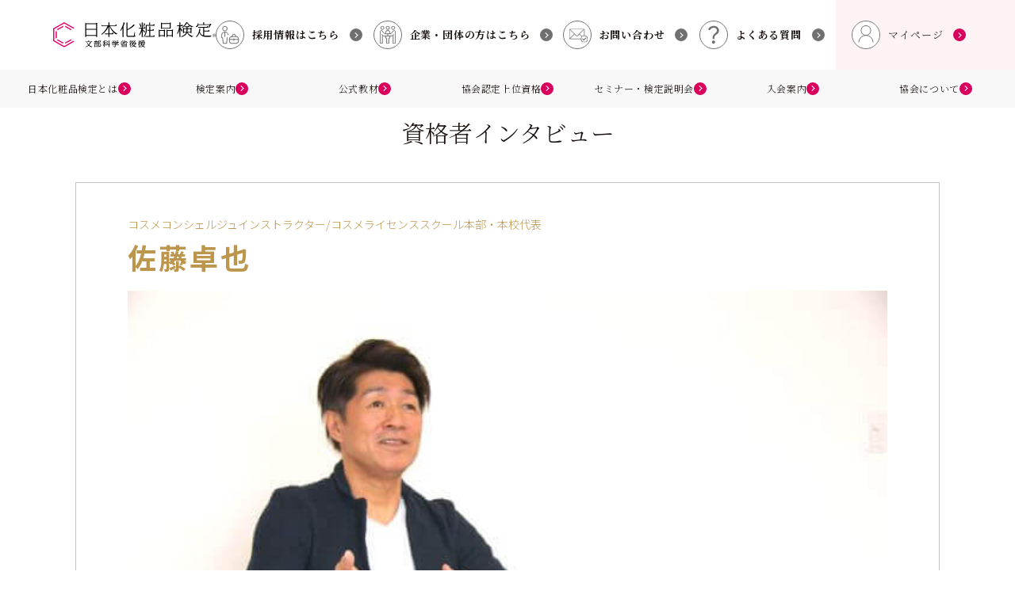

--- FILE ---
content_type: text/html; charset=UTF-8
request_url: https://cosme-ken.org/page-interview/satot/
body_size: 22458
content:
<!DOCTYPE html>
<html lang="ja">

<head>
    
    
            <!-- Google Tag Manager -->
        <script>
            (function(w, d, s, l, i) {
                w[l] = w[l] || [];
                w[l].push({
                    'gtm.start': new Date().getTime(),
                    event: 'gtm.js'
                });
                var f = d.getElementsByTagName(s)[0],
                    j = d.createElement(s),
                    dl = l != 'dataLayer' ? '&l=' + l : '';
                j.async = true;
                j.src =
                    'https://www.googletagmanager.com/gtm.js?id=' + i + dl;
                f.parentNode.insertBefore(j, f);
            })(window, document, 'script', 'dataLayer', 'GTM-NMZBMP');
        </script>
        <!-- End Google Tag Manager -->

        <!-- Global site tag (gtag.js) - Google Analytics -->
        <script async src="https://www.googletagmanager.com/gtag/js?id=G-EG3FE9SXVJ"></script>
        <script>
            window.dataLayer = window.dataLayer || [];

            function gtag() {
                dataLayer.push(arguments);
            }
            gtag('js', new Date());

            gtag('config', 'G-EG3FE9SXVJ');
        </script>
    
        <meta charset="UTF-8" />
    <script type="text/javascript">
        if ((navigator.userAgent.indexOf('iPhone') > 0) || navigator.userAgent.indexOf('iPod') > 0 || navigator.userAgent.indexOf('Android') > 0) {
            document.write('<meta name="viewport" content="width=390">');
        } else {
            document.write('<meta name="viewport" content="width=device-width" />');
        }
    </script>
            

    

    <link rel="shortcut icon" href="https://cosme-ken.org/newsite/wp-content/themes/jcla2023/images/top/favicon.ico" />
            <meta property="og:title" content="佐藤卓也 | 日本化粧品検定 コスメコンシェルジュ" />
    

    <meta property="og:url" content="https://cosme-ken.org/page-interview/satot/" />

    <link href="https://cosme-ken.org/newsite/wp-content/themes/jcla2023/style.css?id=1712298385" rel="stylesheet" type="text/css" />

    
    <meta name='robots' content='index, follow, max-image-preview:large, max-snippet:-1, max-video-preview:-1' />

	<!-- This site is optimized with the Yoast SEO plugin v18.2 - https://yoast.com/wordpress/plugins/seo/ -->
	<title>佐藤卓也 | 日本化粧品検定 コスメコンシェルジュ</title>
	<meta name="description" content="日本化粧品検定の資格をお仕事などに活かしている会員様のインタビュー。CCIN/コスメライセンススクール本部・本校代表｜佐藤卓也" />
	<link rel="canonical" href="https://cosme-ken.org/page-interview/satot/" />
	<meta property="og:locale" content="ja_JP" />
	<meta property="og:type" content="article" />
	<meta property="og:title" content="佐藤卓也 | 日本化粧品検定 コスメコンシェルジュ" />
	<meta property="og:description" content="日本化粧品検定の資格をお仕事などに活かしている会員様のインタビュー。CCIN/コスメライセンススクール本部・本校代表｜佐藤卓也" />
	<meta property="og:url" content="https://cosme-ken.org/page-interview/satot/" />
	<meta property="og:site_name" content="日本化粧品検定" />
	<meta property="article:modified_time" content="2022-07-03T23:33:31+00:00" />
	<meta property="og:image" content="https://cosme-ken.org/newsite/wp-content/uploads/ogimg_01.png" />
	<meta property="og:image:width" content="640" />
	<meta property="og:image:height" content="360" />
	<meta property="og:image:type" content="image/png" />
	<meta name="twitter:card" content="summary_large_image" />
	<script type="application/ld+json" class="yoast-schema-graph">{"@context":"https://schema.org","@graph":[{"@type":"WebSite","@id":"https://cosme-ken.org/#website","url":"https://cosme-ken.org/","name":"日本化粧品検定","description":"","potentialAction":[{"@type":"SearchAction","target":{"@type":"EntryPoint","urlTemplate":"https://cosme-ken.org/?s={search_term_string}"},"query-input":"required name=search_term_string"}],"inLanguage":"ja"},{"@type":"WebPage","@id":"https://cosme-ken.org/page-interview/satot/#webpage","url":"https://cosme-ken.org/page-interview/satot/","name":"佐藤卓也 | 日本化粧品検定 コスメコンシェルジュ","isPartOf":{"@id":"https://cosme-ken.org/#website"},"datePublished":"2022-02-18T08:41:46+00:00","dateModified":"2022-07-03T23:33:31+00:00","description":"日本化粧品検定の資格をお仕事などに活かしている会員様のインタビュー。CCIN/コスメライセンススクール本部・本校代表｜佐藤卓也","breadcrumb":{"@id":"https://cosme-ken.org/page-interview/satot/#breadcrumb"},"inLanguage":"ja","potentialAction":[{"@type":"ReadAction","target":["https://cosme-ken.org/page-interview/satot/"]}]},{"@type":"BreadcrumbList","@id":"https://cosme-ken.org/page-interview/satot/#breadcrumb","itemListElement":[{"@type":"ListItem","position":1,"name":"ホーム","item":"https://cosme-ken.org/"},{"@type":"ListItem","position":2,"name":"資格者インタビュー","item":"https://cosme-ken.org/cc-interview/"},{"@type":"ListItem","position":3,"name":"佐藤卓也"}]}]}</script>
	<!-- / Yoast SEO plugin. -->


<link rel="alternate" type="application/rss+xml" title="日本化粧品検定 &raquo; フィード" href="https://cosme-ken.org/feed/" />
<link rel="alternate" type="application/rss+xml" title="日本化粧品検定 &raquo; コメントフィード" href="https://cosme-ken.org/comments/feed/" />
<script type="text/javascript">
/* <![CDATA[ */
window._wpemojiSettings = {"baseUrl":"https:\/\/s.w.org\/images\/core\/emoji\/14.0.0\/72x72\/","ext":".png","svgUrl":"https:\/\/s.w.org\/images\/core\/emoji\/14.0.0\/svg\/","svgExt":".svg","source":{"concatemoji":"https:\/\/cosme-ken.org\/newsite\/wp-includes\/js\/wp-emoji-release.min.js?ver=6.4.7"}};
/*! This file is auto-generated */
!function(i,n){var o,s,e;function c(e){try{var t={supportTests:e,timestamp:(new Date).valueOf()};sessionStorage.setItem(o,JSON.stringify(t))}catch(e){}}function p(e,t,n){e.clearRect(0,0,e.canvas.width,e.canvas.height),e.fillText(t,0,0);var t=new Uint32Array(e.getImageData(0,0,e.canvas.width,e.canvas.height).data),r=(e.clearRect(0,0,e.canvas.width,e.canvas.height),e.fillText(n,0,0),new Uint32Array(e.getImageData(0,0,e.canvas.width,e.canvas.height).data));return t.every(function(e,t){return e===r[t]})}function u(e,t,n){switch(t){case"flag":return n(e,"\ud83c\udff3\ufe0f\u200d\u26a7\ufe0f","\ud83c\udff3\ufe0f\u200b\u26a7\ufe0f")?!1:!n(e,"\ud83c\uddfa\ud83c\uddf3","\ud83c\uddfa\u200b\ud83c\uddf3")&&!n(e,"\ud83c\udff4\udb40\udc67\udb40\udc62\udb40\udc65\udb40\udc6e\udb40\udc67\udb40\udc7f","\ud83c\udff4\u200b\udb40\udc67\u200b\udb40\udc62\u200b\udb40\udc65\u200b\udb40\udc6e\u200b\udb40\udc67\u200b\udb40\udc7f");case"emoji":return!n(e,"\ud83e\udef1\ud83c\udffb\u200d\ud83e\udef2\ud83c\udfff","\ud83e\udef1\ud83c\udffb\u200b\ud83e\udef2\ud83c\udfff")}return!1}function f(e,t,n){var r="undefined"!=typeof WorkerGlobalScope&&self instanceof WorkerGlobalScope?new OffscreenCanvas(300,150):i.createElement("canvas"),a=r.getContext("2d",{willReadFrequently:!0}),o=(a.textBaseline="top",a.font="600 32px Arial",{});return e.forEach(function(e){o[e]=t(a,e,n)}),o}function t(e){var t=i.createElement("script");t.src=e,t.defer=!0,i.head.appendChild(t)}"undefined"!=typeof Promise&&(o="wpEmojiSettingsSupports",s=["flag","emoji"],n.supports={everything:!0,everythingExceptFlag:!0},e=new Promise(function(e){i.addEventListener("DOMContentLoaded",e,{once:!0})}),new Promise(function(t){var n=function(){try{var e=JSON.parse(sessionStorage.getItem(o));if("object"==typeof e&&"number"==typeof e.timestamp&&(new Date).valueOf()<e.timestamp+604800&&"object"==typeof e.supportTests)return e.supportTests}catch(e){}return null}();if(!n){if("undefined"!=typeof Worker&&"undefined"!=typeof OffscreenCanvas&&"undefined"!=typeof URL&&URL.createObjectURL&&"undefined"!=typeof Blob)try{var e="postMessage("+f.toString()+"("+[JSON.stringify(s),u.toString(),p.toString()].join(",")+"));",r=new Blob([e],{type:"text/javascript"}),a=new Worker(URL.createObjectURL(r),{name:"wpTestEmojiSupports"});return void(a.onmessage=function(e){c(n=e.data),a.terminate(),t(n)})}catch(e){}c(n=f(s,u,p))}t(n)}).then(function(e){for(var t in e)n.supports[t]=e[t],n.supports.everything=n.supports.everything&&n.supports[t],"flag"!==t&&(n.supports.everythingExceptFlag=n.supports.everythingExceptFlag&&n.supports[t]);n.supports.everythingExceptFlag=n.supports.everythingExceptFlag&&!n.supports.flag,n.DOMReady=!1,n.readyCallback=function(){n.DOMReady=!0}}).then(function(){return e}).then(function(){var e;n.supports.everything||(n.readyCallback(),(e=n.source||{}).concatemoji?t(e.concatemoji):e.wpemoji&&e.twemoji&&(t(e.twemoji),t(e.wpemoji)))}))}((window,document),window._wpemojiSettings);
/* ]]> */
</script>
<style id='wp-emoji-styles-inline-css' type='text/css'>

	img.wp-smiley, img.emoji {
		display: inline !important;
		border: none !important;
		box-shadow: none !important;
		height: 1em !important;
		width: 1em !important;
		margin: 0 0.07em !important;
		vertical-align: -0.1em !important;
		background: none !important;
		padding: 0 !important;
	}
</style>
<style id='filebird-block-filebird-gallery-style-inline-css' type='text/css'>
ul.filebird-block-filebird-gallery{margin:auto!important;padding:0!important;width:100%}ul.filebird-block-filebird-gallery.layout-grid{display:grid;grid-gap:20px;align-items:stretch;grid-template-columns:repeat(var(--columns),1fr);justify-items:stretch}ul.filebird-block-filebird-gallery.layout-grid li img{border:1px solid #ccc;box-shadow:2px 2px 6px 0 rgba(0,0,0,.3);height:100%;max-width:100%;-o-object-fit:cover;object-fit:cover;width:100%}ul.filebird-block-filebird-gallery.layout-masonry{-moz-column-count:var(--columns);-moz-column-gap:var(--space);column-gap:var(--space);-moz-column-width:var(--min-width);columns:var(--min-width) var(--columns);display:block;overflow:auto}ul.filebird-block-filebird-gallery.layout-masonry li{margin-bottom:var(--space)}ul.filebird-block-filebird-gallery li{list-style:none}ul.filebird-block-filebird-gallery li figure{height:100%;margin:0;padding:0;position:relative;width:100%}ul.filebird-block-filebird-gallery li figure figcaption{background:linear-gradient(0deg,rgba(0,0,0,.7),rgba(0,0,0,.3) 70%,transparent);bottom:0;box-sizing:border-box;color:#fff;font-size:.8em;margin:0;max-height:100%;overflow:auto;padding:3em .77em .7em;position:absolute;text-align:center;width:100%;z-index:2}ul.filebird-block-filebird-gallery li figure figcaption a{color:inherit}

</style>
<style id='classic-theme-styles-inline-css' type='text/css'>
/*! This file is auto-generated */
.wp-block-button__link{color:#fff;background-color:#32373c;border-radius:9999px;box-shadow:none;text-decoration:none;padding:calc(.667em + 2px) calc(1.333em + 2px);font-size:1.125em}.wp-block-file__button{background:#32373c;color:#fff;text-decoration:none}
</style>
<style id='global-styles-inline-css' type='text/css'>
body{--wp--preset--color--black: #000000;--wp--preset--color--cyan-bluish-gray: #abb8c3;--wp--preset--color--white: #ffffff;--wp--preset--color--pale-pink: #f78da7;--wp--preset--color--vivid-red: #cf2e2e;--wp--preset--color--luminous-vivid-orange: #ff6900;--wp--preset--color--luminous-vivid-amber: #fcb900;--wp--preset--color--light-green-cyan: #7bdcb5;--wp--preset--color--vivid-green-cyan: #00d084;--wp--preset--color--pale-cyan-blue: #8ed1fc;--wp--preset--color--vivid-cyan-blue: #0693e3;--wp--preset--color--vivid-purple: #9b51e0;--wp--preset--gradient--vivid-cyan-blue-to-vivid-purple: linear-gradient(135deg,rgba(6,147,227,1) 0%,rgb(155,81,224) 100%);--wp--preset--gradient--light-green-cyan-to-vivid-green-cyan: linear-gradient(135deg,rgb(122,220,180) 0%,rgb(0,208,130) 100%);--wp--preset--gradient--luminous-vivid-amber-to-luminous-vivid-orange: linear-gradient(135deg,rgba(252,185,0,1) 0%,rgba(255,105,0,1) 100%);--wp--preset--gradient--luminous-vivid-orange-to-vivid-red: linear-gradient(135deg,rgba(255,105,0,1) 0%,rgb(207,46,46) 100%);--wp--preset--gradient--very-light-gray-to-cyan-bluish-gray: linear-gradient(135deg,rgb(238,238,238) 0%,rgb(169,184,195) 100%);--wp--preset--gradient--cool-to-warm-spectrum: linear-gradient(135deg,rgb(74,234,220) 0%,rgb(151,120,209) 20%,rgb(207,42,186) 40%,rgb(238,44,130) 60%,rgb(251,105,98) 80%,rgb(254,248,76) 100%);--wp--preset--gradient--blush-light-purple: linear-gradient(135deg,rgb(255,206,236) 0%,rgb(152,150,240) 100%);--wp--preset--gradient--blush-bordeaux: linear-gradient(135deg,rgb(254,205,165) 0%,rgb(254,45,45) 50%,rgb(107,0,62) 100%);--wp--preset--gradient--luminous-dusk: linear-gradient(135deg,rgb(255,203,112) 0%,rgb(199,81,192) 50%,rgb(65,88,208) 100%);--wp--preset--gradient--pale-ocean: linear-gradient(135deg,rgb(255,245,203) 0%,rgb(182,227,212) 50%,rgb(51,167,181) 100%);--wp--preset--gradient--electric-grass: linear-gradient(135deg,rgb(202,248,128) 0%,rgb(113,206,126) 100%);--wp--preset--gradient--midnight: linear-gradient(135deg,rgb(2,3,129) 0%,rgb(40,116,252) 100%);--wp--preset--font-size--small: 13px;--wp--preset--font-size--medium: 20px;--wp--preset--font-size--large: 36px;--wp--preset--font-size--x-large: 42px;--wp--preset--spacing--20: 0.44rem;--wp--preset--spacing--30: 0.67rem;--wp--preset--spacing--40: 1rem;--wp--preset--spacing--50: 1.5rem;--wp--preset--spacing--60: 2.25rem;--wp--preset--spacing--70: 3.38rem;--wp--preset--spacing--80: 5.06rem;--wp--preset--shadow--natural: 6px 6px 9px rgba(0, 0, 0, 0.2);--wp--preset--shadow--deep: 12px 12px 50px rgba(0, 0, 0, 0.4);--wp--preset--shadow--sharp: 6px 6px 0px rgba(0, 0, 0, 0.2);--wp--preset--shadow--outlined: 6px 6px 0px -3px rgba(255, 255, 255, 1), 6px 6px rgba(0, 0, 0, 1);--wp--preset--shadow--crisp: 6px 6px 0px rgba(0, 0, 0, 1);}:where(.is-layout-flex){gap: 0.5em;}:where(.is-layout-grid){gap: 0.5em;}body .is-layout-flow > .alignleft{float: left;margin-inline-start: 0;margin-inline-end: 2em;}body .is-layout-flow > .alignright{float: right;margin-inline-start: 2em;margin-inline-end: 0;}body .is-layout-flow > .aligncenter{margin-left: auto !important;margin-right: auto !important;}body .is-layout-constrained > .alignleft{float: left;margin-inline-start: 0;margin-inline-end: 2em;}body .is-layout-constrained > .alignright{float: right;margin-inline-start: 2em;margin-inline-end: 0;}body .is-layout-constrained > .aligncenter{margin-left: auto !important;margin-right: auto !important;}body .is-layout-constrained > :where(:not(.alignleft):not(.alignright):not(.alignfull)){max-width: var(--wp--style--global--content-size);margin-left: auto !important;margin-right: auto !important;}body .is-layout-constrained > .alignwide{max-width: var(--wp--style--global--wide-size);}body .is-layout-flex{display: flex;}body .is-layout-flex{flex-wrap: wrap;align-items: center;}body .is-layout-flex > *{margin: 0;}body .is-layout-grid{display: grid;}body .is-layout-grid > *{margin: 0;}:where(.wp-block-columns.is-layout-flex){gap: 2em;}:where(.wp-block-columns.is-layout-grid){gap: 2em;}:where(.wp-block-post-template.is-layout-flex){gap: 1.25em;}:where(.wp-block-post-template.is-layout-grid){gap: 1.25em;}.has-black-color{color: var(--wp--preset--color--black) !important;}.has-cyan-bluish-gray-color{color: var(--wp--preset--color--cyan-bluish-gray) !important;}.has-white-color{color: var(--wp--preset--color--white) !important;}.has-pale-pink-color{color: var(--wp--preset--color--pale-pink) !important;}.has-vivid-red-color{color: var(--wp--preset--color--vivid-red) !important;}.has-luminous-vivid-orange-color{color: var(--wp--preset--color--luminous-vivid-orange) !important;}.has-luminous-vivid-amber-color{color: var(--wp--preset--color--luminous-vivid-amber) !important;}.has-light-green-cyan-color{color: var(--wp--preset--color--light-green-cyan) !important;}.has-vivid-green-cyan-color{color: var(--wp--preset--color--vivid-green-cyan) !important;}.has-pale-cyan-blue-color{color: var(--wp--preset--color--pale-cyan-blue) !important;}.has-vivid-cyan-blue-color{color: var(--wp--preset--color--vivid-cyan-blue) !important;}.has-vivid-purple-color{color: var(--wp--preset--color--vivid-purple) !important;}.has-black-background-color{background-color: var(--wp--preset--color--black) !important;}.has-cyan-bluish-gray-background-color{background-color: var(--wp--preset--color--cyan-bluish-gray) !important;}.has-white-background-color{background-color: var(--wp--preset--color--white) !important;}.has-pale-pink-background-color{background-color: var(--wp--preset--color--pale-pink) !important;}.has-vivid-red-background-color{background-color: var(--wp--preset--color--vivid-red) !important;}.has-luminous-vivid-orange-background-color{background-color: var(--wp--preset--color--luminous-vivid-orange) !important;}.has-luminous-vivid-amber-background-color{background-color: var(--wp--preset--color--luminous-vivid-amber) !important;}.has-light-green-cyan-background-color{background-color: var(--wp--preset--color--light-green-cyan) !important;}.has-vivid-green-cyan-background-color{background-color: var(--wp--preset--color--vivid-green-cyan) !important;}.has-pale-cyan-blue-background-color{background-color: var(--wp--preset--color--pale-cyan-blue) !important;}.has-vivid-cyan-blue-background-color{background-color: var(--wp--preset--color--vivid-cyan-blue) !important;}.has-vivid-purple-background-color{background-color: var(--wp--preset--color--vivid-purple) !important;}.has-black-border-color{border-color: var(--wp--preset--color--black) !important;}.has-cyan-bluish-gray-border-color{border-color: var(--wp--preset--color--cyan-bluish-gray) !important;}.has-white-border-color{border-color: var(--wp--preset--color--white) !important;}.has-pale-pink-border-color{border-color: var(--wp--preset--color--pale-pink) !important;}.has-vivid-red-border-color{border-color: var(--wp--preset--color--vivid-red) !important;}.has-luminous-vivid-orange-border-color{border-color: var(--wp--preset--color--luminous-vivid-orange) !important;}.has-luminous-vivid-amber-border-color{border-color: var(--wp--preset--color--luminous-vivid-amber) !important;}.has-light-green-cyan-border-color{border-color: var(--wp--preset--color--light-green-cyan) !important;}.has-vivid-green-cyan-border-color{border-color: var(--wp--preset--color--vivid-green-cyan) !important;}.has-pale-cyan-blue-border-color{border-color: var(--wp--preset--color--pale-cyan-blue) !important;}.has-vivid-cyan-blue-border-color{border-color: var(--wp--preset--color--vivid-cyan-blue) !important;}.has-vivid-purple-border-color{border-color: var(--wp--preset--color--vivid-purple) !important;}.has-vivid-cyan-blue-to-vivid-purple-gradient-background{background: var(--wp--preset--gradient--vivid-cyan-blue-to-vivid-purple) !important;}.has-light-green-cyan-to-vivid-green-cyan-gradient-background{background: var(--wp--preset--gradient--light-green-cyan-to-vivid-green-cyan) !important;}.has-luminous-vivid-amber-to-luminous-vivid-orange-gradient-background{background: var(--wp--preset--gradient--luminous-vivid-amber-to-luminous-vivid-orange) !important;}.has-luminous-vivid-orange-to-vivid-red-gradient-background{background: var(--wp--preset--gradient--luminous-vivid-orange-to-vivid-red) !important;}.has-very-light-gray-to-cyan-bluish-gray-gradient-background{background: var(--wp--preset--gradient--very-light-gray-to-cyan-bluish-gray) !important;}.has-cool-to-warm-spectrum-gradient-background{background: var(--wp--preset--gradient--cool-to-warm-spectrum) !important;}.has-blush-light-purple-gradient-background{background: var(--wp--preset--gradient--blush-light-purple) !important;}.has-blush-bordeaux-gradient-background{background: var(--wp--preset--gradient--blush-bordeaux) !important;}.has-luminous-dusk-gradient-background{background: var(--wp--preset--gradient--luminous-dusk) !important;}.has-pale-ocean-gradient-background{background: var(--wp--preset--gradient--pale-ocean) !important;}.has-electric-grass-gradient-background{background: var(--wp--preset--gradient--electric-grass) !important;}.has-midnight-gradient-background{background: var(--wp--preset--gradient--midnight) !important;}.has-small-font-size{font-size: var(--wp--preset--font-size--small) !important;}.has-medium-font-size{font-size: var(--wp--preset--font-size--medium) !important;}.has-large-font-size{font-size: var(--wp--preset--font-size--large) !important;}.has-x-large-font-size{font-size: var(--wp--preset--font-size--x-large) !important;}
.wp-block-navigation a:where(:not(.wp-element-button)){color: inherit;}
:where(.wp-block-post-template.is-layout-flex){gap: 1.25em;}:where(.wp-block-post-template.is-layout-grid){gap: 1.25em;}
:where(.wp-block-columns.is-layout-flex){gap: 2em;}:where(.wp-block-columns.is-layout-grid){gap: 2em;}
.wp-block-pullquote{font-size: 1.5em;line-height: 1.6;}
</style>
<link rel='stylesheet' id='wp-pagenavi-css' href='https://cosme-ken.org/newsite/wp-content/plugins/wp-pagenavi/pagenavi-css.css?ver=2.70' type='text/css' media='all' />
<script type="text/javascript" src="https://cosme-ken.org/newsite/wp-includes/js/jquery/jquery.min.js?ver=3.7.1" id="jquery-core-js"></script>
<script type="text/javascript" src="https://cosme-ken.org/newsite/wp-includes/js/jquery/jquery-migrate.min.js?ver=3.4.1" id="jquery-migrate-js"></script>
<link rel="https://api.w.org/" href="https://cosme-ken.org/wp-json/" /><link rel="alternate" type="application/json" href="https://cosme-ken.org/wp-json/wp/v2/page-interview/4667" /><link rel="EditURI" type="application/rsd+xml" title="RSD" href="https://cosme-ken.org/newsite/xmlrpc.php?rsd" />
<meta name="generator" content="WordPress 6.4.7" />
<link rel='shortlink' href='https://cosme-ken.org/?p=4667' />
<link rel="alternate" type="application/json+oembed" href="https://cosme-ken.org/wp-json/oembed/1.0/embed?url=https%3A%2F%2Fcosme-ken.org%2Fpage-interview%2Fsatot%2F" />
<link rel="alternate" type="text/xml+oembed" href="https://cosme-ken.org/wp-json/oembed/1.0/embed?url=https%3A%2F%2Fcosme-ken.org%2Fpage-interview%2Fsatot%2F&#038;format=xml" />

    
            <!--/jcla2023/style.css経由で全ページに読み込んでいたCSS-->
        <link rel="stylesheet" type="text/css" href="https://cosme-ken.org/newsite/wp-content/themes/jcla2023/css/layout.css">
        <link rel="stylesheet" type="text/css" href="https://cosme-ken.org/newsite/wp-content/themes/jcla2023/css/layoutunder.css?id=20220621">
        <link rel="stylesheet" type="text/css" href="https://cosme-ken.org/newsite/wp-content/themes/jcla2023/css/layout_pc.css">
        <link rel="stylesheet" type="text/css" href="https://cosme-ken.org/newsite/wp-content/themes/jcla2023/css/layoutunder_pc.css">
        <link rel="stylesheet" type="text/css" href="https://cosme-ken.org/newsite/wp-content/themes/jcla2023/css/layout_tlsp.css">
        <link rel="stylesheet" type="text/css" href="https://cosme-ken.org/newsite/wp-content/themes/jcla2023/css/layoutunder_tlsp.css?id=20220621">
        <link rel="stylesheet" type="text/css" href="https://cosme-ken.org/newsite/wp-content/themes/jcla2023/css/common.css">
        <link rel="stylesheet" type="text/css" href="https://cosme-ken.org/newsite/wp-content/themes/jcla2023/css/animate.css">
        <link rel="stylesheet" type="text/css" href="https://cosme-ken.org/newsite/wp-content/themes/jcla2023/css/style.css">
        <!--/jcla2023/style.css経由で全ページに読み込んでいたCSS-->
    

    


    <script src="https://cdnjs.cloudflare.com/ajax/libs/jquery-cookie/1.4.1/jquery.cookie.min.js"></script>
    <!-- カート -->
                    <script type="text/javascript" src="https://cosme-ken.org/newsite/wp-content/themes/jcla2023/js/cartmain.js?id=1745551007"></script>
        <!-- ./カート -->

    <!-- カートテスト用 -->
        <!-- /カートテスト用 -->


    <!--全ページ共通_2023RN-->
    <link href="https://cosme-ken.org/newsite/wp-content/themes/jcla2023/assets/css/reset.css?id=1702877269" rel="stylesheet" type="text/css" />
    <link href="https://cosme-ken.org/newsite/wp-content/themes/jcla2023/assets/css/common.min.css?id=1758071201" rel="stylesheet" type="text/css" />

    <script type="text/javascript" src="https://cosme-ken.org/newsite/wp-content/themes/jcla2023/assets/js/main.js" defer></script>
    <!--//全ページ共通_2023RN-->

            <!--下層ページ共通_2023RN-->
        <link href="https://cosme-ken.org/newsite/wp-content/themes/jcla2023/assets/css/page.min.css?id=1744879177" rel="stylesheet" type="text/css" />

        <!--//下層ページ共通_2023RN-->
    
    
    
        <!--module.css使用ページ共通_2023RN-->
    <link href="https://cosme-ken.org/newsite/wp-content/themes/jcla2023/assets/css/module.min.css?id=1758011885" rel="stylesheet" type="text/css" />
    <!--//module.css使用ページ共通_2023RN-->
    
        <!--module.js使用ページ共通_2023RN-->
    <script src="https://cosme-ken.org/newsite/wp-content/themes/jcla2023/assets/js/module.js" defer></script>
    <!--//module.js使用ページ共通_2023RN-->
    
    
    
    
    
    
    
    
    
        
    
    

    
    


    

    <!-- fixedバナーが表示されるページのCSS/JS -->
            <link href="https://cosme-ken.org/newsite/wp-content/themes/jcla2023/assets/css/fixedBnr.min.css?id=1738201872" rel="stylesheet" type="text/css" />
        <!-- //fixedバナーが表示されるページのCSS/JS -->
    <style>
        .analyzer {
            display: none;
        }
    </style>


    
    

    <!-- Twitter conversion tracking base code -->
    <script>
        ! function(e, t, n, s, u, a) {
            e.twq || (s = e.twq = function() {
                    s.exe ? s.exe.apply(s, arguments) : s.queue.push(arguments);
                }, s.version = '1.1', s.queue = [], u = t.createElement(n), u.async = !0, u.src = 'https://static.ads-twitter.com/uwt.js',
                a = t.getElementsByTagName(n)[0], a.parentNode.insertBefore(u, a))
        }(window, document, 'script');
        twq('config', 'oggso');
    </script>
    <!-- End Twitter conversion tracking base code -->

    <!-- Meta Pixel Code -->
    <script>
        ! function(f, b, e, v, n, t, s) {
            if (f.fbq) return;
            n = f.fbq = function() {
                n.callMethod ?
                    n.callMethod.apply(n, arguments) : n.queue.push(arguments)
            };
            if (!f._fbq) f._fbq = n;
            n.push = n;
            n.loaded = !0;
            n.version = '2.0';
            n.queue = [];
            t = b.createElement(e);
            t.async = !0;
            t.src = v;
            s = b.getElementsByTagName(e)[0];
            s.parentNode.insertBefore(t, s)
        }(window, document, 'script',
            'https://connect.facebook.net/en_US/fbevents.js');
        fbq('init', '565539344646987');
        fbq('track', 'PageView');
    </script>
    <noscript><img height="1" width="1" style="display:none"
            src="https://www.facebook.com/tr?id=565539344646987&ev=PageView&noscript=1" /></noscript>
    <!-- End Meta Pixel Code -->

    <!-- SmartNews Ads Pixel Code -->
    <script type="text/javascript">
        ! function() {
            if (window.SmartnewsAds = window.SmartnewsAds || {}, !window.SmartnewsAds.p) {
                var e = window.SmartnewsAds.p = function() {
                    e.callMethod ? e.callMethod.apply(e, arguments) : e.queue.push(arguments)
                };
                e.push = e, e.version = "1.0.1", e.queue = [];
                var n = document.createElement("script");
                n.async = !0, n.src = "https://cdn.smartnews-ads.com/i/pixel.js";
                var s = document.getElementsByTagName("script")[0];
                s.parentNode.insertBefore(n, s)
            }
        }();
        SmartnewsAds.p("d0e8f0221f9e58ca71bc2bbf", "PageView");
    </script>
    <noscript>
        <img height="1" width="1" style="display:none;" alt="" src="https://i.smartnews-ads.com/p?id=d0e8f0221f9e58ca71bc2bbf&e=PageView" />
    </noscript>
    <!-- //SmartNews Ads Pixel Code -->

    <!-- Microsoft ヒートマップ -->
    <script type="text/javascript">
        (function(c, l, a, r, i, t, y) {
            c[a] = c[a] || function() {
                (c[a].q = c[a].q || []).push(arguments)
            };
            t = l.createElement(r);
            t.async = 1;
            t.src = "https://www.clarity.ms/tag/" + i;
            y = l.getElementsByTagName(r)[0];
            y.parentNode.insertBefore(t, y);
        })(window, document, "clarity", "script", "nj00bl7d58");
    </script>
    <!-- Microsoft ヒートマップ -->

</head>




<body class="satot  single-page-interview">

            <!-- Google Tag Manager (noscript) -->
        <noscript><iframe src="https://www.googletagmanager.com/ns.html?id=GTM-NMZBMP"
                height="0" width="0" style="display:none;visibility:hidden"></iframe></noscript>
        <!-- End Google Tag Manager (noscript) -->
    
    
    
    

                    <div id="container" class="single  satot">
                
                    <!--カート情報を受け取る-->
                                            <input type="hidden" class="js-count-num1" value="">
                        <input type="hidden" class="js-count-num2" value="">
                        <input type="hidden" class="js-count-num3" value="">
                        <input type="hidden" class="js-count-num4" value="">
                        <input type="hidden" class="js-count-num5" value="">
                        <input type="hidden" class="js-count-num6" value="">
                        <input type="hidden" class="js-count-num7" value="">
                        <input type="hidden" class="js-count-num8" value="">
                        <input type="hidden" class="js-count-num9" value="">
                        <input type="hidden" class="js-count-num10" value="">
                        <input type="hidden" class="js-count-num11" value="">
                        <input type="hidden" class="js-count-num12" value="">
                        <input type="hidden" class="js-count-num13" value="">
                        <input type="hidden" class="js-count-num14" value="">
                        <input type="hidden" class="js-count-num15" value="">
                                        <!--//カート情報を受け取る-->

                                            <!--//カートボタン-->
                        <div class="cartBtn">
                            <a class="cartBtn__link" href="/textbookcart/">
                                <img src="https://cosme-ken.org/newsite/wp-content/themes/jcla2023/assets/images/common/ico-cart_01.svg" alt="カート" class="cartBtn__link__img" />
                                <span id="cartCounter"></span>
                            </a>
                            <p class="cartBtn__txtWrap --fw400"><span class="cartBtn__txtWrap__txt">カートをみる</span><span class="arrow --pink">→</span></p>
                        </div>
                        <!--カートボタン-->
                    

                    
                        <header class="header">
                            <div class="header__upSide">
                                <h1 class="header__logo">
                                    <a href="https://cosme-ken.org/">
                                        <img class="header__logo__img" src="https://cosme-ken.org/newsite/wp-content/themes/jcla2023/assets/images/common/lgo-01.svg" alt="一般社団法人日本化粧品検定協会">
                                    </a>
                                </h1>
                                <nav class="header__navA">
                                    <ul class="header__navA__inner">
                                        <li class="header__navA__inner__item --fw700">
                                            <a href="https://cosme-ken.org/recruit/" target="_blank" rel="noopener">
                                                <img src="https://cosme-ken.org/newsite/wp-content/themes/jcla2023/assets/images/common/ico-nav-recruit_01.svg" alt="">
                                                <img class="--hover" src="https://cosme-ken.org/newsite/wp-content/themes/jcla2023/assets/images/common/ico-nav-recruit_01--hover.svg" alt="">
                                                採用情報はこちら
                                                <div class="arrow --gray">→</div>
                                            </a>
                                        </li>
                                        <li class="header__navA__inner__item --fw700">
                                            <a href="/business-top/">
                                                <img src="https://cosme-ken.org/newsite/wp-content/themes/jcla2023/assets/images/common/ico-nav-corporation_01.svg" alt="">
                                                <img class="--hover" src="https://cosme-ken.org/newsite/wp-content/themes/jcla2023/assets/images/common/ico-nav-corporation_01--hover.svg" alt="">
                                                企業・団体の方はこちら
                                                <div class="arrow --gray">→</div>
                                            </a>
                                        </li>
                                        <li class="header__navA__inner__item --contact">
                                            <a href="/inquiry/">
                                                <img src="https://cosme-ken.org/newsite/wp-content/themes/jcla2023/assets/images/common/ico-nav-contact_01.svg" alt="">
                                                <img class="--hover" src="https://cosme-ken.org/newsite/wp-content/themes/jcla2023/assets/images/common/ico-nav-contact_01--hover.svg" alt="">
                                                <span class="--jp">お問い合わせ</span><span class="--en">CONTACT</span>
                                                <div class="arrow --gray">→</div>
                                            </a>
                                        </li>
                                        <li class="header__navA__inner__item --contact --faq">
                                            <a href="/faq/">
                                                <img src="https://cosme-ken.org/newsite/wp-content/themes/jcla2023/assets/images/common/ico-nav-faq_01.svg" alt="">
                                                <img class="--hover" src="https://cosme-ken.org/newsite/wp-content/themes/jcla2023/assets/images/common/ico-nav-faq_01--hover.svg" alt="">
                                                <span class="--jp">よくある質問</span><span class="--en">FAQ</span>
                                                <div class="arrow --gray">→</div>
                                            </a>
                                        </li>
                                        <!--
          <li class="header__navA__inner__item">
            <form>
              <label for="search">
                <img src="https://cosme-ken.org/newsite/wp-content/themes/jcla2023/assets/images/common/ico-nav-search_01.svg" alt="">
                <img class="--hover" src="https://cosme-ken.org/newsite/wp-content/themes/jcla2023/assets/images/common/ico-nav-search_01--hover.svg" alt="">
                サイト内検索
              </label>
              <input type="text" id="search" name="search" placeholder="キーワードを入力">
            </form>
          </li>
        -->
                                        <li class="header__navA__inner__item --mypage">
                                            <a href="https://cosme-ken.org/mypage/login/" target="_blank" rel="noopener">
                                                <img src="https://cosme-ken.org/newsite/wp-content/themes/jcla2023/assets/images/common/ico-nav-mypage_01.svg" alt="">
                                                <img class="--hover" src="https://cosme-ken.org/newsite/wp-content/themes/jcla2023/assets/images/common/ico-nav-mypage_01--hover.svg" alt="">
                                                <span class="--jp">マイページ</span><span class="--en">MYPAGE</span>
                                                <div class="arrow --pink">→</div>
                                            </a>
                                        </li>
                                    </ul>
                                </nav>
                                <div class="header__btn">
                                    <p>MENU</p>
                                    <div class="header__btn__inner">
                                        <span></span><span></span>
                                    </div>
                                </div>
                            </div>
                            <nav class="megaNav --pc">
                                <ul class="megaNav__inner">
                                    <li class="megaNav__inner__item"><a name="about" href="/about/">日本化粧品検定とは<div class="arrow --pink">→</div></a></li>
                                    <li class="megaNav__inner__item"><a name="guideline" href="/guideline/">検定案内<div class="arrow --pink">→</div></a></li>
                                    <li class="megaNav__inner__item"><a name="textbook" href="/textbook/">公式教材<div class="arrow --pink">→</div></a></li>
                                    <li class="megaNav__inner__item"><a name="highclass" href="javascript:void(0);">協会認定上位資格<div class="arrow --pink">→</div></a></li>
                                    <li class="megaNav__inner__item"><a name="event" href="/event/">セミナー・検定説明会<div class="arrow --pink">→</div></a></li>
                                    <li class="megaNav__inner__item"><a name="member" href="javascript:void(0);">入会案内<div class="arrow --pink">→</div></a></li>
                                    <li class="megaNav__inner__item"><a name="outline" href="/outline/">協会について<div class="arrow --pink">→</div></a></li>
                                    <li class="megaNav__inner__hover"></li>
                                </ul>
                                <div class="megaNavContents">
                                    <ul class="megaNavContents__inner" name="about">
                                        <li class="megaNavContents__item --title"><img src="https://cosme-ken.org/newsite/wp-content/themes/jcla2023/assets/images/common/ico-about_01.svg" alt="">日本化粧品検定とは</li>
                                        <li class="megaNavContents__item">
                                            <ul class="megaNavContents__item__nav">
                                                <li class="megaNavContents__item__nav__item"><a href="/about/">日本化粧品検定とは<div class="arrow --gray">→</div></a></li>
                                                <li class="megaNavContents__item__nav__item"><a href="/about/#kenteiclassdesc" data-area="kenteiclassdesc">各級の内容と試験範囲<div class="arrow --gray">→</div></a></li>
                                                <!-- <li class="megaNavContents__item__nav__item"><a href="/challenge/">例題にチャレンジ<div class="arrow --gray">→</div></a></li> -->
                                                <!-- <li class="megaNavContents__item__nav__item"><a href="/about/#meritlink" data-area="meritlink">受験のメリット<div class="arrow --gray">→</div></a></li> -->
                                                <li class="megaNavContents__item__nav__item"><a href="/voice/">合格者の声<div class="arrow --gray">→</div></a></li>
                                                <!-- <li class="megaNavContents__item__nav__item"><a href="/exercise/">検定・資格を活かす<div class="arrow --gray">→</div></a></li> -->
                                                <!-- <li class="megaNavContents__item__nav__item"><a href="/about/#datalink" data-area="datalink">受験者データ<div class="arrow --gray">→</div></a></li> -->
                                                <li class="megaNavContents__item__nav__item"><a href="/business/">企業導入実績<div class="arrow --gray">→</div></a></li>
                                                <li class="megaNavContents__item__nav__item"><a href="/schoolcase/">学校での取り組み<div class="arrow --gray">→</div></a></li>
                                                <!-- <li class="megaNavContents__item__nav__item"><a href="/novelty/">資格者オリジナルグッズ<div class="arrow --gray">→</div></a></li> -->
                                            </ul>
                                        </li>
                                    </ul>
                                    <ul class="megaNavContents__inner" name="guideline">
                                        <li class="megaNavContents__item --title"><img src="https://cosme-ken.org/newsite/wp-content/themes/jcla2023/assets/images/common/ico-guideline_01.svg" alt="">検定案内</li>
                                        <li class="megaNavContents__item">
                                            <ul class="megaNavContents__item__nav">
                                                <li class="megaNavContents__item__nav__item pink"><a href="/offer/weekdayexam202501/">【平日開催】１級・２級 受験申込<div class="arrow --gray">→</div></a></li>
                                                <li class="megaNavContents__item__nav__item"><a href="/guideline/">１級・２級<div class="arrow --gray">→</div></a></li>
                                                <li class="megaNavContents__item__nav__item"><a href="/pre2ndclass/">準２級<div class="arrow --gray">→</div></a></li>
                                                <li class="megaNavContents__item__nav__item"><a href="/thirdclass/">３級<div class="arrow --gray">→</div></a></li>
                                                <!-- <li class="megaNavContents__item__nav__item"><a href="/guideline/#guideline1">検定スケジュール<div class="arrow --gray">→</div></a></li> -->
                                                <!--<li class="megaNavContents__item__nav__item"><a href="/event/?status=all&category=tax_01&month=all&fee=all&sponsor=all&area=all">検定説明会<div class="arrow --gray">→</div></a></li>-->
                                                <!-- <li class="megaNavContents__item__nav__item"><a href="/guideline/#guideline2">検定概要（受験料・試験方式）<div class="arrow --gray">→</div></a></li> -->
                                                <!-- <li class="megaNavContents__item__nav__item"><a href="/guideline/#guideline3" data-area="guideline3">試験開催地<div class="arrow --gray">→</div></a></li> -->
                                                <!-- <li class="megaNavContents__item__nav__item"><a href="/guideline/#guideline5">受験の流れ<div class="arrow --gray">→</div></a></li> -->
                                                <!-- <li class="megaNavContents__item__nav__item"><a href="/about/#kenteiclassdesc" data-area="kenteiclassdesc">各級の内容と試験範囲<div class="arrow --gray">→</div></a></li> -->
                                                <li class="megaNavContents__item__nav__item"><a href="/seminar/">検定対策講座<div class="arrow --gray">→</div></a></li>
                                                <li class="megaNavContents__item__nav__item"><a href="/novelty/">資格者グッズ（証書・名刺シール）<div class="arrow --gray">→</div></a></li>
                                                <li class="megaNavContents__item__nav__item"><a href="/uv_kentei/">UV検定ライト<div class="arrow --gray">→</div></a></li>
                                                <!--
                                  <li class="megaNavContents__item__nav__item"><a href="/download_form/">資料請求<div class="arrow --gray">→</div></a></li>
                                -->
                                            </ul>
                                        </li>
                                    </ul>
                                    <ul class="megaNavContents__inner" name="textbook">
                                        <li class="megaNavContents__item --title"><img src="https://cosme-ken.org/newsite/wp-content/themes/jcla2023/assets/images/common/ico-textbook_01.svg" alt="">公式教材</li>
                                        <li class="megaNavContents__item">
                                            <ul class="megaNavContents__item__nav">
                                                <li class="megaNavContents__item__nav__item"><a href="/textbook/">公式教材一覧<div class="arrow --gray">→</div></a></li>
                                                <li class="megaNavContents__item__nav__item"><a href="/textbook/#textbook">公式テキスト<div class="arrow --gray">→</div></a></li>
                                                <li class="megaNavContents__item__nav__item"><a href="/textbook/#workbook">公式問題集<div class="arrow --gray">→</div></a></li>
                                                <li class="megaNavContents__item__nav__item"><a href="/textbook/#referencebook">参考書<div class="arrow --gray">→</div></a></li>
                                            </ul>
                                        </li>
                                    </ul>
                                    <ul class="megaNavContents__inner" name="highclass">
                                        <li class="megaNavContents__item --title"><img src="https://cosme-ken.org/newsite/wp-content/themes/jcla2023/assets/images/common/ico-highclass_01.svg" alt="">協会認定上位資格</li>
                                        <li class="megaNavContents__item">
                                            <ul class="megaNavContents__item__nav">
                                                <li class="megaNavContents__item__nav__item"><a href="/qualify/">特級 コスメコンシェルジュ<div class="arrow --gray">→</div></a></li>
                                                <li class="megaNavContents__item__nav__item"><a href="/ccin/">コスメコンシェルジュインストラクター<div class="arrow --gray">→</div></a></li>
                                                <li class="megaNavContents__item__nav__item"><a href="/cosmewriter/">コスメライター<div class="arrow --gray">→</div></a></li>
                                                <!-- <li class="megaNavContents__item__nav__item"><a href="/cc-activity/">コスメコンシェルジュの活躍<div class="arrow --gray">→</div></a></li> -->
                                                <li class="megaNavContents__item__nav__item"><a href="/makecolor/">メイクカラーコンシェルジュ<div class="arrow --gray">→</div></a></li>
                                                <li class="megaNavContents__item__nav__item"><a href="/salon/">コスメコンシェルジュサロン一覧<div class="arrow --gray">→</div></a></li>
                                                <li class="megaNavContents__item__nav__item"><a href="/cc-interview/">資格者インタビュー<div class="arrow --gray">→</div></a></li>
                                            </ul>
                                        </li>
                                    </ul>
                                    <ul class="megaNavContents__inner" name="event">
                                        <li class="megaNavContents__item --title"><img src="https://cosme-ken.org/newsite/wp-content/themes/jcla2023/assets/images/common/ico-event_01.svg" alt="">セミナー・検定説明会</li>
                                        <li class="megaNavContents__item">
                                            <ul class="megaNavContents__item__nav">
                                                <li class="megaNavContents__item__nav__item"><a href="/event/">注目のセミナー・検定説明会<div class="arrow --gray">→</div></a></li>
                                                <li class="megaNavContents__item__nav__item"><a href="/event/#eventIndex" data-area="eventIndex">すべてのセミナー・検定説明会<div class="arrow --gray">→</div></a></li>
                                            </ul>
                                        </li>
                                    </ul>
                                    <ul class="megaNavContents__inner" name="member">
                                        <li class="megaNavContents__item --title"><img src="https://cosme-ken.org/newsite/wp-content/themes/jcla2023/assets/images/common/ico-member_01.svg" alt="">入会案内</li>
                                        <li class="megaNavContents__item">
                                            <ul class="megaNavContents__item__nav">
                                                <li class="megaNavContents__item__nav__item"><a href="/member2/">個人の方<div class="arrow --gray">→</div></a></li>
                                                <li class="megaNavContents__item__nav__item"><a href="/corporation/">企業の方<div class="arrow --gray">→</div></a></li>
                                                <li class="megaNavContents__item__nav__item"><a href="/accreditedschool/">学校の方<div class="arrow --gray">→</div></a></li>
                                            </ul>
                                        </li>
                                    </ul>
                                    <ul class="megaNavContents__inner" name="outline">
                                        <li class="megaNavContents__item --title"><img src="https://cosme-ken.org/newsite/wp-content/themes/jcla2023/assets/images/common/ico-outline_01.svg" alt="">協会について</li>
                                        <li class="megaNavContents__item">
                                            <ul class="megaNavContents__item__nav">
                                                <li class="megaNavContents__item__nav__item"><a href="/outline/">協会概要<div class="arrow --gray">→</div></a></li>
                                                <li class="megaNavContents__item__nav__item"><a href="/profile/">ご挨拶・協会理念<div class="arrow --gray">→</div></a></li>
                                                <!--<li class="megaNavContents__item__nav__item"><a href="/profile_bika/">中国代表ご挨拶<div class="arrow --gray">→</div></a></li>-->
                                                <li class="megaNavContents__item__nav__item"><a href="/activity/">活動内容<div class="arrow --gray">→</div></a></li>
                                                <li class="megaNavContents__item__nav__item"><a href="/recruit/" target="_blank" rel="noopener">採用情報<div class="arrow --gray">→</div></a></li>
                                                <li class="megaNavContents__item__nav__item"><a href="/profile/#kyoukaiennkaku">協会沿革<div class="arrow --gray">→</div></a></li>
                                            </ul>
                                        </li>
                                    </ul>
                                </div>
                            </nav>
                            <!--SP版メガメニュー-->
                            <nav class="megaNavSp">
                                <ul class="megaNavSp__inner">
                                    <li class="megaNavSp__inner__item --fw500">
                                        <img src="https://cosme-ken.org/newsite/wp-content/themes/jcla2023/assets/images/common/ico-about_01_sp.svg" alt="">
                                        <p>日本化粧品検定とは</p>
                                        <div class="arrow --gray">→</div>
                                    </li>
                                    <li class="megaNavSp__inner__item --fw500">
                                        <img src="https://cosme-ken.org/newsite/wp-content/themes/jcla2023/assets/images/common/ico-guideline_01_sp.svg" alt="">
                                        <p>検定案内</p>
                                        <div class="arrow --gray">→</div>
                                    </li>
                                    <li class="megaNavSp__inner__item --fw500">
                                        <img src="https://cosme-ken.org/newsite/wp-content/themes/jcla2023/assets/images/common/ico-textbook_01_sp.svg" alt="">
                                        <p>公式教材</p>
                                        <div class="arrow --gray">→</div>
                                    </li>
                                    <li class="megaNavSp__inner__item --fw500">
                                        <img src="https://cosme-ken.org/newsite/wp-content/themes/jcla2023/assets/images/common/ico-highclass_01_sp.svg" alt="">
                                        <p>協会認定上位資格</p>
                                        <div class="arrow --gray">→</div>
                                    </li>
                                    <li class="megaNavSp__inner__item --fw500">
                                        <img src="https://cosme-ken.org/newsite/wp-content/themes/jcla2023/assets/images/common/ico-event_01_sp.svg" alt="">
                                        <p>セミナー・検定説明会</p>
                                        <div class="arrow --gray">→</div>
                                    </li>
                                    <li class="megaNavSp__inner__item --fw500">
                                        <img src="https://cosme-ken.org/newsite/wp-content/themes/jcla2023/assets/images/common/ico-member_01_sp.svg" alt="">
                                        <p>入会案内</p>
                                        <div class="arrow --gray">→</div>
                                    </li>
                                    <li class="megaNavSp__inner__item --fw500">
                                        <img src="https://cosme-ken.org/newsite/wp-content/themes/jcla2023/assets/images/common/ico-outline_01_sp.svg" alt="">
                                        <p>協会について</p>
                                        <div class="arrow --gray">→</div>
                                    </li>
                                    <li class="megaNavSp__inner__item --fw500 --anchor">
                                        <a href="/about/">
                                            <img src="https://cosme-ken.org/newsite/wp-content/themes/jcla2023/assets/images/common/ico-outline_01_sp.svg" alt="">
                                            <p>はじめての方はこちら</p>
                                            <div class="arrow --gray">→</div>
                                        </a>
                                    </li>
                                    <li class="megaNavSp__inner__item --fw500">
                                        <a href="/business-top/">
                                            <img src="https://cosme-ken.org/newsite/wp-content/themes/jcla2023/assets/images/common/ico-outline_01_sp.svg" alt="">
                                            <p>企業・団体の方はこちら</p>
                                            <div class="arrow --gray">→</div>
                                        </a>
                                    </li>
                                    <li class="megaNavSp__inner__item --fw500">
                                        <a href="/faq/">
                                            <img src="https://cosme-ken.org/newsite/wp-content/themes/jcla2023/assets/images/common/ico-faq_01_sp.svg" alt="">
                                            <p>よくある質問</p>
                                            <div class="arrow --gray">→</div>
                                        </a>
                                    </li>
                                    <li class="megaNavSp__inner__item --fw500">
                                        <a href="https://cosme-ken.org/recruit/" target="_blank" rel="noopener">
                                            <img src="https://cosme-ken.org/newsite/wp-content/themes/jcla2023/assets/images/common/ico-outline_01_sp.svg" alt="">
                                            <p>採用情報はこちら</p>
                                            <div class="arrow --gray">→</div>
                                        </a>
                                    </li>
                                    <!-- <li class="megaNavSp__inner__item --fw500 --search">
          <p>サイト内検索</p>
          <form>
            <input type="text" id="searchSP" name="search" placeholder="キーワードを入力">
            <label for="searchSP">
              <img src="https://cosme-ken.org/newsite/wp-content/themes/jcla2023/assets/images/common/ico-search_01.svg" alt="">
            </label>
          </form>
        </li> -->
                                </ul>
                                <div class="megaNavSp__contents">
                                    <ul class="megaNavSp__contents__inner">
                                        <li class="megaNavSp__contents__inner__item --fw500">
                                            <div class="arrow --gray">→</div>
                                            <img src="https://cosme-ken.org/newsite/wp-content/themes/jcla2023/assets/images/common/ico-about_01_sp.svg" alt="">
                                            <p>日本化粧品検定とは</p>
                                        </li>
                                        <li class="megaNavSp__contents__inner__item --fw500"><a href="/about/">日本化粧品検定とは<div class="arrow --gray">→</div></a></li>
                                        <!-- <li class="megaNavSp__contents__inner__item --fw500"><a href="/challenge/">例題にチャレンジ<div class="arrow --gray">→</div></a></li> -->
                                        <li class="megaNavSp__contents__inner__item menuAnchor --fw500"><a href="/about/#kenteiclassdesc" data-area="kenteiclassdesc">各級の内容と試験範囲<div class="arrow --gray">→</div></a></li>
                                        <!-- <li class="megaNavSp__contents__inner__item menuAnchor --fw500"><a href="/about/#meritlink">受験のメリット<div class="arrow --gray">→</div></a></li> -->
                                        <li class="megaNavSp__contents__inner__item menuAnchor --fw500"><a href="/voice/">合格者の声<div class="arrow --gray">→</div></a></li>
                                        <!-- <li class="megaNavSp__contents__inner__item --fw500"><a href="/exercise/">検定・資格を活かす<div class="arrow --gray">→</div></a></li> -->
                                        <!-- <li class="megaNavSp__contents__inner__item menuAnchor --fw500"><a href="/about/#datalink">受験者データ<div class="arrow --gray">→</div></a></li> -->
                                        <li class="megaNavSp__contents__inner__item --fw500"><a href="/business/">企業導入実績<div class="arrow --gray">→</div></a></li>
                                        <li class="megaNavSp__contents__inner__item --fw500"><a href="/schoolcase/">学校での取り組み<div class="arrow --gray">→</div></a></li>

                                        <!-- <li class="megaNavSp__contents__inner__item --fw500"><a href="/novelty/">資格者オリジナルグッズ<div class="arrow --gray">→</div></a></li> -->
                                    </ul>
                                    <ul class="megaNavSp__contents__inner">
                                        <li class="megaNavSp__contents__inner__item --fw500">
                                            <div class="arrow --gray">→</div>
                                            <img src="https://cosme-ken.org/newsite/wp-content/themes/jcla2023/assets/images/common/ico-guideline_01_sp.svg" alt="">
                                            <p>検定案内</p>
                                        </li>
                                        <li class="megaNavSp__contents__inner__item --fw500 pink"><a href="/offer/weekdayexam202501/">【平日開催】１級・２級 受験申込<div class="arrow --gray">→</div></a></li>
                                        <li class="megaNavSp__contents__inner__item --fw500"><a href="/guideline/">１級・２級<div class="arrow --gray">→</div></a></li>
                                        <li class="megaNavSp__contents__inner__item --fw500"><a href="/pre2ndclass/">準２級<div class="arrow --gray">→</div></a></li>
                                        <li class="megaNavSp__contents__inner__item --fw500"><a href="/thirdclass/">３級<div class="arrow --gray">→</div></a></li>
                                        <!-- <li class="megaNavSp__contents__inner__item menuAnchor --fw500"><a href="/guideline/#guideline1">検定スケジュール<div class="arrow --gray">→</div></a></li> -->
                                        <!--<li class="megaNavSp__contents__inner__item menuAnchor --fw500"><a href="/event/?status=all&category=tax_01&month=all&fee=all&sponsor=all&area=all">検定説明会<div class="arrow --gray">→</div></a></li>-->
                                        <!-- <li class="megaNavSp__contents__inner__item menuAnchor --fw500"><a href="/guideline/#guideline2">検定概要（受験料・試験方式）<div class="arrow --gray">→</div></a></li> -->
                                        <!-- <li class="megaNavSp__contents__inner__item menuAnchor --fw500"><a href="/guideline/#guideline5">受験の流れ<div class="arrow --gray">→</div></a></li> -->
                                        <!-- <li class="megaNavSp__contents__inner__item menuAnchor --fw500"><a href="/guideline/#jisshiyouryou" data-area="jisshiyouryou">受験要項<div class="arrow --gray">→</div></a></li>
                          <li class="megaNavSp__contents__inner__item menuAnchor --fw500"><a href="/about/#kenteiclassdesc" data-area="kenteiclassdesc">各級の内容と試験範囲<div class="arrow --gray">→</div></a></li> -->
                                        <li class="megaNavSp__contents__inner__item --fw500"><a href="/seminar/">検定対策講座<div class="arrow --gray">→</div></a></li>
                                        <li class="megaNavSp__contents__inner__item --fw500"><a href="/novelty/">資格者グッズ（証書・名刺シール）<div class="arrow --gray">→</div></a></li>
                                        <li class="megaNavSp__contents__inner__item --fw500"><a href="/uv_kentei/">UV検定ライト<div class="arrow --gray">→</div></a></li>
                                        <!-- <li class="megaNavSp__contents__inner__item --fw500"><a href="/download_form/">資料請求<div class="arrow --gray">→</div></a></li> -->
                                    </ul>
                                    <ul class="megaNavSp__contents__inner">
                                        <li class="megaNavSp__contents__inner__item --fw500">
                                            <div class="arrow --gray">→</div>
                                            <img src="https://cosme-ken.org/newsite/wp-content/themes/jcla2023/assets/images/common/ico-textbook_01_sp.svg" alt="">
                                            <p>公式教材</p>
                                        </li>
                                        <li class="megaNavSp__contents__inner__item menuAnchor --fw500"><a href="/textbook/#textbookA">公式教材一覧<div class="arrow --gray">→</div></a></li>
                                        <li class="megaNavSp__contents__inner__item menuAnchor --fw500"><a href="/textbook/#textbook">公式テキスト<div class="arrow --gray">→</div></a></li>
                                        <li class="megaNavSp__contents__inner__item menuAnchor --fw500"><a href="/textbook/#workbook">公式問題集<div class="arrow --gray">→</div></a></li>
                                        <li class="megaNavSp__contents__inner__item menuAnchor --fw500"><a href="/textbook/#referencebook">参考書<div class="arrow --gray">→</div></a></li>
                                    </ul>
                                    <ul class="megaNavSp__contents__inner">
                                        <li class="megaNavSp__contents__inner__item --fw500">
                                            <div class="arrow --gray">→</div>
                                            <img src="https://cosme-ken.org/newsite/wp-content/themes/jcla2023/assets/images/common/ico-highclass_01_sp.svg" alt="">
                                            <p>協会認定上位資格</p>
                                        </li>
                                        <li class="megaNavSp__contents__inner__item --fw500"><a href="/qualify/">特級 コスメコンシェルジュ<div class="arrow --gray">→</div></a></li>
                                        <li class="megaNavSp__contents__inner__item --fw500"><a href="/ccin/">コスメコンシェルジュインストラクター<div class="arrow --gray">→</div></a></li>
                                        <li class="megaNavSp__contents__inner__item --fw500"><a href="/cosmewriter/">コスメライター<div class="arrow --gray">→</div></a></li>
                                        <!-- <li class="megaNavSp__contents__inner__item --fw500"><a href="/cc-activity/">コスメコンシェルジュの活躍<div class="arrow --gray">→</div></a></li> -->
                                        <li class="megaNavSp__contents__inner__item --fw500"><a href="/makecolor/">メイクカラーコンシェルジュ<div class="arrow --gray">→</div></a></li>
                                        <li class="megaNavSp__contents__inner__item --fw500"><a href="/salon/">コスメコンシェルジュサロン一覧<div class="arrow --gray">→</div></a></li>
                                        <li class="megaNavSp__contents__inner__item --fw500"><a href="/cc-interview/">資格者インタビュー<div class="arrow --gray">→</div></a></li>
                                    </ul>
                                    <ul class="megaNavSp__contents__inner">
                                        <li class="megaNavSp__contents__inner__item --fw500">
                                            <div class="arrow --gray">→</div>
                                            <img src="https://cosme-ken.org/newsite/wp-content/themes/jcla2023/assets/images/common/ico-event_01_sp.svg" alt="">
                                            <p>セミナー・検定説明会</p>
                                        </li>
                                        <li class="megaNavSp__contents__inner__item --fw500"><a href="/event/">注目のセミナー・検定説明会<div class="arrow --gray">→</div></a></li>
                                        <li class="megaNavSp__contents__inner__item --fw500"><a href="/event/#eventIndex" data-area="eventIndex">すべてのセミナー・検定説明会<div class="arrow --gray">→</div></a></li>
                                    </ul>
                                    <ul class="megaNavSp__contents__inner">
                                        <li class="megaNavSp__contents__inner__item --fw500">
                                            <div class="arrow --gray">→</div>
                                            <img src="https://cosme-ken.org/newsite/wp-content/themes/jcla2023/assets/images/common/ico-member_01_sp.svg" alt="">
                                            <p>入会案内</p>
                                        </li>
                                        <li class="megaNavSp__contents__inner__item --fw500"><a href="/member2/">個人の方<div class="arrow --gray">→</div></a></li>
                                        <li class="megaNavSp__contents__inner__item --fw500"><a href="/corporation/">企業の方<div class="arrow --gray">→</div></a></li>
                                        <li class="megaNavSp__contents__inner__item --fw500"><a href="/accreditedschool/">学校の方<div class="arrow --gray">→</div></a></li>

                                    </ul>
                                    <ul class="megaNavSp__contents__inner">
                                        <li class="megaNavSp__contents__inner__item --fw500">
                                            <div class="arrow --gray">→</div>
                                            <img src="https://cosme-ken.org/newsite/wp-content/themes/jcla2023/assets/images/common/ico-member_01_sp.svg" alt="">
                                            <p>協会について</p>
                                        </li>
                                        <li class="megaNavSp__contents__inner__item --fw500"><a href="/outline/">協会概要<div class="arrow --gray">→</div></a></li>
                                        <li class="megaNavSp__contents__inner__item --fw500"><a href="/profile/">ご挨拶・協会理念<div class="arrow --gray">→</div></a></li>
                                        <!--<li class="megaNavSp__contents__inner__item --fw500"><a href="/profile_bika/">中国代表ご挨拶<div class="arrow --gray">→</div></a></li>-->
                                        <li class="megaNavSp__contents__inner__item --fw500"><a href="/activity/">活動内容<div class="arrow --gray">→</div></a></li>
                                        <li class="megaNavSp__contents__inner__item --fw500"><a href="/recruit/" target="_blank" rel="noopener">採用情報<div class="arrow --gray">→</div></a></li>
                                        <li class="megaNavSp__contents__inner__item menuAnchor --fw500"><a href="/profile/#kyoukaiennkaku">協会沿革<div class="arrow --gray">→</div></a></li>
                                    </ul>
                                </div>
                            </nav>
                        </header>

                    
                    
                        
                            
                                <div class="fixedBnr">
                                    <ul class="fixedBnr__inner">
                                        <li class="fixedBnr__inner__close">×</li>

                                        <!--
                                        <li class="bnr blue beginner --pc">
        <a href="/about/" class="beginner__inner">
          <p class="beginner__inner__top">
            <img src="https://cosme-ken.org/newsite/wp-content/themes/jcla2023/assets/images/common/ico-beginner_01.svg" alt="">
            <span class="--txt"><span class="--spTop">はじめての方</span><span class="--spBottom">はこちら</span></span>
          </p>
          <p class="beginner__inner__bottom"><span class="--txt">はじめて化粧品検定に興味をもっていただいた方へ</span></p>
        </a>
      </li> -->


                                        <li class="bnr pink third">
                                            <a href="/thirdclass/" class="third__inner">
                                                <p class="third__inner__top --fw500"><img src="https://cosme-ken.org/newsite/wp-content/themes/jcla2023/assets/images/common/lgo-04.svg" alt="日本化粧品検定"><span class="--txt"><span class="num">3</span>級<span class="--spBottom">無料でWeb受験</span></span></p>
                                                <p class="third__inner__bottom">
                                                    <span class="--txt">WEB受験で無料でいますぐ挑戦できる!!</span>
                                                </p>
                                            </a>
                                        </li>

                                        <!--
                                            <li class="bnr basic pink">
                                                <a class="basic__inner" href="/exam/entry/" onclick="gtag('event', 'click', {'event_category': 'フローティングバナー', 'event_label': '早期締切'})">
                                                    <p class="basic__inner__top" style="text-align: center;">＼早期特典は9/17まで／</p>
                                                    <p class="basic__inner__bottom">検定に申し込む</p>
                                                </a>
                                            </li>
                                -->



<!--
                                    <li class="bnr violet third">
                                        <a href="/pre2ndclass/" class="third__inner">
                                            <p class="third__inner__top --fw500"><img src="https://cosme-ken.org/newsite/wp-content/themes/jcla2023/assets/images/common/lgo-04.svg" alt="日本化粧品検定"><span class="--txt">準<span class="num">2</span>級<span class="--spBottom">をWeb受験</span></span></p>
                                            <p class="third__inner__bottom">
                                                <span class="--txt">2025年春開始の新資格!!Webで受験!!</span>
                                            </p>
                                        </a>
                                    </li>
                            -->

<!--

                                                                <li class="bnr violet third">
                                            <a href="/offer/weekdayexam202501/" class="third__inner">
                                                <p class="third__inner__top --fw500"><img src="https://cosme-ken.org/newsite/wp-content/themes/jcla2023/assets/images/common/lgo-04.svg" alt="日本化粧品検定"><span class="--txt" style="font-size: 1em;"><span class="num">1</span>級/<span class="num">2</span>級<span class="--spBottom">平日受験(1月)</span></span></p>
                                                <p class="third__inner__bottom">
                                                    <span class="--txt">まだ間に合う！【2026年1月開催】平日受験</span>
                                                </p>
                                            </a>
                                        </li>
-->



                                        <!-- <li class="bnr violet fixedBnr__analyzer startAnalyzer">
                                      <a tabindex="-1" class="fixedBnr__analyzer__inner" onclick="gtag('event', '受験級診断クリック数', {'event_category': '診断開始', 'event_label': '診断開始(フローティングバナー)'})">
                                        <p class="fixedBnr__analyzer__inner__top"><span class="--txt">あなたにピッタリなのはどれ？</span></p>
                                        <p class="fixedBnr__analyzer__inner__bottom"><span class="--txt"><span class="--spTop">おすすめの</span><span class="--spBottom">受験級を診断する！</span></span></p>
                                      </a>
                                    </li> -->



                                        <li class="bnr basic skyBlue">
                                            <a class="basic__inner" href="/uv_kentei/" target="_blank" rel="noopener" onclick="gtag('event', 'click', {'event_category': 'フローティングバナー', 'event_label': 'UV検定ライト'})">
                                                <p class="basic__inner__top">＼キャンペーン実施中／</p>
                                                <p class="basic__inner__bottom">UV検定ライト</p>
                                            </a>
                                        </li>


                                        <!-- <li class="bnr pink third cosmeken">
        <a href="/cosmeken-senshuken/" class="third__inner">
          <p class="third__inner__top"><span class="--txt">豪華賞品が当たるチャンス！</span></p>
          <p class="third__inner__bottom"><img src="https://cosme-ken.org/newsite/wp-content/themes/jcla2023/assets/images/common/lgo-cosmeken_01.svg" alt="コスメ県選手権"><span class="third__inner__bottom__grade"><span class="--txt">開催中！</span></span></p>
        </a>
      </li> -->
                                    </ul>
                                </div>
                            
                        
                    

                    <!--header.php-->
<div id="topicpath" class="topfr">
  <!--<div id="topicpath" class="topline">-->
  <div id="topicpath-in" class="inside">
      <ul class="min">
        <li class="underlink"><a href="https://cosme-ken.org/">HOME</a></li>
        <li><a href="https://cosme-ken.org/cc-interview/">資格者インタビュー</a></li>
        <li>
        佐藤卓也        </li>
      </ul>
  </div>
</div>
<div id="pagemaintitle">
  <p class="min">資格者インタビュー</p>
</div>
<div id="column-contents" class="contents">
  <div id="2" class="contents-in inside sp6">
    <div class="mainfr">
      <div class="mainfr-in">
                <p class="interview_job">
          コスメコンシェルジュインストラクター/コスメライセンススクール本部・本校代表        </p>
        <h1 class="interview_name">
          佐藤卓也        </h1>
        <p class="interview_img"><img src="https://cosme-ken.org/newsite/wp-content/uploads/sato1-640x428-1.jpg" alt="佐藤卓也"></p>
        <div class="intvshikaku">
            <span class="ccin">コスメコンシェルジュインストラクター</span></div>
        <div class="interviewprofile">
          <p class="title">プロフィール</p>
          <p>
            約30年前にサラリーマンから転職し、女性の働く強さを発揮できるビジネスとして大手化粧品会社と代理店契約を結ぶ。異例の早さで販売会社へと昇格し、その間に多くの女性をコンサルタントし成功へ導く。2010年にエステサロンをオープンし、自らも美容のプロとして現場に立ち続け、2014年にコスメライセンススクールを開校。          </p>
        </div>
                <div class="singleintvfr interviewfr01">
                    <h2>
            今のお仕事を教えてください          </h2>
                              <div>
            <p>コスメライセンススクール本校にて日本化粧品検定対策セミナーを実施、また知識を生かしたメイクアップ技術講座、エステサロンや大手化粧品会社の代理店経営・企業などの美容教育・高等学校でのスキンケア講座など、幅広く美容教育に携わっています。</p>
          </div>
                     </div>
                        <div class="singleintvfr interviewfr02">
                    <h2>
            コスメコンシェルジュ取得のきっかけは？          </h2>
                              <div>
            <p>化粧品販売会社の経営やサロンの運営を行っていく中、ここ数年、SNSなどの普及や時代の変化とともに情報が錯綜し、間違った知識や曖昧な情報に悩まされるお客さまや美容関係者が多くなってきてしまったことに違和感がありました。そこで、新しい切り口として、正しい美容知識を学べるスクール立ち上げを決意しました。</p>
          </div>
                     </div>
                        <div class="singleintvfr interviewfr03">
                    <h2>
            コスメコンシェルジュはお仕事においてどのように役に立っていますか？          </h2>
                              <div>
            <p>まず、コスメコンシェルジュ、コスメコンシェルジュインストラクター資格取得によって、企業様・学校様・または、これから美容で起業したい方からのビジネス依頼が増え、取得前よりも活躍の幅が広げられることを実感しています。さらに、経営者である私自身がコスメコンシェルジュを取得したことで、元々行なってきたサロン経営、化粧品販売経営の更なる良き転機となりました。その背景には、スタッフや取引先に対し、コスメコンシェルジュの知識を元に現場指導やアドバイスを行い、接客力向上、顧客満足向上のシャフトとして活用したことにより、私個人だけでなく、店舗全体の信用、各自の接客、経営のレベルアップを遂げ、より一層女性を成功へ導く運びとなりました。又、スクール経営においては、一度に20名から少人数制まで対応可能スクールとなっており経験豊富な講師陣が分かり易く、楽しく講座を行い他にはない実際にコスメに触れ体験型学習でも記憶に残り合格へと導きます。美容資格と言うと都心部でしか・・・と諦めていた方、主婦・OL・モデル・美容関係者に関わらず多くの方が本校で学ばれています。</p>
          </div>
                              <div class="intimages"><img src="https://cosme-ken.org/newsite/wp-content/uploads/sato_img2.jpg" alt="コスメコンシェルジュはお仕事においてどのように役に立っていますか？"></div>
           </div>
                        <div class="singleintvfr interviewfr04">
                              <div>
            <p>又随時、検定説明会にとどまらず美容の道に進みたい方のアドバイス・就活レッスン・社内身だしなみ教育研修なども行なっています。本校１Fはエステサロンや化粧品ブースを設け学んだことを五感で感じるスペースを設けています。</p>
<p>また、生徒の皆様の夢に向けたサポートも実施しております。サポートを通してエステサロンへの就職が決まった方や、カムバックしてドラッグストアに採用が決まった主婦の方、OLから化粧品会社に就職が決まった方、転職して自分で化粧品販売サロンを開業した方などもいます。</p>
          </div>
                     </div>
                                <div class="singleintvfr interviewfr06">
                    <h2>
            実生活やプライベートにおいては、気持ちや生活に変化はございましたか？          </h2>
                              <div>
            <p>ありました。<br />
認定校として協会のスタート当初からスクール経営を開始し早５年、現在まで個人としても、経営者としても様々な発見がありました。スクールとしての経験や学校の歴史を追うごとに、さらに人脈の幅、活動の幅が広がり、ビジネスとしてだけではなくプライベートにおいても今まで以上に学ぶことが多く、日々充実させていただいております。<br />
その中で周りからいただく情報や本音の声を元に、より受講者目線の講座作りのヒントにもなり、女性の活躍を応援できる、そしてそれを見届けられる運びに至り更なるやりがいと幸せで満ちています。</p>
          </div>
                     </div>
                        <div class="singleintvfr interviewfr07">
                    <h2>
            今後の夢や目標を教えてください！          </h2>
                              <div>
            <p>第一には！素晴らしいこの日本化粧品検定資格を、持っているだけでは無く、『活かす資格にする方法』の伝承です！</p>
<p>これから資格を取得予定の方、また、すでに取得済みの方に対し、数々の女性成功者排出実績のある弊社だからこそできる独自のノウハウを元に、スクール全体（コスメライセンススクール分校・分教室のみ）で共有、発信し、当スクールからの更なる成功者排出を今後も図ります。</p>
<p>美容の仕事がしたくてもなかなかできない多くの女性のために、今後は日本化粧品検定に対応した知識だけでなく、メイクアップ技術やアロマ・マッサージなど実技を学べる講座も増やしていきます。また、これまで以上に各地域にも弊社の分校を開校し、美容教育の活動の幅をさらに広げる予定です。</p>
          </div>
                     </div>
                        <div class="singleintvfr interviewfr08">
                    <h2>
            ＜全国に広がるコスメライセンススクール＞          </h2>
                              <div>
            <p>・本部・本校（北海道稚内市）<br />
・札幌校（札幌市中央区）<br />
・茨城校（茨城県日立市）<br />
・千葉校（千葉県東金市）<br />
・愛知校（愛知県岡崎市）<br />
・京都校（京都府京丹波町）<br />
・広島校（広島県尾道市）<br />
・愛媛校（愛媛県松山市）<br />
・東京教室（東京都中央区）<br />
・土浦教室（茨城県かすみがうら市）<br />
・豊田教室（愛知県豊田市）<br />
・神戸教室（神戸市灘区）</p>
          </div>
                              <div class="intimages"><img src="https://cosme-ken.org/newsite/wp-content/uploads/unnamed.png" alt="＜全国に広がるコスメライセンススクール＞"></div>
           </div>
                        <div class="singleintvfr interviewfr09">
                              <div>
            <p>Blog : <a href="https://ameblo.jp/cls3332/" target="_blank" rel="noopener">https://ameblo.jp/cls3332/</a><br />
コスメライセンススクール公式HP : <a href="http://www.cosme-ls.com/" target="_blank" rel="noopener">http://www.cosme-ls.com/</a></p>
          </div>
                     </div>
                                                                                                        <div class="intv_sns">
          <ul>
                                    <li><a href="https://www.facebook.com/takuya.sato.3910" target="_blank"><img src="https://cosme-ken.org/newsite/wp-content/themes/jcla2023/images/event/icon_fb.png" alt="佐藤卓也　フェイスブック"></a></li>
                                    <li><a href="https://www.instagram.com/cosme.license.school.top/" target="_blank"><img src="https://cosme-ken.org/newsite/wp-content/themes/jcla2023/images/event/icon_insta.png" alt="佐藤卓也　インスタグラム"></a></li>
             </ul>
        </div>
                 </div>


      <!--<div class="single_pagefeed clearfix singlenavi">
        <p class="re_left">
           </p>
        <p class="re_right">
           </p>
      </div>-->

    <div><p class="tointlist beigebtn1"><a href="https://cosme-ken.org/cc-interview/" >資格者インタビュー一覧に戻る</a></p></div>


      <div class="magarecommend intv_reco">
        <h4><span>RECOMMEND</span>その他のインタビュー記事</h4>
        <ul>
                                             
                                
                                
                                
                                
                          <li><a href="https://cosme-ken.org/page-interview/satot/"><img src="https://cosme-ken.org/newsite/wp-content/uploads/sato1-640x428-1.jpg" alt="佐藤卓也">
                                        <p class="intv_katagaki">コスメコンシェルジュインストラクター/コスメライセンススクール本部・本校代表</p>
                                        <p class="intv_namae">佐藤卓也</p>
                                    </a></li>
                                                    
                          <li><a href="https://cosme-ken.org/page-interview/kumagaim/"><img src="https://cosme-ken.org/newsite/wp-content/uploads/0SAcFesC4yMdSGo1656891534_1656891560.jpg" alt="熊谷真理">
                                        <p class="intv_katagaki">美容ブロガー/美容ライター</p>
                                        <p class="intv_namae">熊谷真理</p>
                                    </a></li>
                                                    
                          <li><a href="https://cosme-ken.org/page-interview/cecilinoue/"><img src="https://cosme-ken.org/newsite/wp-content/uploads/9VrHjCpv7nj74lE1656892069_1656892084.jpg" alt="Cecil Inoue">
                                        <p class="intv_katagaki">ヘアメイクアップア ーティスト</p>
                                        <p class="intv_namae">Cecil Inoue</p>
                                    </a></li>
                                                    
                                
                                
                                
                                
                                
                                
                                
                                
                                
                                
                                
                                
                                
                                
                                
                        </ul>
      </div>
    </div>
    <!--mainfr--->
    <!--<div class="sidebar">
                    <div class="magazinekensaku">
                    <form action="cgi-bin/example.cgi" method="post">
                        <input type="search" name="search" placeholder="キーワードを入力">
                        <input type="submit" name="submit" value="">
                    </form>
                    
                    </div>

  
                    <div class="advertise"><a href="https://cosme-ken.org/guideline#jukenflow">
                        <img src="https://cosme-ken.org/newsite/wp-content/themes/jcla2023/images/event/banner_event.png" alt=""></a>
                    </div>
                    <div class="eventcategoryfr">
                        <h6>CATEGORY</h6>
                        <ul>
                        
                        </ul>
                    </div>
                    <div class="followusfr">
                        <h6>FOLLOW US</h6>
                        <ul>
                            <li><a href="https://www.facebook.com/JapanCosmeKentei" target="_blank"><img src="https://cosme-ken.org/newsite/wp-content/themes/jcla2023/images/event/icon_fb.png" alt="フェイスブック"></a></li>
                            <li><a href="https://www.instagram.com/cosmeken/" target="_blank"> <img src="https://cosme-ken.org/newsite/wp-content/themes/jcla2023/images/event/icon_insta.png" alt="日本化粧品検定インスタグラム"></a></li>
                            <li><a href="https://twitter.com/cosme_kentei" target="_blank"> <img src="https://cosme-ken.org/newsite/wp-content/themes/jcla2023/images/event/icon_tw.png" alt="ツイッター"></a></li>
                        </ul>
                    </div>

                </div>-->
                <!--sidebar---> </div>
</div>
<!--//column-contents-->
<!-- <div class="footerimg">
</div> -->

<footer class="footer" style="margin-top: 90px;">
    <div class="footer__inner">
      <h1 class="footer__inner__logo">
        <a href="">
          <img src="https://cosme-ken.org/newsite/wp-content/themes/jcla2023/assets/images/common/lgo-02.svg" alt="一般社団法人 日本化粧品検定協会">
        </a>
      </h1>

      <ul class="snsList">
    <li class="snsList__item --tw">
        <a href="https://twitter.com/cosme_kentei" target="_blank" rel="noopener"><svg xmlns="http://www.w3.org/2000/svg" xml:space="preserve" style="enable-background:new 0 0 34.2 35" viewBox="0 0 34.2 35"><path fill="#8c8c8c" d="M20.4 14.8 33.1 0h-3L19 12.9 10.2 0H0l13.4 19.5L0 35h3l11.7-13.6L24.1 35h10.2L20.4 14.8zm-4.2 4.8-1.4-1.9L4.1 2.3h4.6l8.7 12.4 1.4 1.9 11.3 16.2h-4.6l-9.3-13.2z" /></svg></a>
    </li>
    <li class="snsList__item --fb">
        <a href="https://www.facebook.com/JapanCosmeKentei" target="_blank" rel="noopener">
            <svg xmlns="http://www.w3.org/2000/svg" viewBox="0 0 35 34.79">
                <path fill="#8c8c8c" d="M17.498-.002a17.5 17.5 0 0 0-2.734 34.79V22.56h-4.443v-5.062h4.445v-3.854c0-4.389 2.613-6.81 6.609-6.81a27.019 27.019 0 0 1 3.92.341v4.3h-2.212a2.531 2.531 0 0 0-2.849 2.736v3.287h4.85l-.775 5.06h-4.075v12.23a17.5 17.5 0 0 0-2.736-34.79Z"></path>
            </svg>
        </a>
    </li>
    <li class="snsList__item --ig">
        <a href="https://www.instagram.com/cosmeken/" target="_blank" rel="noopener">
            <svg xmlns="http://www.w3.org/2000/svg" viewBox="0 0 35 34.33">
                <g fill="#8c8c8c" transform="translate(-905 -130)">
                    <path d="M922.165 138.237a8.859 8.859 0 1 0 8.86 8.859 8.859 8.859 0 0 0-8.86-8.859Zm0 14.535a5.675 5.675 0 1 1 5.676-5.676 5.675 5.675 0 0 1-5.676 5.676Z" data-name="パス 7470"></path>
                    <circle cx="2.007" cy="2.007" r="2.007" transform="translate(929.363 136.022)"></circle>
                    <path d="M936.561 132.838a9.857 9.857 0 0 0-7.267-2.838h-14.258c-6.021 0-10.036 4.015-10.036 10.036v14.189a9.96 9.96 0 0 0 2.907 7.406 10.1 10.1 0 0 0 7.2 2.7h14.12a10.22 10.22 0 0 0 7.267-2.7 9.907 9.907 0 0 0 2.838-7.337v-14.258a9.922 9.922 0 0 0-2.771-7.198Zm-.277 21.456a6.764 6.764 0 0 1-2.007 5.053 7.153 7.153 0 0 1-5.053 1.8h-14.119a7.155 7.155 0 0 1-5.053-1.8 6.957 6.957 0 0 1-1.869-5.122v-14.189a6.9 6.9 0 0 1 1.869-5.053 7.039 7.039 0 0 1 5.053-1.8h14.258a6.9 6.9 0 0 1 5.053 1.869 7.141 7.141 0 0 1 1.869 4.983v14.259Z"></path>
                </g>
            </svg>
        </a>
    </li>
    <li class="snsList__item --yt">
        <a href="https://www.youtube.com/channel/UCASc-1roNum-DviJT8Gpd7A" target="_blank" rel="noopener">
            <svg xmlns="http://www.w3.org/2000/svg" viewBox="0 0 38.37 26.859">
                <path fill="#8c8c8c" d="M37.568 4.194A4.8 4.8 0 0 0 34.176.8C31.184 0 19.185 0 19.185 0s-12 0-14.991.8A4.805 4.805 0 0 0 .8 4.194C0 7.186 0 13.43 0 13.43s0 6.243.8 9.235a4.805 4.805 0 0 0 3.392 3.393c2.992.8 14.991.8 14.991.8s12 0 14.991-.8a4.805 4.805 0 0 0 3.392-3.393c.8-2.992.8-9.235.8-9.235s.004-6.244-.798-9.236Zm-22.22 14.991V7.674l9.969 5.756Z"></path>
            </svg>
        </a>
    </li>
    <li class="snsList__item --ln">
        <a href="https://page.line.me/cosmeken?openQrModal=true" target="_blank" rel="noopener">
            <svg xmlns="http://www.w3.org/2000/svg" viewBox="0 0 35 35.001">
                <g fill="#8c8c8c" fill-rule="evenodd">
                    <path d="M23.477 16.976v.891h1.685a.794.794 0 0 1 0 1.588h-2.48a.8.8 0 0 1-.793-.794v-4.956a.8.8 0 0 1 .793-.794h2.48a.794.794 0 0 1 0 1.588h-1.685v.891h1.685a.793.793 0 0 1 0 1.587Zm-5.9-.955v2.639a.794.794 0 1 1-1.588 0v-4.956a.793.793 0 0 1 1.429-.475l2.288 3.116v-2.641a.794.794 0 1 1 1.588 0v4.956a.794.794 0 0 1-1.43.476Zm-2.249 2.639a.793.793 0 1 1-1.587 0v-4.956a.793.793 0 1 1 1.587 0Zm-4.388-.793h1.678a.794.794 0 1 1 0 1.588H10.14a.794.794 0 0 1-.793-.794v-4.956a.793.793 0 1 1 1.587 0v4.162Z"></path>
                    <path d="M34.998 6.614A6.574 6.574 0 0 0 28.432.031L6.615 0A6.575 6.575 0 0 0 .031 6.567L0 28.385a6.576 6.576 0 0 0 6.567 6.585l21.816.031a6.576 6.576 0 0 0 6.585-6.568l.031-21.818Zm-7.42 15.858Zm-11.343 5.192ZM17.505 5.5a14.391 14.391 0 0 1 9.049 3.052 9.616 9.616 0 0 1 3.8 7.442 8.382 8.382 0 0 1-.69 3.355 10.615 10.615 0 0 1-1.545 2.5l-.063.073q-.227.275-.477.549a27.973 27.973 0 0 1-4.286 3.764 39.1 39.1 0 0 1-5.643 3.57c-.978.412-1.394.161-1.565-.245a1.442 1.442 0 0 1-.03-.807v-.026l.177-1.065a4.066 4.066 0 0 0 .039-.505 1.223 1.223 0 0 0-.056-.423.439.439 0 0 0-.2-.174 2.382 2.382 0 0 0-.629-.215 13.682 13.682 0 0 1-7.664-3.527 9.428 9.428 0 0 1-3.067-6.825 9.616 9.616 0 0 1 3.8-7.442 14.393 14.393 0 0 1 9.05-3.05Z"></path>
                </g>
            </svg>
        </a>
    </li>
    <li class="snsList__item --tt">
        <a href="https://www.tiktok.com/@cosmekentei" target="_blank" rel="noopener">
            <svg xmlns="http://www.w3.org/2000/svg" viewBox="0 0 29.855 34.336">
                <path fill="#8c8c8c" d="M15.829 0h5.872s-.326 7.543 8.155 8.072v5.831a13.457 13.457 0 0 1-8.155-2.487l.064 12.038a10.882 10.882 0 1 1-10.882-10.882h1.526v5.961a4.947 4.947 0 1 0 3.475 4.724Z"></path>
            </svg>
        </a>
    </li>
</ul>

      <nav class="footer__inner__footNav --fw500">
        <ul class="footer__inner__footNav__item">
          <li><a href="/about/">日本化粧品検定とは<div class="arrow --pink">→</div></a></li>
          <li><a href="/guideline/">受験案内<div class="arrow --pink">→</div></a></li>
          <li><a href="/textbook/">公式教材<div class="arrow --pink">→</div></a></li>
          <!-- <li><a href="">協会認定上位資格<div class="arrow --pink">→</div></a></li> -->
          <li><a href="/event/">セミナー・イベント<div class="arrow --pink">→</div></a></li>
          <!-- <li><a href="/joinguide/">入会案内<div class="arrow --pink">→</div></a></li> -->
          <li><a href="/outline/">協会について<div class="arrow --pink">→</div></a></li>
        </ul>
        <ul class="footer__inner__footNav__item">
          <li><a href="/about/">はじめての方はこちら<div class="arrow --pink">→</div></a></li>
          <li><a href="/business-top/">企業・団体の方はこちら<div class="arrow --pink">→</div></a></li>
          <li><a href="/recruit/" target="_blank" rel="noopener">採用情報はこちら<div class="arrow --pink">→</div></a></li>
        </ul>
      </nav>
      <nav class="siteMap">
        <ul class="siteMap__inner">
          <li class="siteMap__inner__item">
            <p class="siteMap__inner__item__title --fw500">日本化粧品検定とは<span class="plus">+</span>
            </p>
            <ul id="menu-sitemap_1" class="siteMap__inner__item__list"><li id="menu-item-11193" class="menu-item menu-item-type-post_type menu-item-object-page menu-item-11193"><a href="https://cosme-ken.org/about/">日本化粧品検定とは</a></li>
<li id="menu-item-11194" class="menu-item menu-item-type-custom menu-item-object-custom menu-item-11194"><a href="/about/#kenteiclassdesc">各級の内容と試験範囲</a></li>
<li id="menu-item-11195" class="menu-item menu-item-type-post_type menu-item-object-page menu-item-11195"><a href="https://cosme-ken.org/challenge/">例題にチャレンジ</a></li>
<li id="menu-item-11197" class="menu-item menu-item-type-post_type menu-item-object-page menu-item-11197"><a href="https://cosme-ken.org/exercise/">検定・資格を活かす</a></li>
<li id="menu-item-15837" class="menu-item menu-item-type-custom menu-item-object-custom menu-item-15837"><a href="/voice/">合格者の声</a></li>
<li id="menu-item-11200" class="menu-item menu-item-type-post_type menu-item-object-page menu-item-11200"><a href="https://cosme-ken.org/business/">企業導入実績</a></li>
<li id="menu-item-11482" class="menu-item menu-item-type-post_type menu-item-object-page menu-item-11482"><a href="https://cosme-ken.org/schoolcase/">学校での取り組み</a></li>
</ul>          </li>
          <li class="siteMap__inner__item">
            <p class="siteMap__inner__item__title --fw500">受験案内<span class="plus">+</span></p>
            <ul id="menu-sitemap_2" class="siteMap__inner__item__list"><li id="menu-item-13594" class="menu-item menu-item-type-post_type menu-item-object-page menu-item-13594"><a href="https://cosme-ken.org/guideline/">１級・２級</a></li>
<li id="menu-item-15840" class="menu-item menu-item-type-post_type menu-item-object-page menu-item-15840"><a href="https://cosme-ken.org/pre2ndclass/">準２級</a></li>
<li id="menu-item-15842" class="menu-item menu-item-type-post_type menu-item-object-page menu-item-15842"><a href="https://cosme-ken.org/thirdclass/">３級</a></li>
<li id="menu-item-11205" class="menu-item menu-item-type-post_type menu-item-object-page menu-item-11205"><a href="https://cosme-ken.org/seminar/">検定対策講座</a></li>
<li id="menu-item-11206" class="menu-item menu-item-type-post_type menu-item-object-page menu-item-11206"><a href="https://cosme-ken.org/exam/entry/">１級・２級 受験申込</a></li>
<li id="menu-item-15835" class="menu-item menu-item-type-post_type menu-item-object-page menu-item-15835"><a href="https://cosme-ken.org/novelty/">資格者グッズ（証書・名刺シール）</a></li>
<li id="menu-item-15844" class="menu-item menu-item-type-custom menu-item-object-custom menu-item-15844"><a href="/uv_kentei/">UV検定ライト</a></li>
</ul>          </li>
          <li class="siteMap__inner__item">
            <p class="siteMap__inner__item__title --fw500">公式教材<span class="plus">+</span></p>
            <ul id="menu-sitemap_3" class="siteMap__inner__item__list"><li id="menu-item-11207" class="menu-item menu-item-type-custom menu-item-object-custom menu-item-11207"><a href="/textbook/">公式教材一覧</a></li>
<li id="menu-item-12940" class="menu-item menu-item-type-custom menu-item-object-custom menu-item-12940"><a href="/textbook/#textbook">公式テキスト</a></li>
<li id="menu-item-11208" class="menu-item menu-item-type-custom menu-item-object-custom menu-item-11208"><a href="/textbook/#workbook">公式問題集</a></li>
<li id="menu-item-11209" class="menu-item menu-item-type-custom menu-item-object-custom menu-item-11209"><a href="/textbook/#referencebook">参考書</a></li>
</ul>          </li>
          <li class="siteMap__inner__item">
            <p class="siteMap__inner__item__title --fw500">協会認定上位資格<span class="plus">+</span></p>
            <ul id="menu-sitemap_4" class="siteMap__inner__item__list"><li id="menu-item-11210" class="menu-item menu-item-type-post_type menu-item-object-page menu-item-11210"><a href="https://cosme-ken.org/qualify/">特級 コスメコンシェルジュ</a></li>
<li id="menu-item-11212" class="menu-item menu-item-type-post_type menu-item-object-page menu-item-11212"><a href="https://cosme-ken.org/ccin/">コスメコンシェルジュインストラクター</a></li>
<li id="menu-item-11213" class="menu-item menu-item-type-post_type menu-item-object-page menu-item-11213"><a href="https://cosme-ken.org/cosmewriter/">コスメライター</a></li>
<li id="menu-item-12641" class="menu-item menu-item-type-post_type menu-item-object-page menu-item-12641"><a href="https://cosme-ken.org/makecolor/">メイクカラーコンシェルジュ</a></li>
<li id="menu-item-11215" class="menu-item menu-item-type-post_type menu-item-object-page menu-item-11215"><a href="https://cosme-ken.org/salon/">コスメコンシェルジュサロン一覧</a></li>
<li id="menu-item-11214" class="menu-item menu-item-type-post_type menu-item-object-page menu-item-11214"><a href="https://cosme-ken.org/cc-interview/">資格者インタビュー</a></li>
</ul>          </li>
          <li class="siteMap__inner__item">
            <p class="siteMap__inner__item__title --fw500">セミナー・イベント<span class="plus">+</span></p>
            <ul id="menu-sitemap_5" class="siteMap__inner__item__list"><li id="menu-item-12170" class="menu-item menu-item-type-custom menu-item-object-custom menu-item-12170"><a href="https://cosme-ken.org/event/">注目のセミナー・検定説明会</a></li>
<li id="menu-item-11217" class="menu-item menu-item-type-custom menu-item-object-custom menu-item-11217"><a href="/event/#eventIndex">すべてのセミナー・検定説明会</a></li>
</ul>          </li>
          <li class="siteMap__inner__item">
            <p class="siteMap__inner__item__title --fw500">入会案内<span class="plus">+</span></p>
            <ul id="menu-sitemap_6" class="siteMap__inner__item__list"><li id="menu-item-11222" class="menu-item menu-item-type-post_type menu-item-object-page menu-item-11222"><a href="https://cosme-ken.org/member2/">個人の方</a></li>
<li id="menu-item-11223" class="menu-item menu-item-type-post_type menu-item-object-page menu-item-11223"><a href="https://cosme-ken.org/corporation/">企業の方</a></li>
<li id="menu-item-11481" class="menu-item menu-item-type-post_type menu-item-object-page menu-item-11481"><a href="https://cosme-ken.org/accreditedschool/">学校の方</a></li>
</ul>          </li>
          <li class="siteMap__inner__item">
            <p class="siteMap__inner__item__title --fw500">協会について<span class="plus">+</span></p>
            <ul id="menu-sitemap_7" class="siteMap__inner__item__list"><li id="menu-item-11224" class="menu-item menu-item-type-post_type menu-item-object-page menu-item-11224"><a href="https://cosme-ken.org/outline/">協会概要</a></li>
<li id="menu-item-11225" class="menu-item menu-item-type-post_type menu-item-object-page menu-item-11225"><a href="https://cosme-ken.org/profile/">ご挨拶・協会理念</a></li>
<li id="menu-item-11227" class="menu-item menu-item-type-post_type menu-item-object-page menu-item-11227"><a href="https://cosme-ken.org/activity/">活動内容</a></li>
<li id="menu-item-11228" class="menu-item menu-item-type-custom menu-item-object-custom menu-item-11228"><a href="https://cosme-ken.org/recruit/">採用情報</a></li>
<li id="menu-item-11229" class="menu-item menu-item-type-custom menu-item-object-custom menu-item-11229"><a href="/profile/#kyoukaiennkaku">協会沿革</a></li>
</ul>          </li>
        </ul>
      </nav>
      <div class="footer__inner__bottom --fw400">
        <ul id="menu-sitemap_8" class="footer__inner__bottom__link"><li id="menu-item-11230" class="menu-item menu-item-type-post_type menu-item-object-page menu-item-11230"><a href="https://cosme-ken.org/commerce/">特定商取引先に関する法律に基づく表示</a></li>
<li id="menu-item-11231" class="menu-item menu-item-type-post_type menu-item-object-page menu-item-privacy-policy menu-item-11231"><a rel="privacy-policy" href="https://cosme-ken.org/privacy/">プライバシーポリシー</a></li>
<li id="menu-item-11232" class="menu-item menu-item-type-post_type menu-item-object-page menu-item-11232"><a href="https://cosme-ken.org/sitepolicy/">サイトポリシー</a></li>
<li id="menu-item-11314" class="menu-item menu-item-type-post_type menu-item-object-page menu-item-11314"><a href="https://cosme-ken.org/inquiry/">お問い合わせ</a></li>
</ul>        <p class="footer__inner__bottom__copy">Copyright &#169; Japan Cosmetic Licensing Association. All Rights Reserved.</p>
      </div>
    </div>
    <div id="page-top" style="position: absolute; top: -90px; right: 30px;">
            <p>
                <a href="#container"><img src="https://cosme-ken.org/newsite/wp-content/themes/jcla2023/images/top/totop_01.png" alt="このページのTOPへ" /></a>
            </p>
        </div>
  </footer>

    </div>
    <!--//container-->



<script src="https://cosme-ken.org/newsite/wp-content/themes/jcla2023/assets/js/kenteiShindan.js" defer></script>

<div class="analyzer">
  <div class="analyzer__bg"></div>

  <div id="q1" class="analyzer__item q">
    <div class="analyzer__item__header">
      <img class="lgo1" src="https://cosme-ken.org/newsite/wp-content/themes/jcla2023/assets/images/common/lgo-02.svg" alt="日本化粧品検定">
      <img class="lgo2" src="https://cosme-ken.org/newsite/wp-content/themes/jcla2023/assets/images/common/shindan/lgo-shindan_01.png" alt="あなたにピッタリな受験級は？今すぐ診断！">
      <img class="rest" src="https://cosme-ken.org/newsite/wp-content/themes/jcla2023/assets/images/common/shindan/img-rest_04.png" alt="あと４問">
    </div>
    <div class="analyzer__item__inner">
      <p class="analyzer__item__inner__ttl"><span class="question">Q1</span><span class="txt">美容情報をチェックしている？</span></p>
      <ul class="choices col1">
        <li class="choices__choice"><a tabindex="-1"><span class="txt">している</span><svg xmlns="http://www.w3.org/2000/svg" class="btn-link__inner__arrow" width="12.809" height="11.71">
              <g fill="none" stroke="#fff" stroke-linecap="round" stroke-width="2">
                <path d="M1 6.154h10.533"></path>
                <path stroke-linejoin="round" d="m7.165 1.414 4.643 4.709-4.643 4.175"></path>
              </g>
            </svg></a></li>
        <li class="choices__choice"><a tabindex="-1"><span class="txt">今はしていない</span><svg xmlns="http://www.w3.org/2000/svg" class="btn-link__inner__arrow" width="12.809" height="11.71">
              <g fill="none" stroke="#fff" stroke-linecap="round" stroke-width="2">
                <path d="M1 6.154h10.533"></path>
                <path stroke-linejoin="round" d="m7.165 1.414 4.643 4.709-4.643 4.175"></path>
              </g>
            </svg></a></li>
      </ul>
    </div>
    <div class="analyzer__item__bottom">
      <a class="analyzer__breakBtn" tabindex="-1"><img src="https://cosme-ken.org/newsite/wp-content/themes/jcla2023/assets/images/common/shindan/ico-close_01.svg" alt="閉じる">診断を中断する</a>
    </div>
  </div>

  <div id="q2" class="analyzer__item q">
    <div class="analyzer__item__header">
      <img class="lgo1" src="https://cosme-ken.org/newsite/wp-content/themes/jcla2023/assets/images/common/lgo-02.svg" alt="日本化粧品検定">
      <img class="lgo2" src="https://cosme-ken.org/newsite/wp-content/themes/jcla2023/assets/images/common/shindan/lgo-shindan_01.png" alt="あなたにピッタリな受験級は？今すぐ診断！">
      <img class="rest" src="https://cosme-ken.org/newsite/wp-content/themes/jcla2023/assets/images/common/shindan/img-rest_03.png" alt="あと３問">
    </div>
    <div class="analyzer__item__inner">
      <p class="analyzer__item__inner__ttl"><span class="question">Q2</span><span class="txt">肌悩みはある？</span></p>
      <ul class="choices col1">
        <li class="choices__choice"><a tabindex="-1"><span class="txt">ある</span><svg xmlns="http://www.w3.org/2000/svg" class="btn-link__inner__arrow" width="12.809" height="11.71">
              <g fill="none" stroke="#fff" stroke-linecap="round" stroke-width="2">
                <path d="M1 6.154h10.533"></path>
                <path stroke-linejoin="round" d="m7.165 1.414 4.643 4.709-4.643 4.175"></path>
              </g>
            </svg></a></li>
        <li class="choices__choice"><a tabindex="-1"><span class="txt">ない</span><svg xmlns="http://www.w3.org/2000/svg" class="btn-link__inner__arrow" width="12.809" height="11.71">
              <g fill="none" stroke="#fff" stroke-linecap="round" stroke-width="2">
                <path d="M1 6.154h10.533"></path>
                <path stroke-linejoin="round" d="m7.165 1.414 4.643 4.709-4.643 4.175"></path>
              </g>
            </svg></a></li>
      </ul>
    </div>
    <div class="analyzer__item__bottom">
      <a class="analyzer__prevBtn" tabindex="-1"><img src="https://cosme-ken.org/newsite/wp-content/themes/jcla2023/assets/images/common/shindan/ico-prev_01.svg" alt="前の設問に戻る">前の設問に戻る</a>
      <a class="analyzer__breakBtn" tabindex="-1"><img src="https://cosme-ken.org/newsite/wp-content/themes/jcla2023/assets/images/common/shindan/ico-close_01.svg" alt="閉じる">診断を中断する</a>
    </div>
  </div>

  <div id="q3" class="analyzer__item q">
    <div class="analyzer__item__header">
      <img class="lgo1" src="https://cosme-ken.org/newsite/wp-content/themes/jcla2023/assets/images/common/lgo-02.svg" alt="日本化粧品検定">
      <img class="lgo2" src="https://cosme-ken.org/newsite/wp-content/themes/jcla2023/assets/images/common/shindan/lgo-shindan_01.png" alt="あなたにピッタリな受験級は？今すぐ診断！">
      <img class="rest" src="https://cosme-ken.org/newsite/wp-content/themes/jcla2023/assets/images/common/shindan/img-rest_02.png" alt="あと２問">
    </div>
    <div class="analyzer__item__inner">
      <p class="analyzer__item__inner__ttl"><span class="question">Q3</span><span class="txt">気になるのは？</span></p>
      <ul class="choices col2">
        <li class="choices__choice"><a id="a3-1" tabindex="-1"><span class="txt">全部気になって選べない！</span><svg xmlns="http://www.w3.org/2000/svg" class="btn-link__inner__arrow" width="12.809" height="11.71">
              <g fill="none" stroke="#fff" stroke-linecap="round" stroke-width="2">
                <path d="M1 6.154h10.533"></path>
                <path stroke-linejoin="round" d="m7.165 1.414 4.643 4.709-4.643 4.175"></path>
              </g>
            </svg></a></li>
        <li class="choices__choice"><a id="a3-2" tabindex="-1"><span class="txt">成分を見て化粧品を判断したい！</span><svg xmlns="http://www.w3.org/2000/svg" class="btn-link__inner__arrow" width="12.809" height="11.71">
              <g fill="none" stroke="#fff" stroke-linecap="round" stroke-width="2">
                <path d="M1 6.154h10.533"></path>
                <path stroke-linejoin="round" d="m7.165 1.414 4.643 4.709-4.643 4.175"></path>
              </g>
            </svg></a></li>
        <li class="choices__choice"><a id="a3-3" tabindex="-1"><span class="txt">肌悩みを解決したい！</span><svg xmlns="http://www.w3.org/2000/svg" class="btn-link__inner__arrow" width="12.809" height="11.71">
              <g fill="none" stroke="#fff" stroke-linecap="round" stroke-width="2">
                <path d="M1 6.154h10.533"></path>
                <path stroke-linejoin="round" d="m7.165 1.414 4.643 4.709-4.643 4.175"></path>
              </g>
            </svg></a></li>
        <li class="choices__choice"><a id="a3-4" tabindex="-1"><span class="txt">ヘアケアについて知りたい！</span><svg xmlns="http://www.w3.org/2000/svg" class="btn-link__inner__arrow" width="12.809" height="11.71">
              <g fill="none" stroke="#fff" stroke-linecap="round" stroke-width="2">
                <path d="M1 6.154h10.533"></path>
                <path stroke-linejoin="round" d="m7.165 1.414 4.643 4.709-4.643 4.175"></path>
              </g>
            </svg></a></li>
        <li class="choices__choice"><a id="a3-5" tabindex="-1"><span class="txt">メイクが上手くなりたい！</span><svg xmlns="http://www.w3.org/2000/svg" class="btn-link__inner__arrow" width="12.809" height="11.71">
              <g fill="none" stroke="#fff" stroke-linecap="round" stroke-width="2">
                <path d="M1 6.154h10.533"></path>
                <path stroke-linejoin="round" d="m7.165 1.414 4.643 4.709-4.643 4.175"></path>
              </g>
            </svg></a></li>
        <li class="choices__choice"><a id="a3-6" tabindex="-1"><span class="txt">SNSで発信したい！</span><svg xmlns="http://www.w3.org/2000/svg" class="btn-link__inner__arrow" width="12.809" height="11.71">
              <g fill="none" stroke="#fff" stroke-linecap="round" stroke-width="2">
                <path d="M1 6.154h10.533"></path>
                <path stroke-linejoin="round" d="m7.165 1.414 4.643 4.709-4.643 4.175"></path>
              </g>
            </svg></a></li>
        <li class="choices__choice"><a id="a3-7" tabindex="-1"><span class="txt">明るい肌になりたい！</span><svg xmlns="http://www.w3.org/2000/svg" class="btn-link__inner__arrow" width="12.809" height="11.71">
              <g fill="none" stroke="#fff" stroke-linecap="round" stroke-width="2">
                <path d="M1 6.154h10.533"></path>
                <path stroke-linejoin="round" d="m7.165 1.414 4.643 4.709-4.643 4.175"></path>
              </g>
            </svg></a></li>
      </ul>
    </div>
    <div class="analyzer__item__bottom">
      <a class="analyzer__prevBtn" tabindex="-1"><img src="https://cosme-ken.org/newsite/wp-content/themes/jcla2023/assets/images/common/shindan/ico-prev_01.svg" alt="前の設問に戻る">前の設問に戻る</a>
      <a class="analyzer__breakBtn" tabindex="-1"><img src="https://cosme-ken.org/newsite/wp-content/themes/jcla2023/assets/images/common/shindan/ico-close_01.svg" alt="閉じる">診断を中断する</a>
    </div>
  </div>

  <div id="q4" class="analyzer__item q">
    <div class="analyzer__item__header">
      <img class="lgo1" src="https://cosme-ken.org/newsite/wp-content/themes/jcla2023/assets/images/common/lgo-02.svg" alt="日本化粧品検定">
      <img class="lgo2" src="https://cosme-ken.org/newsite/wp-content/themes/jcla2023/assets/images/common/shindan/lgo-shindan_01.png" alt="あなたにピッタリな受験級は？今すぐ診断！">
      <img class="rest" src="https://cosme-ken.org/newsite/wp-content/themes/jcla2023/assets/images/common/shindan/img-rest_01.png" alt="最終問題">
    </div>
    <div class="analyzer__item__inner">
      <p class="analyzer__item__inner__ttl"><span class="question">Q4</span><span class="txt">資格を何に活かしたい？</span></p>
      <ul class="choices col2">
        <li class="choices__choice"><a id="a4-1" tabindex="-1"><span class="txt">仕事</span><svg xmlns="http://www.w3.org/2000/svg" class="btn-link__inner__arrow" width="12.809" height="11.71">
              <g fill="none" stroke="#fff" stroke-linecap="round" stroke-width="2">
                <path d="M1 6.154h10.533"></path>
                <path stroke-linejoin="round" d="m7.165 1.414 4.643 4.709-4.643 4.175"></path>
              </g>
            </svg></a></li>
        <li class="choices__choice"><a id="a4-2" tabindex="-1"><span class="txt">副業</span><svg xmlns="http://www.w3.org/2000/svg" class="btn-link__inner__arrow" width="12.809" height="11.71">
              <g fill="none" stroke="#fff" stroke-linecap="round" stroke-width="2">
                <path d="M1 6.154h10.533"></path>
                <path stroke-linejoin="round" d="m7.165 1.414 4.643 4.709-4.643 4.175"></path>
              </g>
            </svg></a></li>
        <li class="choices__choice"><a id="a4-3" tabindex="-1"><span class="txt">就活</span><svg xmlns="http://www.w3.org/2000/svg" class="btn-link__inner__arrow" width="12.809" height="11.71">
              <g fill="none" stroke="#fff" stroke-linecap="round" stroke-width="2">
                <path d="M1 6.154h10.533"></path>
                <path stroke-linejoin="round" d="m7.165 1.414 4.643 4.709-4.643 4.175"></path>
              </g>
            </svg></a></li>
        <li class="choices__choice"><a id="a4-4" tabindex="-1"><span class="txt">趣味</span><svg xmlns="http://www.w3.org/2000/svg" class="btn-link__inner__arrow" width="12.809" height="11.71">
              <g fill="none" stroke="#fff" stroke-linecap="round" stroke-width="2">
                <path d="M1 6.154h10.533"></path>
                <path stroke-linejoin="round" d="m7.165 1.414 4.643 4.709-4.643 4.175"></path>
              </g>
            </svg></a></li>
        <li class="choices__choice"><a id="a4-5" tabindex="-1"><span class="txt">転職</span><svg xmlns="http://www.w3.org/2000/svg" class="btn-link__inner__arrow" width="12.809" height="11.71">
              <g fill="none" stroke="#fff" stroke-linecap="round" stroke-width="2">
                <path d="M1 6.154h10.533"></path>
                <path stroke-linejoin="round" d="m7.165 1.414 4.643 4.709-4.643 4.175"></path>
              </g>
            </svg></a></li>
      </ul>
    </div>
    <div class="analyzer__item__bottom">
      <a class="analyzer__prevBtn" tabindex="-1"><img src="https://cosme-ken.org/newsite/wp-content/themes/jcla2023/assets/images/common/shindan/ico-prev_01.svg" alt="前の設問に戻る">前の設問に戻る</a>
      <a class="analyzer__breakBtn" tabindex="-1"><img src="https://cosme-ken.org/newsite/wp-content/themes/jcla2023/assets/images/common/shindan/ico-close_01.svg" alt="閉じる">診断を中断する</a>
    </div>
  </div>

  <div id="a1" class="analyzer__item a">
    <div class="analyzer__item__inner">
      <div class="answer">
        <p class="answer__lead"><img src="https://cosme-ken.org/newsite/wp-content/themes/jcla2023/assets/images/common/shindan/ico-result_01.svg" alt="診断結果">あなたにピッタリの受験級は？</p>
        <p class="answer__ttl">1・2級「併願」</p>
        <p class="answer__name"><span class="--top">コスメが大好きでお仕事にも活かしたい</span><span class="--bottom">あなたは “バリキャリ”ちゃん</span></p>
        <p class="answer__txt">コスメの知識を自分だけでなくお仕事にも活かしたい！そんなあなたは、化粧品全般を学べてお仕事にも使える知識が身につく、日本化粧品検定1級と2級がおすすめ。最短で知識を身につけたいなら、1日でどちらの級も受験できる「併願受験」にぜひ挑戦を！<strong>……もし迷ったら1級からね！</strong></p>
        <figure class="answer__img"><img src="https://cosme-ken.org/newsite/wp-content/themes/jcla2023/assets/images/common/shindan/img-woman_01.png" alt="女性イメージ画像"></figure>
                  <!-- 書籍ページ誘導ver -->
          <ul class="answer__btnArea col2">
            <li class="answer__btnArea__btn strong"><a href="/textbook/#txtbook1" onclick="gtag('event', '受験級診断クリック数', {'event_category': '書籍ページ遷移', 'event_label': '１級'})"><span class="txt">１級の勉強を始める</span><svg xmlns="http://www.w3.org/2000/svg" class="btn-link__inner__arrow" width="12.809" height="11.71">
                  <g fill="none" stroke="#fff" stroke-linecap="round" stroke-width="2">
                    <path d="M1 6.154h10.533"></path>
                    <path stroke-linejoin="round" d="m7.165 1.414 4.643 4.709-4.643 4.175"></path>
                  </g>
                </svg></a></li>
            <li class="answer__btnArea__btn"><a href="/textbook/#textbook2" onclick="gtag('event', '受験級診断クリック数', {'event_category': '書籍ページ遷移', 'event_label': '２級'})"><span class="txt">２級の勉強を始める</span><svg xmlns="http://www.w3.org/2000/svg" class="btn-link__inner__arrow" width="12.809" height="11.71">
                  <g fill="none" stroke="#fff" stroke-linecap="round" stroke-width="2">
                    <path d="M1 6.154h10.533"></path>
                    <path stroke-linejoin="round" d="m7.165 1.414 4.643 4.709-4.643 4.175"></path>
                  </g>
                </svg></a></li>
          </ul>
                    <!-- 書籍ページ誘導ver -->
              </div>

    </div>
    <div class="analyzer__item__bottom">
      <a class="analyzer__closeBtn" tabindex="-1"><img src="https://cosme-ken.org/newsite/wp-content/themes/jcla2023/assets/images/common/shindan/ico-close_01.svg" alt="閉じる">診断を終了する</a>
    </div>
  </div>

  <div id="a2" class="analyzer__item a">
    <div class="analyzer__item__inner">
      <div class="answer">
        <p class="answer__lead"><img src="https://cosme-ken.org/newsite/wp-content/themes/jcla2023/assets/images/common/shindan/ico-result_01.svg" alt="診断結果">あなたにピッタリの受験級は？</p>
        <p class="answer__ttl">1・2級「併願」</p>
        <p class="answer__name"><span class="--top">コスメ愛にあふれる</span><span class="--bottom">あなたは “コスメ大好きマニア”ちゃん</span></p>
        <p class="answer__txt">大好きなコスメについて今よりもっと詳しくなりたい！そんなあなたは、日本化粧品検定2級で美容皮膚科学を、1級で化粧品科学を学んで、コスメ選びの達人を目指そう！最短で知識を身につけたいなら、1日で両方の級を受験できる「併願受験」にぜひ挑戦を。<strong>……もし迷ったら2級からね！</strong></p>
        <figure class="answer__img"><img src="https://cosme-ken.org/newsite/wp-content/themes/jcla2023/assets/images/common/shindan/img-woman_02.png" alt="女性イメージ画像"></figure>
                  <!-- 書籍ページ誘導ver -->
          <ul class="answer__btnArea col2">
            <li class="answer__btnArea__btn strong"><a href="/textbook/#txtbook1" onclick="gtag('event', '受験級診断クリック数', {'event_category': '書籍ページ遷移', 'event_label': '１級'})"><span class="txt">１級の勉強を始める</span><svg xmlns="http://www.w3.org/2000/svg" class="btn-link__inner__arrow" width="12.809" height="11.71">
                  <g fill="none" stroke="#fff" stroke-linecap="round" stroke-width="2">
                    <path d="M1 6.154h10.533"></path>
                    <path stroke-linejoin="round" d="m7.165 1.414 4.643 4.709-4.643 4.175"></path>
                  </g>
                </svg></a></li>
            <li class="answer__btnArea__btn"><a href="/textbook/#txtbook2" onclick="gtag('event', '受験級診断クリック数', {'event_category': '書籍ページ遷移', 'event_label': '２級'})"><span class="txt">２級の勉強を始める</span><svg xmlns="http://www.w3.org/2000/svg" class="btn-link__inner__arrow" width="12.809" height="11.71">
                  <g fill="none" stroke="#fff" stroke-linecap="round" stroke-width="2">
                    <path d="M1 6.154h10.533"></path>
                    <path stroke-linejoin="round" d="m7.165 1.414 4.643 4.709-4.643 4.175"></path>
                  </g>
                </svg></a></li>
          </ul>
                    <!-- 書籍ページ誘導ver -->
              </div>

    </div>
    <div class="analyzer__item__bottom">
      <a class="analyzer__closeBtn" tabindex="-1"><img src="https://cosme-ken.org/newsite/wp-content/themes/jcla2023/assets/images/common/shindan/ico-close_01.svg" alt="閉じる">診断を終了する</a>
    </div>
  </div>

  <div id="a3" class="analyzer__item a">
    <div class="analyzer__item__inner">
      <div class="answer">
        <p class="answer__lead"><img src="https://cosme-ken.org/newsite/wp-content/themes/jcla2023/assets/images/common/shindan/ico-result_01.svg" alt="診断結果">あなたにピッタリの受験級は？</p>
        <p class="answer__ttl">2級</p>
        <p class="answer__name"><span class="--top">肌悩みを解決したい</span><span class="--bottom">あなたは “美肌目指す”ちゃん</span></p>
        <p class="answer__txt">肌悩みを何とかしたいと思っているあなた。そんなあなたは、正しい知識でお悩みを解消できるかも。肌トラブルの根本原因から正しいケアまで、科学的根拠がある知識が身につく「日本化粧品検定2級」を受験するのがおすすめ！</p>
        <figure class="answer__img"><img src="https://cosme-ken.org/newsite/wp-content/themes/jcla2023/assets/images/common/shindan/img-woman_03.png" alt="女性イメージ画像"></figure>
                  <!-- 書籍ページ誘導ver -->
          <ul class="answer__btnArea col1">
            <li class="answer__btnArea__btn"><a href="/textbook/#txtbook2" onclick="gtag('event', '受験級診断クリック数', {'event_category': '書籍ページ遷移', 'event_label': '２級'})"><span class="txt">２級の勉強を始める</span><svg xmlns="http://www.w3.org/2000/svg" class="btn-link__inner__arrow" width="12.809" height="11.71">
                  <g fill="none" stroke="#fff" stroke-linecap="round" stroke-width="2">
                    <path d="M1 6.154h10.533"></path>
                    <path stroke-linejoin="round" d="m7.165 1.414 4.643 4.709-4.643 4.175"></path>
                  </g>
                </svg></a></li>
          </ul>
                    <!-- 書籍ページ誘導ver -->
              </div>
    </div>
    <div class="analyzer__item__bottom">
      <a class="analyzer__closeBtn" tabindex="-1"><img src="https://cosme-ken.org/newsite/wp-content/themes/jcla2023/assets/images/common/shindan/ico-close_01.svg" alt="閉じる">診断を終了する</a>
    </div>
  </div>

  <div id="a4" class="analyzer__item a">
    <div class="analyzer__item__inner">
      <div class="answer">
        <p class="answer__lead"><img src="https://cosme-ken.org/newsite/wp-content/themes/jcla2023/assets/images/common/shindan/ico-result_01.svg" alt="診断結果">あなたにピッタリの受験級は？</p>
        <p class="answer__ttl">2級</p>
        <p class="answer__name"><span class="--top">メイクが気になる</span><span class="--bottom">あなたは “メイク好き”ちゃん</span></p>
        <p class="answer__txt">メイクが上手になりたいあなた。そんなあなたは、メイクの基本テクニックを学んで、基礎固めを。肌悩みに合わせたメイクの仕方も習得できる、「日本化粧品検定２級」を受験するのがおすすめ！</p>
        <figure class="answer__img"><img src="https://cosme-ken.org/newsite/wp-content/themes/jcla2023/assets/images/common/shindan/img-woman_04.png" alt="女性イメージ画像"></figure>
                  <!-- 書籍ページ誘導ver -->
          <ul class="answer__btnArea col1">
            <li class="answer__btnArea__btn"><a href="/textbook/#txtbook2" onclick="gtag('event', '受験級診断クリック数', {'event_category': '書籍ページ遷移', 'event_label': '２級'})"><span class="txt">２級の勉強を始める</span><svg xmlns="http://www.w3.org/2000/svg" class="btn-link__inner__arrow" width="12.809" height="11.71">
                  <g fill="none" stroke="#fff" stroke-linecap="round" stroke-width="2">
                    <path d="M1 6.154h10.533"></path>
                    <path stroke-linejoin="round" d="m7.165 1.414 4.643 4.709-4.643 4.175"></path>
                  </g>
                </svg></a></li>
          </ul>
                    <!-- 書籍ページ誘導ver -->
              </div>
    </div>
    <div class="analyzer__item__bottom">
      <a class="analyzer__closeBtn" tabindex="-1"><img src="https://cosme-ken.org/newsite/wp-content/themes/jcla2023/assets/images/common/shindan/ico-close_01.svg" alt="閉じる">診断を終了する</a>
    </div>
  </div>

  <div id="a5" class="analyzer__item a">
    <div class="analyzer__item__inner">
      <div class="answer">
        <p class="answer__lead"><img src="https://cosme-ken.org/newsite/wp-content/themes/jcla2023/assets/images/common/shindan/ico-result_01.svg" alt="診断結果">あなたにピッタリの受験級は？</p>
        <p class="answer__ttl">2級</p>
        <p class="answer__name"><span class="--top">明るい肌を目指す</span><span class="--bottom">あなたは “透明感命！”ちゃん</span></p>
        <p class="answer__txt">明るい肌になりたいあなた。そんなあなたは、シミができるメカニズムから美白の有効成分、さらに原因別くすみケアを学ぶべし！その他、肌悩みの原因と対策が一通り学べる「日本化粧品検定２級」を受験してさらなる美肌を目指そう！</p>
        <figure class="answer__img"><img src="https://cosme-ken.org/newsite/wp-content/themes/jcla2023/assets/images/common/shindan/img-woman_05.png" alt="女性イメージ画像"></figure>
                  <!-- 書籍ページ誘導ver -->
          <ul class="answer__btnArea col1">
            <li class="answer__btnArea__btn"><a href="/textbook/#txtbook2" onclick="gtag('event', '受験級診断クリック数', {'event_category': '書籍ページ遷移', 'event_label': '２級'})"><span class="txt">２級の勉強を始める</span><svg xmlns="http://www.w3.org/2000/svg" class="btn-link__inner__arrow" width="12.809" height="11.71">
                  <g fill="none" stroke="#fff" stroke-linecap="round" stroke-width="2">
                    <path d="M1 6.154h10.533"></path>
                    <path stroke-linejoin="round" d="m7.165 1.414 4.643 4.709-4.643 4.175"></path>
                  </g>
                </svg></a></li>
          </ul>
                    <!-- 書籍ページ誘導ver -->
              </div>
    </div>
    <div class="analyzer__item__bottom">
      <a class="analyzer__closeBtn" tabindex="-1"><img src="https://cosme-ken.org/newsite/wp-content/themes/jcla2023/assets/images/common/shindan/ico-close_01.svg" alt="閉じる">診断を終了する</a>
    </div>
  </div>

  <div id="a6" class="analyzer__item a">
    <div class="analyzer__item__inner">
      <div class="answer">
        <p class="answer__lead"><img src="https://cosme-ken.org/newsite/wp-content/themes/jcla2023/assets/images/common/shindan/ico-result_01.svg" alt="診断結果">あなたにピッタリの受験級は？</p>
        <p class="answer__ttl">1級</p>
        <p class="answer__name"><span class="--top">化粧品成分が気になる</span><span class="--bottom">あなたは “成分博士”ちゃん</span></p>
        <p class="answer__txt">化粧品を成分から選びたいあなた。たくさんの情報の中から、科学的根拠のある化粧品科学を学ぶなら「日本化粧品検定1級」がイチオシ！化粧品の中身や成分まで詳しく知ることで、成分から化粧品選びができることを目指そう！</p>
        <figure class="answer__img"><img src="https://cosme-ken.org/newsite/wp-content/themes/jcla2023/assets/images/common/shindan/img-woman_06.png" alt="女性イメージ画像"></figure>
                  <!-- 書籍ページ誘導ver -->
          <ul class="answer__btnArea col1">
            <li class="answer__btnArea__btn"><a href="/textbook/#txtbook1" onclick="gtag('event', '受験級診断クリック数', {'event_category': '書籍ページ遷移', 'event_label': '１級'})"><span class="txt">１級の勉強を始める</span><svg xmlns="http://www.w3.org/2000/svg" class="btn-link__inner__arrow" width="12.809" height="11.71">
                  <g fill="none" stroke="#fff" stroke-linecap="round" stroke-width="2">
                    <path d="M1 6.154h10.533"></path>
                    <path stroke-linejoin="round" d="m7.165 1.414 4.643 4.709-4.643 4.175"></path>
                  </g>
                </svg></a></li>
          </ul>
                    <!-- 書籍ページ誘導ver -->
              </div>
    </div>
    <div class="analyzer__item__bottom">
      <a class="analyzer__closeBtn" tabindex="-1"><img src="https://cosme-ken.org/newsite/wp-content/themes/jcla2023/assets/images/common/shindan/ico-close_01.svg" alt="閉じる">診断を終了する</a>
    </div>
  </div>

  <div id="a7" class="analyzer__item a">
    <div class="analyzer__item__inner">
      <div class="answer">
        <p class="answer__lead"><img src="https://cosme-ken.org/newsite/wp-content/themes/jcla2023/assets/images/common/shindan/ico-result_01.svg" alt="診断結果">あなたにピッタリの受験級は？</p>
        <p class="answer__ttl">1級</p>
        <p class="answer__name"><span class="--top">ヘアケアが気になる</span><span class="--bottom">あなたは “美髪目指す”ちゃん</span></p>
        <p class="answer__txt">スキンケアに加えて、ヘアケアも気になるあなた。切れ毛やパサつきなど、トラブルの原因とケア方法はもちろん、毛髪の構造や毛周期などもしっかり学んで美髪を目指そう！シャンプー・リンスなどのヘアケア化粧品の知識も身につく「日本化粧品検定1級」の受験に挑戦してみて！</p>
        <figure class="answer__img"><img src="https://cosme-ken.org/newsite/wp-content/themes/jcla2023/assets/images/common/shindan/img-woman_07.png" alt="女性イメージ画像"></figure>
                  <!-- 書籍ページ誘導ver -->
          <ul class="answer__btnArea col1">
            <li class="answer__btnArea__btn"><a href="/textbook/#txtbook1" onclick="gtag('event', '受験級診断クリック数', {'event_category': '書籍ページ遷移', 'event_label': '１級'})"><span class="txt">１級の勉強を始める</span><svg xmlns="http://www.w3.org/2000/svg" class="btn-link__inner__arrow" width="12.809" height="11.71">
                  <g fill="none" stroke="#fff" stroke-linecap="round" stroke-width="2">
                    <path d="M1 6.154h10.533"></path>
                    <path stroke-linejoin="round" d="m7.165 1.414 4.643 4.709-4.643 4.175"></path>
                  </g>
                </svg></a></li>
          </ul>
                    <!-- 書籍ページ誘導ver -->
              </div>
    </div>
    <div class="analyzer__item__bottom">
      <a class="analyzer__closeBtn" tabindex="-1"><img src="https://cosme-ken.org/newsite/wp-content/themes/jcla2023/assets/images/common/shindan/ico-close_01.svg" alt="閉じる">診断を終了する</a>
    </div>
  </div>

  <div id="a8" class="analyzer__item a">
    <div class="analyzer__item__inner">
      <div class="answer">
        <p class="answer__lead"><img src="https://cosme-ken.org/newsite/wp-content/themes/jcla2023/assets/images/common/shindan/ico-result_01.svg" alt="診断結果">あなたにピッタリの受験級は？</p>
        <p class="answer__ttl">2級</p>
        <p class="answer__name"><span class="--top">学んだことをお仕事に活かしたい</span><span class="--bottom">あなたは “化粧品業界で活躍したい”ちゃん</span></p>
        <p class="answer__txt">化粧品を生業にして、業界で活躍したいあなた。科学的根拠ある知識は必ず仕事で役立つはず。業界にいるなら知っておきたい知識を身につけるなら、まずは「日本化粧品検定2級」で基礎固めを！<strong>……最短で化粧品全般の知識を身につけるなら、化粧品科学が学べる1級を同日に受けることができる「併願受験」に挑戦してみて！</strong></p>
        <figure class="answer__img"><img src="https://cosme-ken.org/newsite/wp-content/themes/jcla2023/assets/images/common/shindan/img-woman_08.png" alt="女性イメージ画像"></figure>
                  <!-- 書籍ページ誘導ver -->
          <ul class="answer__btnArea col1">
            <li class="answer__btnArea__btn strong"><a href="/textbook/#txtbook2" onclick="gtag('event', '受験級診断クリック数', {'event_category': '書籍ページ遷移', 'event_label': '２級'})"><span class="txt">２級の勉強を始める</span><svg xmlns="http://www.w3.org/2000/svg" class="btn-link__inner__arrow" width="12.809" height="11.71">
                  <g fill="none" stroke="#fff" stroke-linecap="round" stroke-width="2">
                    <path d="M1 6.154h10.533"></path>
                    <path stroke-linejoin="round" d="m7.165 1.414 4.643 4.709-4.643 4.175"></path>
                  </g>
                </svg></a></li>
          </ul>
                    <!-- 書籍ページ誘導ver -->
              </div>
    </div>
    <div class="analyzer__item__bottom">
      <a class="analyzer__closeBtn" tabindex="-1"><img src="https://cosme-ken.org/newsite/wp-content/themes/jcla2023/assets/images/common/shindan/ico-close_01.svg" alt="閉じる">診断を終了する</a>
    </div>
  </div>

  <div id="a9" class="analyzer__item a">
    <div class="analyzer__item__inner">
      <div class="answer">
        <p class="answer__lead"><img src="https://cosme-ken.org/newsite/wp-content/themes/jcla2023/assets/images/common/shindan/ico-result_01.svg" alt="診断結果">あなたにピッタリの受験級は？</p>
        <p class="answer__ttl">1級</p>
        <p class="answer__name"><span class="--top">SNSで情報共有したい</span><span class="--bottom">あなたは “SNSでコスメを語りたい”ちゃん</span></p>
        <p class="answer__txt">大好きなコスメをSNSで発信して、コスメ情報を共有したいあなた。コスメの成分を学べる「日本化粧品検定1級」を取得すれば、説得力のあるコスメ情報を発信できるようになれるかも！アカウントが成長して案件オファーが来たら、広告やPRのややこしいルールの知識も必須。これも1級で学べます。</p>
        <figure class="answer__img"><img src="https://cosme-ken.org/newsite/wp-content/themes/jcla2023/assets/images/common/shindan/img-woman_09.png" alt="女性イメージ画像"></figure>
                  <!-- 書籍ページ誘導ver -->
          <ul class="answer__btnArea col1">
            <li class="answer__btnArea__btn"><a href="/textbook/#txtbook1" onclick="gtag('event', '受験級診断クリック数', {'event_category': '書籍ページ遷移', 'event_label': '１級'})"><span class="txt">１級の勉強を始める</span><svg xmlns="http://www.w3.org/2000/svg" class="btn-link__inner__arrow" width="12.809" height="11.71">
                  <g fill="none" stroke="#fff" stroke-linecap="round" stroke-width="2">
                    <path d="M1 6.154h10.533"></path>
                    <path stroke-linejoin="round" d="m7.165 1.414 4.643 4.709-4.643 4.175"></path>
                  </g>
                </svg></a></li>
          </ul>
                          <!-- 書籍ページ誘導ver -->
      </div>
    </div>
    <div class="analyzer__item__bottom">
      <a class="analyzer__closeBtn" tabindex="-1"><img src="https://cosme-ken.org/newsite/wp-content/themes/jcla2023/assets/images/common/shindan/ico-close_01.svg" alt="閉じる">診断を終了する</a>
    </div>
  </div>

</div>





<!--addition.js追加-->
<script type="text/javascript" src="https://cosme-ken.org/newsite/wp-content/themes/jcla2023/js/addition.js"></script>


    





</body>
</html>



<!--footer.php-->
<!--single-page-interview.php-->

--- FILE ---
content_type: text/css
request_url: https://cosme-ken.org/newsite/wp-content/themes/jcla2023/style.css?id=1712298385
body_size: 382
content:
@charset "utf-8";
/*
Theme Name: 日本化粧品検定2023
Theme URL: https://cosme-ken.org/
Description: 日本化粧品検定2023
Author: 日本化粧品検定
 */
/*
@import url("css/layout.css");
@import url("css/layoutunder.css?id=20220621");
@import url("css/layout_pc.css");
@import url("css/layoutunder_pc.css");
@import url("css/layout_tlsp.css");
@import url("css/layoutunder_tlsp.css?id=20220621");
@import url("css/common.css");
@import url("css/animate.css");
@import url("css/style.css");
*/

/*=========================

=========================*/
/*-------------------------

-------------------------*/
/*
li:nth-child(odd)
li:nth-child(even)
li:nth-child(2)
li:nth-last-child(2)
background-size:400px auto;
border-radius: 10px;
-webkit-border-radius: 10px;
-moz-border-radius: 10px;

SiteGuard WP Plugin　※ログインURLが変わる
BackUpWordPress
Better Delete Revision
Contact Form 7
Contact Form 7 add confirm
Meta Slider
PS Auto Sitemap
Responsive Lightbox
Google XML Sitemaps
backwpup
*/


--- FILE ---
content_type: text/css
request_url: https://cosme-ken.org/newsite/wp-content/themes/jcla2023/css/layout.css
body_size: 5216
content:
@charset "UTF-8";
/* CSS Document */
/*-------------
reset.css
---------------*/
@import url("https://fonts.googleapis.com/css2?family=Noto+Sans+JP:wght@100;300;400;500;700;900&family=Noto+Serif+JP:wght@200;300;400;500;600;700;900&display=swap");
* {
  background-repeat: no-repeat;
  margin: 0px;
  padding: 0px;
  -webkit-box-sizing: border-box;
  box-sizing: border-box;
}

/*p,*/
ul,
li,
dl,
dt,
dd,
table,
.goth,
input[type="submit"] {
  color: #3c3c3c;
  /* font-family: "Noto Sans JP", "ヒラギノ角ゴ ProN W3", "Hiragino Kaku Gothic ProN", "游ゴシック体", YuGothic, "Yu Gothic", sans-serif;
  letter-spacing: 0.09em; */
}

h1,
h2,
h3,
h4,
h5,
h6 {
  color: #3c3c3c;
  font-weight: normal;
  letter-spacing: 0.08em;
}

.min,
ul.min li {
  font-family: "Noto Serif JP", "ヒラギノ明朝 ProN W6", "HiraMinProN-W6", "游明朝体", YuMincho, "Yu Mincho", serif;
}

/*見出し*/
h1 {
  font-size: 30px;
}

h2 {
  font-size: 24px;
}

h3 {
  font-size: 20px;
}

h4 {
  font-size: 17px;
}

h5 {
  font-size: 16px;
}

ul:not(.mainfr ul),
li:not(.mainfr li) {
  list-style-type: none;
}

a {
  text-decoration: none;
  color: #3c3c3c;
}

li a {
  display: block;
}

.mainfr li a,
#freepage li a,
#tojukensya li a {
  display: inline;
}

img {
  border-top-style: none;
  border-right-style: none;
  border-bottom-style: none;
  border-left-style: none;
  vertical-align: middle;
  height: auto;
  max-width: 100%;
}

img :not(.article-in img) {
  width: 100%;
}

footer a:hover img,
.contents a:hover img {
  opacity: 0.7;
  filter: alpha(opacity=70);
  -ms-filter: "alpha( opacity=70 )";
}

/*-------------
layout.css
---------------*/
html {
  width: 100%;
  height: 100%;
}

body {
  position: relative;
  height: 100%;
  width: 100%;
  -webkit-text-size-adjust: none;
}

/*コンテナ*/
#container {
  min-height: 100%;
  height: auto !important;
  height: 100%;
  position: relative;
}

/*ヘッダー*/
header {
  width: 100%;
  position: relative;
}

#header-in {
  width: 100%;
  margin: 0 auto;
  position: relative;
}

/*コンテンツ*/
.contents {
  height: auto;
  width: 100%;
  position: relative;
}

.contents img {
  width: 100%;
}

.contents-in {
  margin: 0 auto;
  position: relative;
  height: auto;
}

.contents-in:after {
  content: ".";
  display: block;
  height: 0;
  font-size: 0;
  clear: both;
  visibility: hidden;
}

.contents-in {
  display: inline-block;
}

* html .contents-in {
  height: 1%;
}

.contents-in {
  display: block;
}

/*フッター*/
footer {
  width: 100%;
  background-color: #f9f7f4;
}

#footer-in {
  width: 100%;
  margin-right: auto;
  margin-left: auto;
  position: relative;
}

.inside,
.inside-in {
  margin-right: auto;
  margin-left: auto;
  position: relative;
}

.inside {
  max-width: 1090px;
}

.inside-in {
  max-width: 960px; /* slide */
  /*  max-width: 720px; slide 3 */
}

ul.dot li::before {
  content: "・";
}

ul.dot li a {
  display: inline-block;
  text-decoration: underline;
}

ul.dot li a:hover {
  text-decoration: none;
}

/*=========================
ヘッダー
=========================*/
#header-in {
  padding-top: 16px;
  height: 123px;
}

#sign {
  width: 19.95%;
  margin: 0 auto;
  max-width: 213px;
}

#login {
  vertical-align: middle;
  position: absolute;
  top: 25px;
  right: 4%;
}

#login a:hover {
  color: #e4006e;
}

#login img {
  width: 30px;
  margin-right: 5px;
  vertical-align: middle;
}

/*=========================
フッター
=========================*/
.footerimg .pctl {
  text-align: center;
}
#footer-in {
  position: relative;
  padding: 42px 2% 22px;
}

.footersign {
  width: 240px;
  margin: 0 auto 42px;
}

.footersns {
  position: absolute;
  top: 58px;
  right: 6%;
}

.footersns ul {
  font-size: 0;
}

.footersns ul li {
  display: inline-block;
  vertical-align: top;
  padding: 0 12px;
}

.footersns ul li img {
  width: 21px;
}

.footermenu-s {
  margin-bottom: 50px;
}

.footermenu-s ul {
  text-align: center;
}

.footermenu-s ul li {
  display: inline-block;
  vertical-align: top;
  margin: 0 10px;
  font-size: 13px;
}

.footermenu-s ul li a {
  color: #8c8c8c;
}

.footermenu-s ul li a:hover {
  text-decoration: underline;
}

.footermenu {
  clear: both;
  font-size: 0;
  max-width: 908px;
  margin: 0 auto;
}

.footermenu .fm {
  width: 25%;
  display: inline-block;
  vertical-align: top;
  padding: 0 1%;
  margin-bottom: 55px;
}

.footermenu .fm ul {
  margin-bottom: 20px;
}

.footermenu h6 {
  font-size: 12px;
  margin-bottom: 18px;
  color: #8c8c8c;
}

.footermenu ul li {
  font-size: 10px;
  margin-bottom: 12px;
}

.footermenu ul li a {
  color: #8c8c8c;
}

.footermenu ul li a:hover {
  text-decoration: underline;
}

/*=========================
ホームページ
=========================*/
/*メインスクロール画像*/
/*slick setting*/
#mainimg {
  padding-bottom: 5px;
}

.mainscroll .slick-prev,
.mainscrollsp .slick-prev {
  left: 25px;
  z-index: 10;
}

.mainscroll .slick-prev:before,
.mainscrollsp .slick-prev:before {
  display: none;
}

.mainscroll .slick-prev:after,
.mainscrollsp .slick-prev:after {
  content: "";
  display: inline-block;
  width: 24px;
  height: 37px;
  background-image: url(../images/top/arrow_02left_2x.png);
  background-size: contain;
  vertical-align: middle;
}

.mainscroll .slick-next,
.mainscrollsp .slick-next {
  right: 25px;
  z-index: 10;
}

.mainscroll .slick-next:before,
.mainscrollsp .slick-next:before {
  display: none;
}

.mainscroll .slick-next:after,
.mainscrollsp .slick-next:after {
  content: "";
  display: inline-block;
  width: 24px;
  height: 37px;
  background-image: url(../images/top/arrow_02right_2x.png);
  background-size: contain;
  vertical-align: middle;
}

.mainscroll .slick-dots,
.mainscrollsp .slick-dots {
  bottom: 10px;
}

.mainscroll .slick-dots li button:hover:before,
.mainscroll .slick-dots li button:focus:before,
.mainscrollsp .slick-dots li button:hover:before,
.mainscrollsp .slick-dots li button:focus:before {
  opacity: 0.25;
}

.mainscroll .slick-dots li.slick-active button:before,
.mainscrollsp .slick-dots li.slick-active button:before {
  color: #ec9fc4;
}

.mainscroll.slick-dotted.slick-slider {
  margin-bottom: 6px;
}

.mainthumb {
  padding-bottom: 0;
}

.mainthumb .slick-slide {
  padding: 0 4px 2px;
}

.mainthumb img {
  width: 100%;
  border-radius: 8px;
  -webkit-filter: drop-shadow(1px 1px 2px rgba(160, 160, 160, 0.6));
  filter: drop-shadow(1px 1px 2px rgba(160, 160, 160, 0.6));
}

.mainscroll img {
  width: 100%;
}

/**/
#topbannerlist {
  margin-bottom: 10px;
}

.bannerscroll a {
  display: block;
}

/*検定日*/
#kentei {
  background-color: #f9f7f4;
}

#kentei #kentei-in {
  padding: 27px 0 22px;
}

.kenteidate h2 {
  text-align: center;
  font-size: 19px;
  margin-bottom: 10px;
}

.kenteidate .kyuu {
  font-size: 30px;
  margin-bottom: 8px;
  position: relative;
}
.rmark {
  top: 5px;
  position: relative;
}
.kenteidate .kyuu span {
  letter-spacing: -0.2em;
}

.kenteidate .date {
  font-size: 27px;
  margin-bottom: 20px;
  text-align: center;
}

.kenteidate .date .date2 {
  color: #e4006e;
  font-size: 35px;
  padding-left: 6px;
}

.kenteidate .date .date2 span {
  font-size: 60px;
  padding: 0 4px;
}

.kenteidate .uketuke {
  font-size: 17px;
  line-height: 1.2em;
  text-align: center;
  margin-bottom: 10px;
}

.juken {
  max-width: 460px;
  margin: 0 auto;
}

.juken ul {
  text-align: center;
  font-size: 0;
}

.juken ul li {
  width: 50%;
  display: -webkit-box;
  display: -ms-flexbox;
  display: flex;
  -webkit-box-pack: center;
  -ms-flex-pack: center;
  justify-content: center;
  -webkit-box-align: center;
  -ms-flex-align: center;
  align-items: center;
  position: relative;
  display: inline-block;
  padding: 0 2%;
}

.juken ul li a {
  background-image: url(../images/top/circle_1_2x.png);
  background-size: 100% auto;
}

.juken ul li a p {
  font-size: 13px;
  position: absolute;
  top: 33%;
  text-align: center;
  width: 94%;
  padding-right: 10.5%;
  padding-left: 5%;
}

.juken ul li a span.juken1 {
  font-size: 23px;
  margin-bottom: 10px;
  display: block;
}

.juken ul li a span.juken2 {
  font-size: 20px;
  margin-bottom: 10px;
  display: block;
}

.juken ul li a:hover {
  opacity: 0.7;
}

.juken ul li a::before {
  display: block;
  content: "";
  padding-top: 100%;
}

.juken_arrow {
  /*
  position: relative;
  width: 80px;
  height: 40px;
  background: #ff9300;
*/
  text-align: center;
  margin-top: 10px;
  font-weight: normal;
  font-size: 24px;
  padding: 8px 16px;
  background: #feedb0;
  color: #333;
  -webkit-clip-path: polygon(0% 0%, 95% 0%, 100% 50%, 95% 100%, 0% 100%);
  clip-path: polygon(0% 0%, 95% 0%, 100% 50%, 95% 100%, 0% 100%);
}

.juken_arrow:hover {
  background: #f8e295;
}

/*文科省説明*/
.monkasyoukentei {
  border-bottom: 1px solid #eeeeee;
  color: #e7e7e7;
  margin: 0 auto;
}

.mks-in {
  width: 96%;
  max-width: 640px;
  margin: 0 auto;
  padding: 22px 0 13px;
}

.mks-in .txt p {
  line-height: 1.6em;
}

.mks-in .monkasyou {
  width: 140px;
}

.mks-in .monkasyou img {
  width: 138px;
}

p.corona {
  padding-top: 29px;
  margin-bottom: 54px;
  text-align: center;
  font-size: 17px;
}

p.corona span {
  display: inline-block;
  color: #e5006e;
  padding-bottom: 6px;
  border-bottom: 1px solid #e5006e;
  font-weight: bold;
}

/*ニュース*/
.news {
  margin-top: 54px;
}
.news h2,
.know h2,
.manabu h2 {
  /* text-align: center;
  font-size: 30px;
  margin-bottom: 55px;
  letter-spacing: 0.12em; */
}

.news h2 {
  /* margin-bottom: 55px; */
}

.news ul.newslist {
  width: 88%;
  margin: 0 auto 22px;
}

.news ul.newslist li {
  border-bottom: 1px solid #8c8c8c;
  margin-bottom: 28px;
  min-height: 30px;
  line-height: 22px;
}

.news ul.newslist li:last-child {
  margin-bottom: 0;
}

.news ul.newslist li a {
  line-height: 1.4em;
  display: block;
}

.news ul.newslist li a:hover {
  color: #e4006e;
}

.news ul.newslist li span {
  display: inline-block;
  margin-right: 63px;
  font-size: 11px;
}

.snsmore {
  width: 88%;
  margin: 0 auto 53px;
  display: table;
}

.snsmore > div {
  display: table-cell;
  vertical-align: middle;
}

.snsmore .sns ul li {
  display: inline-block;
  margin-right: 28px;
}

.snsmore .sns ul li img {
  width: 25px;
}

.snsmore .newsmore {
  width: 100px;
}

.snsmore .newsmore .morebtn {
  float: right;
}

.morebtn a {
  background-image: url(../images/top/arrow_01_4x.png);
  background-size: 9px auto;
  background-position: 0 3px;
  padding-left: 15px;
  line-height: 17px;
}

.morebtn a:hover {
  color: #e4006e;
}

/*知る*/
.know h2 {
  margin-bottom: 52px;
}

.shiru-fr {
  display: -ms-grid;
  display: grid;
  -ms-grid-columns: 1fr 1fr;
  grid-template-columns: 1fr 1fr;
  grid-gap: 44px;
  width: 88%;
  margin: 0 auto 53px;
}

.shiru-fr .shiru-in {
  display: -webkit-box;
  display: -ms-flexbox;
  display: flex;
  -ms-flex-wrap: wrap;
  flex-wrap: wrap;
}

.shiru-fr .shiru-in > div {
  border-radius: 8px;
  background-color: #f9f7f4;
  -webkit-box-shadow: 2px 2px 2px rgba(124, 124, 124, 0.2);
  box-shadow: 2px 2px 2px rgba(124, 124, 124, 0.2);
}

.shiru-fr .shiru-in a {
  display: block;
}

.shiru-fr .shiru-in .shirudesc {
  padding: 18px 21px 16px;
}

.shiru-fr .shiru-in h4 {
  font-size: 20px;
  border-left: 4px solid #e5006e;
  padding-left: 12px;
  letter-spacing: 0.1em;
  margin-bottom: 13px;
}

.shiru-fr .shiru-in p {
  line-height: 1.8em;
}

/*学ぶ*/
.manabu h2 {
  margin-bottom: 45px;
}

.manabu-fr {
  display: -ms-grid;
  display: grid;
  -ms-grid-columns: 1fr 1fr 1fr;
  grid-template-columns: 1fr 1fr 1fr;
  grid-gap: 24px;
  width: 88%;
  margin: 0 auto 53px;
}

.manabu-fr .manabu-in {
  display: -webkit-box;
  display: -ms-flexbox;
  display: flex;
  -ms-flex-wrap: wrap;
  flex-wrap: wrap;
}

.manabu-fr .manabu-in > div {
  border-radius: 8px;
  background-color: #f9f7f4;
  -webkit-box-shadow: 2px 2px 2px rgba(124, 124, 124, 0.2);
  box-shadow: 2px 2px 2px rgba(124, 124, 124, 0.2);
}

.manabu-fr .manabu-in .manabudesc {
  padding: 18px 21px 16px;
}

.manabu-fr .manabu-in h4 {
  font-size: 20px;
  border-left: 4px solid #e5006e;
  padding-left: 12px;
  letter-spacing: 0.1em;
  margin-bottom: 13px;
}

.manabu-fr .manabu-in p {
  line-height: 1.8em;
}

/*活かす*/
#katuyou {
  background-color: #f9f7f4;
}

#katuyou #katuyou-in {
  padding: 43px 0 10px;
}

#katuyou h2 {
  text-align: center;
  font-size: 30px;
  margin-bottom: 42px;
  letter-spacing: 0.12em;
}

.ikasu-fr {
  width: 80%;
  margin: 0 auto;
}

.ikasu-fr .ikasu-in {
  display: table;
  min-height: 135px;
  background-color: #ffffff;
  -webkit-box-shadow: 2px 2px 2px rgba(124, 124, 124, 0.2);
  box-shadow: 2px 2px 2px rgba(124, 124, 124, 0.2);
  width: 100%;
  border-radius: 0 8px 8px 0;
  margin-bottom: 18px;
  padding: 16px 0;
}

.ikasu-fr .ikasu-in > div {
  display: table-cell;
  vertical-align: middle;
}

.ikasu-fr .ikasu-in .title {
  width: 320px;
  padding: 0 0 0 33px;
  border-right: 1px solid #3c3c3c;
  background-image: url(../images/top/icon_jcla1_2x.png);
  background-size: 26px auto;
  background-position: 34px 50%;
}

.ikasu-fr .ikasu-in .title p {
  font-size: 19px;
  padding-left: 38px;
  line-height: 1.8em;
}

.ikasu-fr .ikasu-in .txt {
  padding: 0 15px 0 33px;
  position: relative;
}

.ikasu-fr .ikasu-in .txt p {
  line-height: 1.8em;
}

.ikasu-fr .ikasu-in .txt p.detail {
  position: absolute;
  right: 15px;
  bottom: 0;
}

.ikasu-fr .ikasu-in .txt p.detail a {
  background-image: url(../images/top/arrow_01_4x.png);
  background-size: 9px auto;
  background-position: 0 3px;
  padding-left: 15px;
  line-height: 17px;
}

.ikasu-fr .ikasu-in .txt p.detail a:hover {
  color: #e4006e;
}

.ikasu1 {
  border-left: 21px solid #e5006e;
}

.ikasu2 {
  border-left: 21px solid #e68200;
}

.ikasu3 {
  border-left: 21px solid #a03278;
}

/*member*/
#member #member-in {
  padding: 43px 0 0;
}

#member h2 {
  text-align: center;
  font-size: 30px;
  margin-bottom: 42px;
  letter-spacing: 0.12em;
}

.member-fr {
  position: relative;
  margin: 0 auto 68px;
}

.member-fr a {
  display: block;
}

.member-fr .memberfr-in {
  position: relative;
}

.member-fr .memberfr-in:before {
  content: "";
  display: block;
  padding-top: 52%;
}

.member-fr .member-kojin,
.member-fr .member-houjin {
  position: absolute;
  top: 0;
  left: 0;
  bottom: 0;
  right: 0;
  background-color: #f9f7f4;
  border-radius: 8px;
  -webkit-box-shadow: 2px 2px 4px rgba(124, 124, 124, 0.2);
  box-shadow: 2px 2px 4px rgba(124, 124, 124, 0.2);
  margin: 0 8px 8px 0;
  background-size: 77px;
  background-position: center 34%;
}

.member-fr .member-kojin p,
.member-fr .member-houjin p {
  position: absolute;
  top: 70%;
  width: 100%;
  text-align: center;
  font-size: 20px;
}

.member-fr a:hover .member-kojin,
.member-fr a:hover .member-houjin {
  background-color: #fcfaf7;
}

.member-fr .member-kojin {
  background-image: url(../images/top/icon_man_2x.png);
}

.member-fr .member-houjin {
  background-image: url(../images/top/icon_building_2x.png);
}

#member #member-in {
  padding: 43px 0 0;
}

#member h2 {
  text-align: center;
  font-size: 30px;
  margin-bottom: 42px;
  letter-spacing: 0.12em;
}

/*導入・協賛企業*/
.kyousanfr {
  width: 76%;
  margin: 0 auto;
}

.kyousanfr h3 {
  text-align: center;
  font-size: 24px;
  margin-bottom: 42px;
  letter-spacing: 0.12em;
  padding-bottom: 19px;
  border-bottom: 1px solid #eeeeee;
}

.kyousan1,
.kyousan2 {
  font-size: 0;
}

.kyousan1 li,
.kyousan2 li {
  width: 16%;
  margin-right: 4%;
  display: inline-block;
  vertical-align: middle;
}

ul.kyousan1 {
  margin-bottom: 56px;
  margin: 0 auto 33px;
  width: 87%;
}

ul.kyousan2 {
  padding-left: 3%;
  margin: 0 0 62px 10%;
  width: 90%;
}

ul.kyousan2 li.txt {
  vertical-align: bottom;
}

ul.kyousan2 li.txt p {
  color: #8c8c8c;
  margin-bottom: 10px;
  text-align: center;
}

.matching {
  -webkit-box-shadow: 2px 2px 4px rgba(124, 124, 124, 0.2);
  box-shadow: 2px 2px 4px rgba(124, 124, 124, 0.2);
  background-color: #ffffff;
  border-radius: 8px;
  border: 1px solid #e2e2e2;
  max-width: 636px;
  margin: 0 auto 48px;
}

.matching a {
  display: block;
  padding: 28px 2% 26px;
  border-radius: 8px;
}

.matching a p.txt {
  text-align: center;
  margin-bottom: 10px;
}

.matching a img {
  width: 418px;
  display: block;
  margin: 0 auto;
}

/*ムービー*/
#movie {
  background-color: #f9f7f4;
  padding: 33px 0 27px;
}

#movie .moviebn-in {
  padding: 0 5px;
}

/*=========================
フッター
=========================*/
.copylink {
  overflow: hidden;
}

.copylink .menu-u ul li {
  margin-right: 10px;
}

.copylink .menu-u ul li a {
  color: #8c8c8c;
  font-size: 10px;
}

.copylink .menu-u ul li a:hover {
  text-decoration: underline;
}

#copy p {
  text-align: right;
  font-size: 9px;
  color: #8c8c8c;
}

#page-top {
  position: fixed;
  bottom: 20px;
  right: 5px;
  display: none;
  z-index: 5;
  height: fit-content;
}

#page-top img {
  width: 40px;
}

.challengeunder {
  position: fixed;
  right: 1.5%;
  bottom: 10px;
  z-index: 50;
}

.challengeunder .cbtn {
  width: 31px;
  position: absolute;
  top: 0;
  right: 15px;
  cursor: pointer;
  z-index: 20;
}

.challengeunder .clguide {
  width: 200px;
  position: relative;
  z-index: 10;
}

/* CC専用 */
.challengeunder_cc {
  position: fixed;
  right: 1.5%;
  bottom: 10px;
  z-index: 50;
}

.challengeunder_cc .cbtn {
  width: 31px;
  position: absolute;
  top: 0;
  right: 15px;
  cursor: pointer;
  z-index: 20;
}

.challengeunder_cc .clguide {
  width: 200px;
  position: relative;
  z-index: 10;
}

/*=========================
MOVIE
=========================*/
/*MOVE*/
.fadeInUp1,
.fadeInLeft1,
.fadeInRight1,
.flipInX1,
.zoomIn1,
.flash1 {
  opacity: 0;
}

.fadeInUp,
.fadeInLeft,
.fadeInRight,
.flipInX,
.zoomIn1,
.flash {
  -webkit-animation-duration: 0.7s;
  animation-duration: 0.7s;
  -webkit-animation-fill-mode: forwards;
  animation-fill-mode: forwards;
  opacity: 0;
}

.fadeInUp {
  -webkit-animation-name: fadeInUp;
  animation-name: fadeInUp;
}

.fadeInLeft {
  -webkit-animation-name: fadeInLeft;
  animation-name: fadeInLeft;
}

.fadeInRight {
  -webkit-animation-name: fadeInRight;
  animation-name: fadeInRight;
}

.flipInX {
  -webkit-animation-name: flipInX;
  animation-name: flipInX;
}

.zoomIn {
  -webkit-animation-name: zoomIn;
  animation-name: zoomIn;
}

.flash {
  -webkit-animation-name: flash;
  animation-name: flash;
}

#point1 {
  -webkit-animation-delay: 0s;
  animation-delay: 0s;
}

#point2 {
  -webkit-animation-delay: 0.4s;
  animation-delay: 0.4s;
}

.juken.fadeInUp1 {
  -webkit-animation-delay: 0.4s;
  animation-delay: 0.4s;
}

/*-------------------------
パンクズリスト
-------------------------*/
#topicpath ul {
  font-size: 12px;
  padding: 0 10px;
}

#topicpath ul li {
  line-height: 30px;
  display: inline-block;
  vertical-align: middle;
  padding: 0 0 0 15px;
}

#topicpath ul li::before {
  content: ">";
  margin-right: 15px;
}

#topicpath ul li a {
  font-size: 13px;
  line-height: 30px;
  display: inline-block;
}

#topicpath ul li.underlink::before {
  content: none;
}

/*-------------------------
コンタクトフォーム
-------------------------*/
/*
<div class="table">
<div class="row">
<div>お名前 (必須)</div>
<div>[text* your-name]</div>
</div>
</div><!--//table-->*/
/*コンタクトフォーム*/
.wpcf7 input[type="text"],
.wpcf7 input[type="email"],
.wpcf7 input[type="url"],
.wpcf7 input[type="tel"],
.wpcf7 textarea {
  width: 100%;
  padding: 10px;
  border-radius: 4px;
  border: 1px solid #ddd;
  -webkit-box-sizing: border-box;
  box-sizing: border-box;
  font-size: 15px;
}

::-webkit-input-placeholder {
  color: #cbcbcb;
}

:-ms-input-placeholder {
  color: #cbcbcb;
}

::-moz-placeholder {
  color: #cbcbcb;
}

/*contact7送信ボタン*/
.contactbtn {
  text-align: center;
}

.contactbtn p {
  display: inline-block;
  margin: 0 10px;
}

.wpcf7-submit,
.wpcf7-confirm,
.wpcf7-back {
  padding: 15px;
  border-radius: 10px;
  -webkit-border-radius: 10px;
  -moz-border-radius: 10px;
  border: none;
  -webkit-box-shadow: 0 3px 0 #ddd;
  box-shadow: 0 3px 0 #ddd;
  background: #eee;
  -webkit-transition: 0.3s;
  transition: 0.3s;
  -webkit-box-sizing: border-box;
  box-sizing: border-box;
  font-size: 16px;
}

.wpcf7-submit:hover,
.wpcf7-confirm:hover,
.wpcf7-back:hover {
  background: #ddd;
  transform: translate3d(0px, 3px, 1px);
  -webkit-transform: translate3d(0px, 3px, 1px);
  -moz-transform: translate3d(0px, 3px, 1px);
  -webkit-box-sizing: border-box;
  box-sizing: border-box;
}

/*mw wp formお問い合わせ*/
#mw_wp_form_mw-wp-form-1644 input[type="text"],
#mw_wp_form_mw-wp-form-1644 input[type="email"],
#mw_wp_form_mw-wp-form-1644 input[type="url"],
#mw_wp_form_mw-wp-form-1644 input[type="tel"],
#mw_wp_form_mw-wp-form-1644 textarea {
  width: 100%;
  padding: 10px;
  border-radius: 4px;
  border: 1px solid #929292;
  -webkit-box-sizing: border-box;
  box-sizing: border-box;
  font-size: 15px;
}

#mw_wp_form_mw-wp-form-1644 #check1-1 {
  width: 18px;
  height: 18px;
  border: 1px solid #929292;
}

#mw_wp_form_mw-wp-form-1644 form p label span {
  display: block;
  margin-bottom: 10px;
}

#mw_wp_form_mw-wp-form-1644 form p label span.mwform-checkbox-field-text {
  display: inline-block;
  margin-right: 10px;
}

#mw_wp_form_mw-wp-form-1644.mw_wp_form_confirm form p label span {
  border-bottom: 1px #a1a1a1 solid;
}

.kakunin {
  width: 40%;
  padding: 15px;
  border-radius: 10px;
  -webkit-border-radius: 10px;
  -moz-border-radius: 10px;
  border: none;
  -webkit-box-shadow: 0 3px 0 #ddd;
  box-shadow: 0 3px 0 #ddd;
  background: #d1d1d1;
  -webkit-transition: 0.3s;
  transition: 0.3s;
  -webkit-box-sizing: border-box;
  box-sizing: border-box;
  font-size: 16px;
  float: left;
  margin-right: 1%;
}

.kakunin:hover {
  background: #b4b4b4;
  transform: translate3d(0px, 3px, 1px);
  -webkit-transform: translate3d(0px, 3px, 1px);
  -moz-transform: translate3d(0px, 3px, 1px);
  -webkit-box-sizing: border-box;
  box-sizing: border-box;
}

.mw_wp_form_confirm .checkcom {
  display: none;
}

/*=========================
サイドナビ
=========================*/
/*=========================
ホームページ
=========================*/
/*=========================
下層ページコンテンツ
=========================*/
/*-------------------------
category.php
-------------------------*/
/*-------------------------
category.php
-------------------------*/
/*-------------------------
single.php
-------------------------*/
/*-------------------------
page.php
-------------------------*/
#allpagefr {
  margin: 0 auto;
  padding: 0 6% 80px;
}

/*-------------------------
archive.php
-------------------------*/
/*-------------------------
search.php
-------------------------*/
/*-------------------------
tag.php
-------------------------*/
/*-------------------------
404.php
-------------------------*/
#p404 p {
  line-height: 180%;
}

#p404 .subsection {
  margin-bottom: 50px;
}

#p404menu {
  padding-right: 20%;
  padding-left: 20%;
}

#p404menu li {
  border-bottom-width: 1px;
  border-bottom-style: dotted;
  border-bottom-color: #666;
  margin-bottom: 30px;
}

#p404menu li a {
  padding-top: 10px;
  padding-right: 10px;
  padding-bottom: 10px;
  padding-left: 10px;
  font-size: 22px;
  background-image: url(../images/arrow_99.png);
  background-position: 98% 50%;
}

#p404menu li a:hover {
  color: #f60;
}

/* -------------------------
左右に斜め線

  <div class="inner">
    <h2 class="sectTit">斜め線がついた見出し</h2>
  </div>
---------------------------- */
.sectTit {
  position: relative;
  text-align: center;
  font-weight: bold;
  line-height: 1.3;
  font-size: 180%;
}

.sectTit:before,
.sectTit:after {
  position: relative;
  display: inline-block;
  content: "";
  background: #333;
  width: 2px;
  height: 2em;
  margin: 0 1em;
  margin-top: -0.2em;
  vertical-align: middle;
}

.sectTit:before {
  transform: rotate(-35deg);
}

.sectTit:after {
  transform: rotate(35deg);
}


--- FILE ---
content_type: text/css
request_url: https://cosme-ken.org/newsite/wp-content/themes/jcla2023/css/layoutunder_pc.css
body_size: 8865
content:
@charset "UTF-8";
@media print, screen and (min-width: 841px) {
  /*=========================
1.日本化粧品検定とは
=========================*/
  .aboutkenteisep {
    overflow: hidden;
  }
  .aboutkenteisep .kenteidesc {
    float: left;
    width: 55%;
    padding-left: 12%;
  }
  .aboutkenteisep .kenteiring {
    float: right;
    width: 45%;
  }
  .seikatsu {
    display: table;
  }
  .seikatsu > div {
    display: table-cell;
    vertical-align: top;
  }
  .seikatsu.rightimg .txt {
    width: 63%;
  }
  .seikatsu.leftimg .txt {
    width: 63%;
  }
  .seikatsu.leftimg h4 {
    text-align: right;
  }
  .seikatsu.leftimg p.sentence {
    float: right;
  }
  .seikatsu .txt {
    position: relative;
  }
  .tokuchoudesc-in {
    width: 930px;
    max-width: 100%;
    display: table;
    margin: 0 auto;
  }
  .tokuchoudesc-in > div {
    display: table-cell;
    vertical-align: top;
  }
  .tokuchoudesc-in .num {
    width: 30%;
  }
  .tokuchoudesc-in .txt {
    width: 37%;
    padding-right: 6%;
    padding-top: 2%;
  }
  #tokuchou .tokuchoutxt {
    text-align: center;
  }
  #tokuchou4 .txt {
    width: 34%;
    padding-right: 3%;
  }
  /**/
  .sep2 {
    overflow: hidden;
  }
  .sep2 .txt {
    float: left;
    width: 60%;
  }
  .sep2 .img {
    float: right;
    width: 40%;
  }
  .seikatsu3 p.name {
    text-align: left;
  }
  /*=========================
2.
=========================*/
  /*=========================
3.
=========================*/
  /*=========================
4
=========================*/
  /*=========================
5.
=========================*/
  /*=========================
6.
=========================*/
  /*=========================
7.
=========================*/
  /*=========================
8.受験案内・実施要項
=========================*/
  .otodokesep2 {
    overflow: hidden;
  }
  .otodokesep2 .txt {
    width: 50%;
    float: left;
    padding-right: 4%;
  }
  .otodokesep2 .img {
    width: 50%;
    float: right;
  }
  .juyosep2 {
    overflow: hidden;
  }
  .juyosep2 .txt {
    float: left;
    width: 50%;
  }
  .juyosep2 .img {
    float: right;
    width: 50%;
  }
  .guidefr ul {
    display: table;
    table-layout: fixed;
  }
  .guidefr ul li {
    display: table-cell;
    vertical-align: top;
    border-right: 1px solid #8c8c8c;
  }
  /*=========================
9.おすすめの学習方法
=========================*/
  .pointsep2-1 {
    overflow: hidden;
  }
  .pointsep2-1 .txt {
    float: left;
    width: 63%;
  }
  .pointsep2-1 .img {
    float: right;
    width: 37%;
  }
  .nigatefr .pointfr-in {
    overflow: hidden;
  }
  .nigatefr .txt {
    float: left;
    width: 65%;
  }
  .nigatefr .img {
    float: right;
    width: 35%;
    padding-right: 2%;
  }
  .pointsep2-2 {
    overflow: hidden;
    padding-left: 6%;
  }
  .pointsep2-2 .txt {
    float: left;
    width: 40%;
    padding-right: 4%;
  }
  .pointsep2-2 .goukakuup {
    float: right;
    width: 60%;
    padding-right: 3%;
  }
  .pointsep2-3 {
    padding-left: 5%;
    overflow: hidden;
  }
  .pointsep2-3 .txt {
    float: left;
    width: 63%;
  }
  .pointsep2-3 .img {
    float: right;
    width: 37%;
  }
  .pointtxtfr6 {
    padding-left: 8%;
  }
  /*=========================
10.企業導入実績
=========================*/
  .kigyoucareer .pickupcont {
    display: table;
  }
  .kigyoucareer .pickupcont > div {
    display: table-cell;
    vertical-align: middle;
  }
  .kigyoucareer .pickupcont .txt {
    width: 48%;
    padding: 30px 15px 0 40px;
  }
  .kigyoucareer .pickupcont .img {
    padding: 0 25px 0 0;
  }
  .torikumiintro {
    background-image: url(../images/jukenguide/kigyoutorikumi.png);
    background-size: auto 100%;
    overflow: hidden;
  }
  .torikumiintro .txt {
    float: right;
    width: 360px;
  }
  .introfr .introfr-in,
  .introfr-each .introfr-in {
    display: -webkit-box;
    display: -ms-flexbox;
    display: flex;
  }
  .introfr .introfr-in > div,
  .introfr-each .introfr-in > div {
    display: table-cell;
    vertical-align: middle;
  }
  .introfr .introfr-in .txt,
  .introfr-each .introfr-in .txt {
    -ms-flex-preferred-size: 65%;
    flex-basis: 65%;
    -webkit-box-ordinal-group: 2;
    -ms-flex-order: 1;
    order: 1;
    padding-right: 3%;
  }
  .introfr .introfr-in .img,
  .introfr-each .introfr-in .img {
    -ms-flex-preferred-size: 35%;
    flex-basis: 35%;
    -webkit-box-ordinal-group: 3;
    -ms-flex-order: 2;
    order: 2;
    text-align: center;
  }
  .introfr .introfr-in .img img,
  .introfr-each .introfr-in .img img {
    width: 140px;
  }
  .tantoubtnfr2 {
    width: 720px;
    max-width: 100%;
    overflow: hidden;
  }
  .tantoubtnfr2 .ttb1 {
    float: left;
  }
  .tantoubtnfr2 .ttb2 {
    float: right;
  }
  .itr-sep2a {
    overflow: hidden;
  }
  .itr-sep2a .img {
    width: 42%;
    float: left;
  }
  .itr-sep2a .txt {
    width: 52%;
    float: right;
  }
  .itr-sep2b {
    overflow: hidden;
  }
  .itr-sep2b .img {
    width: 26%;
    float: left;
  }
  .itr-sep2b .txt {
    width: 68%;
    float: right;
  }
  /*=========================
11日本化粧品検定 公式教材
=========================*/
  .mustbuy ul {
    font-size: 0;
    width: 830px;
    max-width: 96%;
  }
  .mustbuy ul li {
    width: 33.33%;
    display: inline-block;
    vertical-align: top;
  }
  .textillust .amazon {
    position: absolute;
    top: -20px;
    left: 8%;
  }
  .textillustpoint {
    margin-top: -8.5%;
  }
  .textillustpoint .tlpoint {
    position: absolute;
  }
  .textillustpoint .tlpoint1 {
    top: 0;
    right: 10%;
  }
  .textillustpoint .tlpoint2 {
    top: 32%;
    left: 10%;
  }
  .textillustpoint .tlpoint3 {
    top: 64%;
    left: 36%;
  }
  .otameshifr {
    overflow: hidden;
  }
  .otameshifr .bookimg {
    float: left;
    width: 58%;
    overflow: hidden;
  }
  .otameshifr .bookimg .img {
    float: left;
    width: 32%;
  }
  .otameshifr .bookimg .txt {
    float: right;
    width: 60%;
  }
  .otameshifr .btn {
    float: right;
    width: 38%;
  }
  .goukaku {
    display: table;
  }
  .goukaku > div {
    display: table-cell;
    vertical-align: middle;
  }
  .goukaku .img {
    width: 35%;
    padding: 35px 2% 35px 5%;
  }
  ul.goukakuuplist {
    font-size: 0;
  }
  ul.goukakuuplist li {
    display: inline-block;
    vertical-align: top;
  }
  ul.goukakuuplist li.gupoint1 {
    width: 35%;
  }
  ul.goukakuuplist li.gupoint1 img {
    width: 96%;
  }
  ul.goukakuuplist li.gupoint1 p,
  ul.goukakuuplist li.gupoint1 ul {
    margin-left: 6%;
  }
  ul.goukakuuplist li.gupoint2 {
    width: 35%;
    padding-left: 1%;
  }
  ul.goukakuuplist li.gupoint2 img {
    width: 96%;
  }
  ul.goukakuuplist li.gupoint2 p,
  ul.goukakuuplist li.gupoint2 ul {
    margin-left: 10%;
  }
  ul.goukakuuplist li.gupoint3 {
    width: 30%;
    padding-left: 3%;
    padding-top: 10px;
  }
  ul.goukakuuplist li.gupoint3 .img {
    height: 210px;
  }
  ul.goukakuuplist li.gupoint3 img {
    width: 90%;
    margin-left: 10%;
  }
  ul.goukakuuplist li.gupoint3 p,
  ul.goukakuuplist li.gupoint3 ul {
    margin-left: 10%;
  }
  .koushikisep2 {
    overflow: hidden;
  }
  .koushikisep2 .textbk1 {
    float: left;
    width: 50%;
  }
  .koushikisep2 .textbk2 {
    float: right;
    width: 50%;
  }
  #textbook4 .zukantxt {
    position: absolute;
    bottom: 35px;
  }
  .zukancart {
    width: 600px;
    max-width: 98%;
    margin: 0 auto;
    display: table;
  }
  .zukancart > div {
    display: table-cell;
    vertical-align: middle;
  }
  .zukancart .img {
    width: 30%;
  }
  .zukancart .img img {
    float: right;
  }
  .textbookcampbn {
    width: 960px;
    max-width: 98%;
    margin: 80px auto 0px auto;
  }
  /*=========================
12公式教材のご購入について
=========================*/
  #kounyuuhouhou p.netonly {
    text-align: center;
  }
  #kounyuuhouhou ul {
    padding: 0 8%;
  }
  #kounyuuhouhou .sptxt1-1,
  #kounyuuhouhou .sptxt2-1 {
    text-align: center;
  }
  #kounyuuhouhou .at {
    padding: 0 8%;
  }
  /*=========================
13.注文／支払い
=========================*/
  table.shiharaitable th .req {
    position: absolute;
    top: calc(50% - 10px);
    right: 10px;
  }
  table.shiharaitable td .sep2 {
    overflow: hidden;
  }
  table.shiharaitable td .sep2 > div {
    width: 35%;
    float: left;
  }
  table.shiharaitable td .sep2 > div:first-child {
    margin-right: 5%;
  }
  table.shiharaitable .s2 {
    width: 120px;
    display: inline-block;
  }
  table.shiharaitable .fr2 input[type="text"] {
    width: calc(80% - 130px);
  }
  table.shiharaitable .tel {
    margin-bottom: 5px;
  }
  table.shiharaitable .red {
    color: #f05050;
    padding: 5px 0 0 120px;
  }
  table.shiharaitable .pcmailad {
    padding-left: 120px;
  }
  table.shiharaitable .s3 {
    width: 80px;
    display: inline-block;
  }
  table.shiharaitable .zipbtn {
    margin-left: 15px;
  }
  table.shiharaitable .red3 {
    padding: 5px 0 20px 80px;
  }
  table.shiharaitable .yuubin {
    overflow: hidden;
    width: 100%;
    display: block;
  }
  table.shiharaitable .yuubin > span {
    float: left;
  }
  table.shiharaitable .s4 {
    width: 140px;
    display: inline-block;
  }
  table.shiharaitable .fr3 input[type="text"] {
    width: calc(80% - 120px);
  }
  table.shiharaitable .fr4 input[type="text"] {
    width: 50%;
  }
  table.shiharaitable .cardfr,
  table.shiharaitable .cardnum {
    margin-bottom: 20px;
  }
  table.shiharaitable .red5 {
    padding: 5px 0 0 200px;
  }
  table.shiharaitable .kibou {
    display: inline-block;
  }
  table.shiharaitable .atena {
    display: inline-block;
    width: 50%;
  }
  table.shiharaitable .atena input {
    width: calc(100% - 40px);
  }
  table.kakunintable .w1 {
    width: 120px;
  }
  table.kakunintable .w2 {
    width: 110px;
  }
  /*ご注文内容の確認*/
  /*=========================
14.
=========================*/
  /*=========================
15.書籍の内容訂正・変更について
=========================*/
  .syosekiteiseifr-in {
    display: table;
    width: 100%;
  }
  .syosekiteiseifr-in > div {
    display: table-cell;
    vertical-align: top;
  }
  .syosekiteiseifr-in .img {
    width: 190px;
  }
  .teiseitxt {
    text-align: center;
  }
  /*=========================
16.試験対策講座
=========================*/
  .kouzanm p {
    display: inline-block;
  }
  .kouzanm p.kn1 {
    margin-right: 25px;
  }
  .kouzadesc {
    padding-left: 14%;
  }
  .kouzadesc p {
    display: inline-block;
  }
  .kouzadesc .txt {
    margin-right: 3%;
  }
  table.kouzatable,
  #kouzasearch {
    width: 830px;
  }
  table.schooltable,
  table.kouzasearchtable {
    width: 830px;
  }
  /*=========================
17.認定スクールとは
=========================*/
  .certifiedtxt p {
    text-align: center;
  }
  .meritfrsep {
    display: -webkit-box;
    display: -ms-flexbox;
    display: flex;
    -ms-flex-negative: 0;
    flex-shrink: 0;
  }
  .meritfrsep .txt {
    width: 57%;
  }
  .meritfrsep .img {
    width: 43%;
  }
  /*=========================
18.導入校一覧
=========================*/
  .genzai {
    padding-right: 12%;
  }
  .dounyuukoudesc {
    margin: 0 6% 40px;
  }
  .dounyuukoudesc .img {
    width: 54%;
  }
  .dounyuukoudesc .txt {
    position: absolute;
    top: 50px;
    width: 50%;
    margin: 0 0 0 50%;
    padding: 85px 2% 75px;
  }
  #jpschoollist-in {
    padding: 0 6%;
  }
  .schoolareatxt1 {
    text-align: center;
  }
  .schoolareatxt2 {
    text-align: center;
    margin-bottom: 37px;
  }
  /*=========================
19.団体受験について
=========================*/
  #dantaijuken1 .dantaitxt {
    text-align: center;
  }
  .dantaimerit {
    width: 84.4%;
  }
  .dantaimerit-in ul {
    text-align: center;
    font-size: 0;
  }
  .dantaimerit-in ul li {
    width: 28.6%;
    margin: 0 2.2%;
    display: inline-block;
    vertical-align: top;
  }
  .dtorikumi .img {
    position: absolute;
    margin: -75px 0 0 0;
    width: 55%;
    z-index: 5;
  }
  .dtorikumi .txt {
    margin-left: 48%;
  }
  /*
  .kigyoulist {
    position: absolute;
    top: 62%;
    top: 65%;
    left: calc(50% - 175px);
    height: 400px;
    width: 380px;
  }
*/

  .corporateuse .roundarea {
    width: 720px;
    height: 450px;
    margin: 0 auto;
    position: relative;
  }

  .corporateuse .roundarea .corpname {
    background: url(../images/institution/pinkcircle_s.png) no-repeat 0 0;
    width: 200px;
    height: 200px;
    text-align: center;
    padding-top: 30px;
    position: relative;
  }

  .corporateuse .roundarea .corpname1 {
    position: absolute;
    top: 0;
    left: 0;
  }
  .corporateuse .roundarea .corpname2 {
    position: absolute;
    top: 0;
    left: 260px;
  }
  .corporateuse .roundarea .corpname3 {
    position: absolute;
    top: 0;
    right: 0px;
  }

  .corporateuse .roundarea .corpname4 {
    position: absolute;
    top: 200px;
    left: 130px;
  }
  .corporateuse .roundarea .corpname5 {
    position: absolute;
    top: 200px;
    left: 390px;
  }
  .corporateuse .roundarea .part {
    font-size: 33px;
    margin-bottom: 2px;
  }
  .corporateuse .roundarea .name {
    font-size: 17px;
    line-height: 1.4em;
    margin-bottom: 10px;
    letter-spacing: 0.02em;
    height: 3em;
  }
  .corporateuse .roundarea .subname {
    font-size: 14px;
  }

  .corpfr {
    width: 340px;
    padding: 20px 25px;
    top: 170px;
    left: -80px;
    position: absolute;
  }
  .corpfr p {
    line-height: 1.7em;
  }
  .corpfr .copart {
    font-size: 16px;
  }
  .corpfr .coname {
    font-size: 15px;
  }

  .corporateuse .kigyoulist-in {
    width: 720px;
    display: table;
    margin: 0 auto 50px auto;
  }
  .corporateuse .kigyoulist ul {
    width: 50%;
    display: table-cell;
  }
  .corporateuse .kigyoulist ul li {
    text-align: center;
    margin-bottom: 0.2em;
    font-size: 12px;
  }
  .corporateuse .kigyoulist .listft span {
    font-size: 30px;
  }

  /*=========================
20.法人正会員のご案内
=========================*/
  .gyousyugraph {
    width: 740px;
    margin: 0 auto 40px;
    display: table;
  }
  .gyousyugraph > div {
    display: table-cell;
    vertical-align: middle;
  }
  .gyousyugraph .txt {
    width: 67%;
    padding: 0 3%;
  }
  #houjinsupport .houjinsupportfr .img {
    width: 58%;
  }
  #houjinsupport .houjinsupportfr .txt {
    position: absolute;
    margin: 0 8% 0 37%;
    top: 80px;
  }
  #houjinsupport .houjinsupportfr h3 {
    text-align: right;
  }
  .houjinspt-num {
    max-width: 790px;
    font-size: 0;
  }
  .houjinspt-num .hspt {
    width: 29%;
    margin-right: 6.5%;
    vertical-align: top;
    display: inline-block;
  }
  .houjinspt-num p.more {
    display: none;
  }
  /*=========================
21.企業での取り組み事例
=========================*/
  .houjincasefr {
    display: -ms-grid;
    display: grid;
    -ms-grid-columns: 1fr 1fr;
    grid-template-columns: 1fr 1fr;
    grid-gap: 26px;
  }
  .houjincasefr .hcasefr-in {
    display: -webkit-box;
    display: -ms-flexbox;
    display: flex;
    -ms-flex-wrap: wrap;
    flex-wrap: wrap;
  }
  .kigyoutopname {
    overflow: hidden;
    margin-bottom: 30px;
  }
  .kigyoutopname .images {
    width: 200px;
    float: right;
  }
  .kigyoutopname .txt {
    width: calc(100% - 240px);
    float: left;
  }
  .kigyouintrofr {
    overflow: hidden;
  }
  .kigyouintrofr .left {
    width: 47%;
    float: left;
  }
  .kigyouintrofr .right {
    width: 47%;
    float: right;
  }
  /*=========================
22.認定校制度のご案内
=========================*/
  .ninteikoufr {
    width: 88%;
  }
  .ninteikoufr p {
    text-align: center;
  }
  p.ninteikousyurui-ad {
    text-align: center;
  }
  .ntokuten {
    overflow: hidden;
  }
  .ntokuten .txt {
    float: left;
    width: 66%;
  }
  .ntokuten .img {
    float: right;
    width: 32%;
    -o-object-fit: cover;
    object-fit: cover;
  }
  .ntokuten.ntokuten2 .txt,
  .ntokuten.ntokuten4 .txt {
    float: right;
    width: 62%;
  }
  .ntokuten.ntokuten2 .img,
  .ntokuten.ntokuten4 .img {
    float: left;
    width: 32%;
  }
  .ntokuten.ntokuten2 h3,
  .ntokuten.ntokuten4 h3 {
    text-align: right;
  }
  .ntokuten.ntokuten1 .txt ul,
  .ntokuten.ntokuten3 .txt ul {
    padding-left: 10%;
  }
  .ntokuten.ntokuten1 .txt p,
  .ntokuten.ntokuten3 .txt p {
    padding-left: 8%;
  }
  .ninteibtnfr {
    overflow: hidden;
  }
  .ninteibtnfr p {
    float: left;
    width: 48%;
    margin-right: 4%;
  }
  .ninteibtnfr p.ninteibtn2 {
    float: right;
    margin-right: 0;
  }
  /*=========================
23.学校での取り組み
=========================*/
  .schoolacttxt,
  #schoolnetwork .schoolnwtxt2 {
    text-align: center;
  }
  .schoolvoicefr .svoicefr {
    display: -webkit-box;
    display: -ms-flexbox;
    display: flex;
  }
  .schoolvoicefr .svoicefr .img {
    -ms-flex-preferred-size: 260px;
    flex-basis: 260px;
  }
  .schoolvoicefr .svoicefr .txt {
    -ms-flex-preferred-size: calc(100% - 260px);
    flex-basis: calc(100% - 260px);
    padding: 20px 6% 5px;
  }
  .schoolvoicefr.sv1 .img {
    -webkit-box-ordinal-group: 3;
    -ms-flex-order: 2;
    order: 2;
  }
  .schoolvoicefr.sv1 .txt {
    -webkit-box-ordinal-group: 2;
    -ms-flex-order: 1;
    order: 1;
  }
  .schoolvoicefr.sv2 .img {
    -webkit-box-ordinal-group: 2;
    -ms-flex-order: 1;
    order: 1;
  }
  .schoolvoicefr.sv2 .txt {
    -webkit-box-ordinal-group: 3;
    -ms-flex-order: 2;
    order: 2;
  }
  .schoolvoicefr.sv2 .txt:has(img) p {
    float: left;
    width: calc(100% - 120px);
  }
  .schoolvoicefr.sv2 .txt:has(img) p:last-child {
    width: 100%;
  }
  .schoolvoicefr.sv2 .txt:has(img) img {
    float: right;
    width: 100px;
  }
  .schoolvoicefr.sv2 .txt p a {
    text-decoration: underline;
  }
  .schoolvoicefr.sv2 .txt p a:hover {
    text-decoration: none;
  }
  /*=========================
24.資料・申込書一括ダウンロード
=========================*/
  .bundledltable {
    width: 790px;
    max-width: 100%;
  }
  /*=========================
25.協賛／サポート企業・団体一覧
=========================*/
  .search-kashira,
  .search-syokusyu {
    display: table;
  }
  .search-kashira > div,
  .search-syokusyu > div {
    display: table-cell;
    vertical-align: middle;
  }
  .search-kashira .title {
    width: 160px;
  }
  .search-syokusyu .title {
    width: 160px;
    vertical-align: top;
  }
  .kyousangrid {
    display: -ms-grid;
    display: grid;
    -ms-grid-columns: 1fr 1fr 1fr;
    grid-template-columns: 1fr 1fr 1fr;
    grid-gap: 20px 5px;
  }
  /*.kyousangrid .jclatab_panel.active {
    display: grid;
    grid-template-columns: 1fr 1fr 1fr;
    grid-gap: 20px 5px;
  }*/
  .kg-in {
    display: -webkit-box;
    display: -ms-flexbox;
    display: flex;
    -ms-flex-wrap: wrap;
    flex-wrap: wrap;
  }
  /*=========================
26.資料ダウンロード申し込みフォーム
=========================*/
  .dltxt {
    text-align: center;
  }
  .shiryoudfr {
    max-width: 88%;
    margin: 0 auto;
  }

  /*=========================
27.よくあるご質問
=========================*/
  /*=========================
28.
=========================*/
  /*=========================
29.
=========================*/
  /*=========================
30.緊急コンテンツ 新型コロナウィルス感染症対策について
=========================*/
  .rinjinewsfr {
    margin: 0 auto;
    width: 862px;
  }
  .rinjinewsfr .rinjisep2 {
    overflow: hidden;
  }
  .rinjinewsfr .rinjisep2 .img {
    width: 42%;
    float: left;
  }
  .rinjinewsfr .rinjisep2 .txt {
    width: 58%;
    padding-left: 3%;
    float: right;
  }
  /*=========================
31.お知らせ
=========================*/
  .itab_content_description ul {
    padding: 0 5%;
  }
  .itab_content_description ul li {
    display: table;
  }
  .itab_content_description ul li > span {
    display: table-cell;
  }
  .itab_content_description ul li span.date {
    width: 120px;
  }
  /*=========================
32.
=========================*/
  /*=========================
33.合格者の声
=========================*/
  .passvoicefr {
    display: -ms-grid;
    display: grid;
    -ms-grid-columns: 1fr 1fr;
    grid-template-columns: 1fr 1fr;
    grid-gap: 30px;
    width: 864px;
    max-width: 100%;
    margin: 0 auto 60px;
  }
  /*=========================
34.検定・資格を活かす
=========================*/
  #shikakuuse-in .txt1 {
    text-align: center;
  }
  /*=========================
35.
=========================*/
  /*=========================
36.イベントのお知らせ
=========================*/
  #column-contents-in {
    display: -webkit-box;
    display: -ms-flexbox;
    display: flex;
    max-width: 960px;
  }
  #column-contents-in .mainfr {
    -ms-flex-preferred-size: calc(100% - 260px);
    flex-basis: calc(100% - 260px);
    padding-right: 2.5%;
  }
  #column-contents-in .sidebar {
    -ms-flex-preferred-size: 260px;
    flex-basis: 260px;
    max-width: 260px;
  }
  .eventlistfrall .eventlist > a {
    display: table;
  }
  .eventlistfrall .eventlist > a > div {
    display: table-cell;
    vertical-align: top;
  }
  .eventlistfrall .eventlist .imgfr {
    width: 160px;
  }
  .eventdescfr {
    display: table;
    width: 100%;
    margin-bottom: 40px;
  }
  .eventdescfr > div {
    margin-bottom: 30px;
    display: table-cell;
    vertical-align: middle;
  }
  .eventdescfr div.imagesfr {
    width: 220px;
  }
  .eventdescfr div.txt {
    padding-left: 20px;
  }
  /*=========================
37.
=========================*/
  /*=========================
38.コスメコンシェルジュ
=========================*/
  .cccsep2 {
    overflow: hidden;
    padding: 0 14%;
  }
  .cccsep2 .txt {
    float: left;
    width: 60%;
  }
  .cccsep2 .txt h2 {
    text-align: left;
  }
  .cccsep2 .img {
    float: right;
    width: 40%;
  }
  .cccsep2 .img img {
    width: 230px;
  }
  #cc-shikaku-in p.ccstxt2 {
    text-align: center;
  }
  #cc-shikaku-in .kenteimenu2 li a.retsu2 {
    padding: 39px 2px;
  }
  #cc-shikaku-in .hdimgbn {
    width: 88%;
    //max-width: 960px;
    max-width: 820px;
    margin: 0 auto 40px;
  }

  .makelist {
    overflow: hidden;
    margin-bottom: 30px;
  }
  .makelist .img {
    width: 40%;
    position: absolute;
    left: 0;
    top: 0;
  }
  .makelist .txt {
    margin: 0 5% 0 20%;
    padding: 49px 2% 40px 23%;
  }
  .makelist .cckatsuyakubtn a {
    margin: 0;
  }
  .ccsmerit {
    display: table;
    margin: 0 auto 76px;
    max-width: 800px;
  }
  .ccsmerit > div {
    display: table-cell;
    vertical-align: top;
  }
  .ccsmerit .num {
    width: 144px;
  }
  .ccsmerit .img {
    width: 217px;
  }
  .activesup {
    margin-bottom: 100px;
    padding: 0 13%;
  }
  .activesup img {
    width: 50%;
    position: absolute;
    left: 0;
    top: 40px;
  }
  .activesup .txt {
    margin: 0 auto;
    min-height: 340px;
  }
  p.cc-atxt::before {
    content: "＼";
  }
  p.cc-atxt::after {
    content: "／";
  }
  .activesup.imgl .txt {
    padding: 40px 2% 28px 56%;
  }
  .activesup.imgr img {
    left: auto;
    right: 0;
  }
  .activesup.imgr .txt {
    padding: 40px 52% 28px 4%;
  }
  .activesup.activesup3 .txt {
    padding-right: 3%;
  }
  .activesup.activesup3 .txt .cc-atxt,
  .activesup.activesup3 .txt .kyousanlistbtn {
    margin-left: -8%;
  }
  /**/
  .cc-curfr {
    display: table;
    max-width: 800px;
    margin: 0 auto 3px;
  }
  .cc-curfr > div {
    display: table-cell;
    vertical-align: middle;
  }
  .cc-curfr .title {
    width: 25%;
  }
  /*=========================
39.
=========================*/
  /*=========================
40.
=========================*/
  /*=========================
41.コスメコンシェルジュ認定プログラム
=========================*/
  #conciergeprogram1 .cctxt1-1 {
    text-align: center;
  }
  .programfr > img {
    width: 62%;
  }
  .programfr .programfr-in {
    position: absolute;
    bottom: 50px;
    right: 6%;
    width: 44%;
  }
  table.ccpshinsei {
    width: 88%;
    max-width: 960px;
  }
  .ccpofferstep {
    display: table;
    max-width: 800px;
    margin: 0 auto 40px;
  }
  .ccpofferstep > div {
    display: table-cell;
    vertical-align: middle;
  }
  .ccpofferstep .step {
    width: 20%;
    padding: 40px 15px 30px 20px;
  }
  .ccpofferstep .goukakucell {
    width: 7%;
    background-position: center 45%;
    background-size: 15px auto;
    padding: 40px 0 0;
  }
  table.ccprice {
    max-width: 615px;
  }
  table.ccprogram {
    max-width: 675px;
  }
  table.ccprogram td dl {
    font-size: 0;
  }
  table.ccprogram td dt {
    width: 120px;
    display: inline-block;
  }
  table.ccprogram td dd {
    width: calc(100% - 120px);
    display: inline-block;
  }
  .ccpoffertxt p,
  #cckatsuyaku1-in p.ccktxt1-1 {
    text-align: center;
  }
  /*=========================
42.コスメコンシェルジュの活躍
=========================*/
  .shikaku {
    width: 88%;
    margin: 0 auto 30px;
    overflow: hidden;
    padding-top: 90px;
  }
  .shikaku .img {
    float: left;
    width: 43%;
  }
  .shikaku .txt {
    float: right;
    width: 48%;
  }
  .cca .txt,
  .cca2 .txt {
    position: absolute;
    top: 55px;
    right: 0;
    width: 44%;
  }
  .cca .img,
  .cca2 .img {
    width: 60%;
  }
  .syutuen {
    font-size: 0;
    width: 88%;
  }
  .syutuen > div {
    width: 30.3333%;
    display: inline-block;
  }
  .cca2 .txt {
    right: auto;
    left: 0;
    padding-top: 80px;
    top: 80px;
  }
  .cca2 .img {
    margin-left: 40%;
  }
  .shikaku .txt .ccwbtn1 a,
  .shikaku .txt .ccwbtn2 a {
    width: 380px;
  }
  .ascc {
    max-width: 820px;
    display: -ms-grid;
    display: grid;
    -ms-grid-columns: 1fr 1fr 1fr;
    grid-template-columns: 1fr 1fr 1fr;
    grid-gap: 40px 22px;
  }
  .ascc .ascc-in {
    display: -webkit-box;
    display: -ms-flexbox;
    display: flex;
    -ms-flex-wrap: wrap;
    flex-wrap: wrap;
  }
  /**/
  .betsubibtn {
    margin-bottom: 30px;
  }
  .betsubibtn a,
  .betsubibtn2 a {
    width: 640px;
    position: relative;
    background-position: 5% 50%;
    padding: 0 10% 0 5%;
    font-size: 20px;
    line-height: 100px;
  }
  .betsubibtn a span,
  .betsubibtn2 a span {
    background-color: #ffffff;
    text-align: center;
    border-radius: 100px;
    padding-top: 18px;
    position: absolute;
    top: 10px;
    right: 20px;
    width: 80px;
    height: 80px;
    font-size: 15px;
    line-height: 1.4em;
  }
  .betsubibtn2 a span {
    padding-top: 28px;
  }
  /**/
  #cckatsuyaku3-in .txt1,
  #cckatsuyaku3-in .txt2 {
    text-align: center;
  }
  /*=========================
43.資格者インタビュー
=========================*/
  #interviewmain {
    width: 960px;
    max-width: 100%;
    margin: 0 auto;
    /*↓サムネイルをスクロールさせない*/
  }
  #interviewmain .interviewmainthumb .slick-track {
    -webkit-transform: unset !important;
    transform: unset !important;
  }
  table.intsearch {
    width: 820px;
  }
  .interviewmainthumb {
    text-align: center;
  }
  .interviewmainthumb .slick-list .slick-track {
    text-align: center;
  }
  .interviewmainthumb .slick-list .slick-track > div {
    width: 20% !important;
    display: inline-block;
    float: none;
  }
  .interviewfr {
    width: 960px;
    max-width: 100%;
    display: -ms-grid;
    display: grid;
    -ms-grid-columns: 1fr 1fr 1fr;
    grid-template-columns: 1fr 1fr 1fr;
    grid-gap: 60px 30px;
  }
  .ccgmark ul {
    text-align: center;
  }
  .ccgmark ul li {
    display: inline-block;
    vertical-align: middle;
    padding: 0 20px;
  }
  #cckatsuyaku3-in p {
    line-height: 1.8em;
  }
  #cckatsuyaku3-in .txt1 {
    text-align: center;
    margin-bottom: 30px;
  }

  #cckatsuyaku3-in .tkouzabtn {
    margin-bottom: 20px;
  }
  #cckatsuyaku3-in .tkouzabtn a {
    font-size: 16px;
  }
  #cckatsuyaku3-in .txt2 {
    text-align: center;
    margin-bottom: 30px;
  }
  /*=========================
43-2.資格者インタビュー詳細ページ
=========================*/
  /*=========================
45.コスメコンシェルジュ サロン一覧
=========================*/
  .membertokutenfr p {
    text-align: center;
  }
  .areasalonlist table tr:nth-child(1) {
    position: relative;
  }
  .areasalonlist table tr:nth-child(1) th.rightspace {
    padding-right: 120px;
  }
  .areasalonlist table tr:nth-child(2) td:nth-child(1) {
    width: 220px;
    border-right: 1px solid #8c8c8c;
  }
  .areasalonlist table tr:nth-child(3) td:first-child {
    width: 320px;
  }
  /*=========================
46.コスメコンシェルジュインストラクターとは
=========================*/
  .ccinstructorsep {
    overflow: hidden;
  }
  .ccinstructorsep .txt {
    float: left;
    width: 65%;
  }
  .ccinstructorsep .img {
    float: right;
    width: 30%;
  }
  #ccinstructor2-in .senmontxt,
  #ccinstructor4-in .cci4-1txt {
    text-align: center;
  }
  .ccinstkatuyou {
    font-size: 0;
  }
  .ccinstkatuyou > div {
    display: inline-block;
    width: 25%;
    vertical-align: top;
    padding: 0 13px;
  }
  .cciflowsep {
    overflow: hidden;
  }
  .cciflowsep .txt {
    float: left;
    width: 75%;
  }
  .cciflowsep .img {
    float: right;
    width: 22%;
  }
  .cciflowsep .img img {
    width: 198px;
  }
  table.ccishikentable {
    width: 960px;
  }
  /*=========================
47.認定教室制度のご案内
=========================*/
  #ninteicsmiryoku-in .miryokufr {
    overflow: hidden;
  }
  #ninteicsmiryoku-in .miryokufr .img {
    float: left;
    width: 42%;
  }
  #ninteicsmiryoku-in .miryokufr .txt {
    float: right;
    width: 58%;
    padding-left: 5%;
  }
  .zoukariyuufr {
    display: table;
    width: 800px;
    margin: 0 auto 80px;
  }
  .zoukariyuufr > div {
    display: table-cell;
    vertical-align: middle;
  }
  .zoukariyuufr .num {
    width: 144px;
  }
  .zoukariyuufr .txt {
    width: 428px;
    padding: 0 40px 0 30px;
  }
  .ninteisctokutenfr {
    overflow: hidden;
    width: 860px;
    margin: 0 auto 75px;
  }
  .ninteisctokutenfr > div {
    width: 30%;
    margin: 1.5%;
    float: left;
  }
  #ninteisctokuten-in .kaikou {
    width: 850px;
  }
  #ninteicsmiryoku-in .miryokulist ul {
    display: -ms-grid;
    display: grid;
    -ms-grid-columns: 1fr 1fr 1fr 1fr;
    grid-template-columns: 1fr 1fr 1fr 1fr;
    grid-gap: 14px;
  }
  #ninteisctokuten-in .kaikou {
    text-align: center;
    font-size: 0;
    margin: 0 auto;
  }
  #ninteisctokuten-in .kaikou > div {
    display: inline-block;
    width: 50%;
  }
  /*=========================
48.コスメライター
=========================*/
  .ccwsep2 {
    overflow: hidden;
    margin: 0 auto 40px;
    width: 76%;
  }
  .ccwsep2 .txt {
    float: left;
    width: 70%;
  }
  .ccwsep2 .img {
    float: right;
    width: 28%;
  }
  .osusumefr {
    width: 800px;
    max-width: 100%;
  }
  ul.ccwmenu li {
    width: 32%;
    margin-right: 2%;
  }
  .osusumefr ul {
    font-size: 0;
  }
  .osusumefr ul li {
    width: 50%;
    display: inline-block;
  }
  ul.ccwmenu li:nth-child(2) a {
    padding: 38px 2px;
  }
  .writeskilldesc-in .num {
    width: 144px;
  }
  .ccwcourse {
    display: -ms-grid;
    display: grid;
    -ms-grid-columns: 1fr 1fr;
    grid-template-columns: 1fr 1fr;
    grid-gap: 40px;
  }
  .ccwcourse .ccwcourse-in {
    display: -webkit-box;
    display: -ms-flexbox;
    display: flex;
    -ms-flex-wrap: wrap;
    flex-wrap: wrap;
  }
  #ccwshikaku-in .webtxt {
    text-align: center;
  }
  .ccwcourse {
    max-width: 800px;
  }
  .writeskilldesc-in {
    max-width: 800px;
    display: table;
  }
  .writeskilldesc-in > div {
    display: table-cell;
    vertical-align: middle;
  }
  .writeskilldesc-in .num {
    width: 144px;
  }
  .writeskilldesc-in .txt {
    padding: 0 3.5%;
  }
  .writeskilldesc-in .graph {
    width: 225px;
  }
  #ccwflow-in .flowtxt {
    max-width: 800px;
    margin: 0 auto 48px;
  }
  .ccwofferstep {
    display: table;
    max-width: 800px;
    margin: 0 auto 40px;
  }
  .ccwofferstep > div {
    display: table-cell;
    vertical-align: middle;
  }
  .ccwofferstep .step {
    width: 20%;
    padding: 40px 15px 30px 20px;
  }
  .ccwofferstep .goukakucell {
    width: 7%;
    background-position: center 45%;
    background-size: 15px auto;
    padding: 40px 0 0;
  }
  #ccwflow-in .flowtxt2 {
    text-align: center;
  }
  .shinseijouken {
    overflow: hidden;
    max-width: 614px;
  }
  .shinseijouken .txt {
    width: 70%;
    float: left;
  }
  .shinseijouken .img {
    width: 30%;
    float: right;
    text-align: right;
  }
  /*3コース共通*/
  .ccwtab_content h3 {
    text-align: center;
  }
  /*=========================
49.
=========================*/
  /*=========================
50.
=========================*/
  /*=========================
51.
=========================*/
  /*=========================
52.入会のご案内
=========================*/
  #nyuukaiguide-in .tokuten {
    width: 760px;
    margin: 0 auto 60px;
  }
  #nyuukaiguide-in .tokuten ul {
    display: -ms-grid;
    display: grid;
    -ms-grid-columns: 1fr 1fr 1fr;
    grid-template-columns: 1fr 1fr 1fr;
    grid-gap: 22px;
  }
  .nyuukaibtn-fr {
    max-width: 830px;
    margin: 0 auto;
    text-align: center;
  }
  .nyuukaibtn-fr > p {
    max-width: 44%;
  }
  .nyuukaibtn-fr p.kinbtn {
    float: left;
  }
  .nyuukaibtn-fr p.hinbtn {
    float: right;
  }
  #kankeizu-in .txt2 {
    text-align: center;
  }
  /**/
  .kesyouhinkentei-fr {
    display: -ms-grid;
    display: grid;
    -ms-grid-columns: 1fr 1fr 1fr;
    grid-template-columns: 1fr 1fr 1fr;
    grid-gap: 26px;
    max-width: 860px;
    margin: 0 auto;
  }
  .kesyouhinkentei-fr .nkk-in {
    display: -webkit-box;
    display: -ms-flexbox;
    display: flex;
    -ms-flex-wrap: wrap;
    flex-wrap: wrap;
  }
  #nkkshikakuall-in .message1,
  #kenteiall-in .message1 {
    text-align: center;
  }
  /**/
  .nkkshikaku-fr {
    display: -ms-grid;
    display: grid;
    -ms-grid-columns: 1fr 1fr 1fr;
    grid-template-columns: 1fr 1fr 1fr;
    grid-gap: 26px;
    max-width: 860px;
    margin: 0 auto;
  }
  .nkkshikaku-fr .shikaku-in {
    display: -webkit-box;
    display: -ms-flexbox;
    display: flex;
    -ms-flex-wrap: wrap;
    flex-wrap: wrap;
  }
  /*=========================
53.個人正会員のご案内
=========================*/
  .kaiinvoice {
    display: table;
  }
  .kaiinvoice > div {
    display: table-cell;
    vertical-align: top;
  }
  .kaiinvoice.rightimg .txt {
    width: 63%;
  }
  .kaiinvoice.leftimg .txt {
    width: 63%;
  }
  .kaiinvoice.leftimg h4 {
    text-align: right;
  }
  .kaiinvoice.leftimg .sentence p {
    float: right;
  }
  .kaiinvoice.rightimg .sentence p {
    float: left;
  }
  .kaiinvoice .txt {
    position: relative;
  }
  .kaiinvoice .txt p.name {
    color: #8c8c8c;
  }
  .kaiinvoice2 {
    display: table;
  }
  .kaiinvoice2 > div {
    display: table-cell;
    vertical-align: top;
  }
  .kaiinvoice2 .txt {
    width: 63%;
    position: relative;
  }
  .kaiinvoice2 .sentence {
    margin-bottom: 30px;
    width: 85%;
  }
  .kaiinvoice2 .sentence p {
    line-height: 1.8em;
  }
  .kaiinvoice2 p.name {
    clear: both;
    color: #8c8c8c;
  }
  .kaiinvoice2 h4 {
    font-size: 20px;
  }
  .kaiinvoice2.leftimg h4 {
    text-align: right;
  }
  .kaiinvoice2.leftimg .sentence {
    float: right;
  }
  .kaiinvoice2.rightimg .sentence {
    float: left;
  }
  .kojintokuten {
    overflow: hidden;
    max-width: 960px;
  }
  .kojintokuten .txt {
    position: absolute;
    width: 60%;
    top: 85px;
    right: 20px;
  }
  .kojintokuten .img {
    width: 60%;
  }
  .eventfr {
    display: -webkit-box;
    display: -ms-flexbox;
    display: flex;
    gap: 10px;
  }
  .moviefr {
    overflow: hidden;
  }
  .moviefr .txt {
    float: left;
    width: 50%;
  }
  .moviefr .img {
    float: right;
    width: 40%;
  }
  .seminerfr {
    overflow: hidden;
    max-width: 620px;
  }
  .seminerfr .txt {
    float: left;
    width: 46%;
  }
  .seminerfr .img {
    float: right;
    width: 47%;
  }
  .mailmagafr {
    max-width: 590px;
    overflow: hidden;
  }
  .mailmagafr .txt {
    width: 54%;
    float: right;
    padding-left: 10%;
  }
  .mailmagafr .img {
    width: 46%;
    float: left;
  }
  .tensyokusupportfr {
    max-width: 620px;
    overflow: hidden;
  }
  .tensyokusupportfr .txt {
    width: 46%;
    float: right;
  }
  .tensyokusupportfr .img {
    width: 46%;
    float: left;
  }
  .kaiinvoice .txt p.name {
    position: absolute;
    bottom: 17px;
    right: 17px;
  }
  .nyuukaiguide > div > div,
  .nyuukaiguide > div > p {
    padding-left: 7%;
  }
  .kaihoufr {
    max-width: 620px;
    overflow: hidden;
  }
  .kaihoufr .txt {
    width: 52%;
    float: left;
  }
  .kaihoufr .img {
    width: 46%;
    float: right;
  }
  .kaihoufr2 {
    max-width: 620px;
    overflow: hidden;
  }
  .kaihoufr2 .txt {
    width: 52%;
    float: right;
  }
  .kaihoufr2 .img {
    width: 46%;
    float: left;
  }
  /*開閉*/
  .sentencedesc {
    display: none;
  }
  /*=========================
54.
=========================*/
  /*=========================
55.日本化粧品検定 3級
=========================*/
  #kentei3kyuu1-in .k3txt1 {
    text-align: center;
  }
  #kentei3kyuu1-in .k3btnfr .koko3 {
    position: absolute;
    top: 20px;
    left: calc(50% + 120px);
  }
  .kenteiflow .kf1 .koko {
    padding-top: 60px;
  }
  .kenteiflow p {
    padding: 0 14% 0 5%;
  }
  #kentei3kyuu2 .kenteiflow {
    display: table;
    table-layout: fixed;
  }
  #kentei3kyuu2 .kenteiflow div {
    display: table-cell;
    vertical-align: top;
  }
  /**/
  .snscampaign {
    display: table;
  }
  .snscampaign > div {
    display: table-cell;
    vertical-align: middle;
  }
  .snscampaign .img {
    width: 15%;
    width: 168px;
  }
  .snscampaign .txt {
    padding-left: 25px;
  }
  .goukakufollow {
    position: relative;
  }
  .goukakufollow .koko4 {
    position: absolute;
    top: 100px;
    right: 60px;
  }
  .send3kyuu p {
    text-align: center;
  }
  .webjuken p.entry {
    padding-left: 340px;
    width: 98%;
  }
  /*=========================
56.
=========================*/
  /*=========================
57.
=========================*/
  /*=========================
58.協会概要
=========================*/
  .kyoukaitable {
    width: 860px;
    margin: 0 auto 80px;
  }
  /*=========================
58-2.ご挨拶・協会理念
=========================*/
  #aisatsu1,
  #aisatsu2 {
    width: 862px;
  }
  #aisatsu1 .profile1,
  #aisatsu2 .profile1 {
    width: 760px;
  }
  #kyoukairinen-in {
    width: 792px;
  }
  /*=========================
59.中国圏総代理代表ご挨拶
=========================*/
  .daihyoufr {
    overflow: hidden;
    width: 862px;
    margin: 0 auto 80px;
  }
  .daihyoufr .img {
    width: 28%;
    float: left;
  }
  .daihyoufr .txt {
    width: 72%;
    float: right;
    padding-left: 20px;
  }
  .goukakusya a {
    width: 630px;
  }
  /*=========================
60.主な活動内容
=========================*/
  #katsudou-in {
    width: 862px;
    max-width: 100%;
  }
  /*=========================
61.
=========================*/
  /*=========================
62.
=========================*/
  /*=========================
63.よくあるご質問（FAQ）
=========================*/
  .attentionfaq {
    overflow: hidden;
  }
  .attentionfaq .atfaq-in {
    width: 50%;
    float: left;
  }
  .attentionfaq .atfaq-in.first {
    border-right: 1px solid #c5c5c5;
  }
  .atfaqcategory {
    overflow: hidden;
  }
  .atfaqcategory .afcate-in {
    width: 50%;
    float: left;
  }
  .atfaqcategory .afcate-in.first {
    border-right: 1px solid #c5c5c5;
  }
  /*=========================
64.特定商取引先に関する法律に基づく表示
=========================*/
  table.tlawtable {
    width: 960px;
  }
  table.contactustable th .req {
    position: absolute;
    top: calc(50% - 10px);
    right: 10px;
  }
  table.contactustable td .sep2 {
    overflow: hidden;
  }
  table.contactustable td .sep2 > div {
    width: 35%;
    float: left;
  }
  table.contactustable td .sep2 > div:first-child {
    margin-right: 5%;
  }
  table.contactustable .s2 {
    width: 120px;
    display: inline-block;
  }
  table.contactustable .fr2 input[type="text"] {
    width: calc(80% - 130px);
  }
  table.contactustable .tel {
    margin-bottom: 5px;
  }
  table.contactustable .red {
    color: #f05050;
    padding: 5px 0 0 120px;
  }
  table.contactustable .fr3 input[type="text"] {
    width: calc(80% - 120px);
  }
  table.contactustable .fr4 input[type="text"] {
    width: 50%;
  }
  /*=========================
65.
=========================*/
  /*=========================
66.サイトポリシー
=========================*/
  /*=========================
67.お問い合わせ
=========================*/
  /*=========================
68.
=========================*/
  /*=========================
69.当サイトのセキュリティについて
=========================*/
  /*=========================
69-2.メール受信設定のお願い
=========================*/
  #mailjushinst-in .mjtxt1 {
    text-align: center;
  }
  #mailjushinst-in .mjfr1 {
    width: 862px;
    max-width: 100%;
    margin: 0 auto 30px;
  }
  #mjkakunin-in,
  #mailhenkou-in,
  #mailsettei-in,
  #gmailsakusei-in {
    width: 862px;
    max-width: 100%;
    margin: 0 auto;
  }
  #mjkakunin-in .henkoutxt {
    text-align: center;
  }
  #mailhenkou-in .mailtoi {
    width: 450px;
  }
  /*=========================
70.
=========================*/
  /*=========================
71.
=========================*/
  /*=========================
72.JCLA MAGAZINE
=========================*/
  .contents #magazinetitle p {
    text-align: center;
  }
  .magazinelist {
    display: -ms-grid;
    display: grid;
    -ms-grid-columns: 1fr 1fr;
    grid-template-columns: 1fr 1fr;
    grid-gap: 30px 20px;
  }
  .magarecommend ul {
    display: -ms-grid;
    display: grid;
    -ms-grid-columns: 1fr 1fr 1fr;
    grid-template-columns: 1fr 1fr 1fr;
    grid-gap: 12px;
  }
  .magarecommend ul a {
    display: -webkit-box;
    display: -ms-flexbox;
    display: flex;
    -ms-flex-wrap: wrap;
    flex-wrap: wrap;
  }
  /*=========================
73.JCLA MAGAZINE詳細ページ
=========================*/
  /*=========================
74.コスメライター養成講座・試験・資格申請フォームadvance
=========================*/
  .courseoffertable {
    display: table;
    width: 100%;
  }
  .courseoffertable > div {
    display: table-cell;
    vertical-align: middle;
  }
  .courseoffertable > div:first-child {
    width: 55%;
  }
  .riyoukiyakufr .titlefr {
    display: table;
  }
  .riyoukiyakufr .titlefr h3 {
    margin-bottom: 0;
  }
  .riyoukiyakufr .titlefr > div {
    display: table-cell;
    vertical-align: middle;
  }
  .riyoukiyakufr .titlefr > div:first-child {
    width: 280px;
  }
  /*=========================
75.コスメライター養成講座・資格取得のお申込みbasic
=========================*/
  /*=========================
76.コスメライター養成講座・資格取得のお申込みshikakushinsei
=========================*/
}

@media print, screen and (min-width: 1091px) {
  /*=========================
18導入校一覧
=========================*/
  .jpmap {
    background-size: 510px auto;
    background-position: center 0;
  }
  .jpmap .area1 {
    top: 8px;
    right: 230px;
  }
  .jpmap .area2 {
    top: 200px;
    left: 698px;
  }
  .jpmap .area3 {
    top: 300px;
    left: 643px;
  }
  .jpmap .area4 {
    top: 170px;
    left: 436px;
  }
  .jpmap .area5 {
    top: 360px;
    left: 457px;
  }
  .jpmap .area6 {
    top: 220px;
    left: 283px;
  }
  .jpmap .area7 {
    top: 340px;
    left: 163px;
  }
}

/*===============================================================
 酒井追加 2022/04/19 HPリニューアル用
=========================*/
@media print, screen and (min-width: 841px) {
  /*=========================
Thanks画面
=========================*/
  #formthanks .thanksbox {
    border: 2px solid #dfdfdf;
    padding: 30px;
  }

  /*=========================
第20回特設ページ 2022.11.26
=========================*/
  .anniversary20th {
    height: 100%;
  }
  #anni20th {
    /*	padding-bottom:60px; */
  }
  #anni20th .lineh_l {
    line-height: 190%;
  }
  .anni20th-in {
    max-width: 920px;
    width: 65%;
    margin: 0 auto;
  }

  #anni20th .sidebg01 {
    background: url(../images/anni20th/sidebg01.png) repeat-y right top;
    /*	background-size:cover; */
    background-size: contain;
    position: absolute;
    max-width: 212px;
    width: 20%;
    height: 100%;
    left: 0;
    top: 0;
    /*	z-index:-10; */
    z-index: 20;
  }

  #anni20th .sidebg02 {
    background: url(../images/anni20th/sidebg02.png) repeat-y left top;
    /*	background-size:cover; */
    background-size: contain;
    position: absolute;
    max-width: 212px;
    width: 20%;
    height: 100%;
    right: 0;
    top: 0;
    /*	z-index:-10; */
    z-index: 20;
  }
  #anni20th .mainvsl {
    max-width: 1582px;
    /*	min-height: 560px; */
    min-height: 650px;
    max-height: 770px;

    width: 100%;
    /*	height:80vh; */
    height: 86vh;
    margin: 28px auto 40px auto;
    background: url(../images/anni20th/main_v.png) no-repeat center top;
    background-size: contain;
    position: relative;
  }
  @media screen and (max-width: 1100px) {
    #anni20th .mainvsl {
      min-height: 560px;
      height: 80vh;
    }
  }

  #anni20th .mainvsl .userinfo {
    position: absolute;
    bottom: 10px;
    left: 0;
    right: 0;
    margin: auto;
    display: flex;
  }

  #anni20th .mainvsl .userinfo > li {
    background-color: #f9f7f4;
    width: 30%;
    min-height: 240px;
    margin-right: 5%;
    box-shadow: 2px 2px 2px rgba(0, 0, 0, 0.2);
    padding: 2% 3%;
    text-align: center;
  }
  #anni20th .mainvsl .userinfo .usr:last-child {
    margin-right: 0%;
  }
  #anni20th .mainvsl .userinfo .cls {
    color: #e6838b;
    margin-bottom: 0.8em;
  }
  #anni20th .mainvsl .userinfo .nm {
    margin: 0 auto;
    max-width: 190px;
    width: 80%;
    margin-bottom: 0.8em;
  }
  #anni20th .mainvsl .userinfo .txt {
    text-align: left;
    font-size: 98%;
  }

  /* 日本化粧品検定とは */
  #anni20th .about {
    margin-top: 80px;
  }

  #anni20th .about .intro {
    display: table;
    margin-top: 20px;
  }
  #anni20th .about .intro dt,
  #anni20th .about .intro dd {
    display: table-cell;
    vertical-align: middle;
    text-align: left;
  }
  #anni20th .about .intro dt {
    max-width: 300px;
    width: 28%;
  }
  #anni20th .about .intro dd {
    padding-left: 3em;
    width: 72%;
  }

  /* chapter */
  #anni20th .capter_nav {
    margin-top: 60px;
  }
  #anni20th .capter_bg {
    background: url(../images/anni20th/nami_sq.png);
    /*	z-index:-20;  */
    z-index: 10;
    position: relative;
  }
  #anni20th .capter_bgnami {
    width: 100%;
    margin-top: -60px;
    min-height: 40px;
    /*	height:20%; */
    padding-top: 12%;
    background: url(../images/anni20th/nami.png) no-repeat center 0px;
    background-size: cover;
    z-index: -40;
    position: relative;
  }
  #anni20th .capter_bgnami5 {
    margin-top: 60px;
  }
  #anni20th .chap_mainimg_chap3 img {
    margin-top: -90px;
  }

  #anni20th .capter_bgnami2 {
    width: 100%;
    min-height: 20px;
    /*	height:10%; */
    padding-top: 6%;
    background: url(../images/anni20th/nami2.png) no-repeat center bottom;
    background-size: cover;
    z-index: -40;
    position: relative;
  }

  #anni20th .capter_bgnami3 {
    width: 100%;
    margin-top: 80px;
    min-height: 40px;
    /*	height:20%; */
    padding-top: 12%;
    background: url(../images/anni20th/nami3.png) no-repeat center 0px;
    background-size: cover;
    z-index: -40;
    position: relative;
  }
  #anni20th .capter_bgnami4 {
    width: 100%;
    min-height: 20px;
    /*	height:10%; */
    padding-top: 6%;
    background: url(../images/anni20th/nami4.png) no-repeat center bottom;
    background-size: cover;
    z-index: -40;
    position: relative;
  }

  #anni20th .capter_bgnami6 {
    width: 100%;
    margin-top: 80px;
    min-height: 40px;
    /*	height:20%; */
    padding-top: 12%;
    background: url(../images/anni20th/nami6.png) no-repeat center 0px;
    background-size: cover;
    z-index: -40;
    position: relative;
  }

  #anni20th .capter {
    margin-top: -40px;
    padding-bottom: 60px;
  }

  #anni20th .capter .interview dd {
    line-height: 190%;
  }

  #anni20th .story_copy {
    max-width: 1000px;
    width: 80%;
    margin: 0 auto 30px auto;
  }
  /*=========================
kaeutamovie:替え歌
=========================*/
  .kaeuta-page.contents-in {
    max-width: 960px;
  }
} /* end */


--- FILE ---
content_type: text/css
request_url: https://cosme-ken.org/newsite/wp-content/themes/jcla2023/css/layout_tlsp.css
body_size: 2766
content:
@charset "UTF-8";
/* Tablet 840pxまで */
@media screen and (max-width: 840px) {
  p,
  ul,
  li,
  dl,
  dt,
  dd,
  table,
  div {
    /*font-size: 15px;*/
  }
  img {
    max-width: 100%;
    width: 100%;
  }
  h1 {
    font-size: 30px;
  }
  h2 {
    font-size: 24px;
  }
  h3 {
    font-size: 20px;
  }
  h4 {
    font-size: 17px;
  }
  h5 {
    font-size: 16px;
  }
  /*=========================
ヘッダー
=========================*/
  header {
    position: fixed;
    width: 100%;
    background-color: #ffffff;
    z-index: 199;
  }
  #header-in {
    padding: 15px;
    height: 71px;
  }
  /*
  #sign {
    width: 197px;
  }
*/
  #login {
    top: 18px;
    right: 18px;
  }
  #login img {
    width: 33px;
    display: block;
    margin: 0 auto;
  }
  #login a {
    color: #8c8c8c;
    font-size: 7px;
    white-space: nowrap;
    text-align: center;
    letter-spacing: -0.1em;
  }
  #login br {
    content: "";
  }

  #sign {
    width: 40%;
    margin: 0 auto;
    max-width: 213px;
  }

  #login a {
    display: inline-block;
    margin-left: 5px;
  }

  /*=========================
スマホメニュー
=========================*/
  /* このクラスを、jQueryで付与・削除する */
  #globalmenu.active {
    -webkit-transform: translateY(0%);
    transform: translateY(0%);
  }
  .navToggle {
    display: block;
    position: fixed;
    left: 15px;
    top: 15px;
    width: 32px;
    height: 32px;
    cursor: pointer;
    z-index: 210;
    text-align: center;
  }
  .navToggle span {
    display: block;
    position: absolute;
    /* .navToggleに対して */
    width: 27px;
    border-bottom: solid 2px #8c8c8c;
    -webkit-transition: 0.35s ease-in-out;
    transition: 0.35s ease-in-out;
    left: 6px;
  }
  .navToggle span:nth-child(1) {
    top: 9px;
  }
  .navToggle span:nth-child(2) {
    top: 18px;
  }
  .navToggle span:nth-child(3) {
    top: 27px;
  }
  /* 最初のspanをマイナス45度に */
  .navToggle.active span:nth-child(1) {
    top: 18px;
    left: 6px;
    -webkit-transform: rotate(-45deg);
    transform: rotate(-45deg);
  }
  /* 2番目と3番目のspanを45度に */
  .navToggle.active span:nth-child(2),
  .navToggle.active span:nth-child(3) {
    top: 18px;
    -webkit-transform: rotate(45deg);
    transform: rotate(45deg);
  }
  /*=========================
スマホメニュー
=========================*/
  #globalmenu {
    position: fixed;
    z-index: 200;
    top: 0;
    left: 0;
    -webkit-transform: translateX(-110%);
    transform: translateX(-110%);
    -webkit-transition: all 0.6s;
    transition: all 0.6s;
    width: 90%;
    height: 100%;
    background-color: rgba(255, 255, 255, 0.9);
    border-radius: 0 14px 14px 0;
  }
  #globalmenu-in {
    padding: 105px 32px 40px 37px;
    overflow-y: auto;
    height: 100%;
  }
  ul.header__menu {
    margin: 0 auto;
    padding: 0;
    width: 100%;
  }
  ul.header__menu li {
    width: 100%;
    font-size: 15px;
  }
  ul.header__menu li p {
    display: block;
    padding: 15px 0;
  }
  ul.header__menu li span {
    margin-left: 20px;
    font-size: 12px;
  }
  ul.header__menu li a {
    display: block;
    padding: 15px 0;
  }
  ul.header__menu li:last-child {
    padding-bottom: 0;
    border-bottom: none;
  }
  #globalmenu.active {
    -webkit-transform: translateY(0%);
    transform: translateY(0%);
  }
  /**/
  .spmember {
    margin-bottom: 78px;
  }
  .spmember img {
    width: 27px;
    margin-bottom: 20px;
  }
  .spmember img p {
    font-size: 17px;
  }
  .header__menu .mega__menu .mega__menu-second {
    display: none;
  }
  .header__menu .mega__menu > p {
    position: relative;
    font-size: 17px;
    border-bottom: 1px dotted rgba(217, 217, 217, 0.6);
    cursor: pointer;
  }
  .header__menu .mega__menu > p::before {
    content: "＋";
    position: absolute;
    right: 10px;
  }
  .header__menu .mega__menu > p a {
    font-size: 15px;
  }
  .header__menu .mega__menu > p.minus::before {
    content: "ー";
  }
  /*=========================
フッター
=========================*/
  .footermenu {
    padding: 0 2% 50px;
  }
  .footermenu h6 {
    padding: 25px 0 25px;
    margin-bottom: 0;
    position: relative;
    cursor: pointer;
    font-size: 15px;
    padding-left: 25px;
  }
  .footermenu h6::before {
    content: "＋";
    position: absolute;
    right: 10px;
    font-size: 18px;
  }
  .footermenu h6.minus::before {
    content: "ー";
    font-size: 18px;
  }
  .footermenu .fm {
    width: 100%;
    margin-bottom: 0;
    border-bottom: 1px solid #8c8c8c;
  }
  .footermenu .fm ul {
    display: none;
  }
  .footermenu .fm ul li {
    width: 100%;
  }
  .footermenu .fm ul a {
    font-size: 15px;
    padding: 15px 20px 15px 40px;
  }
  .footersign {
    width: 246px;
    margin: 0 auto 40px;
  }
  .footersns {
    position: relative;
    top: auto;
    right: auto;
    margin-bottom: 37px;
  }
  .footersns ul {
    text-align: center;
  }
  .footersns ul li img {
    width: 28px;
  }
  #copy {
    margin-bottom: 15px;
  }
  #copy p {
    text-align: center;
    font-size: 7px;
  }
  /**/
  /*=========================
コンテンツ共通
=========================*/
  #container {
    overflow-x: hidden;
  }
  .topfr {
    padding-top: 71px;
  }
  /*=========================
サイドナビ
=========================*/
  /*=========================
ホームページ
=========================*/
  .kenteidate {
    margin-bottom: 14px;
  }
  .kenteidate h2 {
    font-size: 15px;
  }
  .kenteidate .kyuu {
    font-size: 24px;
  }
  .kenteidate .date {
    font-size: 21px;
    margin-bottom: 18px;
  }
  .kenteidate .date .date2 {
    font-size: 28px;
  }
  .kenteidate .date .date2 span {
    font-size: 40px;
  }
  .kenteidate .uketuke {
    font-size: 15px;
  }
  .juken {
    max-width: 100%;
  }

  .juken_arrow {
    margin-left: 10px;
    margin-right: 10px;
    font-size: 20px;
  }

  p.corona span {
    color: #e5006e;
    line-height: 1.6em;
  }
  .news h2,
  .know h2,
  .manabu h2 {
    /* font-size: 33px; */
  }
  /**/
  .news ul.newslist li {
    padding-bottom: 14px;
  }
  .news ul.newslist li span {
    display: block;
    margin-right: 0;
    margin-bottom: 14px;
  }
  .news ul.newslist li a {
    line-height: 1.6em;
  }
  .snsmore .sns ul li {
    margin-right: 17px;
  }
  .snsmore .sns ul li img {
    width: 22px;
  }
  .snsmore .newsmore {
    width: 60px;
  }
  /**/
  .shiru-fr1 {
    display: block;
    width: 94%;
    margin-bottom: 10px;
  }
  .shiru-fr1 .shiru-in {
    margin-bottom: 10px;
  }
  .manabu-fr {
    display: block;
    font-size: 0;
    width: 94%;
  }
  .manabu-fr .manabu-in {
    display: inline-block;
    vertical-align: top;
  }
  .manabu-fr .manabu-in h4 {
    font-size: 16px;
  }
  .manabu-fr .manabu-in .manabudesc {
    padding: 18px 14px 16px;
  }
  /**/
  .manabu-in1 {
    width: 100%;
    margin-bottom: 10px;
  }
  .manabu-in2 {
    width: 49%;
    margin-right: 2%;
  }
  .manabu-in3 {
    width: 49%;
  }
  /**/
  .ikasu-fr {
    width: 92%;
  }
  .ikasu-fr .ikasu-in {
    display: block;
    min-height: 135px;
    width: 100%;
    border-radius: 0 0 8px 8px;
    margin-bottom: 20px;
    padding: 16px 0;
  }
  .ikasu-fr .ikasu-in > div {
    display: block;
  }
  .ikasu-fr .ikasu-in .title {
    border-right: none;
    border-bottom: 1px solid #3c3c3c;
    width: 86%;
    padding: 69px 0 28px;
    background-size: 30px auto;
    background-position: 50% 10%;
    margin: 0 auto;
  }
  .ikasu-fr .ikasu-in .title p {
    text-align: center;
    font-size: 21px;
    padding-left: 0;
  }
  .ikasu-fr .ikasu-in .txt {
    padding: 30px 7% 35px;
  }
  .ikasu-fr .ikasu-in .txt p {
    font-size: 14px;
  }
  .ikasu1 {
    border-left: none;
    border-top: 21px solid #e5006e;
  }
  .ikasu2 {
    border-left: none;
    border-top: 21px solid #e68200;
  }
  .ikasu3 {
    border-left: none;
    border-top: 21px solid #a03278;
  }
  #katuyou #katuyou-in {
    padding: 43px 0 30px;
  }
  /*=========================
下層ページコンテンツ
=========================*/
  table.schooltable {
    width: 90%;
  }
}

/* Tablet 641px〜768px */
@media screen and (min-width: 421px) and (max-width: 840px) {
  /*=========================
ホームページ
=========================*/
  .juken {
    max-width: 460px;
  }
  .tab_content-in {
    padding: 60px 38px;
  }
  .kyousanfr {
    width: 88%;
  }
  .kyousanfr ul.kyousan-sp {
    font-size: 0;
    margin-bottom: 30px;
  }
  .kyousanfr ul.kyousan-sp li {
    width: 28%;
    margin-right: 7%;
    display: inline-block;
    vertical-align: middle;
    margin-bottom: 20px;
  }
  .kyousanfr ul.kyousan-sp li:nth-child(3n) {
    margin-right: 0;
  }
  .kyousanfr ul.kyousan-sp li.txt {
    text-align: center;
  }
  .kyousanfr ul.kyousan-sp li.txt p {
    color: #8c8c8c;
  }
  /*=========================
下層ページコンテンツ
=========================*/
}

/* Mobile 420pxまで */
@media screen and (max-width: 420px) {
  /*=========================
ヘッダー
=========================*/
  /*=========================
フッター
=========================*/
  .challengeunder {
    position: fixed;
    right: auto;
    left: 8px;
    bottom: 10px;
  }
  .challengeunder .cbtn {
    width: 31px;
    position: absolute;
    top: 0;
    right: 15px;
    cursor: pointer;
  }
  .challengeunder .clguide {
    width: 374px;
  }

  .challengeunder_cc {
    position: fixed;
    right: auto;
    left: 8px;
    bottom: 10px;
  }
  .challengeunder_cc .cbtn {
    width: 31px;
    position: absolute;
    top: 0;
    right: 15px;
    cursor: pointer;
  }
  .challengeunder_cc .clguide {
    width: 374px;
  }

  /*=========================
コンテンツ共通
=========================*/
  /*=========================
サイドナビ
=========================*/
  /*=========================
ホームページ
=========================*/
  .mks-in {
    padding: 0 2%;
  }
  .mks-in .txt {
    margin-bottom: 15px;
    padding-top: 13px;
  }
  .mks-in .monkasyou {
    margin: 0 auto 13px;
  }
  .shiru-fr .shiru-in h4 {
    font-size: 17px;
  }
  .shiru-fr .shiru-in .shirudesc {
    padding: 18px 14px 16px;
  }
  .shiru-fr2 {
    grid-gap: 10px;
    width: 94%;
    margin-bottom: 33px;
  }
  /**/
  .member-fr {
    width: 97%;
    padding: 0 1% 0 2%;
  }
  .member-fr .memberfr-in {
    margin-bottom: 10px;
  }
  /**/

  .matching {
    width: 90%;
    margin-bottom: 30px;
  }
  .matching a img {
    width: 90%;
  }
  /*=========================
  下層ページコンテンツ
  =========================*/

  /*=========================
  19.団体受験について
  =========================*/
  .corporateuse .roundarea {
    width: 350px;
    height: 400px;
    margin: 0 auto;
    position: relative;
  }

  .corporateuse .roundarea .corpname {
    background: url(../images/institution/pinkcircle_s.png) no-repeat 0 0;
    width: 135px;
    height: 135px;
    background-size: contain;
    text-align: center;
    padding-top: 20px;
    position: relative;
  }

  .corporateuse .roundarea .corpname1 {
    /* コーセー　*/
    position: absolute;
    top: 30px;
    right: 18px;
  }
  .corporateuse .roundarea .corpname2 {
    /* ミキモト */
    position: absolute;
    top: 260px;
    left: 97px;
    margin: auto;
  }
  .corporateuse .roundarea .corpname3 {
    /* タイキ */
    position: absolute;
    top: 172px;
    right: 0px;
    padding-top: 32px;
  }

  .corporateuse .roundarea .corpname4 {
    /* コスモ */
    position: absolute;
    top: 145px;
    left: 0px;
    padding-top: 30px;
  }
  .corporateuse .roundarea .corpname5 {
    /* イオン */
    position: absolute;
    top: 8px;
    left: 42px;
    padding-top: 30px;
  }
  .corporateuse .roundarea .part {
    font-size: 18px;
    margin-bottom: 6px;
  }
  .corporateuse .roundarea .corpname1 .part,
  .corporateuse .roundarea .corpname2 .part {
    margin-bottom: 2px;
  }

  .corporateuse .roundarea .subname {
    font-size: 11px;
    letter-spacing: -0.1em;
  }
  .corporateuse .roundarea .openbtn {
    display: none;
  }
  .corporateuse .kigyoulist {
    text-align: left;
  }
  .corporateuse .kigyoulist .listft {
    margin-top: 20px;
    text-align: center;
  }
  .corporateuse .kigyoulist .listft span {
    font-size: 20px;
  }
}

/* Tablet 421px以上 */
@media print, screen and (min-width: 421px) {
  /*=========================
ヘッダー
=========================*/
  /*=========================
フッター
=========================*/
  /*=========================
コンテンツ共通
=========================*/
  /*=========================
サイドナビ
=========================*/
  /*=========================
ホームページ
=========================*/
  .mks-in {
    display: table;
  }
  .mks-in > div {
    display: table-cell;
    vertical-align: middle;
  }
  .member-fr {
    overflow: hidden;
    width: 88%;
  }
  .member-fr .mf-in1 {
    float: left;
  }
  .member-fr .mf-in2 {
    float: right;
  }
  .member-fr .memberfr-in {
    width: 49.6%;
  }
  /*=========================
下層ページコンテンツ
=========================*/
}


--- FILE ---
content_type: text/css
request_url: https://cosme-ken.org/newsite/wp-content/themes/jcla2023/css/layoutunder_tlsp.css?id=20220621
body_size: 13207
content:
@charset "UTF-8";
/* Tablet 840pxまで */
@media screen and (max-width: 840px) {
  /*=========================
共通
=========================*/
  #header-in {
    border-bottom: 1px solid #bababa;
  }
  .contents h1 {
    font-size: 20px;
    background-size: 97px 1px;
  }
  #pagemaintitle {
    padding: 60px 3% 0;
  }
  #pagemaintitle h1 {
    font-size: 20px;
  }
  #topicpath ul li:first-child {
    padding: 0;
  }
  h2 {
    font-size: 20px;
  }
  .pagemainimg {
    margin-bottom: 30px;
  }
  .sp6 {
    padding-left: 6% !important;
    padding-right: 6% !important;
  }
  /**/
  .pinkbtn2 a,
  .cartbtn2 span,
  .pinkbtn_c1 a,
  .pinkbtn_c2 a {
    padding: 17px 2%;
    max-width: 100%;
  }
  .pagelink {
    margin-top: -80px;
    padding-top: 80px;
  }
  .scroll {
    overflow: auto;
    white-space: nowrap;
  }
  .scroll::-webkit-scrollbar {
    height: 5px;
  }
  .scroll::-webkit-scrollbar-track {
    background: #f1f1f1;
  }
  .scroll::-webkit-scrollbar-thumb {
    background: #bcbcbc;
  }
  .inlink {
    margin-top: -80px;
    padding-top: 80px;
  }
  /*=========================
1 日本化粧品検定とは
=========================*/
  #kenteimessage-in h2.catch {
    font-size: 21px;
    margin-bottom: 30px;
    padding-left: 7%;
  }
  #kenteimessage-in p {
    line-height: 2.5em;
    margin-bottom: 70px;
    font-size: 14px;
    padding: 0 7%;
  }
  ul.kenteimenu,
  ul.kenteimenu2 {
    width: 90%;
  }
  ul.kenteimenu li,
  ul.kenteimenu2 li {
    width: 96%;
    margin: 0 auto 20px;
    display: block;
  }
  ul.kenteimenu li a,
  ul.kenteimenu2 li a {
    font-size: 16px;
  }
  ul.kenteimenu li:last-child,
  ul.kenteimenu2 li:last-child {
    margin-right: auto;
  }
  #kenteiguide {
    padding: 20px 0 0 0;
  }
  .kenteipoint {
    margin-bottom: 43px;
    min-height: 344px;
    background-size: 360px auto;
    padding-top: 220px;
  }
  .kenteipoint .txt p.pointtxt {
    font-size: 17px;
  }
  .kenteipoint.leftimg {
    background-position: center 0;
    margin-left: 0;
  }
  .kenteipoint.leftimg .txt {
    margin-left: 0;
    margin: 0 auto;
    width: 85.6%;
    max-width: 334px;
    padding: 42px 7% 32px 7%;
  }
  .kenteipoint.rightimg {
    background-position: center 0;
    margin-right: 0;
  }
  .kenteipoint.rightimg .txt {
    padding: 42px 7% 32px 7%;
    width: 85.6%;
    max-width: 334px;
    margin: 0 auto;
  }
  .aboutkenteisep {
    margin-bottom: 46px;
  }
  .aboutkenteisep h3 {
    font-size: 20px;
    margin-left: 10%;
  }
  .aboutkenteisep p {
    margin: 0 10%;
  }
  .aboutkenteisep .moviebn {
    padding-top: 60px;
    width: 100%;
    margin: 0 auto;
  }
  .aboutkenteisep .moviebn img {
    width: 295px;
    max-width: 96%;
    display: block;
    margin: 0 auto;
  }
  .kenteiring-in {
    width: 349px;
    max-width: 90%;
    height: 335px;
    position: relative;
    margin: 0 auto;
  }
  .kenteiring-in p {
    width: 80%;
    top: 32%;
    letter-spacing: -0.05em;
    line-height: 2;
  }
  .kenteiring-in .kr-in {
    width: 176px;
  }
  .kenteiring-in .kr2 {
    top: 136px;
  }
  .kenteiring-in .kr2 p {
    top: 26%;
  }
  .kenteiring-in .kr3 {
    top: 136px;
  }
  #aboutkentei .kenteimerit h2 {
    margin-bottom: 65px;
  }
  #aboutkentei .kenteimerit h3 {
    font-size: 24px;
    padding-left: 9%;
    margin-bottom: 45px;
  }
  #aboutkentei-in {
    padding-bottom: 25px;
  }
  /**/
  .seikatsu {
    width: 86%;
    margin: 0 auto 43px;
  }
  .seikatsu p.sentence {
    width: 100%;
    margin-bottom: 40px;
  }
  .seikatsu.rightimg .txt p.name,
  .seikatsu.leftimg .txt p.name {
    position: relative;
    bottom: auto;
    right: auto;
    margin-bottom: 10px;
    text-align: right;
  }
  .seikatsu.rightimg .txt,
  .seikatsu.leftimg .txt {
    padding: 30px 10% 40px;
  }
  .seikatsu h4 > span {
    font-size: 37px;
  }
  .seikatsu .img {
    max-width: 400px;
    display: block;
    margin: 0 auto;
  }
  /**/
  #tokuchou .tokuchoutxt {
    font-size: 15px;
    margin-bottom: 60px;
  }
  #tokuchou h3 {
    font-size: 22px;
    margin-bottom: 50px;
  }
  .titleround {
    max-width: 90%;
    width: 213px;
    margin: 0 auto;
  }
  .tokuchoudesc-in .num {
    padding-bottom: 15px;
  }
  .tokuchoudesc-in .txt {
    padding: 20px 10% 40px;
  }
  .tokuchoudesc-in .graph {
    padding: 20px 10% 40px;
  }
  .tokuchoudesc-in .graph img {
    max-width: 380px;
    display: block;
    margin: 0 auto;
  }
  .tokuchoudesc {
    padding: 40px 0 35px 0;
  }
  .tokuchoudesc .txt p {
    line-height: 2em;
    font-size: 13px;
  }
  .tokuchoudesc .txt p.tokuchoumes {
    font-size: 20px;
    margin-bottom: 20px;
  }
  #tokuchou2-in img.graph2-2 {
    width: 270px;
    max-width: 90%;
    display: block;
    margin: 0 auto;
  }
  .tokuchoudesc-in .graph {
    padding: 20px 10% 40px;
  }
  #tokuchou3-in .txt {
    padding: 20px 10% 10px;
  }
  #tokuchou3-in .graph {
    padding: 20px 10% 20px;
  }
  #tokuchou3-in img.graph3-1 {
    margin-bottom: 10px;
  }
  #tokuchou3-in img.graph3-2 {
    width: 122px;
    margin: 0 auto 10px;
    display: block;
  }
  #tokuchou3-in .tsuiki {
    padding-left: 0;
    text-align: center;
  }
  #tokuchou4 {
    padding: 40px 0 0 0;
  }
  #tokuchou4-in .graph {
    padding: 20px 3% 40px;
  }
  /*タブ切り替え全体のスタイル*/
  .tab_content .sep2 .txt {
    padding-right: 0;
  }
  .tab_content .sep2 .txt .beigebtn {
    margin: 0 auto 20px;
    width: 284px;
    max-width: 100%;
  }
  .tab_content .sep2 .txt .beigebtn p {
    max-width: 100%;
  }
  .offerbtn1 a {
    font-size: 17px;
  }
  /*=========================
2
=========================*/
  /*=========================
3
=========================*/
  /*=========================
4例題にチャレンジ
=========================*/
  .problem {
    max-width: 96%;
  }
  .problem .ques-in > div:first-child {
    width: 80px;
  }
  .problem .ques-in > div:last-child {
    padding: 0 4% 0 6%;
  }
  .problem > div {
    display: block;
  }
  .problem .ans {
    padding: 20px 10px;
  }
  .problem .ans-in {
    display: block;
  }
  .problem .ans-in .txt {
    width: 100%;
    display: block;
  }
  .problem .ans-in .img {
    display: block;
  }
  .problem .ans-in .seikai > div:first-child,
  .problem .ans-in .kaisetsu > div:first-child {
    width: 70px;
  }
  .problem .ans-in .seikai > div:last-child,
  .problem .ans-in .kaisetsu > div:last-child {
    padding: 0 2% 0 30px;
  }
  .textofferformbtn a {
    font-size: 17px;
  }
  .problem .ques-in > div:last-child ul li {
    display: block;
  }
  /*=========================
5.
=========================*/
  /*=========================
6.
=========================*/
  /*=========================
7.
=========================*/
  /*=========================
8.受験案内・実施要項
=========================*/
  #jukenflow h2 {
    font-size: 30px;
  }
  #jukenflow .txt1,
  #jukenflow .txt2 {
    font-size: 13px;
  }
  .jukenflowlist li span {
    padding: 20px 30px 20px 90px;
    background-position: 30px 50%;
    line-height: 2em;
  }
  .otodokesep2 .txt {
    margin-bottom: 33px;
  }
  .otodokesep2 .img {
    padding-right: 3%;
  }
  .jffr .txt2-2 {
    padding-left: 0;
  }
  .juyosep2 {
    width: 100%;
    max-width: 100%;
  }
  .juyosep2 .txt {
    padding: 30px 7% 10px;
  }
  .juyosep2 .txt .title {
    font-size: 14px;
  }
  .juyosep2 .img {
    padding: 25px 0;
    text-align: center;
  }
  .juyosep2 .img img {
    max-width: 100%;
  }
  .jffr .txtfr2-1 {
    padding-left: 0;
  }
  #jisshiyouryou h2 {
    font-size: 30px;
  }
  table.scheduletable {
    width: 100%;
    max-width: 100%;
  }
  table.scheduletable > tbody > tr {
    display: block;
    width: 100%;
    border-right: none;
  }
  table.scheduletable > tbody > tr > th,
  table.scheduletable > tbody > tr > td {
    display: block;
    width: 100%;
    border-right: none;
  }
  table.scheduletable > tbody > tr > th .fsb,
  table.scheduletable > tbody > tr > td .fsb {
    text-align: center;
  }
  table.scheduletable > tbody > tr > th h3,
  table.scheduletable > tbody > tr > td h3 {
    text-align: center;
    margin-bottom: 25px;
  }
  table.scheduletable > tbody > tr:last-child td {
    border-bottom: none;
  }
  table.scheduletable-in th,
  table.scheduletable-in td {
    font-size: 10px;
    padding: 10px 2px;
  }
  .guidefr ul li {
    border-bottom: 1px solid #8c8c8c;
  }
  .guidefr ul li:last-child {
    border-bottom: none;
  }
  .guidefr ul li:nth-child(3) img {
    width: 170px;
  }
  .guidefr ul .sep2 {
    width: 200px;
    margin-left: 13%;
  }
  table.kaisaichitable tr,
  table.kaisaichitable th {
    display: block;
    width: 100%;
    border-right: none;
  }
  table.kaisaichitable td {
    display: block;
    width: 100%;
    border-right: none;
    padding: 23px 20px;
  }
  table.kaisaichitable td:last-child {
    border-bottom: none;
  }
  table.kenteinaiyoutable {
    border-top: none;
  }
  table.kenteinaiyoutable tr,
  table.kenteinaiyoutable th {
    display: block;
    width: 100%;
    border-right: none;
  }
  table.kenteinaiyoutable td {
    display: block;
    width: 100%;
    border-right: none;
  }
  table.kenteinaiyoutable td:last-child {
    border-bottom: none;
  }
  table.kenteinaiyoutable th {
    border-top: 1px solid #8c8c8c;
    border-bottom: none;
  }
  .guidefr {
    margin-bottom: 60px;
  }
  .offerformbtn a {
    font-size: 17px;
    text-align: left;
    padding: 18px 2% 22px 22px;
    line-height: 1.6em;
  }
  .offerformbtn a span.round {
    top: 14px;
    right: 12px;
    padding-top: 20px;
    height: 67px;
    width: 67px;
    font-size: 14px;
  }
  .offerformbtn.dateon a span.round {
    padding-top: 14px;
    line-height: 1.4em;
  }
  .guidefr .desclink {
    float: none;
    font-size: 9px;
    position: relative;
    text-align: center;
  }
  /*=========================
9.おすすめの学習方法
=========================*/
  .gakusyuupoint {
    max-width: 100%;
  }
  .gakusyuupoint ul li {
    background-position: 0 5px;
    padding-left: 30px;
  }
  .point {
    margin-bottom: 80px;
  }
  .point h3 {
    background-size: auto 66px;
    padding-left: 76px;
    margin: 0 auto 45px;
    font-size: 18px;
    max-width: 100%;
    min-height: 66px;
  }
  .point h3 span.sqfr {
    padding: 15px 10px 15px 18px;
    min-height: 66px;
    display: block;
  }
  .point.point6 .sqfr {
    line-height: 66px;
    padding: 0 18px;
  }
  .point-in {
    padding-left: 0;
  }
  .pointsep2-1 {
    padding-left: 0;
  }
  .pointsep2-1 .txt {
    padding-right: 0;
    margin-bottom: 20px;
  }
  .publictextbuy a {
    font-size: 13px;
    margin: 0;
  }
  .nigatefr {
    max-width: 100%;
    padding: 20px 15px 25px;
  }
  .nigatefr h4 {
    font-size: 13px;
    max-width: 100%;
    padding: 8px 10px;
    line-height: 1.4em;
  }
  .nigatefr .txt .zukanlink {
    min-width: auto;
  }
  .nigatefr .img img {
    width: 255px;
    float: none;
    margin: 0 auto;
    display: block;
  }
  .pointsep2-2 .txt {
    margin-bottom: 20px;
  }
  .pointsep2-2 .txt p {
    margin-bottom: 20px;
  }
  .pointsep2-2 .txt img {
    display: block;
    margin: 0 auto;
  }
  .pointsep2-2 .goukakuup {
    width: 100%;
  }
  .pointsep2-2 .goukakuup h4 {
    font-size: 14px;
    max-width: 100%;
  }
  .pointsep2-2 .goukakuup p img {
    width: 100%;
    float: none;
    margin-bottom: 20px;
    margin-left: 0;
  }
  .keisaisuu {
    display: block;
  }
  .keisaisuu p {
    margin-bottom: 10px;
    margin-right: 0;
  }
  .exebook li {
    padding-left: 4.8em;
    text-indent: -4.8em;
  }
  .pointsep2-3 .txt {
    margin-bottom: 20px;
  }
  .pointsep2-3 .img img {
    width: 265px;
  }
  .kokodakefr .kokodakefr-in {
    padding: 0 20px 30px 20px;
  }
  .kokodakefr h4 {
    font-size: 14px;
    line-height: 1.4em;
    background-image: url(../images/jukenguide/bgfr2.png);
    padding: 7px 15px;
  }
  /*=========================
10.企業導入実績
=========================*/
  .mainkigyou ul {
    -ms-grid-columns: 1fr 1fr;
    grid-template-columns: 1fr 1fr;
  }
  .kigyoucareer {
    padding: 40px 6%;
  }
  .kigyoucareer .pickup,
  .kigyoucareer .pickupcont .txt {
    margin-bottom: 20px;
  }
  .ktorikumiimg {
    max-width: 340px;
    display: block;
    margin: 0 auto 20px;
  }
  .introfr {
    padding: 40px 5%;
    margin: 0 6% 40px;
    width: 88%;
  }
  .introfr .img {
    margin-bottom: 15px;
  }
  .introfr .txt {
    margin-bottom: 30px;
  }
  .introfr img {
    max-width: 94%;
  }
  .kdounyuubtn1 a,
  .kdounyuubtn1b a {
    background-position: 10% 50%;
    width: 100%;
  }
  .ttb1 {
    margin-bottom: 15px;
  }
  .kdounyuubtn2 a {
    background-position: 10% 50%;
    padding: 30px 2% 30px 8%;
  }
  .torikumiintro .tilist {
    padding: 38px 3% 30px;
  }
  .introfr-in .img img {
    display: block;
    margin: 0 auto 15px;
  }
  .introfr-in .name span {
    font-size: 11px;
    font-weight: normal;
  }

  .introfr-cont .img img {
    width: 70%;
    max-width: 240px;
    display: block;
    margin: 0 auto 10px;
  }
  .introfr-each {
    padding: 40px 0;
    margin: 0 6% 40px;
    width: 88%;
  }
  .introfr-each .img {
    margin-bottom: 15px;
  }
  .introfr-each .txt {
    margin-bottom: 30px;
  }
  .introfr-each img {
    max-width: 94%;
  }
  /*=========================
11.日本化粧品検定 公式教材
=========================*/
  .mustbuy ul li {
    margin-bottom: 30px;
    background-size: 300px auto;
  }
  .mustbuy ul li img {
    margin-bottom: 10px;
  }
  #textbook3 {
    padding: 50px 0 0 0;
  }
  .publicbook {
    background-size: 80% auto;
    padding-top: 40%;
  }
  .publicbook .publicbook-in {
    width: 90%;
    float: right;
    padding: 30px 20px;
    margin-right: 0;
  }
  .publicbook .txt2 {
    margin-bottom: 20px;
  }
  .textillust .amazon {
    display: block;
    margin: 0 auto 10px;
  }
  .textillustpoint {
    text-align: center;
  }
  .textillustpoint img {
    margin-bottom: 20px;
  }
  .textillustpoint .tlpoint1,
  .textillustpoint .tlpoint2,
  .textillustpoint .tlpoint3 {
    right: auto;
    display: inline-block;
    margin: 0 2%;
  }
  .otameshifr .bookimg {
    margin-bottom: 25px;
  }
  .otameshifr .img {
    margin-bottom: 15px;
  }
  .otameshifr.otameshifr1,
  .otameshifr.otameshifr3 {
    margin-bottom: 80px;
  }
  .otameshifr.otameshifr2,
  .otameshifr.otameshifr4 {
    margin-bottom: 30px;
  }
  .publicbook2 {
    background-size: 80% auto;
    padding-top: 50%;
    padding-bottom: 10px;
  }
  .publicbook2 .publicbook2-in {
    width: 90%;
    padding: 30px 20px;
    margin-left: 0;
    margin-bottom: 10px;
  }
  .publicbook2 .txt2 {
    margin-bottom: 20px;
  }
  .goukaku {
    width: 98%;
    margin: 0 auto;
  }
  .goukaku .img {
    padding: 20px 5%;
  }
  .goukaku .txt {
    padding: 20px 2%;
  }
  .goukakuup ul.goukakuuplist {
    margin-bottom: 50px;
  }
  .goukakuup ul.goukakuuplist > li {
    margin-bottom: 40px;
  }
  .goukakuup ul.goukakuuplist > li img {
    max-width: 286px;
    width: 80%;
  }
  .goukakuup ul.goukakuuplist li .img {
    height: auto;
    margin-bottom: 10px;
  }
  .goukakuup ul.goukakuuplist li .midashi {
    margin-bottom: 10px;
  }
  .zukanfr img {
    margin-bottom: 10px;
  }
  .koushikisep2 .textbk1 {
    margin-bottom: 60px;
  }
  .koushikisep2 .textbookp {
    padding-left: 0;
  }
  #textbook4 h2 {
    font-size: 20px;
  }
  #textbook4 .zukanfr {
    margin: 0 auto 40px;
  }
  #textbook4 .tb4txt1 {
    text-align: left;
  }
  .zukancart .img {
    margin-bottom: 15px;
  }
  .zukancart .img img {
    display: block;
    margin: 0 auto;
  }
  .zukancart .txt {
    padding-left: 0;
  }
  .zukancart .txt p {
    text-align: center;
  }
  .zukancart .txt .cartbtn a {
    margin: 0 auto;
    width: 78%;
  }
  .zukancart .txt .cartbtn3 {
    width: 400px;
    max-width: 100%;
  }
  .zukancart .txt .cartbtn3 span {
    margin: 0 auto;
    width: 78%;
  }

  .tameshibtn a {
    font-size: 17px;
    background-position: 40px 50%;
  }

  .cartbtn a {
    padding: 24px 2% 24px 7%;
    font-size: 17px;
    max-width: 98%;
    background-position: 40px 50%;
  }
  .kounyuubtn a {
    padding: 24px 2% 24px 7%;
    font-size: 17px;
    max-width: 98%;
  }
  .kyouzaibtn a {
    font-size: 17px;
    background-position: 55px 50%;
  }
  /**/
  .kansyuudetail-in ul {
    -ms-grid-columns: 1fr 1fr;
    grid-template-columns: 1fr 1fr;
  }
  .koushikitext h3 span {
    font-size: 16px;
    margin: 10px 0 0 10px;
  }

  /* 学習動画キャンペーン　*/
  #textbook2 .txtmv_cpimg_img {
    width: 100%;
    padding: 0 5%;
    margin: 1em auto 0em auto;
  }
  #textbook2 .txtmv_cpimg_title .sectTit {
    font-size: 18px;
  }
  /* キャンペーンCMS */
  .textbookcampbn {
    width: 100%;
    padding: 0 5%;
    margin: 2em auto 0em auto;
  }

  /* カートの中身 */

  .cartin_table_items li {
    padding: 0.2em 0.2em;
  }

  .cartin_table_items .bkthum {
    width: 40px;
  }

  .cartin_table_items .cart_items01 {
    /* 商品名 */
    width: 24%;
    text-align: center;
    padding-top: 8px;
    padding-bottom: 8px;
  }
  .cartin_table_items .cart_items01 span {
    margin-left: 0px;
    display: block;
    margin-top: 10px;
  }
  .cartin_table_items .cart_items02 {
    /* 単価 */
    width: 23%;
    text-align: right;
  }
  .cartin_table_items .cart_items03 {
    /* 数量 */
    width: 16%;
    text-align: center;
  }
  .cartin_table_items .cart_items04 {
    /* 小計 */
    width: 23%;
    text-align: right;
  }
  .cartin_table_items .cart_items05 {
    /* 削除 */
    width: 14%;
    text-align: center;
  }
  .tbl_syokei,
  .tbl_souryo {
    padding: 10px 10px;
  }

  /*=========================
12.公式教材のご購入について
=========================*/
  .koushikitxtlist a {
    background-position: 30px 50%;
    font-size: 14px;
  }
  /*=========================
13.注文／支払い
=========================*/
  table.shiharaitable tr,
  table.shiharaitable th,
  table.shiharaitable td {
    width: 100%;
    display: block;
  }
  table.shiharaitable th {
    border-right: none;
  }
  table.shiharaitable td {
    padding: 25px 18px;
  }
  table.shiharaitable .s2,
  table.shiharaitable .s3,
  table.shiharaitable .s4 {
    margin-bottom: 10px;
    display: block;
  }
  table.shiharaitable .sep2 > div:first-child {
    margin-bottom: 15px;
  }
  table.shiharaitable .req {
    margin-left: 15px;
  }
  table.shiharaitable input[type="text"],
  table.shiharaitable select {
    width: 100%;
  }
  table.shiharaitable .red {
    padding-top: 10px;
  }
  table.shiharaitable .yuubin {
    margin-bottom: 20px;
    display: block;
  }
  table.shiharaitable .yuubin input {
    margin-bottom: 8px;
  }
  table.shiharaitable .red3 {
    margin-bottom: 10px;
  }
  table.shiharaitable .card {
    width: 120px;
  }
  table.shiharaitable .cardfr > span,
  table.shiharaitable .cardnum > span {
    margin-bottom: 10px;
  }
  table.shiharaitable .cardkigen > span {
    margin-bottom: 10px;
  }
  table.shiharaitable .cardkigen span {
    display: block;
  }
  table.shiharaitable .cardkigen select {
    width: 30%;
  }
  table.shiharaitable .kibou {
    display: block;
  }
  table.shiharaitable .atena {
    display: block;
    margin-bottom: 20px;
  }
  table.shiharaitable .atena input[type="text"] {
    width: calc(100% - 40px);
  }
  table.kakunintable tr,
  table.kakunintable th,
  table.kakunintable td {
    display: block;
    width: 100%;
    border-bottom: 1px dotted #8c8c8c;
  }
  table.kakunintable tr {
    border-bottom: 1px solid #8c8c8c;
  }
  table.kakunintable tr:last-child {
    border-bottom: none;
  }
  table.kakunintable th,
  table.kakunintable td {
    border-right: none;
  }
  table.kakunintable th {
    padding: 5px;
  }
  table.kakunintable th:last-child {
    border-bottom: none;
  }
  table.kakunintable td:last-child {
    border-bottom: none;
  }
  /*ご注文内容の確認*/
  .riyoukiyakufr {
    width: 88%;
    margin-bottom: 50px;
  }
  /*=========================
14.
=========================*/
  /*=========================
15.書籍の内容訂正・変更について
=========================*/
  .syosekiteiseifr .img {
    margin-bottom: 20px;
  }
  .syosekiteiseifr .img img {
    margin: 0 auto;
    display: block;
  }
  /*=========================
16.試験対策講座
=========================*/
  .kouzanm .kn1 {
    margin-bottom: 15px;
  }
  table.kouzatable tr,
  table.kouzatable th,
  table.kouzatable td {
    display: block;
    width: 100%;
  }
  table.kouzatable th,
  table.kouzatable td {
    border-right: none;
  }
  table.kouzatable tr:last-child td {
    border-bottom: none;
  }
  .kouzadesc .txt {
    margin-bottom: 20px;
  }
  .kouzadesc .schooldesc {
    text-align: center;
  }
  /**/
  table.kouzasearchtable {
    max-width: 100%;
    margin: 0 auto 18px;
  }
  table.kouzasearchtable tr,
  table.kouzasearchtable th,
  table.kouzasearchtable td {
    display: block;
    width: 100%;
  }
  table.kouzasearchtable th {
    background-size: 40px auto;
    background-position: calc(50% - 80px) 50%;
    padding: 30px 20px;
  }
  table.kouzasearchtable td {
    padding: 20px 10px;
  }
  table.kouzasearchtable span.c1,
  table.kouzasearchtable span.c2 {
    padding: 0 16px;
    margin-right: 8px;
  }
  table.kouzasearchtable .sst1 td > div span,
  table.kouzasearchtable .sst2 td > div span {
    width: auto;
    display: block;
  }
  table.kouzasearchtable .sst4 td {
    text-align: center;
  }
  table.kouzasearchtable .sst4 td p select {
    padding: 10px 18px;
  }
  table.schooltable tr,
  table.schooltable th {
    width: 100%;
    display: block;
  }
  table.schooltable td {
    width: 100%;
    display: block;
    width: 100%;
    border-right: none;
    border-bottom: 1px solid #8c8c8c;
  }
  table.schooltable td.img {
    width: 100%;
    border-right: none;
    border-bottom: 1px solid #8c8c8c;
  }
  table.schooltable .sctl1 span {
    margin-bottom: 10px;
  }
  table.schooltable .sctl2 td.offerfr {
    width: 100%;
  }
  /**/
  /*=========================
17.認定スクールとは
=========================*/
  #certifiedsclist {
    padding: 35px 6%;
  }
  #certifiedsclist .img {
    margin-top: -75px;
    width: 70%;
    max-width: 400px;
  }
  #certifiedsclist .txt {
    padding: 40% 0 20px;
    width: 100%;
  }
  #certifiedsclist .txt .linktxt {
    font-size: 16px;
  }
  .schoolbtn a {
    background-position: 30px 50%;
    font-size: 14px;
  }
  .certifiedtxt {
    width: 100%;
  }
  .meritfr {
    width: 100%;
    padding: 29px 5%;
  }
  .meritfrsep .txt {
    margin-bottom: 20px;
  }
  .schoolbtn a {
    max-width: 98%;
  }
  .meritfrsep .txt,
  .meritfr2 .txt {
    padding: 35px 4% 35px 5%;
  }
  /*=========================
18.導入校一覧
=========================*/
  #dounyuukou-in h2 {
    font-size: 18px;
    margin-bottom: 5px;
  }
  .schoolareatxt2 {
    margin-bottom: 40px;
  }
  #jpschoollist h3 {
    padding-left: 5%;
  }
  #jpschoollist ul {
    padding-left: 5%;
    padding-right: 5%;
  }
  #jpschoollist ul li {
    width: 100%;
  }
  #jpschoollist p.sctype {
    padding-left: 5%;
    padding-right: 5%;
  }
  .nitteibtn a {
    background-position: 10% 50%;
    padding: 30px 2% 30px 5%;
  }
  .ippan {
    padding-right: 3%;
  }
  /*=========================
19.団体受験について
=========================*/
  #dantaijuken1 ul.kenteimenu {
    width: 100%;
  }
  #dantaijuken1 ul.kenteimenu a {
    padding: 30px 2px;
  }
  .dantaimerit-in ul li {
    margin-bottom: 25px;
  }
  .dantaimerit-in ul li img {
    width: 140px;
    display: block;
    margin: 0 auto 25px;
  }
  .dantaimerit-in ul h4 {
    text-align: center;
    font-size: 14px;
  }
  .dantaitokuten span {
    font-size: 15px;
  }
  table.dantaijukentable {
    margin-bottom: 40px;
    max-width: 400px;
    width: 100%;
  }
  table.dantaijukentable th {
    width: 28%;
  }
  p.tabledjttitle {
    border-left: 3px solid #e5006e;
    padding-left: 10px;
    margin-bottom: 15px;
  }
  p.tabledjttitle span {
    margin-right: 10px;
    font-size: 17px;
  }
  /**/
  #dantaitorikumi-in h3 {
    text-align: center;
    margin-bottom: 25px;
    font-size: 18px;
  }
  .dtorikumi .img {
    margin-right: 6%;
  }
  .dtorikumi .txt {
    margin-left: 12%;
    margin-top: -30px;
    padding: 25px 5% 25px 7%;
  }
  .corporateuse h2 {
    font-size: 14px;
    margin-bottom: 40px;
  }
  .corporateuse h2 span.num {
    font-size: 28px;
    padding: 0 1%;
  }

  /****
  .pinkround .pinkround-in {
    max-width: 370px;
    margin: 0 auto 30px;
  }
  .pinkround .pinkround-in > div .part {
    font-size: 16px;
  }
  .pinkround .pinkround-in > div .name {
    font-size: 11px;
  }
  .pinkround .pinkround-in > div .openbtn {
    display: none;
  }
  .pinkround .pinkround-in .corpname1 {
    top: 8%;
    left: 52%;
    top: 16%;
    left: 52%;
  }
  .pinkround .pinkround-in .corpname2 {
    top: 28%;
    left: 70%;
  }
  .pinkround .pinkround-in .corpname3 {
    top: 50%;
    left: 66%;
  }
  .pinkround .pinkround-in .corpname4 {
    top: 78%;
    left: 50%;
    top: 72%;
    left: 20%;
  }
  .pinkround .pinkround-in .corpname5 {
    top: 71%;
    left: 20%;
  }
  .pinkround .pinkround-in .corpname6 {
    top: 56%;
    left: 11%;
  }
  .pinkround .pinkround-in .corpname7 {
    top: 26%;
    left: 10%;
    top: 33%;
    left: 8%;
  }
  .pinkround .pinkround-in .corpname7 .name {
    white-space: nowrap;
  }
  .pinkround .pinkround-in .corpname8 {
    top: 6%;
    left: 26%;
  }



  .pinkround div.kigyoulist {
    position: relative;
  }
  .pinkround div.kigyoulist .kigyoulist-in ul {
    padding: 0 1%;
    width: 100%;
    margin-bottom: 0;
  }
  .pinkround div.kigyoulist .kigyoulist-in ul li {
    font-size: 13px;
  }
*/
  .houjinseidobtn {
    margin-bottom: 80px;
  }
  .houjinseidobtn a {
    padding: 28px 2% 28px 6%;
    background-position: 8% 50%;
  }
  /*=========================
20.法人正会員のご案内
=========================*/
  .gyousyugraph .txt {
    margin-bottom: 10px;
  }
  .gyousyugraph .txt p {
    line-height: 1.8em;
  }
  .gyousyugraph .img {
    padding: 0 6%;
  }
  .gyousyugraph .img img {
    max-width: 380px;
    display: block;
    margin: 0 auto;
  }
  .kigyoutorikumibtn a {
    background-position: 15% 50%;
  }
  .houjinsupportfr .img {
    margin-right: 6%;
  }
  .houjinsupportfr .txt {
    margin: -15px 0 0 12%;
    z-index: 9;
    position: relative;
    padding: 25px 6% 25px 7%;
  }
  .houjinsupportfr h3 {
    font-size: 16px;
  }
  .houjinspt-num {
    max-width: 440px;
  }
  .hspt .txt {
    margin-bottom: 30px;
    padding-top: 30px;
    clear: both;
  }
  .hspt .round {
    margin-bottom: 0;
    padding-top: 30px;
  }
  .hspt .more {
    font-size: 12px;
    background-image: url(../images/top/arrow_05_4x.png);
    background-size: auto 13px;
    background-position: 0 50%;
    color: #ffffff;
    padding-left: 16px;
    line-height: 17px;
    cursor: pointer;
    width: 60px;
    margin-left: auto;
    margin-right: auto;
  }
  .hspt p {
    margin-bottom: 5px;
  }
  .hspt .txt.close {
    display: none;
  }
  .hspt .txt.open {
    display: inline-block;
  }
  .hspt2 {
    text-align: right;
    display: block;
    overflow: hidden;
    margin-top: -10px;
  }
  .hspt2 .round {
    float: right;
  }
  .hspt2 .txt {
    display: inline-block;
  }
  .hspt2 .txt p,
  .hspt2 .txt h5 {
    text-align: left;
  }
  .hspt3 {
    margin-top: -10px;
  }
  table.houjinpricetable {
    width: 100%;
  }
  .houjinmemberoffer a {
    font-size: 17px;
    padding: 36px 2%;
  }
  .brandimg img {
    display: block;
    margin: 0 auto;
    max-width: 240px;
  }
  /*=========================
21.企業での取り組み事例
=========================*/
  .houjincasefr .hcasefr-in {
    margin-bottom: 20px;
  }
  .houjincasefr .hcasefr-in > div {
    padding: 10px 10px 20px 10px;
  }
  .houjincasefr .img img {
    display: block;
    max-width: 280px;
    margin: 0 auto;
  }
  .houjincasefr h3,
  .houjincasefr p {
    padding-left: 2%;
    padding-right: 2%;
  }

  .houjincasefr .hcasefr-in p.detailbtn {
    margin: 15px auto 0;
    width: 120px;
  }

  /*下層*/
  .kigyoutopname {
    margin-bottom: 30px;
  }
  .kigyoutopname .images {
    max-width: 200px;
    margin: 0 auto 30px;
  }
  .kigyouintrofr .left,
  .kigyouintrofr .right {
    margin-bottom: 30px;
  }
  .kigyouintrofr img {
    max-width: 80%;
    width: 400px;
    margin: 0 auto 30px;
  }
  /*=========================
22.認定校制度のご案内
=========================*/
  #ninteikou-list-in {
    padding-bottom: 60px;
  }
  .ninteikoufr h2 {
    font-size: 16px;
  }
  .ntokuten .img img {
    max-width: 400px;
    display: block;
    margin: 0 auto;
  }
  #ninteikou-in h3 {
    margin-bottom: 20px;
  }
  .ninteikousyurui div {
    max-width: 370px;
    width: 78%;
    margin-bottom: 15px;
  }
  p.ninteikousyurui-ad {
    padding-left: 3%;
    padding-right: 3%;
  }
  #ninteikou-support h2 {
    font-size: 16px;
  }
  .ninteikou-tokuten .ntokuten {
    margin-bottom: 30px;
  }
  .ninteikou-tokuten .ntokuten h3 span {
    display: block;
    padding: 3px 20px 8px;
  }
  .ninteikou-tokuten .ntokuten .txt {
    padding-bottom: 0;
  }
  .ninteikou-tokuten .ntokuten .txt-in {
    padding: 0 5% 20px;
  }
  p.ninteibtn1 {
    margin-bottom: 20px;
  }
  p.ninteibtn1 a {
    background-position: 10% 50%;
  }
  p.ninteibtn2 a {
    background-position: 10% 50%;
  }
  /*=========================
23.学校での取り組み
=========================*/
  #schoolact h2 {
    font-size: 15px;
  }
  #schoolnetwork .at {
    padding-right: 5%;
  }
  #schoolnetwork .schoolnwtxt2 {
    margin-bottom: 0;
  }
  .circleimgfr .circleimg {
    width: 88%;
    max-width: 527px;
    padding-top: 110px;
  }
  .circleimgfr .sactimg1 {
    right: -10px;
    width: 45%;
    max-width: 175px;
  }
  .circleimgfr .sactimg2 {
    top: 50px;
    left: -10px;
    width: 45%;
    bottom: auto;
    max-width: 175px;
  }
  .schoolvoicefr .icon {
    width: 70px;
    height: 70px;
    position: absolute;
    top: -20px;
  }
  .schoolvoicefr .icon p {
    padding-top: 12px;
    font-size: 12px;
    letter-spacing: 0.01em;
  }
  .schoolvoicefr.sv1 .icon {
    right: -10px;
  }
  .schoolvoicefr.sv2 .icon {
    left: -10px;
  }
  .schoolvoicefr .svoicefr .txt h4 {
    font-size: 18px;
  }
  .schoolvoicefr.sv2 .txt:has(img) {
    overflow: hidden;
  }
  .schoolvoicefr.sv2 .txt:has(img) p {
    float: left;
    width: calc(100% - 120px);
  }
  .schoolvoicefr.sv2 .txt:has(img) p:last-child {
    width: 100%;
  }
  .schoolvoicefr.sv2 .txt:has(img) img {
    width: 100px;
    float: right;
  }
  .schoolvoicefr.sv2 .txt p a {
    text-decoration: underline;
  }
  .schoolvoicefr.sv2 .txt p a:hover {
    text-decoration: none;
  }
  .ninteikouguide a {
    padding: 30px 2% 30px 4%;
    background-position: 25% 50%;
    width: 100%;
    max-width: 100%;
  }
  /*=========================
24.資料・申込書一括ダウンロード
=========================*/
  .bundledltable {
    border-bottom: none;
  }
  .bundledltable > tbody > tr > tr,
  .bundledltable > tbody > tr > th,
  .bundledltable > tbody > tr > td {
    width: 100%;
    display: block;
    font-size: 16px;
  }
  .bundledltable th {
    padding: 18px 25px;
    border-right: none;
  }
  .bundledltable td {
    border-right: none;
  }
  .bundledltable .bundledltable-in th {
    font-size: 16px;
  }
  .bundledltable .bundledltable-in td {
    font-size: 16px;
  }
  .bundledltable .bundledltable-in td:last-child {
    padding: 18px 5px;
  }
  .bundledltable .bundledltable-in td:first-child {
    border-right: 1px solid #8c8c8c;
    padding-left: 2.5em;
    text-indent: -1.5em;
  }
  .bundledltable .bundledltable-in .sptitle th,
  .bundledltable .bundledltable-in .sptitle td {
    text-align: center;
    background-color: #fbfaf8;
    color: #8c8c8c;
    font-weight: normal;
  }
  .bundledltable .bundledltable-in tr:last-child td:first-child {
    border-bottom: none;
  }
  .bundledlbtn2 a {
    max-width: 100%;
  }
  /*=========================
25.協賛／サポート企業・団体一覧
=========================*/
  .search-kashira,
  .search-syokusyu {
    padding-left: 0;
  }
  .search-kashira .title,
  .search-syokusyu .title {
    margin-bottom: 15px;
  }
  .search-kashira .gyou .gyou-in p,
  .search-syokusyu .gyou .gyou-in p {
    padding-top: 3px;
    width: 60px;
  }
  .search-kashira .gyou ul,
  .search-syokusyu .gyou ul {
    vertical-align: top;
  }
  .search-kashira .gyou ul li,
  .search-syokusyu .gyou ul li {
    padding: 0 10px;
  }
  .search-kashira .gyou input,
  .search-syokusyu .gyou input {
    font-size: 20px;
  }
  /**/
  .kg-in {
    margin-bottom: 12px;
  }
  .kg-in > div {
    display: table;
    min-height: 140px;
  }
  .kg-in > div > div {
    display: table-cell;
    vertical-align: middle;
  }
  .kg-in > div .img {
    width: 40%;
  }
  .kg-in > div .img img {
    width: 100%;
    height: auto;
  }
  .kg-in > div .sponser {
    vertical-align: top;
  }
  .kg-in > div .sponser p {
    font-size: 13px;
  }
  /*=========================
26資料ダウンロード申し込みフォーム
=========================*/
  .shiryoudfr > p {
    padding: 15px 15px;
    font-size: 13px;
    margin-bottom: 5px;
  }
  table.sdltable {
    width: 100%;
    margin: 0 0 40px 0;
  }
  table.sdltable tr,
  table.sdltable th,
  table.sdltable td {
    display: block;
    width: 100%;
  }
  table.sdltable th {
    text-align: left;
    padding: 15px;
    background-color: #f8f6f2;
    border: none;
  }
  table.sdltable td {
    padding: 10px 10px 20px 10px;
    border: none;
  }
  table.sdltable td > p > span {
    display: block;
  }
  table.sdltable .req {
    margin-left: 15px;
  }
  .tantousya table.sdltable th {
    text-align: left;
    padding-right: 60px;
  }
  .todlpage p {
    width: 100%;
  }
  .todlpage input {
    width: 100%;
    max-width: 380px;
  }
  .todlpage p.todlmodoru input {
    width: 100%;
    max-width: 120px;
    margin-bottom: 30px;
  }
  /*=========================
27よくあるご質問
=========================*/
  .faqfr dt::after {
    width: 20px;
    height: 10px;
    background-image: url(../images/institution/faq_close.png);
    right: 0px;
  }
  .faqfr dt::before {
    top: 18px;
  }
  .faqfr dd::before {
    top: 3px;
  }
  .faqfr dt,
  .faqfr dd {
    width: 88%;
    margin: 0 auto;
    padding-left: 40px;
  }
  .faqfr dt::before,
  .faqfr dd::before {
    width: 30px;
    height: 30px;
    left: 0;
  }
  .tocontact a {
    background-position: 10% 50%;
    font-size: 16px;
    padding: 28px 2% 28px 9%;
  }
  /*=========================
28.
=========================*/
  /*=========================
29.
=========================*/
  /*=========================
30.緊急コンテンツ 新型コロナウィルス感染症対策について
=========================*/
  .rinjisep2 {
    margin-bottom: 40px;
  }
  .offerkyuubtn a {
    font-size: 17px;
  }
  /*=========================
31.お知らせ
=========================*/
  /*タブ切り替え全体のスタイル*/
  .infotabs {
    width: 100%;
  }
  /*タブのスタイル*/
  .infotab_item {
    width: calc(100% / 4);
    font-size: 9px;
  }
  #info1 + .infotab_item {
    line-height: 14px;
    padding: 2px 0;
  }
  .itab_content_description ul li span {
    height: 1.4em;
  }
  .itab_content_description ul li span.date {
    margin-bottom: 6px;
    display: block;
  }
  .oshirase a {
    background-position: 30px 50%;
  }
  /*=========================
32.
=========================*/
  /*=========================
33.合格者の声
=========================*/
  ul.searchkyuu li {
    padding: 0 13px;
    font-size: 16px;
  }
  .passvoicefr_in {
    margin-bottom: 30px;
    padding: 20px 3%;
  }
  .passvoicefr_in > div .img {
    -ms-flex-preferred-size: 30%;
    flex-basis: 30%;
  }
  .passvoicefr_in > div .img .man {
    width: 90px;
  }
  .passvoicefr_in > div .txt {
    -ms-flex-preferred-size: 70%;
    flex-basis: 70%;
    padding-left: 5%;
  }
  /*=========================
34.検定・資格を活かす
=========================*/
  .shikakuusefr {
    padding-top: 40px;
  }
  .shikakuusefr .img {
    width: 200px;
    padding-left: 3%;
  }
  .shikakuusefr .txt {
    padding: 180px 10% 30px;
    margin: 0 0 70px 10%;
  }
  .shikakuusefr h4 {
    font-size: 22px;
  }
  .shikakuusefr.imgright .img {
    width: 200px;
    padding-right: 3%;
  }
  .shikakuusefr.imgright .txt {
    padding: 180px 10% 30px;
    margin: 0 10% 70px 0;
  }
  /*=========================
35.
=========================*/
  /*=========================
36.イベントのお知らせ
=========================*/
  .eventtab ul li {
    width: 110px;
    margin-right: 3px;
  }
  .eventdescimg {
    margin-bottom: 20px;
  }
  .eventofferbtn.pinkbtn2 {
    margin-bottom: 30px;
  }
  /*=========================
37.
=========================*/
  /*=========================
38.コスメコンシェルジュ
=========================*/
  .cccsep2 .txt {
    margin-bottom: 15px;
  }
  .cccsep2 .txt h2 {
    font-size: 22px;
  }
  .cccsep2 .img img {
    display: block;
    margin: 0 auto;
  }
  #cc-shikaku-in p.ccstxt1 {
    font-size: 16px;
  }
  .makelist .txt {
    width: 90%;
    margin: -40px auto 40px;
    padding: 60px 5% 20px;
  }
  .makelist .cckatsuyakubtn a {
    background-position: 24px 50%;
  }
  .ccsmerit .num {
    width: 80px;
    margin: 0 auto 10px;
  }
  .ccsmerit .txt {
    margin-bottom: 15px;
    padding: 0 6%;
  }
  .ccsmerit .img img {
    width: 60%;
    max-width: 340px;
    margin: 0 auto;
    display: block;
  }
  .ccsmerit02 .catch01 {
    position: relative;
  }
  .ccsmerit02 .catch01:before {
    content: "＼";
    position: absolute;
    top: 10px;
    left: 1em;
    padding-right: 0em;
  }
  .ccsmerit02 .catch01:after {
    content: "／";
    position: absolute;
    top: 10px;
    right: 1em;
    padding-left: 0em;
  }

  .ccsmerit02 .prolicensebtn {
    display: inline-block;
    margin-left: 0px;
    margin-right: 0px;
    margin-bottom: 10px;
    max-width: 340px;
  }

  .activesup {
    margin-bottom: 50px;
  }
  .activesup img {
    display: block;
    width: 90%;
    max-width: 560px;
    margin: 0 auto;
  }
  .activesup .txt {
    width: 90%;
    margin: 0 auto;
    padding: 20px 4%;
    max-width: 560px;
  }
  .activesup p.cc-atxt span::before {
    content: "＼";
  }
  .activesup p.cc-atxt span::after {
    content: "／";
  }
  .cc-curfr {
    max-width: 560px;
    width: 90%;
    margin: 0 auto 5px;
  }
  .cc-curfr .title {
    padding: 23px 0;
  }
  .shikakubtn a {
    font-size: 17px;
    padding: 17px 2% 16px 8%;
    background-position: 8% 50%;
  }
  .kyousanlistbtn a {
    background-position: 15% 50%;
    padding: 15px 2% 15px 5%;
  }
  /*=========================
39.
=========================*/
  /*=========================
40.
=========================*/
  /*=========================
41.コスメコンシェルジュ認定プログラム
=========================*/
  .programfr {
    margin-bottom: 15px;
  }
  .ccpofferstep {
    padding: 0 30px 0 40px;
  }
  .ccpofferstep .goukakucell {
    background-image: url(../images/top/arrow_03_2x.png);
  }
  table.ccprice,
  table.ccprogram,
  table.ccpshinsei {
    width: 100%;
  }
  table.ccprice tr,
  table.ccprice th,
  table.ccprice td {
    display: block;
    width: 100%;
  }
  table.ccprogram tr,
  table.ccprogram th,
  table.ccprogram td {
    display: block;
    width: 100%;
  }
  table.ccpshinsei tr,
  table.ccpshinsei th,
  table.ccpshinsei td {
    display: block;
    width: 100%;
  }
  table.ccprice th,
  table.ccprice td {
    border-right: none;
  }
  table.ccprogram th,
  table.ccprogram td {
    border-right: none;
  }
  table.ccpshinsei th,
  table.ccpshinsei td {
    border-right: none;
  }
  table.ccprice tr:last-child td,
  table.ccprogram tr:last-child td,
  table.ccpshinsei tr:last-child td {
    border-bottom: 0;
  }
  table.ccprogram td dd {
    padding-left: 1em;
  }
  .ninteipoffer {
    text-align: center;
  }
  .ninteishinkibtn a {
    font-size: 17px;
    padding: 42px 2%;
  }
  /*=========================
42.コスメコンシェルジュの活躍
=========================*/
  .cca,
  .cca2 {
    padding-top: 200px;
  }
  .cca .txt,
  .cca2 .txt {
    margin: 0 0 0 15%;
    position: relative;
    z-index: 9;
    padding: 40px 4%;
  }
  .cca .txt h3,
  .cca2 .txt h3 {
    font-size: 20px;
  }
  .cca .img,
  .cca2 .img {
    position: absolute;
    top: 0;
    left: 0;
    width: 100%;
  }
  .cca .img img,
  .cca2 .img img {
    width: 340px;
  }
  .syutuen > div {
    margin-left: 6%;
    margin-bottom: 15px;
  }
  .cca2 {
    padding-top: 200px;
  }
  .cca2 .img {
    overflow: hidden;
  }
  .cca2 .img img {
    float: right;
  }
  .cca2 .txt {
    margin: 0 15% 0 0;
  }
  .shikaku {
    padding-top: 60px;
  }
  .shikaku .icon img {
    width: 80px;
  }
  .shikaku .img {
    margin-bottom: 10px;
  }
  .shikaku .txt h4 {
    font-size: 22px;
    margin-bottom: 15px;
  }
  .shikaku .txt p {
    margin-bottom: 15px;
  }
  .shikaku .txt .ccwbtn1 a,
  .shikaku .txt .ccwbtn2 a {
    background-position: 10% 50%;
  }
  .interviewbtn a {
    background-position: 10% 50%;
  }
  .ascc .ascc-in {
    margin-bottom: 20px;
  }
  #cckatsuyaku3-in {
    padding: 40px 0 60px 0;
  }
  #cckatsuyaku3-in .programofferbtn a {
    font-size: 17px;
    padding: 25px 2%;
    line-height: 1.8em;
  }
  .betsubibtn a {
    padding: 21px 22% 21px 8%;
    background-position: 6% 50%;
    font-size: 16px;
    line-height: 1.6em;
  }
  .betsubibtn a span {
    font-size: 13px;
    width: 70px;
    height: 70px;
    right: 8px;
  }
  /*=========================
43.資格者インタビュー
=========================*/
  table.intsearch tr,
  table.intsearch th,
  table.intsearch td {
    display: block;
    width: 100%;
  }
  table.intsearch th {
    font-weight: bold;
  }
  .interviewfr {
    max-width: 420px;
  }
  .interviewfr > div {
    margin-bottom: 50px;
  }
  #interviewmain-in {
    margin-bottom: 30px;
  }
  /*=========================
43-2.資格者インタビュー詳細ページ
=========================*/
  /*=========================
45.コスメコンシェルジュ サロン一覧
=========================*/
  #ccsalon1-in h2 {
    font-size: 18px;
  }
  .membertokutenfr {
    padding: 28px 4%;
  }
  .membertokutenfr .mttxt3 {
    padding-left: 1em;
    text-indent: -1em;
  }
  .salonareamenu {
    margin-bottom: 20px;
  }
  .salonareamenu ul li a {
    padding: 0 5px;
    font-size: 12px;
  }
  .areasalonlist table tr,
  .areasalonlist table th,
  .areasalonlist table td {
    display: block;
    width: 100%;
  }
  .areasalonlist table th,
  .areasalonlist table td {
    border-right: none;
  }
  .areasalonlist table tr:nth-child(1) th .area {
    margin-bottom: 8px;
  }
  .areasalonlist table tr:nth-child(1) th .salonname {
    display: block;
    margin-bottom: 10px;
  }
  .areasalonlist table tr:nth-child(2) td:nth-child(1) img {
    width: 50%;
    display: inline-block;
  }
  .areasalonlist table .tokuten {
    top: 12px;
  }
  /*=========================
46.コスメコンシェルジュインストラクターとは
=========================*/
  #ccinstructor1 h2 {
    font-size: 21px;
    margin-bottom: 30px;
  }
  .ccinstructorsep .txt p.txt1 {
    line-height: 2em;
  }
  .ccinstructorsep .txt p.txt2 {
    margin-bottom: 15px;
  }
  .ccinstructorsep .img img {
    max-width: 230px;
    display: block;
    margin: 0 auto;
  }
  #ccinstructor2-in {
    padding-bottom: 30px;
  }
  .ccinstkatuyou {
    max-width: 500px;
  }
  .ccinstkatuyou > div {
    width: 200px;
    clear: both;
  }
  .ccinstkatuyou img {
    margin-bottom: 10px;
  }
  .ccinstkatuyou > div:nth-child(odd) {
    float: left;
  }
  .ccinstkatuyou > div:nth-child(even) {
    float: right;
  }
  .ccinstkatuyou > div:not(:nth-child(1)) {
    margin-top: -40px;
  }
  .ccibackup h2 {
    font-size: 16px;
    margin-bottom: 45%;
  }
  .ccibackup .img {
    padding-top: 80px;
  }
  .ccibackup .txt {
    margin-left: 10%;
  }
  #ccinstructor4-in h2 {
    font-size: 18px;
  }
  .cciflowsep .txt {
    margin-bottom: 20px;
  }
  .cciflowsep .img img {
    width: 240px;
    display: block;
    margin: 0 auto;
  }
  table.ccishikentable {
    width: 100%;
  }
  table.ccishikentable tr,
  table.ccishikentable th,
  table.ccishikentable td {
    display: block;
    width: 100%;
  }
  table.ccishikentable th,
  table.ccishikentable td {
    border-right: none;
  }
  table.ccishikentable tr:last-child td {
    border-bottom: none;
  }
  .ccishikenat {
    padding: 30px 5%;
  }
  .ccishikenat li {
    text-align: justify;
    text-justify: inter-ideograph;
  }
  .cciofferbtn a {
    font-size: 17px;
  }
  #ccinstructor1 h2 {
    padding-left: 0;
  }
  /*=========================
47.認定教室制度のご案内
=========================*/
  .zoukariyuufr .num img {
    max-width: 144px;
    display: block;
    margin: 0 auto 20px;
  }
  #ninteicsmiryoku-in .miryokufr .img {
    margin-bottom: 20px;
  }
  #ninteicsmiryoku-in .miryokulist {
    max-width: 380px;
    margin: 0 auto;
  }
  #ninteicsmiryoku-in .miryokulist ul li {
    margin-bottom: 20px;
  }
  .zoukariyuufr {
    margin-bottom: 40px;
  }
  .zoukariyuufr .txt {
    margin-bottom: 20px;
  }
  #ninteisctokuten-in .kaikou > div {
    margin-bottom: 20px;
  }
  .ninteisctokutenfr {
    margin-bottom: 80px;
  }
  .ninteisctokutenfr > div {
    margin-bottom: 50px;
  }
  .ninteisctokutenfr .square_box {
    margin: 0 auto 30px;
  }
  .ccioffer a {
    font-size: 17px;
  }
  /*=========================
48.コスメライター
=========================*/
  #ccwmessage-in h2 {
    padding-left: 0;
    font-size: 21px;
    margin-bottom: 30px;
  }
  #ccwmessage-in p {
    line-height: 2.5em;
    margin-bottom: 20px;
    font-size: 14px;
  }
  .ccwsep2 .img img {
    max-width: 240px;
    display: block;
    margin: 0 auto 40px;
  }
  #ccwshikaku-in h3 {
    font-size: 23px;
  }
  .ccwbasic {
    margin-bottom: 20px;
  }
  .ccwcourse h4 {
    background-position: 5px 50%;
  }
  .writeskilldesc-in .num {
    margin-bottom: 15px;
  }
  .writeskilldesc-in .num img {
    display: block;
    margin: 0 auto;
    max-width: 120px;
  }
  .writeskilldesc-in .txt-in {
    margin-bottom: 15px;
  }
  .writeskilldesc-in h5 {
    text-align: center;
  }
  .ccwofferstep {
    margin: 0 5% 20px;
  }
  /*タブ内*/
  dl.ccwcoursedesc {
    margin-bottom: 40px;
  }
  #ccwcoursedesc-in h4 {
    font-size: 18px;
  }
  table.ccwcgaiyoutable tr,
  table.ccwcgaiyoutable th,
  table.ccwcgaiyoutable td {
    display: block;
    width: 100%;
    border-right: none;
  }
  table.ccwcgaiyoutable tr:last-child td {
    border-bottom: none;
  }
  table.ccwcgaiyoutable ul.lessonlist li span {
    display: block;
  }
  .ccwtabbtn a {
    font-size: 17px;
  }
  .shinseijouken .img img {
    display: block;
    margin: 0 auto;
  }
  .ccwofferstep .goukakucell {
    background-position: calc(50% - 40px) 50%;
    background-image: url(../images/top/arrow_01down_4x.png);
  }
  /*=========================
49.
=========================*/
  /*=========================
50.
=========================*/
  /*=========================
51.
=========================*/
  /*=========================
52.入会のご案内
=========================*/
  #nyuukaiguide-in .tokuten,
  .kesyouhinkentei-fr,
  .nkkshikaku-fr {
    max-width: 500px;
    margin: 0 auto;
  }
  #nyuukaiguide-in .tokuten {
    margin-bottom: 30px;
  }
  #nyuukaiguide-in .tokuten ul li {
    margin-bottom: 30px;
  }
  #nyuukaiguide-in .tokuten ul li img {
    max-width: 300px;
    display: block;
    margin: 0 auto;
  }
  .nyuukaibtn-fr .kinbtn,
  .kesyouhinkentei-fr .nkk-in,
  .nkkshikaku-fr .shikaku-in {
    margin-bottom: 30px;
  }
  /*=========================
53.個人正会員のご案内
=========================*/
  .kojintokuten .img img {
    max-width: 60%;
    display: block;
    margin: 0 auto;
  }
  .eventfr {
    font-size: 0;
  }
  .eventfr > div {
    width: 80%;
    max-width: 400px;
    margin: 0 auto 20px;
  }
  .fukidashiicon1 {
    left: 0;
  }
  .seminerfr .txt {
    margin-bottom: 20px;
  }
  .seminarmovie {
    padding: 18px 5%;
  }
  .fukidashiicon2 {
    position: absolute;
    top: auto;
    bottom: 35%;
    right: auto;
    left: 64%;
  }
  .moviefr .img img {
    max-width: 380px;
    margin: 0 auto;
    display: block;
  }
  .mailmagafr .txt {
    margin-bottom: 20px;
  }
  .kaihoufr .txt {
    margin-bottom: 15px;
  }
  .kaiinvoice .txt p.name {
    margin-bottom: 20px;
  }
  .kaiinvoice.rightimg .txt,
  .kaiinvoice.leftimg .txt {
    padding: 43px 5% 0;
  }
  .kaiinvoice2 .txt p.name {
    margin-bottom: 20px;
  }
  .kaiinvoice2.rightimg .txt,
  .kaiinvoice2.leftimg .txt {
    padding: 43px 5% 0;
  }
  table.nyuukaikintable tr,
  table.nyuukaikintable th,
  table.nyuukaikintable td {
    display: block;
    width: 100%;
    border-right: none;
  }
  table.nyuukaikintable tr:last-child td {
    border-bottom: none;
  }
  .nyuukaiflow .nyuukaiflow-in {
    padding: 20px 6% 20px 68px;
    background-size: 30px auto;
    background-position: 20px 50%;
  }
  .kaiinnkiyaku {
    padding: 0 3% 20px;
  }
  .kaiinvoice2 .sentence {
    margin-bottom: 30px;
  }
  .kaiinvoice2 img {
    display: block;
    max-width: 400px;
    margin: 0 auto 20px;
  }
  .kaiinvoice2 .name {
    margin-bottom: 20px;
  }
  .seikatsu.leftimg p.name,
  .seikatsu.rightimg p.name {
    text-align: left;
  }
  .seikatsu .sentence p {
    float: none;
    width: 100%;
  }
  .seikatsu h4 > span {
    font-size: 28px;
  }
  .fukidashiicon2 {
    bottom: 40%;
    right: 10px;
    left: auto;
  }
  .fukidashiicon3 {
    top: 28px;
    left: auto;
    right: -20px;
  }
  .kojintokuten .txt p {
    text-align: center;
  }
  /*開閉*/
  .sentencedesc {
    cursor: pointer;
    width: 100px;
    border: 1px solid #8c8c8c;
    background-color: #ffebf5;
    margin: 0 auto 20px;
    border-radius: 4px;
    text-align: center;
    padding: 2px 2px 4px;
  }
  .sentencedesc:hover {
    background-color: #eccedd;
  }
  .kaiinvoice2 .sentence.close {
    display: none;
  }
  .kaiinvoice2 .sentence.open {
    display: block;
  }
  /*=========================
54.
=========================*/
  /*=========================
55.日本化粧品検定 3級
=========================*/
  #kentei3kyuu1-in h2 {
    font-size: 18px;
  }
  #kentei3kyuu1-in .k3txt1 {
    margin-bottom: 100px;
  }
  #kentei3kyuu1-in .k3btnfr .koko3 {
    position: absolute;
    top: -80px;
    left: 48%;
  }
  .kenteiflow > div {
    margin-bottom: 30px;
    background-image: url(../images/top/arrow_06down.png);
    background-position: calc(50% - 7px) 100%;
    background-size: auto 15px;
    padding-bottom: 60px;
  }
  .kenteiflow p {
    padding: 0 5% 0 5%;
  }
  .kenteiflow div.kf3 {
    padding-bottom: 0;
    margin-bottom: 0;
  }
  /**/
  .snscampaign .img {
    margin-bottom: 15px;
  }
  .snscampaign .img img {
    width: 168px;
  }
  .send3kyuu {
    padding: 40px 5% 1px;
  }
  .send3kyuu .s3k-in {
    padding: 20px 4%;
  }
  .koko2 {
    right: -36px;
    bottom: -35px;
  }
  .goukakufollow .koko4 {
    margin: 0 auto;
  }
  .webjuken .koko5 {
    width: 100px;
    bottom: 0;
    left: calc(50% - 180px);
  }
  .entry {
    float: right;
  }
  .entry span {
    text-align: right;
  }
  .ninteikouguidebtn {
    clear: both;
    padding-left: 15%;
  }
  .ninteikouguidebtn a {
    font-size: 20px;
    padding: 25px 2%;
    width: 100%;
  }
  /*=========================
56.
=========================*/
  /*=========================
57.
=========================*/
  /*=========================
58.協会概要
=========================*/
  .kyoukaitable tr,
  .kyoukaitable th,
  .kyoukaitable td {
    display: block;
    width: 100%;
  }
  .kyoukaitable th {
    background-color: #f9f7f4;
    border-bottom: none;
    text-align: center;
  }
  /*=========================
58-2.ご挨拶・協会理念
=========================*/
  #aisatsu1,
  #aisatsu2 {
    width: 90%;
  }
  #aisatsu1 .profile1,
  #aisatsu2 .profile1 {
    width: 86%;
  }
  #kyoukairinen-in .rinentitle {
    margin-bottom: 20px;
  }
  #kyoukairinen-in .rinentitle .txt1 {
    width: 80px;
    font-size: 60px;
  }
  #kyoukairinen-in .message1 {
    font-size: 18px;
  }
  #kyoukairinen-in .message2 {
    padding: 0 4%;
  }
  #kyoukairinen-in .message3 {
    font-size: 20px;
  }
  #kyoukairinen-in .message4 {
    text-align: left;
    padding: 0 4%;
  }
  /*=========================
59.中国圏総代理代表ご挨拶
=========================*/
  .daihyoufr {
    margin-bottom: 60px;
  }
  .daihyoufr .img {
    margin-bottom: 25px;
  }
  .daihyoufr .img img {
    display: block;
    margin: 0 auto;
  }
  .daihyoufr .txt .namefr {
    text-align: center;
  }
  .daihyoufr .txt .namefr .name {
    font-size: 26px;
  }
  .daihyoufr .txt .namefr .romaji {
    font-size: 17px;
  }
  .goukakusya a {
    font-size: 18px;
    line-height: 1.8em;
  }
  /*=========================
60.主な活動内容
=========================*/
  /*=========================
61.
=========================*/
  /*=========================
62.
=========================*/
  /*=========================
63.よくあるご質問（FAQ）
=========================*/
  .atfaq-in.first ul li:last-child {
    border-bottom: 1px solid #c5c5c5;
  }
  /*=========================
64.特定商取引先に関する法律に基づく表示
=========================*/
  #transactionlaw h2,
  #privacypolicy h2 {
    font-size: 18px;
  }
  table.tlawtable tr,
  table.tlawtable th,
  table.tlawtable td {
    width: 100%;
    display: block;
  }
  table.tlawtable th,
  table.tlawtable td {
    border-right: none;
  }
  table.tlawtable tr:last-child td {
    border-bottom: none;
  }
  /*=========================
65.プライバシーポリシー
=========================*/
  .privacyfr h3,
  .sitepolicyfr h3 {
    font-size: 17px;
  }
  /*=========================
66.サイトポリシー
=========================*/
  /*=========================
67.お問い合わせ
=========================*/
  table.contactustable {
    width: 100%;
  }
  table.contactustable tr,
  table.contactustable th,
  table.contactustable td {
    width: 100%;
    display: block;
  }
  table.contactustable th {
    border-right: none;
  }
  table.contactustable td {
    padding: 25px 18px;
  }
  table.contactustable .s2 {
    margin-bottom: 10px;
    display: block;
  }
  table.contactustable .sep2 > div:first-child {
    margin-bottom: 15px;
  }
  table.contactustable .req {
    margin-left: 15px;
  }
  table.contactustable input[type="text"],
  table.contactustable select {
    width: 100%;
  }
  table.contactustable .red {
    padding-top: 10px;
  }
  #mjkakunin-in .henkoufr {
    padding: 20px 4% 2px;
  }
  /*=========================
68.
=========================*/
  /*=========================
69.当サイトのセキュリティについて
=========================*/
  /*=========================
69-2.メール受信設定のお願い
=========================*/
  #mailjushinst-in .mjfr1 {
    padding: 20px 5%;
  }
  /*=========================
70.
=========================*/
  /*=========================
71.
=========================*/
  /*=========================
72.JCLA MAGAZINE
=========================*/
  .mainfr {
    margin-bottom: 60px;
  }
  .contents #magazinetitle {
    margin: -30px auto 50px;
    padding: 20px 5%;
    width: 90%;
  }
  .contents #magazinetitle h1 {
    font-size: 20px;
  }
  .magazinelist .magalist-in {
    margin-bottom: 45px;
  }
  .magarecommend ul li {
    margin-bottom: 12px;
  }
  /*=========================
73.JCLA MAGAZINE詳細ページ
=========================*/
  /*=========================
74.コスメライター養成講座・試験・資格申請フォームadvance
=========================*/
  .offerformat h3 {
    width: 80%;
    max-width: 380px;
  }
  .offertl span {
    display: block;
    margin-bottom: 15px;
  }
  .courseoffertable > div {
    margin-bottom: 15px;
  }
  /*=========================
75.コスメライター養成講座・資格取得のお申込みbasic
=========================*/
  /*=========================
76.コスメライター養成講座・資格取得のお申込みshikakushinsei
=========================*/
}

/* Tablet 420pxまで */
@media screen and (max-width: 420px) {
  /*=========================
共通
=========================*/
  /*=========================
1 日本化粧品検定とは
=========================*/
  /*タブ切り替え全体のスタイル*/
  .tabs label {
    height: 80px;
    background-size: 130% auto;
  }
  .tabs #kc1,
  .tabs #kc2,
  .tabs #kc3 {
    position: relative;
    z-index: 1;
  }
  .tabs #kc3btn {
    background-image: url(../images/kentei/class3sp.png);
  }
  .tabs #kc2btn {
    background-image: url(../images/kentei/class2sp.png);
  }
  .tabs #kc1btn {
    background-image: url(../images/kentei/class1sp.png);
  }
  .tabs-in {
    width: 96%;
  }
  .tabs-in span.tbin::before {
    padding-top: 40%;
  }
  .tab_content-in {
    padding: 20px 7%;
    border-radius: 10px;
  }
  .tab_content {
    padding: 20px 4%;
  }
  .tab_content h3 {
    font-size: 13px;
    margin-bottom: 25px;
  }
  /*テーブル*/
  table.clstable {
    border-collapse: collapse;
    margin-bottom: 25px;
  }
  table.clstable tr {
    display: block;
    width: 100%;
  }
  table.clstable th,
  table.clstable td {
    display: block;
    width: 100%;
    border-right: none;
  }
  table.clstable tr:last-child td {
    border-bottom: none;
  }
  #kyuumovie p.kyuumoviebtn {
    width: 334px;
    max-width: 100%;
    margin: 0 auto;
  }
  /*=========================
2
=========================*/
  /*=========================
3
=========================*/
  /*=========================
4
=========================*/
  /*=========================
5
=========================*/
  /*=========================
6
=========================*/
  /*=========================
7
=========================*/
  /*=========================
8
=========================*/
  /*=========================
9
=========================*/
  /*=========================
10
=========================*/
  /*=========================
11
=========================*/
  /*=========================
12
=========================*/
  /*=========================
13
=========================*/
  /*=========================
14
=========================*/
  /*=========================
15
=========================*/
  /*=========================
16
=========================*/
  /*=========================
17
=========================*/
  /*=========================
18
=========================*/
  /*=========================
19
=========================*/
  /*=========================
20
=========================*/
  /*=========================
21
=========================*/
  /*=========================
22
=========================*/
  /*=========================
23
=========================*/
  /*=========================
24
=========================*/
  /*=========================
25
=========================*/
  /*=========================
26
=========================*/
  /*=========================
27
=========================*/
  /*=========================
28
=========================*/
  /*=========================
29
=========================*/
  /*=========================
30
=========================*/
  /*=========================
31
=========================*/
  /*=========================
32
=========================*/
  /*=========================
33
=========================*/
  /*=========================
34
=========================*/
  /*=========================
35
=========================*/
  /*=========================
36.イベントのお知らせ
=========================*/
  .eventtab ul {
    font-size: 0;
  }
  .eventtab ul li {
    max-width: 48%;
    margin: 0 1% 15px;
    width: 48%;
  }
  /*=========================
37
=========================*/
  /*=========================
38
=========================*/
  /*=========================
39
=========================*/
  /*=========================
40
=========================*/
  /*=========================
41.
=========================*/
  /*=========================
42.
=========================*/
  /*=========================

=========================*/
  /*=========================
44.
=========================*/
  /*=========================
45.
=========================*/
  /*=========================
46.
=========================*/
  .ccinstkatuyou > div:not(:nth-child(1)) {
    margin-top: 0;
  }
  /*=========================
47
=========================*/
  /*=========================
48.コスメライター
=========================*/
  /*タブ切り替え全体のスタイル*/
  .ccwtabs label {
    height: 80px;
    background-size: 130% auto;
  }
  .ccwtabs #ccwkc1,
  .ccwtabs #ccwkc2,
  .ccwtabs #ccwkc3 {
    position: relative;
    z-index: 1;
  }
  .ccwtabs #ccwkc3btn {
    background-image: url(../images/writer/course1sp.png);
  }
  .ccwtabs #ccwkc2btn {
    background-image: url(../images/writer/course2sp.png);
  }
  .ccwtabs #ccwkc1btn {
    background-image: url(../images/writer/course3sp.png);
  }
  .ccwtabs-in {
    width: 100%;
  }
  .ccwtabs-in span.ccwtbin::before {
    padding-top: 54%;
  }
  .ccwtabs-in span.ccwtbin label {
    background-size: 114%;
  }
  .ccwtabs-in span.ccwtbin:nth-child(1) label {
    background-position: 1% 0;
  }
  .ccwtabs-in span.ccwtbin:nth-child(2) label {
    background-size: 120%;
  }
  .ccwtabs-in span.ccwtbin:nth-child(3) label {
    background-position: 100% 0;
  }
  .ccwtab_content-in {
    padding: 20px 7%;
    border-radius: 10px;
  }
  .ccwtab_content {
    padding: 20px 4%;
  }
  .ccwtab_content h3 {
    font-size: 14px;
    margin-bottom: 25px;
  }
  .ccwtabbtn a {
    max-width: 100%;
  }
  dl.ccwcoursedesc dt,
  dl.ccwcoursedesc dd {
    display: block;
    clear: both;
  }
  /*=========================
49
=========================*/
  /*=========================
50
=========================*/
  /*=========================
51
=========================*/
  /*=========================
52
=========================*/
  /*=========================
53.個人正会員のご案内
=========================*/
  .fukidashiicon3 {
    top: 20%;
    left: auto;
    right: -20px;
  }
  /*=========================
54
=========================*/
  /*=========================
55
=========================*/
  /*=========================
56
=========================*/
  /*=========================
57
=========================*/
  /*=========================
58
=========================*/
  /*=========================
59
=========================*/
  /*=========================
60
=========================*/
  /*=========================
61
=========================*/
  /*=========================
62
=========================*/
  /*=========================
63
=========================*/
  /*=========================
64
=========================*/
  /*=========================
65
=========================*/
  /*=========================
66
=========================*/
  /*=========================
67
=========================*/
  /*=========================
68
=========================*/
  /*=========================
69
=========================*/
  /*=========================
70
=========================*/
  /*=========================
71
=========================*/
  /*=========================
72
=========================*/
  /*=========================
73
=========================*/
}

/**/
@media screen and (min-width: 421px) and (max-width: 840px) {
  table.kouzasearchtable td {
    text-align: center;
  }
  table.kouzasearchtable td > div {
    display: inline-block;
  }
  table.kouzasearchtable td > div > span {
    text-align: left;
    display: block;
  }
}

@media screen and (min-width: 841px) and (max-width: 900px) {
  /*=========================
55.日本化粧品検定 3級
=========================*/
  #kentei3kyuu2-in p.num {
    text-align: center;
  }
  #kentei3kyuu2-in p.num img {
    display: block;
    margin: 0 auto 15px;
  }
  #kentei3kyuu2-in p.num span {
    display: middle;
  }
}

/*===============================================================
 酒井追加 2022/04/19 HPリニューアル用
=========================*/
@media screen and (max-width: 840px) {
  /*=========================
	Thanks画面
	=========================*/
  #formthanks .thanksbox {
    border: 2px solid #dfdfdf;
    padding: 10px;
  }

  /*=========================
	フリーコンテンツ
	=========================*/
  .freecontentstxt2 .dltbl01 dt {
    width: 30%;
  }
  .freecontentstxt2 .dltbl01 dd {
    width: 70%;
  }

  /*=========================
	33.合格者の声（追記）
	=========================*/

  .passvoicefr_in2 {
    margin-bottom: 30px;
    padding: 20px 3%;
  }
  .passvoicefr_in2 .manbox .img {
    -ms-flex-preferred-size: 30%;
    flex-basis: 30%;
  }
  .passvoicefr_in2 .manbox .img .man {
    width: 90px;
  }
  .passvoicefr_in2 .manbox .txt {
    -ms-flex-preferred-size: 70%;
    flex-basis: 70%;
    padding-left: 5%;
  }

  /* 詳細 */
  .passvoicefr_single {
    display: block;
    padding-right: 10px;
    padding-top: 30px;
  }
  .passvoicefr_single .voiceusernm {
    background-color: #fbfaf8;
    padding: 10px;
  }
  .passvoicefr_single .txt {
    width: 100%;
  }
  .passvoicefr_single .img {
    -ms-flex-preferred-size: 23%;
    flex-basis: 23%;
  }
  .passvoicefr_single .ico {
    -ms-flex-preferred-size: 12%;
    flex-basis: 12%;
    padding-left: 2%;
    vertical-align: middle;
  }
  .passvoicefr_single .detail {
    -ms-flex-preferred-size: 65%;
    flex-basis: 65%;
    line-height: 1em;
    padding-left: 1%;
    vertical-align: middle;
  }

  .passvoicelist a {
    background-position: 30px 50%;
    font-size: 14px;
  }

  /*=========================
	動画コンテンツ（CC認定動画、コスメライター動画など）
	=========================*/
  .movieprogram-in2 {
    padding-top: 30px;
  }

  .aboutmvpr iframe {
    width: 96%;
    height: 300px;
  }

  /* 法人CCIN:ccintraning */

  #houjin_ccint01 .w1,
  #houjin_ccint02 .w1 {
    width: 20%;
  }
  #houjin_ccint01 .w2,
  #houjin_ccint02 .w2 {
    width: 5%;
  }
  #houjin_ccint01 .w3,
  #houjin_ccint02 .w3 {
    width: 35%;
  }
  #houjin_ccint01 .w4,
  #houjin_ccint02 .w4 {
    width: 10%;
  }
  #houjin_ccint01 .w5,
  #houjin_ccint02 .w5 {
    width: 10%;
  }
  #houjin_ccint01 .w6,
  #houjin_ccint02 .w6 {
    width: 20%;
  }

  /*=========================
	法人用検定セミナー動画
	========================= */
  .aboutmvprtbl.houjin_kenteisemi .w1 {
    width: 25%;
  }
  .aboutmvprtbl.houjin_kenteisemi .w2 {
    width: 32%;
  }
  .aboutmvprtbl.houjin_kenteisemi .w3 {
    width: 15%;
  }
  .aboutmvprtbl.houjin_kenteisemi .w4 {
    width: 10%;
  }
  .aboutmvprtbl.houjin_kenteisemi .w5 {
    width: 10%;
  }
  .aboutmvprtbl.houjin_kenteisemi .w6 {
    width: 8%;
  }

  .aboutmvprtbl.houjin_kenteisemi th {
    padding: 0.4em;
    font-size: 11px;
  }
  .aboutmvprtbl.houjin_kenteisemi td {
    font-size: 12px;
    padding: 0.4em;
  }
  .aboutmvprtbl.houjin_kenteisemi .pageno {
    padding: 2px;
    font-size: 11px;
  }
  .aboutmvprtbl.houjin_kenteisemi .stime {
    padding: 2px;
    font-size: 11px;
  }

  .co_kentei_teacher .teachbox01 {
    margin-bottom: 25px;
  }
  .co_kentei_teacher .teachboximg,
  .co_kentei_teacher .teachboxnote {
    vertical-align: top;
  }
  .co_kentei_teacher .teachboxnote01 {
    margin-bottom: 0px;
  }

  .co_kentei_teacher .teachboximg {
    width: 80px;
  }

  .co_kentei_teacher .teachboximg img {
    width: 80px;
    height: 80px;
    border-radius: 50%;
  }

  .co_kentei_teacher .teachboxnote {
    width: calc(100% - 80px);
    padding-left: 10px;
  }

  /*=========================
	ユーザーが、Wysiwyg エディタで見出しを付けた場合
	========================= */
  .user_midashi h3 {
    font-size: 16px !important;
  }

  /*=========================
第20回特設ページ 2022.11.26
=========================*/
  .anniversary20th {
    height: 100%;
  }
  #anni20th {
    /*	padding-bottom:60px; */
  }
  #anni20th .lineh_l {
    line-height: 170%;
    font-size: 16px;
  }
  #anni20th .sidebg01 {
    background: url(../images/anni20th/sidebg01.png) repeat-y right top;
    background-size: contain;

    position: absolute;
    max-width: 212px;
    width: 20%;
    height: 100%;
    left: 0;
    top: 0;
    /*	z-index:-10; */
    z-index: 20;
  }

  #anni20th .sidebg02 {
    background: url(../images/anni20th/sidebg02.png) repeat-y left top;
    background-size: contain;

    position: absolute;
    max-width: 212px;
    width: 20%;
    height: 100%;
    right: 0;
    top: 0;
    /*	z-index:-10; */
    z-index: 20;
  }

  #anni20th .mainvsl_head {
    width: 100%;
    margin-top: 60px;
  }
  #anni20th .mainvsl_head img {
    z-index: -200;
  }
  #anni20th .mainvsl {
    margin-top: -20px;
    position: relative;
  }
  #anni20th .mainvsl .usr {
    background-color: #f9f7f4;
    box-shadow: 2px 2px 2px rgba(0, 0, 0, 0.2);
    display: table;
    margin-bottom: 30px;
  }
  #anni20th .mainvsl .usr .userimg,
  #anni20th .mainvsl .usr .userintrod {
    display: table-cell;
    vertical-align: middle;
    text-align: left;
  }
  #anni20th .mainvsl .usr .userimg {
    max-width: 220px;
    width: 30%;
  }
  #anni20th .mainvsl .usr .userimg img {
    width: 100%;
  }

  #anni20th .mainvsl .usr .userintrod {
    padding: 2% 4%;
  }
  #anni20th .mainvsl .userinfo .cls {
    color: #e6838b;
    margin-bottom: 0.4em;
  }
  #anni20th .mainvsl .userinfo .nm {
    max-width: 190px;
    width: 80%;
    margin-bottom: 0.2em;
  }
  #anni20th #mainvsl_user03 .nm {
    margin-bottom: 1.2em;
  }

  /* 日本化粧品検定とは */
  #anni20th .about {
    margin-top: 60px;
  }
  #anni20th .about .intro dt {
    max-width: 300px;
    width: 50%;
    margin: 30px auto 30px auto;
  }

  /* chapter */
  #anni20th .capter_nav {
    margin-top: 40px;
  }
  #anni20th .capter_bg {
    /*	z-index:-50; */
    padding-top: 40px;
  }
  #anni20th .capter_bgnami {
    width: 100%;
    margin-top: -30px;
    min-height: 40px;
    /*	height:20%; */
    padding-top: 18%;
    background: url(../images/anni20th/nami.png) no-repeat center 0px;
    background-size: cover;
    z-index: -50;
    position: relative;
  }

  #anni20th .capter_bgnami5 {
    margin-top: 60px;
  }
  #anni20th .chap_mainimg_chap2 img {
    margin-top: -20px;
  }

  #anni20th .chap_mainimg_chap3 img {
    margin-top: -30px;
  }
  #anni20th .capter_bgnami2 {
    width: 100%;
    min-height: 20px;
    /*	height:10%; */
    padding-top: 9%;
    background: url(../images/anni20th/nami2.png) no-repeat center bottom;
    background-size: cover;
    z-index: -60;

    position: relative;
  }
  #anni20th .capter_bgnami3 {
    width: 100%;
    min-height: 20px;
    /*	height:20%; */
    padding-top: 18%;
    background: url(../images/anni20th/nami3.png) no-repeat center 0px;
    background-size: cover;
    z-index: -40;
    position: relative;
    margin-top: 40px;
  }
  #anni20th .capter_bgnami4 {
    width: 100%;
    min-height: 20px;
    /*	height:10%; */
    padding-top: 9%;
    background: url(../images/anni20th/nami4.png) no-repeat center bottom;
    background-size: cover;
    z-index: -40;
    position: relative;
  }
  #anni20th .capter_bgnami6 {
    width: 100%;
    min-height: 20px;
    /*	height:20%; */
    padding-top: 18%;
    background: url(../images/anni20th/nami6.png) no-repeat center bottom;
    background-size: cover;
    z-index: -40;
    position: relative;
  }
  #anni20th .capter {
    margin-top: -40px;
  }
  #anni20th .capter .interview dd {
    padding-left: 20px;
  }
  #anni20th .capter .interview dd {
    line-height: 170%;
    font-size: 16px;
  }
  #anni20th .chap_btn01 {
    padding-bottom: 40px;
    z-index: 40;
  }
  #anni20th .pickup03_bg .chap_btn01 {
    padding-bottom: 0px;
  }
  #anni20th .chap_btn01 img {
    width: 90%;
  }
  #anni20th .pickup01 {
    width: 100%;
  }
  #anni20th .pickup02 {
    width: 100%;
  }
  #anni20th .chap_btn02 {
    width: 60%;
  }
  #anni20th .chap_btn03 {
    width: 80%;
  }
  #anni20th .chap_btn04 {
    width: 80%;
    margin-bottom: 40px;
  }
  #anni20th .story_copy {
    max-width: 578px;
    width: 90%;
    margin: 0 auto 30px auto;
  }

  /*スクロール画像*/
  /*slick setting*/
  #anni20th .storyslider {
    /*  	padding: 0px 20px; */
  }

  #anni20th .storyslider .slick-prev,
  #anni20th .storyslidersp .slick-prev {
    left: 2%;
    z-index: 50;
    border: 1px solid red;
  }

  #anni20th .storyslider .slick-next,
  #anni20th .storyslidersp .slick-next {
    right: 2%;
    z-index: 40;
  }
  #anni20th img {
    z-index: 80;
  }

  /*=========================
kaeutamovie:替え歌
=========================*/
  .kaeuta-page iframe {
    width: 100%;
    height: 260px;
  }
} /* end */


--- FILE ---
content_type: text/css
request_url: https://cosme-ken.org/newsite/wp-content/themes/jcla2023/css/common.css
body_size: 1361
content:
@charset "UTF-8";
/*other*/
.center {
  text-align: center !important;
}
.tright {
  text-align: right !important;
}

.hidden {
  overflow: hidden;
}

.clearboth {
  clear: both;
}

.flr {
  float: right;
}

.fll {
  float: left;
}

.clearfix:after {
  content: ".";
  /* 新しい要素を作る */
  display: block;
  /* ブロックレベル要素に */
  clear: both;
  height: 0;
  visibility: hidden;
}

/* ↑↓どちらを使うか決める */
.clearfix:after {
  content: ".";
  display: block;
  height: 0;
  font-size: 0;
  clear: both;
  visibility: hidden;
}

.clearfix {
  display: inline-block;
}

* html .clearfix {
  height: 1%;
}

.clearfix {
  display: block;
}

.tindent{
	padding-left:1em;
	text-indent:-1em;
}

/*margin*/
.mt0 {
  margin-top: 0px !important;
}

.mt10 {
  margin-top: 10px !important;
}

.mt20 {
  margin-top: 20px !important;
}

.mt30 {
  margin-top: 30px !important;
}

.mt40 {
  margin-top: 40px !important;
}

.mt50 {
  margin-top: 50px !important;
}

.mt60 {
  margin-top: 60px !important;
}

.mt70 {
  margin-top: 70px !important;
}

.mt80 {
  margin-top: 80px !important;
}

.mr0 {
  margin-right: 0px !important;
}

.mr10 {
  margin-right: 10px !important;
}

.mr20 {
  margin-right: 20px !important;
}

.mr30 {
  margin-right: 30px !important;
}

.mr40 {
  margin-right: 40px !important;
}

.mr50 {
  margin-right: 50px !important;
}

.mr60 {
  margin-right: 60px !important;
}

.mr70 {
  margin-right: 70px !important;
}

.mr80 {
  margin-right: 80px !important;
}

.mb0 {
  margin-bottom: 0px !important;
}

.mb5 {
  margin-bottom: 5px !important;
}

.mb10 {
  margin-bottom: 10px !important;
}

.mb20 {
  margin-bottom: 20px !important;
}

.mb30 {
  margin-bottom: 30px !important;
}

.mb40 {
  margin-bottom: 40px !important;
}

.mb50 {
  margin-bottom: 50px !important;
}

.mb60 {
  margin-bottom: 60px !important;
}

.mb70 {
  margin-bottom: 70px !important;
}

.mb80 {
  margin-bottom: 80px !important;
}

.ml0 {
  margin-left: 0px !important;
}

.ml10 {
  margin-left: 10px !important;
}

.ml20 {
  margin-left: 20px !important;
}

.ml30 {
  margin-left: 30px !important;
}

.ml40 {
  margin-left: 40px !important;
}

.ml50 {
  margin-left: 50px !important;
}

.ml60 {
  margin-left: 60px !important;
}

.ml70 {
  margin-left: 70px !important;
}

.ml80 {
  margin-left: 80px !important;
}

/*padding*/
.pt0 {
  padding-top: 0px !important;
}

.pt10 {
  padding-top: 10px !important;
}

.pt20 {
  padding-top: 20px !important;
}

.pt30 {
  padding-top: 30px !important;
}

.pt40 {
  padding-top: 40px !important;
}

.pt50 {
  padding-top: 50px !important;
}

.pt60 {
  padding-top: 60px !important;
}

.pt70 {
  padding-top: 70px !important;
}

.pt80 {
  padding-top: 80px !important;
}

.pr0 {
  padding-right: 0px !important;
}

.pr10 {
  padding-right: 10px !important;
}

.pr20 {
  padding-right: 20px !important;
}

.pr30 {
  padding-right: 30px !important;
}

.pr40 {
  padding-right: 40px !important;
}

.pr50 {
  padding-right: 50px !important;
}

.pr60 {
  padding-right: 60px !important;
}

.pr70 {
  padding-right: 70px !important;
}

.pr80 {
  padding-right: 80px !important;
}

.pb0 {
  padding-bottom: 0px !important;
}

.pb10 {
  padding-bottom: 10px !important;
}

.pb20 {
  padding-bottom: 20px !important;
}

.pb30 {
  padding-bottom: 30px !important;
}

.pb40 {
  padding-bottom: 40px !important;
}

.pb50 {
  padding-bottom: 50px !important;
}

.pb60 {
  padding-bottom: 60px !important;
}

.pb70 {
  padding-bottom: 70px !important;
}

.pb80 {
  padding-bottom: 80px !important;
}

.pl0 {
  padding-left: 0px !important;
}

.pl10 {
  padding-left: 10px !important;
}

.pl20 {
  padding-left: 20px !important;
}

.pl30 {
  padding-left: 30px !important;
}

.pl40 {
  padding-left: 40px !important;
}

.pl50 {
  padding-left: 50px !important;
}

.pl60 {
  padding-left: 60px !important;
}

.pl70 {
  padding-left: 70px !important;
}

.pl80 {
  padding-left: 80px !important;
}

.pro5 {
  padding: 5px !important;
}

/*color*/
.red01 {
  color: #f05050 !important;
}

.pink01 {
  color: #f0788c !important;
}

.pink02 {
  color: #c94f6b !important;
}

.blue01 {
  color: #06f !important;
}

.green01 {
  color: #060 !important;
}

.orange01 {
  color: #f60 !important;
}

.naname_fl{
    transform: rotate(-10deg);
    -moz-transform: rotate(-10deg);
    -webkit-transform: rotate(-10deg);
}

/*font-size*/
.fs80 {
  font-size: 80% !important;
}
.fs90 {
  font-size: 90% !important;
}
.fs100 {
  font-size: 100% !important;
}

.fs110 {
  font-size: 110% !important;
}

.fs120 {
  font-size: 120% !important;
}

.fs130 {
  font-size: 130% !important;
}

.fs140 {
  font-size: 140% !important;
}

.fs150 {
  font-size: 150% !important;
}

.fs160 {
  font-size: 160% !important;
}

.fs170 {
  font-size: 170% !important;
}

.fs180 {
  font-size: 180% !important;
}

.fs190 {
  font-size: 190% !important;
}

.fs200 {
  font-size: 200% !important;
}

.fs210 {
  font-size: 210% !important;
}

.fs220 {
  font-size: 220% !important;
}

.fs230 {
  font-size: 230% !important;
}

.fs240 {
  font-size: 240% !important;
}

.fs250 {
  font-size: 250% !important;
}

/*line-height*/
.lh100 {
  line-height: 100% !important;
}
.lh110 {
  line-height: 110% !important;
}



.lh120 {
  line-height: 120% !important;
}

.lh130 {
  line-height: 130% !important;
}

.lh140 {
  line-height: 140% !important;
}

.lh150 {
  line-height: 150% !important;
}

.lh160 {
  line-height: 160% !important;
}

.lh170 {
  line-height: 170% !important;
}

.lh180 {
  line-height: 180% !important;
}

/*border*/
.bdro {
  border: 1px solid #dfdfdf;
}

.bdt {
  border-top-width: 1px;
  border-top-style: solid;
  border-top-color: #dfdfdf;
}

.bdr {
  border-right-width: 1px;
  border-right-style: solid;
  border-right-color: #dfdfdf;
}

.bdb {
  border-bottom-width: 1px;
  border-bottom-style: solid;
  border-bottom-color: #dfdfdf;
}

.bdl {
  border-left-width: 1px;
  border-left-style: solid;
  border-left-color: #dfdfdf;
}

/* background-color */
.bkgroundcol{
  background-color:#e5006e !important;
}
/*---------------------
レスポンシブ表示、非表示
-----------------------*/
/* Pc 841px以上 */
@media print, screen and (min-width: 841px) {
  .tlsp {
    display: none !important;
  }
  .sp {
    display: none !important;
  }
  .seikatsu .img.tlsp {
    display: none !important;
  }
  .seikatsu .img.sp {
    display: none !important;
  }
}

/* Pad 421px〜840px */
@media screen and (min-width: 421px) and (max-width: 840px) {
  .pc {
    display: none !important;
  }
  .sp {
    display: none !important;
  }
  .seikatsu .img.sp {
    display: none !important;
  }
}

/* Sp 420px以下 */
@media screen and (max-width: 420px) {
  .pc {
    display: none !important;
  }
  .pctl {
    display: none !important;
  }
}

/* --------------------- */
/*---------------------
レスポンシブ
-----------------------*/
@media print, screen and (min-width: 841px) {
  .pccenter {
    text-align: center;
  }
}


--- FILE ---
content_type: text/css
request_url: https://cosme-ken.org/newsite/wp-content/themes/jcla2023/assets/css/common.min.css?id=1758071201
body_size: 7581
content:
@charset "UTF-8";@import url("https://fonts.googleapis.com/css2?family=EB+Garamond:wght@400;500&family=Noto+Sans+JP:wght@300;400;500;700&family=Noto+Serif+JP:wght@300;400;500;600;700&display=swap");@import url("https://use.typekit.net/eyk6ztw.css");:root{--hover-transition:all 0.2s cubic-bezier(0.165,0.84,0.44,1);--clip-path-transition:clip-path cubic-bezier(0.86,0,0.07,1);--color-black:#1a1311;--color-gold:#1a1311;--color-pink:#d8005c;--color-rightPink:#fdf3f4;--color-rightPink2:#ffebed;--color-beige:#f9f7f4;--color-rightBeige:#f8f8f8;--color-gray:#707070;--color-rightGray:#c1c1c1;--color-rightGray2:#e0e0e0;--color-semiRightGray:#ededed;--color-blue:#51b1c6;--color-red:#ff0000;--font-din:"din-2014",sans-serif;--font-serif:"Noto Serif JP",serif;--font-sansSerif:"Noto Sans JP",sans-serif}::-moz-selection{color:#fff;background-color:var(--color-pink)}::selection{color:#fff;background-color:var(--color-pink)}@media screen and (min-width:768px){.--sp{display:none}}.--pc{display:none}@media screen and (min-width:769px){.--pc{display:initial}}html{font-size:62.5%;scroll-behavior:smooth;scroll-padding-top:60px}@media screen and (min-width:768px){html{scroll-padding-top:136px}}body{font-size:1.5rem;font-family:"Noto Sans JP",sans-serif;font-weight:300;letter-spacing:0;margin:0;line-height:1.666;color:var(--color-black);background-color:#fff}@media screen and (min-width:768px){body{font-size:1.6rem;line-height:1.875}}.btnA{font-family:var(--font-serif);font-size:1.4rem;font-weight:300;letter-spacing:0.05em;border-radius:30px;cursor:pointer;-webkit-transition:all 0.2s cubic-bezier(0.165,0.84,0.44,1);transition:all 0.2s cubic-bezier(0.165,0.84,0.44,1);line-height:1.4;border:1px solid;display:-webkit-box;display:-ms-flexbox;display:flex;-webkit-box-align:center;-ms-flex-align:center;align-items:center;min-width:256px;display:block;width:-webkit-fit-content;width:-moz-fit-content;width:fit-content;text-align:center;padding:14.21px 20px;padding:14.21px 28px 14.21px 0;display:-ms-grid;display:grid;-ms-grid-columns:auto -webkit-min-content;-ms-grid-columns:auto min-content;grid-template-columns:auto -webkit-min-content;grid-template-columns:auto min-content}.btnA>span{padding:0 20px;-ms-grid-column-align:center;justify-self:center}.btnA svg{-ms-grid-column-align:end;justify-self:end}@media screen and (min-width:768px){.btnA{font-size:1.6rem;min-width:450px;padding:19.21px 28px 19.21px 0}}.btnA.gold{background-color:#fff;color:var(--color-gold);border-color:var(--color-gold)}.btnA.gold svg path{stroke:var(--color-gold)}.btnA.gold:hover{background-color:var(--color-gold);color:#fff}.btnA.gold:hover svg path{stroke:#fff}.btn-link{display:inline-block;font-size:1.4rem;font-family:var(--font-serif)}.btn-link .btn-link__inner{border:2px solid;text-decoration:none;border-radius:calc(1px/0);height:100%;color:#fff;letter-spacing:0.05em;font-weight:500;line-height:1.2;padding:14.6px 28px 14.6px 0;display:-ms-grid;display:grid;-ms-grid-columns:auto -webkit-max-content;-ms-grid-columns:auto max-content;grid-template-columns:auto -webkit-max-content;grid-template-columns:auto max-content;-webkit-transition:var(--hover-transition);transition:var(--hover-transition)}.btn-link .btn-link__inner .btn-link__inner__text{padding:0 20px;width:-webkit-fit-content;width:-moz-fit-content;width:fit-content;-ms-grid-column-align:center;justify-self:center}.btn-link .btn-link__inner .btn-link__inner__arrow{-ms-flex-item-align:center;-ms-grid-row-align:center;align-self:center}.btn-link.--transparent .btn-link__inner{border-color:#fff}.btn-link.--transparent .btn-link__inner:hover{background-color:#fff}.btn-link.--transparent .btn-link__inner:hover .btn-link__inner__text{color:#777}.btn-link.--transparent .btn-link__inner:hover .btn-link__inner__arrow path{stroke:#777}.btn-link.btn-link--gold .btn-link__inner{border-width:1px;border-color:var(--color-gold);padding:15.6px 28px 15.6px 0}@media screen and (min-width:769px){.btn-link.btn-link--gold .btn-link__inner{padding:21.6px 28px 21.6px 0}}.btn-link.btn-link--gold .btn-link__inner:hover{background-color:var(--color-gold)}.btn-link.btn-link--gold .btn-link__inner:hover .btn-link__inner__text{color:#fff}.btn-link.btn-link--gold .btn-link__inner:hover .btn-link__inner__arrow path{stroke:#fff}.btn-link.btn-link--gold .btn-link__inner .btn-link__inner__text{color:var(--color-gold)}.btn-link.btn-link--gold .btn-link__inner .btn-link__inner__arrow path{stroke:var(--color-gold)}.btn-link.btn-link--blue .btn-link__inner{border:none;padding:15.6px 28px 15.6px 0;background-color:var(--color-blue)}@media screen and (min-width:769px){.btn-link.btn-link--blue .btn-link__inner{padding:16.6px 28px 16.6px 0}}.btn-link.btn-link--blue .btn-link__inner:hover{background-color:#127489}.btn-link.btn-link--blue .btn-link__inner:hover .btn-link__inner__text{color:#fff}.btn-link.btn-link--blue .btn-link__inner:hover .btn-link__inner__arrow path{stroke:#fff}.btn-link.btn-link--pink .btn-link__inner{border:none;padding:15.6px 28px 15.6px 0;background-color:var(--color-pink)}@media screen and (min-width:769px){.btn-link.btn-link--pink .btn-link__inner{padding:16.6px 28px 16.6px 0}}.btn-link.btn-link--pink .btn-link__inner:hover{-webkit-filter:brightness(1.2);filter:brightness(1.2)}.btn-link.btn-link--pink .btn-link__inner:hover .btn-link__inner__text{color:#fff}.btn-link.btn-link--pink .btn-link__inner:hover .btn-link__inner__arrow path{stroke:#fff}.btn-link.--en .btn-link__inner{padding:12.8px 28px 12.8px 0}.btn-link.--en .btn-link__inner .btn-link__inner__text{font-family:var(--font-din);font-size:1.7rem;font-weight:100}.btn-link.btn-link--w256{min-width:256px}.btn-link.btn-link--w450{width:100%;max-width:450px}.btn-link.btn-link--w450 .btn-link__inner{border-radius:31px}@media screen and (min-width:769px){.btn-link.btn-link--w450{min-width:450px}}.arrow{position:relative;width:16px;height:16px;border-radius:50%;background-color:var(--color-pink);font-size:0;display:-webkit-box;display:-ms-flexbox;display:flex;-webkit-box-align:center;-ms-flex-align:center;align-items:center;-webkit-box-pack:center;-ms-flex-pack:center;justify-content:center}.arrow:after{content:"";display:block;width:5px;height:5px;border-top:1px solid #fff;border-right:1px solid #fff;-webkit-transform:rotate(45deg) translate(-1px,1px);transform:rotate(45deg) translate(-1px,1px)}.arrow.--pink{background-color:var(--color-pink)}.arrow.--gray{background-color:var(--color-gray)}.plus{position:relative;width:16px;height:16px;border-radius:50%;background-color:var(--color-gold);font-size:0;display:-ms-grid;display:grid;-webkit-box-align:center;-ms-flex-align:center;align-items:center;-webkit-box-pack:center;-ms-flex-pack:center;justify-content:center;-ms-grid-columns:1fr;grid-template-columns:1fr;-ms-grid-rows:1fr;grid-template-rows:1fr}.plus>:first-child{-ms-grid-row:1;-ms-grid-column:1}.plus:before{content:"";display:block;width:8px;height:1px;background-color:#fff;-ms-grid-row:1;-ms-grid-row-span:1;grid-row:1/2;-ms-grid-column:1;-ms-grid-column-span:1;grid-column:1/2;-ms-grid-column-align:center;justify-self:center}.plus:after{content:"";display:block;width:8px;height:1px;background-color:#fff;-ms-grid-row:1;-ms-grid-row-span:1;grid-row:1/2;-ms-grid-column:1;-ms-grid-column-span:1;grid-column:1/2;-ms-grid-column-align:center;justify-self:center;-webkit-transform:rotate(90deg);transform:rotate(90deg);-webkit-transition:var(--hover-transition);transition:var(--hover-transition)}.is-active .plus:before{opacity:0}.is-active .plus:after{-webkit-transform:rotate(180deg);transform:rotate(180deg)}.--fw300{font-weight:300}.--fw400{font-weight:400}.--fw500{font-weight:500}.--fw600{font-weight:600}.--fw700{font-weight:700}.num{font-family:var(--font-din)}figure.mask{position:relative;isolation:isolate;overflow:hidden}figure.mask:before{content:"";display:block;position:absolute;width:100%;height:var(--mask-img-height);background-color:#fff;z-index:1}:root{--mask-img-height:100%}.--taC{text-align:center}.header{position:fixed;top:0;left:0;width:100%;z-index:100;font-family:var(--font-serif);letter-spacing:0.05em}.header a{text-decoration:none;color:var(--color-black);display:block}.header .header__upSide{background-color:#fff;gap:10px;display:-ms-grid;display:grid;-ms-grid-columns:auto 10px -webkit-max-content;-ms-grid-columns:auto 10px max-content;grid-template-columns:auto -webkit-max-content;grid-template-columns:auto max-content;padding:0 16px;height:60px;-webkit-box-align:center;-ms-flex-align:center;align-items:center}@media screen and (min-width:990px){.header .header__upSide{gap:0}}@media screen and (min-width:1200px){.header .header__upSide{height:auto;padding:0 0 0 20px;gap:20px;display:-webkit-box;display:-ms-flexbox;display:flex;-webkit-box-pack:justify;-ms-flex-pack:justify;justify-content:space-between}}@media screen and (min-width:990px){.header .header__upSide{padding:0 0 0 clamp(20px,5.2vw,100px)}}.header .header__upSide .header__logo{line-height:1;width:178px;-ms-grid-row:1;-ms-grid-row-span:1;grid-row:1/2;-ms-grid-column:1;-ms-grid-column-span:1;grid-column:1/2}@media screen and (min-width:1200px){.header .header__upSide .header__logo{width:clamp(200px,16.5vw,318px)}}.header .header__upSide .header__logo:hover{opacity:0.7}.header .header__upSide .header__logo .header__logo__img{width:317px}.header .header__upSide .header__navA{display:-webkit-box;display:-ms-flexbox;display:flex;-webkit-box-align:center;-ms-flex-align:center;align-items:center;-ms-grid-row:1;-ms-grid-row-span:1;grid-row:1/2;-ms-grid-column:1;-ms-grid-column-span:1;grid-column:1/2;-ms-grid-column-align:end;justify-self:end;height:100%}@media screen and (min-width:1200px){.header .header__upSide .header__navA{height:88px}}.header .header__upSide .header__navA .header__navA__inner{display:-webkit-box;display:-ms-flexbox;display:flex;height:100%;gap:10px}@media screen and (min-width:990px){.header .header__upSide .header__navA .header__navA__inner{gap:0px}}.header .header__upSide .header__navA .header__navA__inner .header__navA__inner__item{font-size:1.3rem;display:-webkit-inline-box;display:-ms-inline-flexbox;display:inline-flex;-webkit-box-align:center;-ms-flex-align:center;align-items:center;position:relative}@media screen and (min-width:990px){.header .header__upSide .header__navA .header__navA__inner .header__navA__inner__item{margin-right:20px}}.header .header__upSide .header__navA .header__navA__inner .header__navA__inner__item:first-child,.header .header__upSide .header__navA .header__navA__inner .header__navA__inner__item:nth-child(2){display:none}@media screen and (min-width:990px){.header .header__upSide .header__navA .header__navA__inner .header__navA__inner__item:first-child,.header .header__upSide .header__navA .header__navA__inner .header__navA__inner__item:nth-child(2){display:-webkit-inline-box;display:-ms-inline-flexbox;display:inline-flex}}.header .header__upSide .header__navA .header__navA__inner .header__navA__inner__item:first-child,.header .header__upSide .header__navA .header__navA__inner .header__navA__inner__item:nth-child(2){font-size:1rem;font-weight:normal}@media screen and (min-width:1200px){.header .header__upSide .header__navA .header__navA__inner .header__navA__inner__item:first-child,.header .header__upSide .header__navA .header__navA__inner .header__navA__inner__item:nth-child(2){font-size:1.3rem;font-weight:bold}}.header .header__upSide .header__navA .header__navA__inner .header__navA__inner__item:first-child a,.header .header__upSide .header__navA .header__navA__inner .header__navA__inner__item:nth-child(2) a{-webkit-box-orient:horizontal;-webkit-box-direction:reverse;-ms-flex-flow:row-reverse;flex-flow:row-reverse}@media screen and (min-width:1200px){.header .header__upSide .header__navA .header__navA__inner .header__navA__inner__item:first-child a,.header .header__upSide .header__navA .header__navA__inner .header__navA__inner__item:nth-child(2) a{-webkit-box-orient:vertical;-webkit-box-direction:normal;-ms-flex-flow:unset;flex-flow:unset}}.header .header__upSide .header__navA .header__navA__inner .header__navA__inner__item:first-child a img,.header .header__upSide .header__navA .header__navA__inner .header__navA__inner__item:nth-child(2) a img{width:30px;height:auto;margin:0 0 0 5px}@media screen and (min-width:1200px){.header .header__upSide .header__navA .header__navA__inner .header__navA__inner__item:first-child a img,.header .header__upSide .header__navA .header__navA__inner .header__navA__inner__item:nth-child(2) a img{width:auto;margin:0 10px 0 0}}.header .header__upSide .header__navA .header__navA__inner .header__navA__inner__item:first-child a img.--hover,.header .header__upSide .header__navA .header__navA__inner .header__navA__inner__item:nth-child(2) a img.--hover{right:0;left:initial}@media screen and (min-width:1200px){.header .header__upSide .header__navA .header__navA__inner .header__navA__inner__item:first-child a img.--hover,.header .header__upSide .header__navA .header__navA__inner .header__navA__inner__item:nth-child(2) a img.--hover{right:initial}}.header .header__upSide .header__navA .header__navA__inner .header__navA__inner__item:first-child a .arrow,.header .header__upSide .header__navA .header__navA__inner .header__navA__inner__item:nth-child(2) a .arrow{display:none}@media screen and (min-width:1200px){.header .header__upSide .header__navA .header__navA__inner .header__navA__inner__item:first-child a .arrow,.header .header__upSide .header__navA .header__navA__inner .header__navA__inner__item:nth-child(2) a .arrow{display:-webkit-box;display:-ms-flexbox;display:flex}}.header .header__upSide .header__navA .header__navA__inner .header__navA__inner__item:nth-child(2):after{content:"";display:block;width:1px;height:calc(16px + 20px);background-color:var(--color-rightGray);margin-left:20px;display:none}.header .header__upSide .header__navA .header__navA__inner .header__navA__inner__item:last-child{margin-right:0;display:-webkit-inline-box;display:-ms-inline-flexbox;display:inline-flex}.header .header__upSide .header__navA .header__navA__inner .header__navA__inner__item a{display:-webkit-inline-box;display:-ms-inline-flexbox;display:inline-flex;-webkit-box-align:center;-ms-flex-align:center;align-items:center;height:-webkit-fit-content;height:-moz-fit-content;height:fit-content;-webkit-transition:var(--hover-transition);transition:var(--hover-transition);-ms-flex-negative:0;flex-shrink:0}.header .header__upSide .header__navA .header__navA__inner .header__navA__inner__item a:hover{color:var(--color-pink)}.header .header__upSide .header__navA .header__navA__inner .header__navA__inner__item a:hover img{opacity:0}.header .header__upSide .header__navA .header__navA__inner .header__navA__inner__item a:hover img.--hover{opacity:1}.header .header__upSide .header__navA .header__navA__inner .header__navA__inner__item a:hover .arrow{background-color:var(--color-pink)}.header .header__upSide .header__navA .header__navA__inner .header__navA__inner__item a img{margin-right:10px;-webkit-transition:var(--hover-transition);transition:var(--hover-transition)}.header .header__upSide .header__navA .header__navA__inner .header__navA__inner__item a img.--hover{position:absolute;left:0;opacity:0}.header .header__upSide .header__navA .header__navA__inner .header__navA__inner__item a .arrow{margin-left:13px}.header .header__upSide .header__navA .header__navA__inner .header__navA__inner__item.--contact{-webkit-box-ordinal-group:3;-ms-flex-order:2;order:2}@media screen and (min-width:990px){.header .header__upSide .header__navA .header__navA__inner .header__navA__inner__item.--contact{-webkit-box-ordinal-group:initial;-ms-flex-order:initial;order:initial}}.header .header__upSide .header__navA .header__navA__inner .header__navA__inner__item.--contact a{-webkit-box-orient:vertical;-webkit-box-direction:normal;-ms-flex-flow:column;flex-flow:column}@media screen and (min-width:990px){.header .header__upSide .header__navA .header__navA__inner .header__navA__inner__item.--contact a{-webkit-box-orient:horizontal;-webkit-box-direction:reverse;-ms-flex-flow:row-reverse;flex-flow:row-reverse;gap:5px}}@media screen and (min-width:1200px){.header .header__upSide .header__navA .header__navA__inner .header__navA__inner__item.--contact a{-webkit-box-orient:vertical;-webkit-box-direction:normal;-ms-flex-flow:unset;flex-flow:unset;gap:0}}.header .header__upSide .header__navA .header__navA__inner .header__navA__inner__item.--contact a img{width:30px;height:auto;margin:0}@media screen and (min-width:1200px){.header .header__upSide .header__navA .header__navA__inner .header__navA__inner__item.--contact a img{width:auto;margin:0 10px 0 0}}.header .header__upSide .header__navA .header__navA__inner .header__navA__inner__item.--contact a img.--hover{left:initial}@media screen and (min-width:1200px){.header .header__upSide .header__navA .header__navA__inner .header__navA__inner__item.--contact a img.--hover{right:initial}}.header .header__upSide .header__navA .header__navA__inner .header__navA__inner__item.--contact a .arrow{display:none}@media screen and (min-width:1200px){.header .header__upSide .header__navA .header__navA__inner .header__navA__inner__item.--contact a .arrow{display:-webkit-box;display:-ms-flexbox;display:flex}}.header .header__upSide .header__navA .header__navA__inner .header__navA__inner__item.--contact a .--jp{display:none}@media screen and (min-width:990px){.header .header__upSide .header__navA .header__navA__inner .header__navA__inner__item.--contact a .--jp{display:block;font-size:1rem;font-weight:normal}}@media screen and (min-width:1200px){.header .header__upSide .header__navA .header__navA__inner .header__navA__inner__item.--contact a .--jp{font-size:1.3rem;font-weight:bold}}.header .header__upSide .header__navA .header__navA__inner .header__navA__inner__item.--contact a .--en{font-family:var(--font-din);font-size:1rem;letter-spacing:0.02em}@media screen and (min-width:990px){.header .header__upSide .header__navA .header__navA__inner .header__navA__inner__item.--contact a .--en{display:none}}.header .header__upSide .header__navA .header__navA__inner .header__navA__inner__item.--mypage{-webkit-box-ordinal-group:2;-ms-flex-order:1;order:1}@media screen and (min-width:990px){.header .header__upSide .header__navA .header__navA__inner .header__navA__inner__item.--mypage{-webkit-box-ordinal-group:initial;-ms-flex-order:initial;order:initial;padding:0 20px;background-color:var(--color-rightPink)}}@media screen and (min-width:990px){.header .header__upSide .header__navA .header__navA__inner .header__navA__inner__item.--mypage{padding:0 clamp(20px,5.2vw,100px) 0 20px}}.header .header__upSide .header__navA .header__navA__inner .header__navA__inner__item.--mypage a{-webkit-box-orient:vertical;-webkit-box-direction:normal;-ms-flex-flow:column;flex-flow:column}@media screen and (min-width:990px){.header .header__upSide .header__navA .header__navA__inner .header__navA__inner__item.--mypage a{-webkit-box-orient:vertical;-webkit-box-direction:normal;-ms-flex-flow:unset;flex-flow:unset;gap:5px}}@media screen and (min-width:1200px){.header .header__upSide .header__navA .header__navA__inner .header__navA__inner__item.--mypage a{gap:0}}.header .header__upSide .header__navA .header__navA__inner .header__navA__inner__item.--mypage a img{width:30px;height:auto;margin:0}@media screen and (min-width:1200px){.header .header__upSide .header__navA .header__navA__inner .header__navA__inner__item.--mypage a img{width:auto;margin:0 10px 0 0}}.header .header__upSide .header__navA .header__navA__inner .header__navA__inner__item.--mypage a img.--hover{left:initial}@media screen and (min-width:1200px){.header .header__upSide .header__navA .header__navA__inner .header__navA__inner__item.--mypage a img.--hover{left:20px;right:initial}}.header .header__upSide .header__navA .header__navA__inner .header__navA__inner__item.--mypage a .arrow{display:none}@media screen and (min-width:1200px){.header .header__upSide .header__navA .header__navA__inner .header__navA__inner__item.--mypage a .arrow{display:-webkit-box;display:-ms-flexbox;display:flex}}.header .header__upSide .header__navA .header__navA__inner .header__navA__inner__item.--mypage a .--jp{display:none}@media screen and (min-width:990px){.header .header__upSide .header__navA .header__navA__inner .header__navA__inner__item.--mypage a .--jp{font-size:1rem;display:block}}@media screen and (min-width:1200px){.header .header__upSide .header__navA .header__navA__inner .header__navA__inner__item.--mypage a .--jp{font-size:1.3rem}}.header .header__upSide .header__navA .header__navA__inner .header__navA__inner__item.--mypage a .--en{font-family:var(--font-din);font-size:1rem;letter-spacing:0.02em}@media screen and (min-width:990px){.header .header__upSide .header__navA .header__navA__inner .header__navA__inner__item.--mypage a .--en{display:none}}.header .header__upSide .header__navA .header__navA__inner .header__navA__inner__item form{display:-webkit-box;display:-ms-flexbox;display:flex;-webkit-box-align:center;-ms-flex-align:center;align-items:center;gap:12px;-ms-flex-negative:0;flex-shrink:0}.header .header__upSide .header__navA .header__navA__inner .header__navA__inner__item form:focus-within label img.--hover{opacity:1}.header .header__upSide .header__navA .header__navA__inner .header__navA__inner__item form label{display:-webkit-box;display:-ms-flexbox;display:flex;-webkit-box-align:center;-ms-flex-align:center;align-items:center;gap:10px}.header .header__upSide .header__navA .header__navA__inner .header__navA__inner__item form label img{-webkit-transition:var(--hover-transition);transition:var(--hover-transition)}.header .header__upSide .header__navA .header__navA__inner .header__navA__inner__item form label img.--hover{position:absolute;left:0;opacity:0}.header .header__upSide .header__navA .header__navA__inner .header__navA__inner__item form input{border-radius:17px;background-color:var(--color-beige);border:none;font-size:1.4rem;padding:9px 15px;width:clamp(180px,13.3vw,253px)}.header .header__upSide .header__navA .header__navA__inner .header__navA__inner__item form input:focus{outline:none}.header .header__upSide .header__navA .header__navA__inner .header__navA__inner__item form input::-webkit-input-placeholder{color:#a3a3a3;font-family:var(--font-serif)}.header .header__upSide .header__navA .header__navA__inner .header__navA__inner__item form input::-moz-placeholder{color:#a3a3a3;font-family:var(--font-serif)}.header .header__upSide .header__navA .header__navA__inner .header__navA__inner__item form input:-ms-input-placeholder{color:#a3a3a3;font-family:var(--font-serif)}.header .header__upSide .header__navA .header__navA__inner .header__navA__inner__item form input::-ms-input-placeholder{color:#a3a3a3;font-family:var(--font-serif)}.header .header__upSide .header__navA .header__navA__inner .header__navA__inner__item form input::placeholder{color:#a3a3a3;font-family:var(--font-serif)}.header .header__upSide .header__btn{-ms-grid-row:1;-ms-grid-row-span:1;grid-row:1/2;-ms-grid-column:2;-ms-grid-column-span:1;grid-column:2/3;cursor:pointer;display:-webkit-box;display:-ms-flexbox;display:flex;-webkit-box-align:center;-ms-flex-align:center;align-items:center;-webkit-box-orient:vertical;-webkit-box-direction:reverse;-ms-flex-flow:column-reverse;flex-flow:column-reverse}.header .header__upSide .header__btn.is-active .header__btn__inner{background-color:#777}.header .header__upSide .header__btn.is-active .header__btn__inner span{background-color:#fff}.header .header__upSide .header__btn.is-active .header__btn__inner span:first-child{-webkit-transform:rotate(45deg) translate(2px,2px);transform:rotate(45deg) translate(2px,2px)}.header .header__upSide .header__btn.is-active .header__btn__inner span:nth-child(2){-webkit-transform:rotate(-45deg) translate(2px,-2px);transform:rotate(-45deg) translate(2px,-2px)}.header .header__upSide .header__btn:hover .header__btn__inner{background-color:#777}.header .header__upSide .header__btn:hover .header__btn__inner span{background-color:#fff}.header .header__upSide .header__btn p{font-size:1rem;font-family:var(--font-din);letter-spacing:0.02em}.header .header__upSide .header__btn .header__btn__inner{width:30px;height:30px;border:1px solid #777;border-radius:50%;cursor:pointer;display:-webkit-box;display:-ms-flexbox;display:flex;-webkit-box-orient:vertical;-webkit-box-direction:normal;-ms-flex-direction:column;flex-direction:column;gap:5px;-webkit-box-pack:center;-ms-flex-pack:center;justify-content:center;-webkit-box-align:center;-ms-flex-align:center;align-items:center;-webkit-transition:var(--hover-transition);transition:var(--hover-transition)}.header .header__upSide .header__btn .header__btn__inner span{width:12px;height:1px;background-color:#777;-webkit-transition:var(--hover-transition);transition:var(--hover-transition)}@media screen and (min-width:990px){.header .header__upSide .header__btn{display:none}}.megaNav{display:none;background-color:var(--color-rightBeige);-webkit-box-pack:center;-ms-flex-pack:center;justify-content:center;-ms-flex-flow:wrap;flex-flow:wrap}@media screen and (min-width:990px){.megaNav{display:-webkit-box;display:-ms-flexbox;display:flex}}.megaNav .megaNav__inner{display:-webkit-inline-box;display:-ms-inline-flexbox;display:inline-flex;-webkit-box-pack:center;-ms-flex-pack:center;justify-content:center;position:relative;overflow:hidden}.megaNav .megaNav__inner .megaNav__inner__item{width:180px;position:relative;z-index:2}.megaNav .megaNav__inner .megaNav__inner__item a{display:-webkit-box;display:-ms-flexbox;display:flex;-webkit-box-align:center;-ms-flex-align:center;align-items:center;font-size:1.2rem;letter-spacing:0.05em;gap:10px;-webkit-box-pack:center;-ms-flex-pack:center;justify-content:center;padding:12.8px 0px}.megaNav .megaNav__inner .megaNav__inner__item a .arrow{pointer-events:none}.megaNav .megaNav__inner .megaNav__inner__item:hover~.megaNav__inner__hover{opacity:1}.megaNav .megaNav__inner .megaNav__inner__hover{position:absolute;display:block;bottom:0;width:calc(100% / 7);height:100%;background:var(--color-rightPink2);z-index:1;left:0;-webkit-transition:var(--hover-transition);transition:var(--hover-transition)}.megaNavContents{width:100%;letter-spacing:0.05rem;position:relative;background-color:var(--color-rightPink2);display:-ms-grid;display:grid;-ms-grid-columns:1fr;grid-template-columns:1fr;padding:0 40px}.megaNavContents .megaNavContents__inner{max-width:1260px;width:100%;margin:0 auto;-ms-grid-row:1;-ms-grid-row-span:1;grid-row:1/2;-ms-grid-column:1;-ms-grid-column-span:1;grid-column:1/2;background-color:var(--color-rightPink2);height:0px;overflow:hidden}.megaNavContents .megaNavContents__inner .megaNavContents__item.--title{font-size:1.8rem;font-weight:500;display:-webkit-box;display:-ms-flexbox;display:flex;-webkit-box-align:center;-ms-flex-align:center;align-items:center;gap:24px;height:118px}.megaNavContents .megaNavContents__inner .megaNavContents__item .megaNavContents__item__nav{display:-webkit-box;display:-ms-flexbox;display:flex;-ms-flex-flow:wrap;flex-flow:wrap;margin-bottom:50px;border-bottom:1px solid #fff}.megaNavContents .megaNavContents__inner .megaNavContents__item .megaNavContents__item__nav .megaNavContents__item__nav__item{width:calc(100% / 3);border-bottom:1px solid #fff}.megaNavContents .megaNavContents__inner .megaNavContents__item .megaNavContents__item__nav .megaNavContents__item__nav__item:last-child,.megaNavContents .megaNavContents__inner .megaNavContents__item .megaNavContents__item__nav .megaNavContents__item__nav__item:nth-last-child(2):nth-child(3n+1),.megaNavContents .megaNavContents__inner .megaNavContents__item .megaNavContents__item__nav .megaNavContents__item__nav__item:nth-last-child(2):nth-child(3n+2),.megaNavContents .megaNavContents__inner .megaNavContents__item .megaNavContents__item__nav .megaNavContents__item__nav__item:nth-last-child(3):nth-child(3n+1){border-bottom:none}.megaNavContents .megaNavContents__inner .megaNavContents__item .megaNavContents__item__nav .megaNavContents__item__nav__item a{font-weight:500;font-size:1.3rem;display:-webkit-box;display:-ms-flexbox;display:flex;-webkit-box-align:center;-ms-flex-align:center;align-items:center;width:100%;padding:18px 42px;-webkit-box-pack:justify;-ms-flex-pack:justify;justify-content:space-between;-webkit-transition:var(--hover-transition);transition:var(--hover-transition)}.megaNavContents .megaNavContents__inner .megaNavContents__item .megaNavContents__item__nav .megaNavContents__item__nav__item a:hover{background-color:var(--color-rightPink)}.megaNavContents .megaNavContents__inner .megaNavContents__item .megaNavContents__item__nav .megaNavContents__item__nav__item a:hover .arrow{background-color:var(--color-pink)}.megaNavContents .megaNavContents__inner .megaNavContents__item .megaNavContents__item__nav .megaNavContents__item__nav__item.pink a{background:-webkit-gradient(linear,left bottom,left top,from(rgba(214,2,99,0.8)),to(rgba(231,182,128,0.8)));background:linear-gradient(to top,rgba(214,2,99,0.8),rgba(231,182,128,0.8));color:#fff}.megaNavContents .megaNavContents__inner .megaNavContents__item .megaNavContents__item__nav .megaNavContents__item__nav__item.pink a .arrow.--gray{background-color:var(--color-pink)}.megaNavContents .megaNavContents__inner .megaNavContents__item .megaNavContents__item__nav .megaNavContents__item__nav__item.pink a:hover{-webkit-filter:brightness(1.2);filter:brightness(1.2)}.megaNavSp{position:fixed;left:0;top:0;width:100%}@media screen and (min-width:990px){.megaNavSp{display:none}}.megaNavSp .megaNavSp__inner{-webkit-clip-path:inset(0 100% 0 0);clip-path:inset(0 100% 0 0);-webkit-transition:var(--clip-path-transition);transition:var(--clip-path-transition);-webkit-transition-delay:0;transition-delay:0;-webkit-transition-duration:0.2s;transition-duration:0.2s;background-color:var(--color-semiRightGray)}.megaNavSp .megaNavSp__inner.is-active{-webkit-clip-path:inset(0 0 0 0);clip-path:inset(0 0 0 0);-webkit-transition-delay:0s;transition-delay:0s}.megaNavSp .megaNavSp__inner .megaNavSp__inner__item{cursor:pointer;font-size:1.3rem;display:-ms-grid;display:grid;-webkit-box-align:center;-ms-flex-align:center;align-items:center;background-color:var(--color-semiRightGray);-ms-grid-columns:-webkit-max-content 15px -webkit-max-content 15px auto;-ms-grid-columns:max-content 15px max-content 15px auto;grid-template-columns:repeat(2,-webkit-max-content) auto;grid-template-columns:repeat(2,max-content) auto;gap:15px;padding:0 50px;margin:0 auto;width:100%;-webkit-transition:var(--hover-transition);transition:var(--hover-transition)}.megaNavSp .megaNavSp__inner .megaNavSp__inner__item:hover{background-color:var(--color-rightPink)}.megaNavSp .megaNavSp__inner .megaNavSp__inner__item:hover .arrow{background-color:var(--color-pink)}.megaNavSp .megaNavSp__inner .megaNavSp__inner__item>*{-ms-grid-row:1;-ms-grid-row-span:1;grid-row:1/2}.megaNavSp .megaNavSp__inner .megaNavSp__inner__item .arrow{-ms-grid-column-align:end;justify-self:end}.megaNavSp .megaNavSp__inner .megaNavSp__inner__item a{display:-ms-grid;display:grid;-ms-grid-columns:-webkit-max-content 15px -webkit-max-content 15px auto;-ms-grid-columns:max-content 15px max-content 15px auto;grid-template-columns:repeat(2,-webkit-max-content) auto;grid-template-columns:repeat(2,max-content) auto;-ms-grid-column:1;-ms-grid-column-span:3;grid-column:1/4;-webkit-box-align:center;-ms-flex-align:center;align-items:center;gap:15px}.megaNavSp .megaNavSp__inner .megaNavSp__inner__item a>*{-ms-grid-row:1;-ms-grid-row-span:1;grid-row:1/2}.megaNavSp .megaNavSp__inner .megaNavSp__inner__item.--anchor a .arrow{-webkit-transform:rotate(90deg);transform:rotate(90deg)}.megaNavSp .megaNavSp__inner .megaNavSp__inner__item.--search{cursor:default;display:-webkit-box;display:-ms-flexbox;display:flex;-webkit-box-pack:center;-ms-flex-pack:center;justify-content:center;-webkit-box-orient:vertical;-webkit-box-direction:normal;-ms-flex-flow:column;flex-flow:column;text-align:center;background-color:var(--color-semiRightGray);padding:16px;gap:0}.megaNavSp .megaNavSp__inner .megaNavSp__inner__item.--search p{line-height:1;margin-bottom:13px}.megaNavSp .megaNavSp__inner .megaNavSp__inner__item.--search form{display:-ms-grid;display:grid;-ms-grid-columns:auto 10px 30px;grid-template-columns:auto 30px;gap:10px;width:100%;-webkit-box-align:center;-ms-flex-align:center;align-items:center}.megaNavSp .megaNavSp__inner .megaNavSp__inner__item.--search form input{border-radius:17px;background-color:var(--color-beige);border:none;font-size:1.4rem;padding:9px 15px;width:100%}.megaNavSp .megaNavSp__inner .megaNavSp__inner__item.--search form input:focus{outline:none}.megaNavSp .megaNavSp__inner .megaNavSp__inner__item.--search form input::-webkit-input-placeholder{color:#a3a3a3;font-family:var(--font-serif)}.megaNavSp .megaNavSp__inner .megaNavSp__inner__item.--search form input::-moz-placeholder{color:#a3a3a3;font-family:var(--font-serif)}.megaNavSp .megaNavSp__inner .megaNavSp__inner__item.--search form input:-ms-input-placeholder{color:#a3a3a3;font-family:var(--font-serif)}.megaNavSp .megaNavSp__inner .megaNavSp__inner__item.--search form input::-ms-input-placeholder{color:#a3a3a3;font-family:var(--font-serif)}.megaNavSp .megaNavSp__inner .megaNavSp__inner__item.--search form input::placeholder{color:#a3a3a3;font-family:var(--font-serif)}.megaNavSp .megaNavSp__inner .megaNavSp__inner__item:nth-last-of-type(2),.megaNavSp .megaNavSp__inner .megaNavSp__inner__item:nth-last-of-type(3),.megaNavSp .megaNavSp__inner .megaNavSp__inner__item:nth-last-of-type(4),.megaNavSp .megaNavSp__inner .megaNavSp__inner__item:nth-last-of-type(5){background-color:var(--color-rightGray2)}.megaNavSp .megaNavSp__inner .megaNavSp__inner__item:nth-last-of-type(2):hover,.megaNavSp .megaNavSp__inner .megaNavSp__inner__item:nth-last-of-type(3):hover,.megaNavSp .megaNavSp__inner .megaNavSp__inner__item:nth-last-of-type(4):hover,,.megaNavSp .megaNavSp__inner .megaNavSp__inner__item:nth-last-of-type(5):hover{background-color:var(--color-rightPink)}.megaNavSp .megaNavSp__contents{position:absolute;top:0;width:100%;height:100%;display:-ms-grid;display:grid;background-color:var(--color-rightPink);-webkit-clip-path:inset(0 100% 0 0);clip-path:inset(0 100% 0 0);-webkit-transition:var(--clip-path-transition);transition:var(--clip-path-transition);-webkit-transition-duration:0.2s;transition-duration:0.2s}.megaNavSp .megaNavSp__contents.is-active{-webkit-clip-path:inset(0 0 0 0);clip-path:inset(0 0 0 0)}.megaNavSp .megaNavSp__contents .megaNavSp__contents__inner{-ms-grid-row:1;-ms-grid-row-span:1;grid-row:1/2;-ms-grid-column:1;-ms-grid-column-span:1;grid-column:1/2;height:-webkit-fit-content;height:-moz-fit-content;height:fit-content}.megaNavSp .megaNavSp__contents .megaNavSp__contents__inner .megaNavSp__contents__inner__item{font-size:1.3rem;display:-ms-grid;display:grid;-ms-grid-columns:50px -webkit-max-content auto;-ms-grid-columns:50px max-content auto;grid-template-columns:50px -webkit-max-content auto;grid-template-columns:50px max-content auto;-webkit-box-align:center;-ms-flex-align:center;align-items:center;cursor:pointer;background-color:var(--color-rightBeige);-webkit-transition:var(--hover-transition);transition:var(--hover-transition)}.megaNavSp .megaNavSp__contents .megaNavSp__contents__inner .megaNavSp__contents__inner__item>img{margin-right:15px;width:auto}.megaNavSp .megaNavSp__contents .megaNavSp__contents__inner .megaNavSp__contents__inner__item>.arrow{-ms-grid-column:1;-ms-grid-column-span:1;grid-column:1/2;-ms-grid-column-align:center;justify-self:center;-webkit-transform:rotate(180deg);transform:rotate(180deg)}.megaNavSp .megaNavSp__contents .megaNavSp__contents__inner .megaNavSp__contents__inner__item a{-ms-grid-column:1;-ms-grid-column-span:3;grid-column:1/4;display:-webkit-box;display:-ms-flexbox;display:flex;height:100%;padding:0 50px;-webkit-box-align:center;-ms-flex-align:center;align-items:center;-webkit-box-pack:justify;-ms-flex-pack:justify;justify-content:space-between;background-color:var(--color-rightPink);-webkit-transition:var(--hover-transition);transition:var(--hover-transition)}.megaNavSp .megaNavSp__contents .megaNavSp__contents__inner .megaNavSp__contents__inner__item a .arrow{-webkit-transition:var(--hover-transition);transition:var(--hover-transition)}.megaNavSp .megaNavSp__contents .megaNavSp__contents__inner .megaNavSp__contents__inner__item a:hover{background-color:var(--color-semiRightGray)}.megaNavSp .megaNavSp__contents .megaNavSp__contents__inner .megaNavSp__contents__inner__item a:hover .arrow{background-color:var(--color-pink)}.megaNavSp .megaNavSp__contents .megaNavSp__contents__inner .megaNavSp__contents__inner__item.pink a{background:-webkit-gradient(linear,left bottom,left top,from(rgba(214,2,99,0.8)),to(rgba(231,182,128,0.8)));background:linear-gradient(to top,rgba(214,2,99,0.8),rgba(231,182,128,0.8));color:#fff}.megaNavSp .megaNavSp__contents .megaNavSp__contents__inner .megaNavSp__contents__inner__item.pink a .arrow.--gray{background-color:var(--color-pink)}.megaNavSp .megaNavSp__contents .megaNavSp__contents__inner .megaNavSp__contents__inner__item.pink a:hover{-webkit-filter:brightness(1.2);filter:brightness(1.2)}.footer{background-color:var(--color-beige);position:relative;padding:40px 16px 100px}@media screen and (min-width:769px){.footer{padding:80px 16px 158px}}.footer .footer__inner{display:-ms-grid;display:grid}@media screen and (min-width:769px){.footer .footer__inner{display:block}}.footer .footer__inner .footer__inner__logo{text-align:center;line-height:1;-ms-grid-row:1;-ms-grid-row-span:1;grid-row:1/2;margin-bottom:30px}@media screen and (min-width:769px){.footer .footer__inner .footer__inner__logo{margin-bottom:50px}}.footer .footer__inner .footer__inner__logo a{display:-webkit-inline-box;display:-ms-inline-flexbox;display:inline-flex;-webkit-box-align:center;-ms-flex-align:center;align-items:center;gap:35px;-webkit-transition:var(--hover-transition);transition:var(--hover-transition)}.footer .footer__inner .footer__inner__logo a:hover{opacity:0.8}.footer .footer__inner .footer__inner__logo a img{width:226px}@media screen and (min-width:769px){.footer .footer__inner .footer__inner__logo a img{width:auto}}.footer .footer__inner .footer__inner__logo a img.--pc{display:none}@media screen and (min-width:769px){.footer .footer__inner .footer__inner__logo a img.--pc{display:block;padding-top:10px}}.footer .footer__inner .snsList{margin-bottom:25px;-ms-grid-row:4;-ms-grid-row-span:1;grid-row:4/5}@media screen and (min-width:769px){.footer .footer__inner .snsList{margin-bottom:50px}}.footer .footer__inner .footer__inner__footNav{max-width:1020px;width:100%;margin:0 auto 20px;-ms-grid-row:2;-ms-grid-row-span:1;grid-row:2/3}@media screen and (min-width:769px){.footer .footer__inner .footer__inner__footNav{margin:0 auto 70px}}.footer .footer__inner .footer__inner__footNav .footer__inner__footNav__item{display:-ms-grid;display:grid;-ms-grid-columns:1fr 20px 1fr;grid-template-columns:repeat(2,1fr);gap:16px 20px;font-family:var(--font-serif);line-height:1.5;font-size:1.2rem;border-bottom:1px solid #b2b2b2;padding:0 0 20px;margin:0 0 20px}@media screen and (min-width:580px){.footer .footer__inner .footer__inner__footNav .footer__inner__footNav__item{-ms-grid-columns:(1fr)[3];grid-template-columns:repeat(3,1fr)}}@media screen and (min-width:700px){.footer .footer__inner .footer__inner__footNav .footer__inner__footNav__item{-ms-grid-columns:(1fr)[4];grid-template-columns:repeat(4,1fr)}}@media screen and (min-width:769px){.footer .footer__inner .footer__inner__footNav .footer__inner__footNav__item{display:-webkit-box;display:-ms-flexbox;display:flex;-webkit-box-pack:center;-ms-flex-pack:center;justify-content:center;-ms-flex-flow:wrap;flex-flow:wrap;gap:16px 40px;font-size:1.3rem;padding:0 0 30px;margin:0 0 30px}}.footer .footer__inner .footer__inner__footNav .footer__inner__footNav__item:last-child{border-bottom:none;padding:0;margin:0}.footer .footer__inner .footer__inner__footNav .footer__inner__footNav__item li a{width:100%;-webkit-box-pack:justify;-ms-flex-pack:justify;justify-content:space-between;text-decoration:none;color:var(--color-black);display:-webkit-inline-box;display:-ms-inline-flexbox;display:inline-flex;-webkit-box-align:center;-ms-flex-align:center;align-items:center;gap:10px;-webkit-transition:var(--hover-transition);transition:var(--hover-transition)}.footer .footer__inner .footer__inner__footNav .footer__inner__footNav__item li a:hover{color:var(--color-pink)}.footer .footer__inner .footer__inner__footNav .footer__inner__footNav__item li a .arrow{-ms-flex-negative:0;flex-shrink:0}.footer .footer__inner .footer__inner__bottom{-ms-grid-row:5;-ms-grid-row-span:1;grid-row:5/6;display:-ms-grid;display:grid;-webkit-box-align:baseline;-ms-flex-align:baseline;align-items:baseline;max-width:1280px;margin:0 auto;gap:25px;-webkit-box-pack:justify;-ms-flex-pack:justify;justify-content:space-between;-ms-grid-columns:1fr;grid-template-columns:1fr}@media screen and (min-width:769px){.footer .footer__inner .footer__inner__bottom{-ms-grid-columns:minmax(0,-webkit-max-content) 40px auto;-ms-grid-columns:minmax(0,max-content) 40px auto;grid-template-columns:minmax(0,-webkit-max-content) auto;grid-template-columns:minmax(0,max-content) auto;gap:40px}}.footer .footer__inner .footer__inner__bottom .footer__inner__bottom__link{display:-webkit-box;display:-ms-flexbox;display:flex;-webkit-box-align:center;-ms-flex-align:center;align-items:center;font-size:1.4rem;gap:5px;-webkit-box-orient:vertical;-webkit-box-direction:normal;-ms-flex-flow:column;flex-flow:column}@media screen and (min-width:769px){.footer .footer__inner .footer__inner__bottom .footer__inner__bottom__link{gap:10px 30px;font-size:1.5rem;-ms-flex-flow:wrap;flex-flow:wrap;-ms-grid-row:1;-ms-grid-row-span:1;grid-row:1/2}}.footer .footer__inner .footer__inner__bottom .footer__inner__bottom__link li{line-height:1.5}.footer .footer__inner .footer__inner__bottom .footer__inner__bottom__link li a{color:#000;text-decoration:underline}.footer .footer__inner .footer__inner__bottom .footer__inner__bottom__link li a:hover{text-decoration:none}.footer .footer__inner .footer__inner__bottom .footer__inner__bottom__copy{font-size:1.2rem;color:var(--color-gold);letter-spacing:0.06em;line-height:1.83;text-align:center}@media screen and (min-width:769px){.footer .footer__inner .footer__inner__bottom .footer__inner__bottom__copy{text-align:left;-ms-grid-row:1;-ms-grid-row-span:1;grid-row:1/2}}.siteMap{max-width:1020px;width:100%;margin:0 auto 30px;-ms-grid-row:3;-ms-grid-row-span:1;grid-row:3/4}@media screen and (min-width:769px){.siteMap{margin:0 auto 70px}}.siteMap .siteMap__inner{display:-ms-grid;display:grid;-ms-grid-columns:1fr;grid-template-columns:1fr;-webkit-box-pack:justify;-ms-flex-pack:justify;justify-content:space-between}@media screen and (min-width:769px){.siteMap .siteMap__inner{gap:50px 20px;-ms-grid-columns:minmax(0,-webkit-max-content) 20px minmax(0,-webkit-max-content) 20px minmax(0,-webkit-max-content) 20px minmax(0,-webkit-max-content);-ms-grid-columns:minmax(0,max-content) 20px minmax(0,max-content) 20px minmax(0,max-content) 20px minmax(0,max-content);grid-template-columns:repeat(4,minmax(0,-webkit-max-content));grid-template-columns:repeat(4,minmax(0,max-content))}}.siteMap .siteMap__inner .siteMap__inner__item{margin-top:-1px}@media screen and (min-width:769px){.siteMap .siteMap__inner .siteMap__inner__item{margin-top:0}}.siteMap .siteMap__inner .siteMap__inner__item .siteMap__inner__item__title{font-family:var(--font-serif);color:var(--color-gold);line-height:1;font-size:1.5rem;height:66px;display:-webkit-box;display:-ms-flexbox;display:flex;-webkit-box-align:center;-ms-flex-align:center;align-items:center;border:1px solid #b2b2b2;border-left:0;border-right:0;cursor:pointer;padding:0 15px;-webkit-box-pack:justify;-ms-flex-pack:justify;justify-content:space-between}@media screen and (min-width:769px){.siteMap .siteMap__inner .siteMap__inner__item .siteMap__inner__item__title{height:auto;border:none;cursor:default;margin-bottom:30px;font-size:1.6rem;padding:0}}@media screen and (min-width:769px){.siteMap .siteMap__inner .siteMap__inner__item .siteMap__inner__item__title .plus{display:none}}.siteMap .siteMap__inner .siteMap__inner__item .siteMap__inner__item__list{font-size:1.4rem;display:-webkit-box;display:-ms-flexbox;display:flex;-webkit-box-orient:vertical;-webkit-box-direction:normal;-ms-flex-flow:column;flex-flow:column;padding-left:20px;gap:16px;margin:20px 0 30px;overflow:hidden}@media screen and (min-width:769px){.siteMap .siteMap__inner .siteMap__inner__item .siteMap__inner__item__list{height:auto;font-size:1.5rem;gap:20px;margin:0}}.siteMap .siteMap__inner .siteMap__inner__item .siteMap__inner__item__list li{line-height:1.5}.siteMap .siteMap__inner .siteMap__inner__item .siteMap__inner__item__list li a{text-decoration:none;color:#000;-webkit-transition:var(--hover-transition);transition:var(--hover-transition);text-indent:-1.5rem;display:inline-block}.siteMap .siteMap__inner .siteMap__inner__item .siteMap__inner__item__list li a:hover{color:var(--color-pink)}.siteMap .siteMap__inner .siteMap__inner__item .siteMap__inner__item__list li a:before{content:"-";margin-right:10px}.snsList{display:-webkit-box;display:-ms-flexbox;display:flex;-webkit-box-align:center;-ms-flex-align:center;align-items:center;-webkit-box-pack:center;-ms-flex-pack:center;justify-content:center;gap:20px}@media screen and (min-width:769px){.snsList{gap:40px}}.snsList .snsList__item a{display:block}.snsList .snsList__item a:hover svg circle,.snsList .snsList__item a:hover svg path{fill:var(--color-pink)}.snsList .snsList__item a svg circle,.snsList .snsList__item a svg path{-webkit-transition:var(--hover-transition);transition:var(--hover-transition)}.snsList .snsList__item.--tw a{width:30px}@media screen and (min-width:769px){.snsList .snsList__item.--tw a{width:32px}}.snsList .snsList__item.--fb a{width:32px}@media screen and (min-width:769px){.snsList .snsList__item.--fb a{width:35px}}.snsList .snsList__item.--ig a{width:32px}@media screen and (min-width:769px){.snsList .snsList__item.--ig a{width:35px}}.snsList .snsList__item.--yt a{width:34px}@media screen and (min-width:769px){.snsList .snsList__item.--yt a{width:38.37px}}.snsList .snsList__item.--ln a{width:32px}@media screen and (min-width:769px){.snsList .snsList__item.--ln a{width:35px}}.snsList .snsList__item.--tt a{width:30px}@media screen and (min-width:769px){.snsList .snsList__item.--tt a{width:29.885px}}.examAd .examAd__mainArea{color:#302d2c;font-size:2rem;position:relative;overflow:hidden}@media screen and (min-width:769px){.examAd .examAd__mainArea{font-size:3.1rem}}.examAd .examAd__mainArea:before{content:"";width:100%;height:100%;display:block;position:absolute;top:0;left:0;z-index:2;background:-webkit-gradient(linear,left bottom,left top,color-stop(45%,#e7f5f8),color-stop(76%,rgba(0,0,0,0)));background:linear-gradient(to top,#e7f5f8 45%,rgba(0,0,0,0) 76%)}@media screen and (min-width:769px){.examAd .examAd__mainArea:before{background:-webkit-gradient(linear,left top,right top,color-stop(35%,#e7f5f8),color-stop(60%,rgba(0,0,0,0)));background:linear-gradient(to right,#e7f5f8 35%,rgba(0,0,0,0) 60%)}}.examAd .examAd__mainArea .num{font-size:3.3rem;font-weight:400}@media screen and (min-width:769px){.examAd .examAd__mainArea .num{font-size:5rem;margin:0 3px}}.examAd .examAd__mainArea .num:first-child{margin-left:0}.examAd .examAd__mainArea .num:only-of-type{margin:0 3px}.examAd .examAd__mainArea .examAd__mainArea__txtArea{line-height:1;max-width:1446px;width:100%;margin:0 auto;z-index:2;position:relative;padding:272px 34px 0;-webkit-box-sizing:content-box;box-sizing:content-box}@media screen and (min-width:769px){.examAd .examAd__mainArea .examAd__mainArea__txtArea{padding:50px 60px 70px;max-width:clamp(1200px,76vw,1446px)}}.examAd .examAd__mainArea .examAd__mainArea__txtArea .examAd__mainArea__txtArea__number{margin-bottom:8px}@media screen and (min-width:769px){.examAd .examAd__mainArea .examAd__mainArea__txtArea .examAd__mainArea__txtArea__number{margin-bottom:24px}}.examAd .examAd__mainArea .examAd__mainArea__txtArea .examAd__mainArea__txtArea__title{display:-webkit-box;display:-ms-flexbox;display:flex;-webkit-box-align:center;-ms-flex-align:center;align-items:center;gap:20px;margin-bottom:11px}@media screen and (min-width:769px){.examAd .examAd__mainArea .examAd__mainArea__txtArea .examAd__mainArea__txtArea__title{margin-bottom:28px;gap:40px}}.examAd .examAd__mainArea .examAd__mainArea__txtArea .examAd__mainArea__txtArea__title img{width:213px}@media screen and (min-width:769px){.examAd .examAd__mainArea .examAd__mainArea__txtArea .examAd__mainArea__txtArea__title img{width:355px}}.examAd .examAd__mainArea .examAd__mainArea__txtArea .examAd__mainArea__txtArea__title .class{display:-webkit-box;display:-ms-flexbox;display:flex;-webkit-box-align:baseline;-ms-flex-align:baseline;align-items:baseline;font-weight:normal;line-height:1;font-size:1.9rem}@media screen and (min-width:769px){.examAd .examAd__mainArea .examAd__mainArea__txtArea .examAd__mainArea__txtArea__title .class{font-size:3.1rem}}.examAd .examAd__mainArea .examAd__mainArea__txtArea .examAd__mainArea__txtArea__title .class .num{margin:0 3px 0 0;-webkit-transform:translateY(1px);transform:translateY(1px);font-size:3rem}@media screen and (min-width:769px){.examAd .examAd__mainArea .examAd__mainArea__txtArea .examAd__mainArea__txtArea__title .class .num{font-size:5rem;-webkit-transform:translateY(3px);transform:translateY(3px)}}.examAd .examAd__mainArea .examAd__mainArea__txtArea .examAd__mainArea__txtArea__title .class .num:nth-child(n+2):before{content:"・";display:inline;font-family:var(--font-sansSerif);font-size:2rem;margin:0 -3px}@media screen and (min-width:769px){.examAd .examAd__mainArea .examAd__mainArea__txtArea .examAd__mainArea__txtArea__title .class .num:nth-child(n+2):before{font-size:3.1rem;margin:0 -5px}}.examAd .examAd__mainArea .examAd__mainArea__txtArea .examAd__mainArea__txtArea__date{margin-bottom:5px;font-size:2.8rem}@media screen and (min-width:769px){.examAd .examAd__mainArea .examAd__mainArea__txtArea .examAd__mainArea__txtArea__date{margin-bottom:19px;font-size:4.8rem}}.examAd .examAd__mainArea .examAd__mainArea__txtArea .examAd__mainArea__txtArea__date .num{font-size:4.6rem}@media screen and (min-width:769px){.examAd .examAd__mainArea .examAd__mainArea__txtArea .examAd__mainArea__txtArea__date .num{font-size:7.8rem}}.examAd .examAd__mainArea .examAd__mainArea__txtArea .examAd__mainArea__txtArea__period{font-size:0;margin-bottom:41px}@media screen and (min-width:769px){.examAd .examAd__mainArea .examAd__mainArea__txtArea .examAd__mainArea__txtArea__period{margin-bottom:27px}}.examAd .examAd__mainArea .examAd__mainArea__txtArea .examAd__mainArea__txtArea__period .examAd__mainArea__txtArea__period__title{font-size:1.1rem;font-weight:normal;background-color:#fff;border:1px solid var(--color-gray);display:inline-block;padding:3px 14px;margin-bottom:8px}@media screen and (min-width:769px){.examAd .examAd__mainArea .examAd__mainArea__txtArea .examAd__mainArea__txtArea__period .examAd__mainArea__txtArea__period__title{margin-bottom:10px;font-size:1.4rem;padding:3px 17px}}.examAd .examAd__mainArea .examAd__mainArea__txtArea .examAd__mainArea__txtArea__period .examAd__mainArea__txtArea__period__date{font-size:2rem}@media screen and (min-width:769px){.examAd .examAd__mainArea .examAd__mainArea__txtArea .examAd__mainArea__txtArea__period .examAd__mainArea__txtArea__period__date{font-size:3.1rem}}.examAd .examAd__mainArea .examAd__mainArea__txtArea .examAd__mainArea__txtArea__btnArea{display:-webkit-box;display:-ms-flexbox;display:flex;gap:19px;margin:0 -34px;width:100%;background-color:var(--color-beige);-webkit-box-orient:vertical;-webkit-box-direction:normal;-ms-flex-flow:column;flex-flow:column;-webkit-box-align:center;-ms-flex-align:center;align-items:center;padding:30px 0 0}@media screen and (min-width:769px){.examAd .examAd__mainArea .examAd__mainArea__txtArea .examAd__mainArea__txtArea__btnArea{-webkit-box-orient:horizontal;-webkit-box-direction:normal;-ms-flex-flow:row;flex-flow:row;margin:0;width:auto;background-color:transparent;padding:0}}.examAd .examAd__mainArea .examAd__mainArea__txtArea .examAd__mainArea__txtArea__btnArea .btn-link{max-width:294px;width:100%}@media screen and (min-width:769px){.examAd .examAd__mainArea .examAd__mainArea__txtArea .examAd__mainArea__txtArea__btnArea .btn-link{max-width:none;width:auto}}.examAd .examAd__mainArea .examAd__mainArea__txtArea .examAd__mainArea__txtArea__btnArea .btn-link .btn-link__inner{padding:16.6px 28px 16.6px 0}.examAd .examAd__mainArea .examAd__mainArea__txtArea .examAd__mainArea__txtArea__btnArea .btn-link .btn-link__inner .btn-link__inner__text{padding:0 10px 0 28px}.examAd .examAd__mainArea .examAd__mainArea__image{position:absolute;right:0;top:0;z-index:1;width:100%;height:58%;background-color:#e7f5f8}@media screen and (min-width:769px){.examAd .examAd__mainArea .examAd__mainArea__image{width:73%;height:100%}}.examAd .examAd__mainArea .examAd__mainArea__image img{--mask-position:-100% -100%;width:100%;height:124%;max-height:none;-o-object-fit:cover;object-fit:cover;-webkit-mask-image:url(../images/common/mask_01.png);mask-image:url(../images/common/mask_01.png);-webkit-mask-size:200% 200%;mask-size:200% 200%;-webkit-mask-position:var(--mask-position);mask-position:var(--mask-position);-webkit-mask-repeat:no-repeat;mask-repeat:no-repeat;mask-mode:alpha}.examAd .examAd__notice{display:-webkit-box;display:-ms-flexbox;display:flex;-webkit-box-pack:center;-ms-flex-pack:center;justify-content:center;-ms-flex-flow:wrap;flex-flow:wrap;padding:40px 34px 55px;background-color:var(--color-beige);gap:15px 45px}@media screen and (min-width:769px){.examAd .examAd__notice{padding:25px 34px}}.examAd .examAd__notice li{line-height:1.56;list-style-type:none}.examAd .examAd__notice li a{color:var(--color-pink);font-weight:400;line-height:1.56}@media screen and (min-width:769px){.examAd .examAd__notice li a{text-decoration:none}}.examAd .examAd__notice li a:hover{text-decoration:underline}.examAd .examAd__mext{text-align:center;-webkit-box-sizing:content-box;box-sizing:content-box;padding:45px 16px 60px}@media screen and (min-width:769px){.examAd .examAd__mext{text-align:left;display:-webkit-box;display:-ms-flexbox;display:flex;-webkit-box-align:center;-ms-flex-align:center;align-items:center;max-width:1200px;margin:0 auto;padding:40px 16px;gap:18px}}.examAd .examAd__mext img{width:190px;margin-bottom:10px}@media screen and (min-width:769px){.examAd .examAd__mext img{margin-bottom:0}}.examAd .examAd__mext p{text-align:left;line-height:1.666;font-size:15px}@media screen and (min-width:769px){.examAd .examAd__mext p{font-size:16px}}.top .examAd .examAd__mext{padding-bottom:0}.tab{}.tab .tab__menu{display:-webkit-box;display:-ms-flexbox;display:flex;-webkit-box-pack:center;-ms-flex-pack:center;justify-content:center;min-height:50px;padding:0 20px;margin:0 auto;max-width:1452px;width:100%;-webkit-box-sizing:border-box;box-sizing:border-box;gap:1px}@media screen and (min-width:769px){.tab .tab__menu{padding:0 60px}}.tab .tab__menu .tab__menu-item{font-size:2.4rem;font-family:var(--font-serif);letter-spacing:0.05em;font-weight:300;line-height:1.166;color:#afafaf;list-style:none;width:calc(100% / 4);height:122px;background-color:#eaeaea;display:-webkit-box;display:-ms-flexbox;display:flex;text-align:center;-webkit-box-align:center;-ms-flex-align:center;align-items:center;-webkit-box-pack:center;-ms-flex-pack:center;justify-content:center;border-top-left-radius:20px;border-top-right-radius:20px;cursor:pointer;-webkit-transition:all 0.3s;transition:all 0.3s}@media screen and (min-width:769px){.tab .tab__menu .tab__menu-item{font-size:clamp(1.4rem,1.8vw,2.4rem);height:clamp(75px,9vw,122px);padding:0 10px}}.tab .tab__menu .tab__menu-item.is-active{background-color:var(--color-beige);color:var(--color-gold);border:1px solid #e2dcd3;position:relative}.tab .tab__menu .tab__menu-item.is-active:after{content:"";width:100%;height:5px;background-color:var(--color-beige);display:block;position:absolute;bottom:-5px}.tab .tab__panel{width:100%;border-top:1px solid #e2dcd3;border-bottom:1px solid #e2dcd3}.tab .tab__panel .tab__panel-box{padding:10px 30px;display:none;background-color:var(--color-beige)}.tab .tab__panel .tab__panel-box.tab__panel-box.is-show{display:block}.infoModule{display:-webkit-box;display:-ms-flexbox;display:flex;-webkit-box-orient:vertical;-webkit-box-direction:normal;-ms-flex-flow:column;flex-flow:column;-webkit-box-align:center;-ms-flex-align:center;align-items:center}.infoModule .infoModule__inner{width:100%;margin:0 auto}@media screen and (min-width:769px){.infoModule .infoModule__inner{display:-ms-grid;display:grid;-ms-grid-rows:auto 18px auto 18px auto;grid-template-rows:repeat(3,auto);-webkit-box-align:baseline;-ms-flex-align:baseline;align-items:baseline;-ms-grid-columns:-webkit-max-content 0 1fr;-ms-grid-columns:max-content 0 1fr;grid-template-columns:-webkit-max-content 1fr;grid-template-columns:max-content 1fr;max-width:1000px;gap:18px 0;height:100%}.infoModule .infoModule__inner>:first-child{-ms-grid-row:1;-ms-grid-column:1}.infoModule .infoModule__inner>:nth-child(2){-ms-grid-row:1;-ms-grid-column:3}.infoModule .infoModule__inner>:nth-child(3){-ms-grid-row:3;-ms-grid-column:1}.infoModule .infoModule__inner>:nth-child(4){-ms-grid-row:3;-ms-grid-column:3}.infoModule .infoModule__inner>:nth-child(5){-ms-grid-row:5;-ms-grid-column:1}.infoModule .infoModule__inner>:nth-child(6){-ms-grid-row:5;-ms-grid-column:3}}.infoModule .infoModule__inner .infoModule__inner__item__dt{-ms-grid-column:1;-ms-grid-column-span:1;grid-column:1/2;margin-bottom:7px;margin:17px 0 7px}.infoModule .infoModule__inner .infoModule__inner__item__dt:first-of-type{margin-top:0}@media screen and (min-width:769px){.infoModule .infoModule__inner .infoModule__inner__item__dt{height:calc(100% - 3px);margin:0;border-bottom:1px solid var(--color-rightGray)}}.infoModule .infoModule__inner .infoModule__inner__item__dt .infoModule__inner__item__dt__inner{display:-webkit-box;display:-ms-flexbox;display:flex;-webkit-box-align:center;-ms-flex-align:center;align-items:center}.infoModule .infoModule__inner .infoModule__inner__item__dt .infoModule__inner__item__dt__inner .date{font-family:var(--font-din);letter-spacing:0.06em;font-size:1.8rem;line-height:1;margin-right:14px}@media screen and (min-width:769px){.infoModule .infoModule__inner .infoModule__inner__item__dt .infoModule__inner__item__dt__inner .date{font-size:2rem;margin-right:29px}}.infoModule .infoModule__inner .infoModule__inner__item__dt .infoModule__inner__item__dt__inner .category{font-size:1.2rem;font-family:var(--font-serif);background-color:var(--color-pink);color:#fff;line-height:1;padding:7px 10px;display:inline-block;border-radius:15px}@media screen and (min-width:769px){.infoModule .infoModule__inner .infoModule__inner__item__dt .infoModule__inner__item__dt__inner .category{font-size:1.4rem}}.infoModule .infoModule__inner .infoModule__inner__item__dd{-ms-grid-column:1;-ms-grid-column-span:1;grid-column:1/2;border-bottom:1px solid var(--color-rightGray);height:100%;padding:0 0 13px 0}@media screen and (min-width:769px){.infoModule .infoModule__inner .infoModule__inner__item__dd{-ms-grid-column:2;-ms-grid-column-span:1;grid-column:2/3;padding:0 0 18px 23px;margin:0;height:-webkit-fit-content;height:-moz-fit-content;height:fit-content}}.infoModule .infoModule__inner .infoModule__inner__item__dd a{text-decoration:none;color:var(--color-black);font-size:1.6rem;letter-spacing:0.03rem;line-height:1.88}@media screen and (min-width:769px){.infoModule .infoModule__inner .infoModule__inner__item__dd a{font-size:1.8rem}}.infoModule .infoModule__inner .infoModule__inner__item__dd a:hover{text-decoration:underline}.infoModule .snsList{margin:30px 0}.infoModule .snsList:last-child{margin-bottom:0}@media screen and (min-width:769px){.infoModule .snsList{margin:50px 0}}.cartBtn{position:fixed;z-index:4;top:81px;right:16px}.cartBtn:hover .cartBtn__link{background-color:var(--color-pink)}@media screen and (min-width:769px){.cartBtn{top:auto;right:37px;bottom:35px}.cartBtn:hover .cartBtn__link{scale:1.1395;background-color:var(--color-pink)}.cartBtn:hover .cartBtn__link .cartBtn__link__img{scale:0.8605}.cartBtn:hover .cartBtn__link #cartCounter{scale:0.8605;-webkit-transform:translate(-4px,-4px);transform:translate(-4px,-4px)}.cartBtn:hover .cartBtn__txtWrap{opacity:1}}.cartBtn .cartBtn__link{width:56px;height:56px;background-color:#000;display:-webkit-box;display:-ms-flexbox;display:flex;-webkit-box-align:center;-ms-flex-align:center;align-items:center;-webkit-box-pack:center;-ms-flex-pack:center;justify-content:center;border-radius:100%;text-decoration:none;-webkit-box-shadow:3px 5px 0px rgba(0,0,0,0.16);box-shadow:3px 5px 0px rgba(0,0,0,0.16)}@media screen and (min-width:769px){.cartBtn .cartBtn__link{-webkit-transition:0.6s scale cubic-bezier(0.16,1,0.3,1);transition:0.6s scale cubic-bezier(0.16,1,0.3,1);width:86px;height:86px;-webkit-box-shadow:5px 8px 0px rgba(0,0,0,0.16);box-shadow:5px 8px 0px rgba(0,0,0,0.16)}}.cartBtn .cartBtn__link .cartBtn__link__img{width:30px;height:auto;right:-2px;bottom:-1px;position:relative}@media screen and (min-width:769px){.cartBtn .cartBtn__link .cartBtn__link__img{-webkit-transition:0.6s scale cubic-bezier(0.16,1,0.3,1);transition:0.6s scale cubic-bezier(0.16,1,0.3,1);width:47px;height:auto}}.cartBtn #cartCounter{width:16px;height:16px;background-color:var(--color-red);border-radius:100%;font-size:9px;color:#fff;display:-webkit-box;display:-ms-flexbox;display:flex;-webkit-box-pack:center;-ms-flex-pack:center;justify-content:center;-webkit-box-align:center;-ms-flex-align:center;align-items:center;font-family:var(--font-din);font-weight:400;position:absolute;right:0;bottom:0}@media screen and (min-width:769px){.cartBtn #cartCounter{-webkit-transition:0.6s cubic-bezier(0.16,1,0.3,1);transition:0.6s cubic-bezier(0.16,1,0.3,1);width:24px;height:24px;font-size:15px}}.cartBtn .cartBtn__txtWrap{display:none}@media screen and (min-width:769px){.cartBtn .cartBtn__txtWrap{display:block;-webkit-transition:0.6s cubic-bezier(0.16,1,0.3,1);transition:0.6s cubic-bezier(0.16,1,0.3,1);opacity:0;display:-webkit-box;display:-ms-flexbox;display:flex;-webkit-box-align:center;-ms-flex-align:center;align-items:center;position:absolute;gap:8px;bottom:-30px;-webkit-transform:translateX(-1px);transform:translateX(-1px)}.cartBtn .cartBtn__txtWrap .cartBtn__txtWrap__txt{font-size:12px;color:#fff;-ms-flex-negative:0;flex-shrink:0}.cartBtn .cartBtn__txtWrap .arrow{-ms-flex-negative:0;flex-shrink:0}}.uniqueflBn{position:fixed;right:0;bottom:0;text-decoration:none;color:#fff;font-family:var(--font-serif);border-radius:10px 0 0 10px;display:-webkit-box;display:-ms-flexbox;display:flex;-webkit-box-align:center;-ms-flex-align:center;align-items:center;line-height:1.5;letter-spacing:-0.05em;-webkit-transition:var(--hover-transition);transition:var(--hover-transition);z-index:3;right:0;bottom:30px;padding:8px 18px}@media screen and (min-width:769px){.uniqueflBn{aspect-ratio:1/1;right:50px;bottom:30px;border-radius:50%;-webkit-box-pack:center;-ms-flex-pack:center;justify-content:center;min-width:150px;padding:8px}}.uniqueflBn:hover{-webkit-filter:brightness(1.1);filter:brightness(1.1)}.uniqueflBn .uniqueflBnTx{font-weight:500;color:#fff;font-size:1.4rem}@media screen and (min-width:769px){.uniqueflBn .uniqueflBnTx{text-align:center}}@media screen and (min-width:769px){::-webkit-full-page-media,:future,:root .infoModule__inner__item__dt{border-bottom:none!important;height:-webkit-fit-content!important;height:fit-content!important}}@media screen and (min-width:769px){::-webkit-full-page-media,:future,:root .infoModule__inner{height:auto!important}}@media screen and (min-width:769px){::-webkit-full-page-media,:future,:root .infoModule__inner__item__dd{border-bottom:none!important}}
.header .header__upSide .header__navA .header__navA__inner .header__navA__inner__item.--faq {
    display: none;
}
@media screen and (min-width: 990px) {
    .header .header__upSide .header__navA .header__navA__inner .header__navA__inner__item.--faq {
        display: inline-flex;
    }
}

--- FILE ---
content_type: text/css
request_url: https://cosme-ken.org/newsite/wp-content/themes/jcla2023/assets/css/page.min.css?id=1744879177
body_size: 2521
content:
@charset "UTF-8";body>#container,body>.page{margin:60px 0 0}@media screen and (min-width:1300px){body>#container,body>.page{margin:136px 0 0}}.headingA{font-family:var(--font-serif);font-size:1.8rem;font-weight:normal;letter-spacing:0.2em;display:-webkit-box;display:-ms-flexbox;display:flex;-webkit-box-orient:vertical;-webkit-box-direction:normal;-ms-flex-flow:column;flex-flow:column;line-height:1.4}@media screen and (min-width:769px){.headingA{font-size:3.4rem;text-align:left}}.headingA span{font-family:var(--font-din);font-size:2rem;letter-spacing:0.2em;color:var(--color-pink);line-height:1;margin-bottom:16px}@media screen and (max-width:769px){.headingA span{font-size:1.4rem;margin-bottom:17px}}.leadArea{padding:200px 0 0;padding:clamp(80px,9vw,160px) 0 0;display:-ms-grid;display:grid;-ms-grid-columns:minmax(20px,1fr) minmax(0,600px) minmax(0,600px) minmax(20px,1fr);grid-template-columns:minmax(20px,1fr) minmax(0,600px) minmax(0,600px) minmax(20px,1fr);background:-webkit-gradient(linear,left top,left bottom,from(#fdf3f4),color-stop(25%,rgba(253,243,244,0.5)),color-stop(50%,rgba(253,243,244,0)));background:linear-gradient(to bottom,#fdf3f4 0%,rgba(253,243,244,0.5) 25%,rgba(253,243,244,0) 50%);margin-bottom:50px}@media screen and (min-width:769px){.leadArea{margin:0 0 100px}}.leadArea:has(figure) .headingA{margin-bottom:50px}.leadArea:not(:has(.txt)){}@media screen and (max-width:769px){.leadArea:not(:has(.txt)) .pnkz{margin-bottom:0}}.leadArea:not(:has(figure)) .pnkz{margin-bottom:85px}@media screen and (max-width:769px){.leadArea:not(:has(figure)) .pnkz{margin-bottom:30px}}.leadArea:not(:has(figure)) .txt{-ms-grid-column:2;-ms-grid-column-span:2;grid-column:2/4;max-width:none;padding:0;text-align:center}@media screen and (max-width:769px){.leadArea:not(:has(figure)) .txt{text-align:left}}.leadArea:not(:has(figure)) .txt .strong:after{margin:45px auto 0}.leadArea:has(.btn-link){-ms-grid-columns:minmax(20px,1fr) minmax(0,600px) minmax(0,600px) minmax(20px,1fr);grid-template-columns:minmax(20px,1fr) minmax(0,600px) minmax(0,600px) minmax(20px,1fr)}@media screen and (min-width:769px){.leadArea:has(.btn-link){-ms-grid-columns:minmax(20px,1fr) minmax(0,calc(1200px - 294px)) 294px minmax(20px,1fr);grid-template-columns:minmax(20px,1fr) minmax(0,calc(1200px - 294px)) 294px minmax(20px,1fr)}}.leadArea:has(.btn-link) .headingA{margin-bottom:20px}@media screen and (min-width:769px){.leadArea:has(.btn-link) .headingA{margin-bottom:50px;-ms-grid-column:2;-ms-grid-column-span:1;grid-column:2/3;padding-right:20px}}@media screen and (max-width:769px){.leadArea:has(.btn-link) .pnkz{-ms-grid-row:5;-ms-grid-row-span:1;grid-row:5/6}}@media screen and (max-width:769px){.leadArea{padding:51px 0 0}}.leadArea .headingA{margin-bottom:124px;margin-bottom:clamp(60px,7.8vw,124px);-ms-grid-column:2;-ms-grid-column-span:2;grid-column:2/4}@media screen and (max-width:769px){.leadArea .headingA{text-align:center;font-size:2.2rem;-ms-grid-row:1;-ms-grid-row-span:1;grid-row:1/2;margin-bottom:60px}}@media screen and (max-width:769px){.leadArea .headingA span{margin-bottom:17px}}.leadArea .headingA:has(sub){display:block}.leadArea .headingA:has(sub) span{display:block}.leadArea .btn-link{-ms-grid-column:2;-ms-grid-column-span:2;grid-column:2/4;min-width:294px;-ms-grid-column-align:center;justify-self:center;margin-bottom:50px;height:-webkit-fit-content;height:-moz-fit-content;height:fit-content}@media screen and (min-width:769px){.leadArea .btn-link{-ms-grid-column:3;-ms-grid-column-span:1;grid-column:3/4;-ms-grid-row:1;-ms-grid-row-span:1;grid-row:1/2;align-self:flex-end}}.leadArea .pnkz{-ms-grid-column:2;-ms-grid-column-span:2;grid-column:2/4;margin-bottom:50px}.leadArea .pnkz:last-child{margin-bottom:0}@media screen and (max-width:769px){.leadArea .pnkz{-ms-grid-row:3;-ms-grid-row-span:1;grid-row:3/4;-ms-grid-column:1;-ms-grid-column-span:4;grid-column:1/5;background-color:#f6f6f6;padding-left:19px;margin-bottom:30px}}.leadArea .pnkz ol{font-size:1.3rem;display:-webkit-box;display:-ms-flexbox;display:flex;gap:60px;white-space:nowrap;overflow-x:auto}.leadArea .pnkz ol>*{-ms-grid-row:1;-ms-grid-row-span:1;grid-row:1/2}@media screen and (max-width:769px){.leadArea .pnkz ol{font-size:1.2rem;gap:30px;padding:12px 19px 12px 0px}}.leadArea .pnkz ol li{position:relative}.leadArea .pnkz ol li:after{content:"";position:absolute;right:-42px;top:0;bottom:0;margin:auto;display:block;width:20px;height:1px;background-color:#8b8b8b}@media screen and (max-width:769px){.leadArea .pnkz ol li:after{width:10px;right:-20px}}.leadArea .pnkz ol li a{color:#8b8b8b}.leadArea .pnkz ol li a:hover{text-decoration:none}.leadArea .pnkz ol li:last-child a{text-decoration:none;color:#d8005c;pointer-events:none}.leadArea .pnkz ol li:last-child:after{display:none}.leadArea .txt{-ms-grid-column:2;-ms-grid-column-span:1;grid-column:2/3;-ms-grid-row-align:center;align-self:center;max-width:480px;width:100%;padding-right:30px}@media screen and (max-width:769px){.leadArea .txt{max-width:none;-ms-grid-row:4;-ms-grid-row-span:1;grid-row:4/5;-ms-grid-column:2;-ms-grid-column-span:2;grid-column:2/4;padding:0}}.leadArea .txt .strong{font-size:2rem;font-family:"Noto Serif JP",serif;font-weight:500;line-height:1.9;margin-bottom:45px;letter-spacing:0.05em}.leadArea .txt .strong:only-child{margin-bottom:0}.leadArea .txt .strong:only-child:after{display:none}@media screen and (max-width:769px){.leadArea .txt .strong{font-size:1.8rem;margin-bottom:14px}}.leadArea .txt .strong:after{content:"";display:block;width:26px;height:1px;background-color:#8b8b8b;margin-top:45px}@media screen and (max-width:769px){.leadArea .txt .strong:after{display:none}}.leadArea .txt>p{line-height:1.88;letter-spacing:0}.leadArea .txt>p a{color:#d8005c;font-weight:500}.leadArea .txt>p a:hover{text-decoration:none}.leadArea figure{-ms-grid-column:1;-ms-grid-column-span:4;grid-column:1/5;width:100%;aspect-ratio:5/2}@media screen and (min-width:769px){.leadArea figure{aspect-ratio:1/0.208;margin-bottom:15px}}.leadArea figure img{width:100%;height:100%;-o-object-fit:cover;object-fit:cover}.pageInner{max-width:1200px;width:calc(100% - 40px);margin:0 auto}.anchorGroup{display:-ms-grid;display:grid;grid-template-columns:repeat(auto-fit,minmax(155px,1fr));gap:clamp(6px,1.5vw,24px);padding:0!important}@media screen and (min-width:769px){.anchorGroup{gap:24px;grid-template-columns:repeat(auto-fit,minmax(200px,1fr))}}.anchorGroup .anchorGroup__item{list-style-type:none;margin:0!important;background-color:var(--color-pink);border-radius:10px;-webkit-transition:var(--hover-transition);transition:var(--hover-transition)}.anchorGroup .anchorGroup__item:hover{-webkit-filter:brightness(1.2);filter:brightness(1.2)}.anchorGroup .anchorGroup__item .anchorGroup__item__link{text-decoration:none;color:#fff;font-family:var(--font-serif);font-weight:500;display:-webkit-box;display:-ms-flexbox;display:flex;-webkit-box-align:center;-ms-flex-align:center;align-items:center;-webkit-box-pack:justify;-ms-flex-pack:justify;justify-content:space-between;padding:clamp(14px,3.7vw,19px) clamp(8px,2.1vw,24px);height:100%;border-radius:inherit}.anchorGroup .anchorGroup__item .anchorGroup__item__link .anchorGroup__item__link__txt{font-size:clamp(14px,2vw,20px);display:-webkit-box;display:-ms-flexbox;display:flex;-webkit-box-orient:vertical;-webkit-box-direction:normal;-ms-flex-flow:column;flex-flow:column;line-height:1;gap:clamp(4px,1.1vw,8px)}.anchorGroup .anchorGroup__item .anchorGroup__item__link .anchorGroup__item__link__txt .small{font-size:0.7em;font-family:var(--font-sans);font-weight:400;line-height:1}.anchorGroup .anchorGroup__item .anchorGroup__item__link .anchorGroup__item__link__img{background-color:#fff;width:clamp(18px,4.8vw,28px);aspect-ratio:1/1;border-radius:100%;display:-webkit-box;display:-ms-flexbox;display:flex;-webkit-box-align:center;-ms-flex-align:center;align-items:center;-webkit-box-pack:center;-ms-flex-pack:center;justify-content:center}.anchorGroup .anchorGroup__item .anchorGroup__item__link .anchorGroup__item__link__img svg{max-width:50%}:root{--icon-arrow:url("data:image/svg+xml,%3Csvg xmlns=%22http://www.w3.org/2000/svg%22 viewBox=%220 0 12.1 19.958%22%3E%3Cg fill=%22none%22 stroke=%22%23000%22 stroke-linecap=%22square%22 stroke-width=%223%22%3E%3Cpath d=%22m2.122 9.979 7.857-7.857%22/%3E%3Cpath d=%22m2.122 9.979 7.857 7.857%22/%3E%3C/g%3E%3C/svg%3E")}.pageInNav{display:-ms-inline-grid;display:inline-grid;-ms-grid-columns:1fr 24px;grid-template-columns:1fr 24px;position:fixed;z-index:4;bottom:clamp(110px,calc(28vw * 4 /5),120px);border-radius:0 clamp(4px,0.520834vw,10px) clamp(4px,0.520834vw,10px) 0;overflow:hidden;-webkit-box-shadow:rgba(0,0,0,0.2) 0px 5px 10px;box-shadow:rgba(0,0,0,0.2) 0px 5px 10px;-webkit-transform:translateX(calc(-100% + 24px));transform:translateX(calc(-100% + 24px));height:56px;--arrow-rotate:rotateY(180deg);-webkit-transition:var(--hover-transition);transition:var(--hover-transition)}@media screen and (min-width:769px){.pageInNav{-ms-grid-columns:1fr 42px;grid-template-columns:1fr 42px;-webkit-transform:translateX(calc(-100% + 42px));transform:translateX(calc(-100% + 42px));height:80px;bottom:102px}}.pageInNav .pageInNav__openclose{background-color:var(--color-pink);display:-webkit-box;display:-ms-flexbox;display:flex;-webkit-box-align:center;-ms-flex-align:center;align-items:center;-webkit-box-pack:center;-ms-flex-pack:center;justify-content:center;cursor:pointer;-webkit-transform:var(--hover-transition);transform:var(--hover-transition);height:inherit}@media screen and (min-width:769px){.pageInNav .pageInNav__openclose:hover{-webkit-filter:brightness(1.2);filter:brightness(1.2)}}.pageInNav .pageInNav__openclose:before{content:"";-webkit-mask-image:var(--icon-arrow);mask-image:var(--icon-arrow);-webkit-mask-size:contain;mask-size:contain;display:block;background-color:#fff;width:8px;aspect-ratio:12.1/19.958;-webkit-mask-repeat:no-repeat;mask-repeat:no-repeat;-webkit-transform:var(--arrow-rotate);transform:var(--arrow-rotate)}@media screen and (min-width:769px){.pageInNav .pageInNav__openclose:before{width:12px}}.pageInNav .pageInNav__items{background-color:var(--color-kakomi)}.pageInNav .pageInNav__items .pageInNav__items__item:first-child a{border-top:1px solid var(--color-gray)}.pageInNav .pageInNav__items .pageInNav__items__item.pink a{color:var(--color-pink)}.pageInNav .pageInNav__items .pageInNav__items__item.pink a:before{background-color:var(--color-pink)}.pageInNav .pageInNav__items .pageInNav__items__item a{text-decoration:none;color:var(--color-black);font-family:var(--font-sans);font-size:1rem;line-height:1.5;display:block;border-bottom:1px solid var(--color-gray);padding:clamp(10px,2.1vw,12px) clamp(24px,3.1vw,58px) clamp(10px,2.1vw,12px) clamp(8px,1.1vw,20px);position:relative;font-weight:500;-webkit-transition:var(--hover-transition);transition:var(--hover-transition)}@media screen and (min-width:769px){.pageInNav .pageInNav__items .pageInNav__items__item a{font-size:1.2rem}}.pageInNav .pageInNav__items .pageInNav__items__item a:hover{-webkit-filter:opacity(0.5);filter:opacity(0.5)}.pageInNav .pageInNav__items .pageInNav__items__item a:before{content:"";display:block;position:absolute;right:clamp(8px,1.6vw,30px);top:0;bottom:0;margin:auto;width:6px;height:10px;-webkit-mask-image:var(--icon-arrow);mask-image:var(--icon-arrow);-webkit-mask-size:contain;mask-size:contain;-webkit-mask-repeat:no-repeat;mask-repeat:no-repeat;background-color:var(--color-black);-webkit-transform:rotate(180deg);transform:rotate(180deg)}@media screen and (min-width:769px){.pageInNav .pageInNav__items .pageInNav__items__item a:before{width:8px;height:13px}}@-moz-document url-prefix(){.leadArea{position:relative}.leadArea .headingA{margin-bottom:40px}@media screen and (min-width:769px){.leadArea .headingA{max-width:calc(100% - 300px)}}@media screen and (min-width:769px){.leadArea .btn-link{position:absolute;right:0;bottom:clamp(60px,7.8vw,124px);margin-bottom:0}}}

--- FILE ---
content_type: text/css
request_url: https://cosme-ken.org/newsite/wp-content/themes/jcla2023/assets/css/module.min.css?id=1758011885
body_size: 9555
content:
@charset "UTF-8";@import url("https://fonts.googleapis.com/css2?family=Noto+Sans+JP:wght@300;500&family=Noto+Serif+JP:wght@400;500;700&display=swap");:root{--font-serif:"Noto Serif JP",serif;--font-sans:"Noto Sans JP",sans-serif;--font-din:"din-2014",sans-serif;--color-text:#1a1311;--color-kakomi:#f9f7f4;--color-pink:#d8005c;--color-rightPink:#fdf3f4;--color-gold:#1a1311;--color-blue:#51b1c6;--color-black:#1a1311;--color-brown:#ede5d9;--color-rightGray:#eaeaea;--color-tableHeader:#e2dcd3;--color-tableBorder:#707070;--color-yellow:#fff100;--hover-transition:all 0.2s cubic-bezier(0.165,0.84,0.44,1)}.module{font-family:var(--font-sans);font-weight:300;color:var(--color-text)}.module>:last-child{margin-bottom:50px!important}@media screen and (min-width:769px){.module>:last-child{margin-bottom:100px!important}}.module li a{display:inline}.module a{color:var(--color-pink);text-decoration:underline}.module a:hover{text-decoration:none}.module p.txt{font-size:15px;line-height:1.875;margin-bottom:20px}@media screen and (min-width:769px){.module p.txt{font-size:16px;margin-bottom:50px}}.module p.txt.strong{font-weight:500;font-family:var(--font-serif)}.module p.txt.bg{font-size:1.4rem;background-color:var(--color-brown);color:var(--color-gold);width:-webkit-fit-content;width:-moz-fit-content;width:fit-content;margin:0;font-weight:400;border-radius:15px;letter-spacing:0.05em;padding:1px 12px;margin-right:auto;margin-left:auto}@media screen and (min-width:769px){.module p.txt.bg{margin-right:initial;margin-left:initial}}.module p.txt:has(+p.txt){margin-bottom:15px}.module p.txt:last-child{margin-bottom:0}.module p.txt.tac{text-align:left}@media screen and (min-width:769px){.module p.txt.tac{text-align:center}}.module .bold{font-weight:500}.module .small{font-size:0.8em;font-weight:300}@media screen and (min-width:769px){.module .small{font-size:0.88889em}}.module .color{color:var(--color-pink)}.module hr{margin:50px 0}@media screen and (min-width:769px){.module hr{margin:100px 0}}.module .ttlA{color:var(--color-gold);font-size:19px;line-height:1.4;letter-spacing:0.14em;font-family:var(--font-serif);font-weight:400;text-align:center;margin-bottom:20px}@media screen and (min-width:769px){.module .ttlA{font-size:30px;margin-bottom:40px}}.module .ttlB{color:var(--color-gold);font-size:17px;line-height:1.4;letter-spacing:0.1em;font-family:var(--font-serif);font-weight:400;text-align:center;margin-bottom:20px}.module .ttlB .small{font-size:0.85em}@media screen and (min-width:769px){.module .ttlB{font-size:24px;margin-bottom:32px}}@media screen and (min-width:769px){.module .--col2 .ttlB{margin-bottom:24px}}.module .ttlC{color:var(--color-gold);font-size:16px;line-height:1.4;letter-spacing:0.03em;font-family:var(--font-serif);font-weight:500;text-align:center;margin-bottom:20px}@media screen and (min-width:769px){.module .ttlC{font-size:20px;margin-bottom:22px}}.module .ttlD{font-size:1.1rem;font-weight:500;color:#fff;background-color:var(--color-gold);border-radius:15px;padding:3px 13px;width:-webkit-fit-content;width:-moz-fit-content;width:fit-content;margin:auto}@media screen and (min-width:769px){.module .ttlD{font-size:1.5rem;padding:1px 15px}}.module .fukidashi{font-size:1.2rem;letter-spacing:0;color:#fff;line-height:1;width:-webkit-fit-content;width:-moz-fit-content;width:fit-content;-ms-grid-column-align:center;justify-self:center;border-radius:21px;position:relative;margin:auto;margin-bottom:18px;font-family:var(--font-sansSerif);padding:7px 21px;font-weight:normal;text-align:center;line-height:1.3}.module .fukidashi:before{content:"";width:0;height:0;border-style:solid;position:absolute;top:100%;left:50%;-webkit-transform:translateX(-50%);transform:translateX(-50%);border-width:9px 5.5px 0 5.5px}.module .fukidashi.--pink{background-color:var(--color-pink)}.module .fukidashi.--pink:before{border-color:var(--color-pink) transparent transparent transparent}.module .fukidashi.--blue{background-color:var(--color-blue)}.module .fukidashi.--blue:before{border-color:var(--color-blue) transparent transparent transparent}.module .pink{color:var(--color-pink)}.module .black{color:var(--color-black)}.module .yellowLine{background:-webkit-gradient(linear,left top,left bottom,color-stop(70%,transparent),color-stop(0%,var(--color-yellow)));background:linear-gradient(-180deg,transparent 70%,var(--color-yellow) 0%)}.module .pinkLine{background:-webkit-gradient(linear,left top,left bottom,color-stop(70%,transparent),color-stop(0%,var(--color-pink)));background:linear-gradient(-180deg,transparent 70%,var(--color-pink) 0%)}.module .layout.--1000{max-width:1000px;margin:0 auto;width:calc(100% - 38px)}.module .layout.--1000 .--824{width:100%}.module .layout.--824{max-width:824px;margin:0 auto;width:calc(100% - 38px)}.module .kakomi{max-width:1200px;margin:50px auto;background-color:var(--color-kakomi)}@media screen and (min-width:769px){.module .kakomi{margin:100px auto}}.module .kakomi.pink{background-color:var(--color-rightPink)}.module .kakomi.pink .kakomi__inner .infoModule .infoModule__inner__item__dt .infoModule__inner__item__dt__inner .date{color:var(--color-black)}.module .kakomi.pink .kakomi__inner .infoModule .btn-link--gold .btn-link__inner{background-color:#fff}.module .kakomi.pink .kakomi__inner .infoModule .btn-link--gold .btn-link__inner:hover{background-color:var(--color-gold)}.module .kakomi .kakomi__inner{max-width:1000px;margin:0 auto;width:calc(100% - 38px);padding-top:50px;padding-bottom:55px}.module .kakomi .kakomi__inner>:not(:last-child){margin-bottom:20px}@media screen and (min-width:769px){.module .kakomi .kakomi__inner>:not(:last-child){margin-bottom:40px}}.module .kakomi .kakomi__inner>a:has(figure){display:block;-webkit-transition:var(--hover-transition);transition:var(--hover-transition)}.module .kakomi .kakomi__inner>a:has(figure):hover{opacity:0.8}@media screen and (min-width:769px){.module .kakomi .kakomi__inner{padding-bottom:80px;padding-top:70px}}.module .--824 .kakomi{padding:0 clamp(16px,6.51041vw,50px)}@media screen and (min-width:769px){.module .--824 .kakomi{padding:0 100px}}.module .--824 .kakomi .kakomi__inner{width:100%;padding:40px 0 48px}@media screen and (min-width:769px){.module .--824 .kakomi .kakomi__inner{padding:56px 0 64px}}.module .--824 .kakomi .kakomi__inner>:not(:last-child){margin-bottom:24px}.module .--col2{display:-ms-grid;display:grid;-ms-grid-columns:1fr;grid-template-columns:1fr;gap:20px}@media screen and (min-width:769px){.module .--col2{-ms-grid-columns:1fr 50px 1fr;grid-template-columns:1fr 1fr;gap:50px}}.module .--col2 .kakomi{margin:0}.module .--col2 .kakomi .kakomi__inner{padding:24px 22px;width:100%}@media screen and (min-width:769px){.module .--col2 .kakomi .kakomi__inner{padding:30px}}.module .--col2 .kakomi .kakomi__inner>:not(:last-child){margin-bottom:20px}.module .--col3{display:-ms-grid;display:grid;grid-template-columns:repeat(auto-fit,minmax(160px,1fr));-webkit-box-pack:center;-ms-flex-pack:center;justify-content:center;gap:clamp(16px,5.3vw,40px)}@media screen and (min-width:769px){.module .--col3{grid-template-columns:repeat(auto-fit,minmax(200px,312px));gap:40px 32px}}@media screen and (max-width:768px){.module .--col3.SPcol2{gap:20px 10px;-ms-grid-columns:1fr 10px 1fr;grid-template-columns:1fr 1fr}.module .--col3.SPcol2 img{aspect-ratio:1/1;-o-object-fit:cover;object-fit:cover}}.module .--col4{text-align:center}.module .--col4 .--col4__inner{display:-ms-inline-grid;display:inline-grid;grid-template-columns:repeat(auto-fit,200px);gap:20px}@media screen and (min-width:769px){.module .--col4 .--col4__inner{-ms-grid-columns:1fr 30px 1fr 30px 1fr 30px 1fr;grid-template-columns:repeat(4,1fr);-webkit-box-pack:center;-ms-flex-pack:center;justify-content:center;gap:50px 30px}}@media screen and (max-width:768px){.module .--col4.SPcol3 .--col4__inner{gap:20px 14px;-ms-grid-columns:1fr 14px 1fr 14px 1fr;grid-template-columns:repeat(3,1fr)}}@media screen and (max-width:768px){.module .--col4.SPcol2 .--col4__inner{gap:20px 10px;-ms-grid-columns:1fr 10px 1fr;grid-template-columns:repeat(2,1fr)}}.module .imgRight{margin-bottom:50px}@media screen and (min-width:769px){.module .imgRight{margin-bottom:100px}}@media screen and (min-width:769px){.module .imgRight{gap:40px;display:-webkit-box;display:-ms-flexbox;display:flex;-webkit-box-orient:horizontal;-webkit-box-direction:normal;-ms-flex-flow:row;flex-flow:row;-webkit-box-pack:justify;-ms-flex-pack:justify;justify-content:space-between}}.module .imgRight:has(+.imgRight){margin-bottom:40px}@media screen and (min-width:769px){.module .imgRight:has(+.imgRight){margin-bottom:50px}}.module .imgRight .imgRight__img{aspect-ratio:343/190;width:100%;margin-bottom:20px}@media screen and (min-width:769px){.module .imgRight .imgRight__img{aspect-ratio:109/73;-webkit-box-ordinal-group:2;-ms-flex-order:1;order:1;width:39%;-ms-flex-negative:0;flex-shrink:0;margin-bottom:0}}.module .imgRight .imgRight__img img{height:100%;-o-object-fit:cover;object-fit:cover}.module .imgRight .imgRight__txtArea{-webkit-box-ordinal-group:1;-ms-flex-order:0;order:0;display:-ms-grid;display:grid;grid-template-areas:"ttl" "subTtl" "strong" "txt";-ms-grid-columns:1fr;grid-template-columns:1fr;-ms-grid-rows:-webkit-max-content 0 -webkit-max-content 0 -webkit-max-content;grid-template-rows:-webkit-max-content -webkit-max-content -webkit-max-content;-ms-grid-rows:max-content 0 max-content 0 max-content;grid-template-rows:max-content max-content max-content;gap:0 20px}@media screen and (min-width:769px){.module .imgRight .imgRight__txtArea{-ms-grid-columns:-webkit-max-content 1fr;-ms-grid-columns:max-content 1fr;grid-template-columns:-webkit-max-content 1fr;grid-template-columns:max-content 1fr;grid-template-areas:"ttl subTtl" "strong strong" "txt txt";-ms-grid-rows:-webkit-max-content -webkit-max-content -webkit-max-content;grid-template-rows:-webkit-max-content -webkit-max-content -webkit-max-content;-ms-grid-rows:max-content max-content max-content;grid-template-rows:max-content max-content max-content}}@media screen and (min-width:769px){.module .imgRight .imgRight__txtArea>*{text-align:left}}.module .imgRight .imgRight__txtArea .ttlC{-ms-grid-row:1;-ms-grid-column:1;margin-bottom:12px;grid-area:ttl}@media screen and (min-width:769px){.module .imgRight .imgRight__txtArea .ttlC{margin-bottom:20px}}.module .imgRight .imgRight__txtArea .txt{-ms-grid-row:7;-ms-grid-column:1;grid-area:txt}.module .imgRight .imgRight__txtArea .strong{-ms-grid-row:5;-ms-grid-column:1;text-align:center;grid-area:strong}@media screen and (min-width:769px){.module .imgRight .imgRight__txtArea .strong{text-align:left}}.module .imgRight .imgRight__txtArea .bg{-ms-grid-row:3;-ms-grid-column:1;grid-area:subTtl;height:-webkit-fit-content;height:-moz-fit-content;height:fit-content;-ms-grid-row-align:center;align-self:center}@media screen and (min-width:769px){.module .imgRight .imgRight__txtArea .ttlC{-ms-grid-row:1;-ms-grid-column:1}.module .imgRight .imgRight__txtArea .txt{-ms-grid-row:3;-ms-grid-column:1;-ms-grid-column-span:2}.module .imgRight .imgRight__txtArea .strong{-ms-grid-row:2;-ms-grid-column:1;-ms-grid-column-span:2}.module .imgRight .imgRight__txtArea .bg{-ms-grid-row:1;-ms-grid-column:2}}.module table{font-size:15px;width:100%;-webkit-font-feature-settings:"palt";font-feature-settings:"palt"}@media screen and (min-width:769px){.module table{font-size:18px}}.module table.thw176 tr:first-child>:first-child{width:88px}@media screen and (min-width:769px){.module table.thw176 tr:first-child>:first-child{width:176px}}.module table.thw176 tr:first-child th{width:112px}@media screen and (min-width:769px){.module table.thw176 tr:first-child th{width:calc((100% - 176px) / 2)}}@media screen and (min-width:769px){.module table.thw176 tr th{min-width:auto}}.module table.thw176 tr th.sTh{text-align:center;vertical-align:middle;background-color:var(--color-beige);width:22%}@media screen and (min-width:769px){.module table.thw176 tr th.sTh{min-width:auto;width:110px}}.module table.kenteiTable{table-layout:fixed}.module table.kenteiTable tr:first-child>:first-child{border:none}@media screen and (max-width:768px){.module table.kenteiTable tr:first-child>:first-child{width:25px;padding:12px 8px}}.module table.kenteiTable tr:first-child th{color:#fff;text-align:center;-webkit-writing-mode:initial;-ms-writing-mode:initial;writing-mode:initial}.module table.kenteiTable tr:first-child th:first-of-type{background-color:#ea82a4}.module table.kenteiTable tr:first-child th:last-of-type{background-color:#eb4b8c}@media screen and (max-width:768px){.module table.kenteiTable tr th{text-align:center;vertical-align:top;padding:16px 8px}}@media screen and (max-width:768px){.module table.kenteiTable tr th span{font-size:1.4rem;-webkit-writing-mode:vertical-lr;-ms-writing-mode:tb-lr;writing-mode:vertical-lr;white-space:pre;letter-spacing:0.15em}}.module table.kenteiTable tr td{vertical-align:middle}@media screen and (max-width:768px){.module table.kenteiTable tr td{padding:12px 16px}}@media screen and (min-width:769px){.module table.kenteiTable tr td{vertical-align:initial}}.module table.kenteiTable tr td.two{background-color:#fdf2f6}.module table.kenteiTable tr td.one{background-color:#fbdbe8}.module table tr th{font-weight:500;background-color:var(--color-tableHeader);border:1px solid var(--color-tableBorder);text-align:left;vertical-align:top;width:30%;max-width:250px;line-height:1.4;padding:0.93333333em 0.53333333em}@media screen and (min-width:769px){.module table tr th{width:auto;min-width:190px;padding:1.05555556em 1.11111111em}}.module table tr td{border:1px solid var(--color-tableBorder);vertical-align:baseline;padding:0.86666667em 0.53333333em}@media screen and (min-width:769px){.module table tr td{padding:0.83333333em 1.11111111em}}.module table tr td>:not(:last-child){margin-bottom:0.4em}@media screen and (min-width:769px){.module table tr td>:not(:last-child){margin-bottom:0.38888888em}}.module table tr td p{font-size:1em;font-weight:500}.module table tr td .note{font-size:0.93333em;line-height:1.6}.module table tr td .note li{font-weight:400;margin-bottom:0;padding-left:1em}.module table tr td .note li:before{text-indent:-1em}.module table tr td>*{font-weight:500}@media screen and (max-width:768px){.module .kenteiTableWrap{overflow-x:scroll;margin:0 -19px;padding:0 19px;position:relative}}.module .kenteiTableNote{text-align:center;font-weight:500;margin-bottom:16px;color:var(--color-pink);display:-webkit-box;display:-ms-flexbox;display:flex;-webkit-box-align:center;-ms-flex-align:center;align-items:center;-webkit-box-pack:center;-ms-flex-pack:center;justify-content:center;gap:8px}@media screen and (min-width:769px){.module .kenteiTableNote{display:none}}.module .kenteiTableNote svg{-webkit-transform:rotate(-90deg);transform:rotate(-90deg);-webkit-animation:moveRight 1s ease-in-out infinite;animation:moveRight 1s ease-in-out infinite}@-webkit-keyframes moveRight{0%{-webkit-transform:translateX(0) rotate(-90deg);transform:translateX(0) rotate(-90deg)}50%{-webkit-transform:translateX(5px) rotate(-90deg);transform:translateX(5px) rotate(-90deg)}to{-webkit-transform:translateX(0) rotate(-90deg);transform:translateX(0) rotate(-90deg)}}@keyframes moveRight{0%{-webkit-transform:translateX(0) rotate(-90deg);transform:translateX(0) rotate(-90deg)}50%{-webkit-transform:translateX(5px) rotate(-90deg);transform:translateX(5px) rotate(-90deg)}to{-webkit-transform:translateX(0) rotate(-90deg);transform:translateX(0) rotate(-90deg)}}.module .col2Table{display:-ms-grid;display:grid;-ms-grid-columns:1fr;grid-template-columns:1fr;gap:20px}@media screen and (min-width:769px){.module .col2Table{-ms-grid-columns:1fr 30px 1fr;grid-template-columns:1fr 1fr;gap:30px}}.module .col2Table .ttlB,.module .col2Table .ttlC{margin:0}@media screen and (max-width:768px){.module .col2Table .ttlB,.module .col2Table .ttlC{-ms-grid-column:1;-ms-grid-column-span:1;grid-column:1/2;text-align:center}}@media screen and (min-width:769px){.module .col2Table .ttlB,.module .col2Table .ttlC{-ms-grid-row:1;-ms-grid-row-span:1;grid-row:1/2}}.module .col2Table .col2Table__contents>:not(:last-child){margin-bottom:20px}.module .col2Table .col2Table__contents:first-of-type{-ms-grid-column:1;-ms-grid-column-span:1;grid-column:1/2;margin-bottom:20px}@media screen and (min-width:769px){.module .col2Table .col2Table__contents:first-of-type{margin-bottom:0}}.module .col2Table .col2Table__contents:nth-of-type(2){-ms-grid-column:1;-ms-grid-column-span:1;grid-column:1/2}@media screen and (min-width:769px){.module .col2Table .col2Table__contents:nth-of-type(2){-ms-grid-column:2;-ms-grid-column-span:1;grid-column:2/3}}@media screen and (min-width:769px){.module .col2Table .col2Table__contents table tr th{width:115px;min-width:auto}}.module .circleTxt{display:-webkit-box;display:-ms-flexbox;display:flex;-webkit-box-align:center;-ms-flex-align:center;align-items:center;gap:30px}.module .circleTxt.vertical{-webkit-box-orient:vertical;-webkit-box-direction:normal;-ms-flex-flow:column;flex-flow:column;gap:10px}@media screen and (min-width:769px){.module .circleTxt.vertical{gap:20px}}.module .circleTxt.vertical .circeTxt__img{width:clamp(94px,25vw,143px)}.module .circleTxt.vertical .circleTxt__txt{font-size:1.3rem;font-family:var(--font-sans);font-weight:500}@media screen and (min-width:769px){.module .circleTxt.vertical .circleTxt__txt{font-size:1.6rem}}.module .circleTxt .circeTxt__img{aspect-ratio:1/1;border-radius:100%;overflow:hidden;-ms-flex-negative:0;flex-shrink:0;width:clamp(143px,18vw,214px)}.module .circleTxt .circeTxt__img img{height:100%;-o-object-fit:cover;object-fit:cover}.module .circleTxt .circleTxt__txt{font-family:var(--font-serif);font-size:16px}@media screen and (min-width:769px){.module .circleTxt .circleTxt__txt{font-size:20px}}.module .boxA .boxA__img{aspect-ratio:343/190;overflow:hidden;margin-bottom:20px}@media screen and (min-width:769px){.module .boxA .boxA__img{aspect-ratio:104/73}}.module .boxA .boxA__img img{height:100%;-o-object-fit:cover;object-fit:cover}.module .boxA .boxA__ttl{font-size:17px;font-weight:300;color:var(--color-gold);font-family:var(--font-serif);line-height:1.8;margin-bottom:15px}@media screen and (min-width:769px){.module .boxA .boxA__ttl{font-size:20px;margin-bottom:18px}}.module .boxA .boxA__txt.small{font-size:0.85em}.module .boxB{display:-ms-grid;display:grid;-ms-grid-columns:-webkit-max-content 15px 1fr;-ms-grid-columns:max-content 15px 1fr;grid-template-columns:-webkit-max-content 1fr;grid-template-columns:max-content 1fr;gap:20px 15px}.module .boxB:not(:last-of-type){margin-bottom:40px!important}@media screen and (min-width:769px){.module .boxB:not(:last-of-type){margin-bottom:50px}}@media screen and (min-width:769px){.module .boxB{-ms-grid-columns:-webkit-max-content 45px 1fr 45px -webkit-max-content;-ms-grid-columns:max-content 45px 1fr 45px max-content;grid-template-columns:-webkit-max-content 1fr -webkit-max-content;grid-template-columns:max-content 1fr max-content;gap:45px}}.module .boxB:not(:has(.boxB__circle)){-ms-grid-columns:1fr;grid-template-columns:1fr}@media screen and (min-width:769px){.module .boxB:not(:has(.boxB__circle)){-ms-grid-columns:1fr -webkit-max-content;-ms-grid-columns:1fr max-content;grid-template-columns:1fr -webkit-max-content;grid-template-columns:1fr max-content}.module .boxB:not(:has(.boxB__circle)) .boxB__img{-ms-grid-column:2;-ms-grid-column-span:1;grid-column:2/3}}.module .boxB .boxB__circle{background-color:var(--color-beige);font-size:1.8rem;aspect-ratio:58/55;width:94px;display:-webkit-box;display:-ms-flexbox;display:flex;-webkit-box-align:center;-ms-flex-align:center;align-items:center;-webkit-box-pack:center;-ms-flex-pack:center;justify-content:center;border-radius:100%;color:#fff;font-weight:400;line-height:1.27;text-align:center}@media screen and (min-width:769px){.module .boxB .boxB__circle{font-size:2.2rem;width:116px}}.module .boxB .boxB__txt{-ms-flex-item-align:center;-ms-grid-row-align:center;align-self:center}.module .boxB .boxB__txt .ttlC{color:var(--color-black);text-align:left;margin-bottom:6px}.module .boxB .boxB__txt .txt:not(:last-child){margin-bottom:20px}.module .boxB .boxB__img{aspect-ratio:343/190;width:100%;-ms-grid-column:1;-ms-grid-column-span:2;grid-column:1/3;-ms-grid-row:1;-ms-grid-row-span:1;grid-row:1/2}@media screen and (min-width:769px){.module .boxB .boxB__img{-ms-grid-column:3;-ms-grid-column-span:1;grid-column:3/4;-ms-grid-row:1;-ms-grid-row-span:2;grid-row:1/3;aspect-ratio:109/73;width:327px}}.module .boxB .boxB__img img{height:100%;-o-object-fit:cover;object-fit:cover}.module .kakomi .kakomi__inner .boxB .boxB__circle{background-color:#fff;color:var(--color-gold)}.module .boxC{display:-ms-grid;display:grid;-ms-grid-columns:1fr;grid-template-columns:1fr}@media screen and (min-width:769px){.module .boxC{-ms-grid-columns:327px 50px 1fr;grid-template-columns:327px 1fr;gap:0 50px}}.module .boxC:has(+.boxC){margin-bottom:40px}@media screen and (min-width:769px){.module .boxC:has(+.boxC){margin-bottom:50px}}.module .boxC figure{margin-bottom:20px;aspect-ratio:343/190}@media screen and (min-width:769px){.module .boxC figure{aspect-ratio:109/73;margin-bottom:0}}.module .boxC figure img{height:100%;-o-object-fit:cover;object-fit:cover}.module .boxC .boxC__txtArea .ttlC{text-align:center}@media screen and (min-width:769px){.module .boxC .boxC__txtArea .ttlC{text-align:left}}.module .boxC .boxC__txtArea .strong{font-family:var(--font-sans);font-size:1.6rem;text-align:center}@media screen and (min-width:769px){.module .boxC .boxC__txtArea .strong{font-size:1.8rem;text-align:left}}.module .boxD{display:-ms-grid;display:grid;-ms-grid-columns:30% 20px 1fr;grid-template-columns:30% 1fr;gap:20px}@media screen and (min-width:769px){.module .boxD{-ms-grid-columns:40% 1fr;grid-template-columns:40% 1fr}}.module .boxD:not(:first-child){margin-top:30px}@media screen and (min-width:769px){.module .boxD:not(:first-child){margin-top:0}}.module .boxD .btnLink{-ms-grid-column:1;-ms-grid-column-span:2;grid-column:1/3;height:-webkit-fit-content;height:-moz-fit-content;height:fit-content}.module .boxD figure{-ms-grid-column:1;-ms-grid-column-span:1;grid-column:1/2;-ms-grid-row:1;-ms-grid-row-span:1;grid-row:1/2}@media screen and (min-width:769px){.module .boxD figure{-ms-grid-row:1;-ms-grid-row-span:1;grid-row:1/2}}.module .boxD figure img{aspect-ratio:1/1;-o-object-fit:cover;object-fit:cover}.module .boxD .boxD__txtArea{-ms-grid-column:2;-ms-grid-column-span:1;grid-column:2/3}.module .boxD .boxD__txtArea .ttlC{text-align:left;width:-webkit-fit-content;width:-moz-fit-content;width:fit-content}.module .boxD .btnLink .btnLink__inner{min-width:90%}@media screen and (min-width:769px){.module .boxD .btnLink .btnLink__inner{min-width:70%}}.module .linkBoxA{text-decoration:none;color:var(--color-text);border-radius:15px;overflow:hidden;-webkit-box-shadow:0 3px 6px rgba(0,0,0,0.16);box-shadow:0 3px 6px rgba(0,0,0,0.16);display:-ms-grid;display:grid;-ms-grid-rows:-webkit-max-content;-ms-grid-rows:max-content;grid-template-rows:-webkit-max-content;grid-template-rows:max-content;background-color:#fff}.module .linkBoxA.blue .linkBoxA__bottom{background-color:var(--color-blue)}.module .linkBoxA:hover .linkBoxA__img img{-webkit-transform:scale(1.1);transform:scale(1.1)}.module .linkBoxA:hover .linkBoxA__bottom{-webkit-filter:brightness(1.2);filter:brightness(1.2)}.module .linkBoxA:hover .linkBoxA__bottom svg{-webkit-transform:translateX(5px);transform:translateX(5px)}.module .linkBoxA .linkBoxA__img{margin-bottom:13px;overflow:hidden;aspect-ratio:343/190}@media screen and (min-width:769px){.module .linkBoxA .linkBoxA__img{aspect-ratio:26/15}}.module .linkBoxA .linkBoxA__img img{height:100%;-o-object-fit:cover;object-fit:cover;-webkit-transition:var(--hover-transition);transition:var(--hover-transition)}.module .linkBoxA .linkBoxA__ttl{font-size:17px;color:var(--color-gold);font-family:var(--font-serif);font-weight:300;padding:0 16px;margin-bottom:8px;line-height:1.4}@media screen and (min-width:769px){.module .linkBoxA .linkBoxA__ttl{font-size:20px;padding:0 20px}}.module .linkBoxA .linkBoxA__txt{padding:0 16px;font-size:1.4rem;line-height:1.5}@media screen and (min-width:769px){.module .linkBoxA .linkBoxA__txt{padding:0 20px}}.module .linkBoxA .linkBoxA__bottom{font-family:var(--font-serif);background:var(--color-gold);color:#fff;font-size:14px;letter-spacing:0.05em;margin-top:18px;display:-webkit-box;display:-ms-flexbox;display:flex;-webkit-box-align:center;-ms-flex-align:center;align-items:center;-webkit-box-pack:center;-ms-flex-pack:center;justify-content:center;gap:15px;padding:9px 10px;-webkit-transition:var(--hover-transition);transition:var(--hover-transition);-ms-flex-item-align:end;-ms-grid-row-align:end;align-self:end}.module .linkBoxA .linkBoxA__bottom svg{-webkit-transition:var(--hover-transition);transition:var(--hover-transition)}.module .imgLink{max-width:900px;margin:0 auto 40px}@media screen and (min-width:769px){.module .imgLink{margin-bottom:50px}}.module .imgLink .imgLink__a{display:-ms-grid;display:grid;text-decoration:none;position:relative}.module .imgLink .imgLink__a:hover .imgLink__a__img img{-webkit-transform:scale(1.1);transform:scale(1.1)}.module .imgLink .imgLink__a:hover .imgLink__a__txt .btn-link{width:334px}.module .imgLink .imgLink__a:hover .imgLink__a__txt .btn-link .btn-link__inner{background-color:#fff}.module .imgLink .imgLink__a:hover .imgLink__a__txt .btn-link .btn-link__inner .btn-link__inner__text{color:#777}.module .imgLink .imgLink__a:hover .imgLink__a__txt .btn-link .btn-link__inner .btn-link__inner__arrow path{stroke:#777}.module .imgLink .imgLink__a:before{content:"";width:100%;height:100%;background-color:#1a1311;opacity:0.55;display:block;position:absolute;top:0;left:0;z-index:1}.module .imgLink .imgLink__a .imgLink__a__img{-ms-grid-column:1;-ms-grid-column-span:1;grid-column:1/2;-ms-grid-row:1;-ms-grid-row-span:1;grid-row:1/2;overflow:hidden}.module .imgLink .imgLink__a .imgLink__a__img img{aspect-ratio:343/190;height:100%;-o-object-fit:cover;object-fit:cover;-webkit-transition:0.6s var(--hover-transition);transition:0.6s var(--hover-transition)}@media screen and (min-width:769px){.module .imgLink .imgLink__a .imgLink__a__img img{aspect-ratio:225/92}}.module .imgLink .imgLink__a .imgLink__a__txt{-ms-grid-column:1;-ms-grid-column-span:1;grid-column:1/2;-ms-grid-row:1;-ms-grid-row-span:1;grid-row:1/2;-ms-grid-row-align:center;align-self:center;-ms-grid-column-align:center;justify-self:center;position:relative;display:-webkit-box;display:-ms-flexbox;display:flex;-webkit-box-orient:vertical;-webkit-box-direction:normal;-ms-flex-flow:column;flex-flow:column;-webkit-box-align:center;-ms-flex-align:center;align-items:center;gap:30px;z-index:1}.module .imgLink .imgLink__a .imgLink__a__txt .imgLink__a__txt__ttl{display:none}@media screen and (min-width:769px){.module .imgLink .imgLink__a .imgLink__a__txt .imgLink__a__txt__ttl{display:block;font-size:clamp(1.8rem,1.9vw,2.8rem);font-family:var(--font-serif);color:#fff;font-weight:normal;line-height:1.2;letter-spacing:0.06rem}}.module .imgLink .imgLink__a .imgLink__a__txt .btn-link{width:256px;-webkit-transition:var(--hover-transition);transition:var(--hover-transition);-webkit-transition-duration:0.6s;transition-duration:0.6s}.module .imgLink .imgLink__a .imgLink__a__txt .btn-link .btn-link__inner{-webkit-transition-duration:0.6s;transition-duration:0.6s}.module .btnLink{font-size:1.4rem;font-family:var(--font-serif)}.module .btnLink .btnLink__inner{border:2px solid;border-radius:25px;text-decoration:none;border-radius:25px;height:100%;color:#fff;letter-spacing:0.05em;font-weight:500;line-height:1.7;padding:14.6px 28px 14.6px 0;display:-ms-inline-grid;display:inline-grid;-ms-grid-columns:auto -webkit-max-content;-ms-grid-columns:auto max-content;grid-template-columns:auto -webkit-max-content;grid-template-columns:auto max-content;-webkit-transition:var(--hover-transition);transition:var(--hover-transition);border:none;padding:15.6px 28px 15.6px 28px;border-radius:55px;outline:none}@media screen and (min-width:769px){.module .btnLink .btnLink__inner{min-width:418px}}.module .btnLink .btnLink__inner .btnLink__inner__text{padding:0 20px;width:-webkit-fit-content;width:-moz-fit-content;width:fit-content;-ms-grid-column-align:center;justify-self:center}.module .btnLink .btnLink__inner .btnLink__inner__arrow{-ms-flex-item-align:center;-ms-grid-row-align:center;align-self:center}.module .btnLink.blue .btnLink__inner{background-color:var(--color-blue)}.module .btnLink.blue .btnLink__inner:hover{-webkit-filter:brightness(1.1) saturate(1.5);filter:brightness(1.1) saturate(1.5)}.module .btnLink.pink .btnLink__inner{background-color:var(--color-pink)}.module .btnLink.pink .btnLink__inner:hover{-webkit-filter:brightness(1.2);filter:brightness(1.2)}.module .btnLink.gold .btnLink__inner{background-color:var(--color-gold)}.module .btnLink.gold .btnLink__inner:hover{-webkit-filter:invert(100%);filter:invert(100%)}.module .btnLink.white .btnLink__inner{background-color:#fff;color:var(--color-black);border:1px solid var(--color-black)}.module .btnLink.white .btnLink__inner:hover{-webkit-filter:invert(100%);filter:invert(100%)}.module .btnLink.large .btnLink__inner{min-width:auto;line-height:1.3;padding:22px 28px}@media screen and (min-width:769px){.module .btnLink.large .btnLink__inner{padding:32px 57px}}.module .btnLink.large .btnLink__inner .btnLink__inner__text{font-size:1.6rem}@media screen and (min-width:769px){.module .btnLink.large .btnLink__inner .btnLink__inner__text{font-size:2rem}}.module .--col3 .btnLink .btnLink__inner{padding:15.6px 15px 15.6px 15px;min-width:auto}.module .hugeBtnArea{position:relative;padding:clamp(40px,10.5vw,80px) clamp(24px,5.3vw,40px)}@media screen and (min-width:769px){.module .hugeBtnArea{padding:80px 40px}}.module .hugeBtnArea:before{content:"";width:100%;height:100%;background-color:var(--color-beige);position:absolute;top:0;left:0;z-index:1;opacity:0.4}.module .hugeBtnArea .hugeBtnArea__bg{position:absolute;top:0;left:0;width:100%;height:100%;-o-object-fit:cover;object-fit:cover}.module .hugeBtnArea .hugeBtnArea__inner{position:relative;z-index:1;display:-webkit-box;display:-ms-flexbox;display:flex;-webkit-box-pack:center;-ms-flex-pack:center;justify-content:center;-webkit-box-align:center;-ms-flex-align:center;align-items:center;gap:16px;-webkit-box-orient:vertical;-webkit-box-direction:reverse;-ms-flex-flow:column-reverse;flex-flow:column-reverse}@media screen and (min-width:769px){.module .hugeBtnArea .hugeBtnArea__inner{-webkit-box-orient:horizontal;-webkit-box-direction:normal;-ms-flex-flow:row;flex-flow:row;gap:24px}}@media screen and (max-width:768px){.module .hugeBtnArea .hugeBtnArea__inner .btnLink{min-width:100%;width:100%}}@media screen and (max-width:899px){.module .hugeBtnArea .hugeBtnArea__inner .btnLink .btnLink__inner{min-width:auto;width:calc(50vw - 32px)}}@media screen and (max-width:768px){.module .hugeBtnArea .hugeBtnArea__inner .btnLink .btnLink__inner{min-width:100%;width:100%}}.module .hugeBtnArea .hugeBtn{position:relative;z-index:1}.module .hugeBtnArea .hugeBtn.pink .hugeBtn__inner{background-color:var(--color-pink)}.module .hugeBtnArea .hugeBtn .hugeBtn__inner{border:2px solid;border-radius:25px;text-decoration:none;border-radius:25px;height:100%;display:-ms-inline-grid;display:inline-grid;-ms-grid-columns:auto -webkit-max-content;-ms-grid-columns:auto max-content;grid-template-columns:auto -webkit-max-content;grid-template-columns:auto max-content;-webkit-transition:var(--hover-transition);transition:var(--hover-transition);border:none;padding:clamp(24px,5.4vw,40px) clamp(24px,5.4vw,40px);border-radius:100px;width:100%}@media screen and (min-width:769px){.module .hugeBtnArea .hugeBtn .hugeBtn__inner{width:auto;padding:40px 72px;min-width:640px}}.module .hugeBtnArea .hugeBtn .hugeBtn__inner:hover{-webkit-filter:brightness(1.2);filter:brightness(1.2)}.module .hugeBtnArea .hugeBtn .hugeBtn__inner .hugeBtn__inner__text{color:#fff;letter-spacing:0.05em;padding:0 clamp(8px,2.1vw,20px);width:-webkit-fit-content;width:-moz-fit-content;width:fit-content;-ms-grid-column-align:center;justify-self:center;font-weight:500;font-size:clamp(1.8rem,3.2vw,2.4rem);font-family:var(--font-serif);line-height:1.4}@media screen and (min-width:769px){.module .hugeBtnArea .hugeBtn .hugeBtn__inner .hugeBtn__inner__text{padding:0 20px;font-size:2.4rem}}.module .hugeBtnArea .hugeBtn .hugeBtn__inner .hugeBtn__inner__arrow{-ms-flex-item-align:center;-ms-grid-row-align:center;align-self:center;-webkit-transform:scale(1.25);transform:scale(1.25)}.module>ul{margin:20px 0}@media screen and (min-width:769px){.module>ul{margin:50px 0}}.module ul{list-style-type:disc;padding-left:1.5em}.module ul>li{list-style-type:disc}.module ul>li:not(:last-of-type){margin-bottom:0.5555555em}.module ul.note{list-style-type:none;padding-left:0}.module ul.note li{list-style-type:none;-webkit-box-align:baseline;-ms-flex-align:baseline;align-items:baseline;position:relative;padding-left:calc(1em + 5px);margin-bottom:0}.module ul.note li:before{content:"※";font-size:1em;font-weight:500;position:absolute;text-indent:calc(-1em - 5px)}.module ol{counter-reset:my-counter;list-style:none}.module ol>li{display:-ms-grid;display:grid;-ms-grid-columns:-webkit-max-content 5px 1fr;-ms-grid-columns:max-content 5px 1fr;grid-template-columns:-webkit-max-content 1fr;grid-template-columns:max-content 1fr;-webkit-box-align:baseline;-ms-flex-align:baseline;align-items:baseline;gap:5px}.module ol>li:not(:last-of-type){margin-bottom:10px}.module ol>li:before{content:counter(my-counter);counter-increment:my-counter;border:1px solid var(--color-black);color:var(--color-black);line-height:1;height:17px;width:17px;border-radius:50%;display:-webkit-box;display:-ms-flexbox;display:flex;-webkit-box-align:center;-ms-flex-align:center;align-items:center;-webkit-box-pack:center;-ms-flex-pack:center;justify-content:center;font-size:0.8em;font-weight:500;-webkit-transform:translateY(-4%);transform:translateY(-4%)}.module .checkList{display:-ms-grid;display:grid;gap:20px 20px;-webkit-box-pack:start;-ms-flex-pack:start;justify-content:start;padding:0;margin-bottom:40px}@media screen and (min-width:769px){.module .checkList{-webkit-box-pack:center;-ms-flex-pack:center;justify-content:center;margin-bottom:50px}}.module .checkList .checkList__item{font-size:1.8rem;line-height:1.33;display:-webkit-box;display:-ms-flexbox;display:flex;-webkit-box-align:baseline;-ms-flex-align:baseline;align-items:baseline;font-family:var(--font-serif);letter-spacing:0.03em;gap:10px;margin:0}@media screen and (min-width:769px){.module .checkList .checkList__item{gap:30px;font-size:2.4rem}}.module .checkList .checkList__item img{width:20px;height:auto;-ms-flex-negative:0;flex-shrink:0;-webkit-transform:translateY(2px);transform:translateY(2px)}@media screen and (min-width:769px){.module .checkList .checkList__item img{width:32px;-webkit-transform:translateY(6px);transform:translateY(6px)}}.module .numList{display:-ms-grid;display:grid;gap:20px 20px;-webkit-box-pack:start;-ms-flex-pack:start;justify-content:start;padding:0;margin-bottom:40px}@media screen and (min-width:769px){.module .numList{-webkit-box-pack:center;-ms-flex-pack:center;justify-content:center;margin-bottom:50px}}.module .numList .numList__item{font-size:1.8rem;line-height:1.33;display:-webkit-box;display:-ms-flexbox;display:flex;-webkit-box-align:baseline;-ms-flex-align:baseline;align-items:baseline;font-family:var(--font-serif);letter-spacing:0.03em;gap:10px;margin:0}.module .numList .numList__item:before{width:24px;height:24px;background-color:var(--color-rightPink);border:none;color:var(--color-pink);font-weight:bold;-webkit-transform:none;transform:none;font-size:1.5rem}@media screen and (min-width:769px){.module .numList .numList__item:before{width:34px;height:34px;font-size:2rem}}@media screen and (min-width:769px){.module .numList .numList__item{gap:30px;font-size:2.4rem}}.module .numList .numList__item img{width:20px;height:auto;-ms-flex-negative:0;flex-shrink:0;-webkit-transform:translateY(2px);transform:translateY(2px)}@media screen and (min-width:769px){.module .numList .numList__item img{width:32px;-webkit-transform:translateY(6px);transform:translateY(6px)}}.module .stepList{max-width:800px;width:100%;margin:0 auto;margin-top:50px}@media screen and (min-width:889px){.module .stepList{margin-top:0}}.module .stepList .stepList__item{background-color:#fff;border-radius:15px;position:relative}.module .stepList .stepList__item:not(:last-child){margin-bottom:53px}@media screen and (min-width:889px){.module .stepList .stepList__item:not(:last-child){margin-bottom:20px}}.module .stepList .stepList__item .stepList__item__step{font-family:var(--font-din);font-size:1.6rem;font-weight:400;letter-spacing:0;aspect-ratio:1/1;width:70px;height:70px;border:1px solid var(--color-gold);line-height:1;border-radius:50%;display:-ms-grid;display:grid;-ms-grid-columns:auto 3px auto;grid-template-columns:auto auto;-webkit-box-pack:center;-ms-flex-pack:center;justify-content:center;-webkit-box-align:baseline;-ms-flex-align:baseline;align-items:baseline;-ms-flex-line-pack:center;align-content:center;gap:3px;position:absolute;background-color:#fff;color:var(--color-gold);left:0;right:0;margin:auto;-webkit-transform:translateY(-50%);transform:translateY(-50%)}.module .stepList .stepList__item .stepList__item__step .num{font-size:3.4rem}@media screen and (min-width:889px){.module .stepList .stepList__item .stepList__item__step{right:auto;top:0;bottom:0;-webkit-transform:translateX(-50%) translateY(0);transform:translateX(-50%) translateY(0)}}.module .stepList .stepList__item .stepList__item__txt{font-size:1.6rem;font-weight:500;letter-spacing:0.06em;font-family:var(--font-serif);color:var(--color-gold);text-align:center;padding:50px 20px 30px}@media screen and (min-width:769px){.module .stepList .stepList__item .stepList__item__txt{font-size:2rem;padding:50px 20px 36px}}@media screen and (min-width:889px){.module .stepList .stepList__item .stepList__item__txt{padding:36px 0}}.module .stepList.--arrow>img{width:120px;margin:0 auto 40px;display:block}@media screen and (min-width:889px){.module .stepList.--arrow>img{margin:0 auto;width:164px}}.module .stepList.--arrow .stepList__item{margin-bottom:0}.module .stepList.--horizontal{display:block}@media screen and (min-width:769px){.module .stepList.--horizontal{gap:20px 32px;display:-ms-grid;display:grid}}.module .stepList.--horizontal .stepList__item{border-radius:15px;background-color:#fff;position:relative;margin-bottom:20px;padding:40px 22px 20px;display:-ms-grid;display:grid;gap:15px;-ms-grid-columns:-webkit-max-content 15px 1fr;-ms-grid-columns:max-content 15px 1fr;grid-template-columns:-webkit-max-content 1fr;grid-template-columns:max-content 1fr}@media screen and (min-width:769px){.module .stepList.--horizontal .stepList__item{margin-bottom:0;-ms-grid-columns:initial;grid-template-columns:initial}}.module .stepList.--horizontal .stepList__item:first-of-type{-ms-grid-column:1;-ms-grid-column-span:1;grid-column:1/2;-ms-grid-row:1;-ms-grid-row-span:1;grid-row:1/2}.module .stepList.--horizontal .stepList__item:nth-of-type(3){-ms-grid-column:2;-ms-grid-column-span:1;grid-column:2/3;-ms-grid-row:1;-ms-grid-row-span:1;grid-row:1/2}.module .stepList.--horizontal .stepList__item:nth-of-type(5){-ms-grid-column:3;-ms-grid-column-span:1;grid-column:3/4;-ms-grid-row:1;-ms-grid-row-span:1;grid-row:1/2}.module .stepList.--horizontal .stepList__item .stepList__item__step{top:0;bottom:initial;margin:auto;-webkit-transform:translateX(0) translateY(-50%);transform:translateX(0) translateY(-50%);border-color:var(--color-pink);color:var(--color-pink);left:22px;right:auto}@media screen and (min-width:769px){.module .stepList.--horizontal .stepList__item .stepList__item__step{right:0;left:0}}.module .stepList.--horizontal .stepList__item .stepList__item__txt{font-size:1.5rem;color:var(--color-pink);line-height:1.666;font-family:var(--font-sansSerif);padding:0;-ms-flex-item-align:center;-ms-grid-row-align:center;align-self:center;text-align:left}@media screen and (min-width:769px){.module .stepList.--horizontal .stepList__item .stepList__item__txt{text-align:center}}.module .stepList.--horizontal .stepList__txtArea:not(:last-child){margin-bottom:54px}@media screen and (min-width:769px){.module .stepList.--horizontal .stepList__txtArea:not(:last-child){margin-bottom:0}}.module .stepList.--horizontal .stepList__txtArea p:not(:last-child){margin-bottom:25px}.module .dList{display:-ms-grid;display:grid;-ms-grid-columns:1fr;grid-template-columns:1fr;justify-items:center}@media screen and (min-width:769px){.module .dList{-ms-grid-columns:-webkit-max-content 20px 1fr;-ms-grid-columns:max-content 20px 1fr;grid-template-columns:-webkit-max-content 1fr;grid-template-columns:max-content 1fr;gap:25px 20px;justify-items:start}}.module .dList>:last-child{margin-bottom:0}.module .dList dt{font-size:1.3rem;background-color:var(--color-gold);color:#fff;font-weight:500;letter-spacing:0.05em;padding:2px 20px;width:-webkit-fit-content;width:-moz-fit-content;width:fit-content;height:-webkit-fit-content;height:-moz-fit-content;height:fit-content;border-radius:15px;text-align:center;margin-bottom:15px}@media screen and (min-width:769px){.module .dList dt{margin-bottom:20px;font-size:1.5rem;padding:0 15px;margin-bottom:0}}.module .dList dd{font-size:1.6rem;font-weight:500;letter-spacing:0;line-height:1.66;margin-bottom:30px}@media screen and (min-width:769px){.module .dList dd{margin-bottom:35px;margin-bottom:0;font-size:1.8rem}}.module .gridOrderedList{display:-ms-grid;display:grid;-ms-grid-columns:1fr 16px 1fr;grid-template-columns:repeat(2,1fr);list-style-type:none;gap:24px 16px}@media screen and (min-width:769px){.module .gridOrderedList{-ms-grid-columns:1fr 24px 1fr 24px 1fr 24px 1fr;grid-template-columns:repeat(4,1fr);gap:40px 24px}}.module .gridOrderedList>li{margin:0!important;background-color:#fff;position:relative;font-size:1.4rem;font-family:var(--font-serif);text-align:center;line-height:1.5;display:-webkit-box;display:-ms-flexbox;display:flex;border-radius:0.6vw;padding:18px 5px;-webkit-box-pack:center;-ms-flex-pack:center;justify-content:center;-webkit-box-align:center;-ms-flex-align:center;align-items:center}@media screen and (min-width:769px){.module .gridOrderedList>li{padding:36px 10px;font-size:1.75rem}}.module .gridOrderedList>li:before{font-size:1.7rem;width:32px;height:32px;border:1px solid var(--color-pink);background-color:#fff;font-family:var(--font-serif);color:var(--color-pink);position:absolute;top:0;left:0;right:0;margin:auto;-webkit-transform:translateY(-50%);transform:translateY(-50%)}@media screen and (min-width:769px){.module .gridOrderedList>li:before{width:40px;height:40px;font-size:2.4rem}}.module .circleList{display:-webkit-box;display:-ms-flexbox;display:flex;-webkit-box-pack:center;-ms-flex-pack:center;justify-content:center;gap:15px;padding:0}@media screen and (min-width:769px){.module .circleList{gap:26px}}.module .circleList .circleList__item{font-size:2.7rem;aspect-ratio:58/58;background-color:var(--color-gold);width:89px;display:-webkit-box;display:-ms-flexbox;display:flex;-webkit-box-orient:vertical;-webkit-box-direction:normal;-ms-flex-flow:column;flex-flow:column;-webkit-box-align:center;-ms-flex-align:center;align-items:center;-webkit-box-pack:center;-ms-flex-pack:center;justify-content:center;border-radius:100%;color:#fff;margin:0}.module .circleList .circleList__item>*{-webkit-transform:translateY(10%);transform:translateY(10%)}.module .circleList .circleList__item:has(.num){-webkit-box-orient:horizontal;-webkit-box-direction:normal;-ms-flex-flow:row;flex-flow:row}@media screen and (min-width:769px){.module .circleList .circleList__item{width:116px;font-size:3.6rem}}.module .circleList .circleList__item:has(.num){-webkit-box-align:baseline;-ms-flex-align:baseline;align-items:baseline;font-weight:400;gap:3px}.module .circleList .circleList__item .num{font-family:var(--font-din);font-size:4.6rem;-webkit-transform:translateY(2px);transform:translateY(2px)}@media screen and (min-width:769px){.module .circleList .circleList__item .num{font-size:5.8rem}}.module .circleList .circleList__item .middle{font-size:1.4rem;text-align:center;line-height:1.3;font-weight:400}@media screen and (min-width:769px){.module .circleList .circleList__item .middle{font-size:1.8rem}}.module .circleList .circleList__item .small{font-size:1.2rem}@media screen and (min-width:769px){.module .circleList .circleList__item .small{font-size:1.2rem}}.module .circleList.plusIcon{gap:56px}@media screen and (min-width:769px){.module .circleList.plusIcon{gap:94px}}.module .circleList.plusIcon .circleList__item{position:relative}.module .circleList.plusIcon .circleList__item:after,.module .circleList.plusIcon .circleList__item:before{display:block;width:24px;height:4px;position:absolute;background-color:var(--color-gold);top:0;bottom:0;margin:auto}@media screen and (min-width:769px){.module .circleList.plusIcon .circleList__item:after,.module .circleList.plusIcon .circleList__item:before{width:40px;height:6px}}.module .circleList.plusIcon .circleList__item:not(:last-child):after{content:"";right:-41px}@media screen and (min-width:769px){.module .circleList.plusIcon .circleList__item:not(:last-child):after{right:-67px}}.module .circleList.plusIcon .circleList__item:not(:first-child):before{content:"";left:-40px;-webkit-transform:rotate(90deg);transform:rotate(90deg)}@media screen and (min-width:769px){.module .circleList.plusIcon .circleList__item:not(:first-child):before{left:-67px}}.module .accordionBtn{display:-ms-grid;display:grid;cursor:pointer;border-top:1px solid var(--color-gold);padding:20px 0;gap:0 20px}@media screen and (min-width:769px){.module .accordionBtn{padding:40px 0}}.module .accordionBtn .ttlC{text-align:left;margin-bottom:0}.module .accordionBtn .ttlC:has(+p){margin-bottom:6px}.module .accordionBtn p{font-weight:500}.module .accordionBtn .plus{-ms-grid-column:2;-ms-grid-column-span:1;grid-column:2/3;-ms-grid-row:1;-ms-grid-row-span:2;grid-row:1/3;width:16px;height:16px;-ms-grid-row-align:center;align-self:center;-ms-grid-column-align:end;justify-self:end}@media screen and (min-width:769px){.module .accordionBtn .plus{width:36px;height:36px}}.module .accordionBtn .plus:after,.module .accordionBtn .plus:before{width:8px;height:1px}@media screen and (min-width:769px){.module .accordionBtn .plus:after,.module .accordionBtn .plus:before{width:20px;height:2px}}.module .accordionBtn+.accordionContent{height:0;overflow:hidden}.module .accordionBtn+.accordionContent .accordionContent__inner{padding-bottom:40px}@media screen and (min-width:769px){.module .accordionBtn+.accordionContent .accordionContent__inner{padding-bottom:50px}}.module .accordionBtn+.accordionContent .accordionContent__inner>:not(:last-child){margin-bottom:16px}@media screen and (min-width:769px){.module .accordionBtn+.accordionContent .accordionContent__inner>:not(:last-child){margin-bottom:24px}}.module .accordionBtn+.accordionContent .accordionContent__inner>p+ul{margin-top:-6px}@media screen and (min-width:769px){.module .accordionBtn+.accordionContent .accordionContent__inner>p+ul{margin-top:-14px}}.module .accordionBtn+.accordionContent:last-of-type{border-bottom:1px solid var(--color-gold)}.module .kakomiAccordionWrapper{border-bottom:1px solid var(--color-gold)}@media screen and (min-width:769px){.module .kakomiAccordionWrapper{border-bottom:none}}.module .kakomi:has(.accordionBtn){margin:0 auto}@media screen and (min-width:769px){.module .kakomi:has(.accordionBtn):not(:last-of-type){margin-bottom:35px}}.module .kakomi .accordionBtn{max-width:1000px;padding:20px 19px;max-width:1000px;-webkit-box-sizing:content-box;box-sizing:content-box;margin:0 auto;border-top:1px solid var(--color-gold)}.module .kakomi .accordionBtn.is-active{border-bottom:none}@media screen and (min-width:769px){.module .kakomi .accordionBtn{padding:40px 19px;border-top:none}}.module .kakomi .accordionBtn+.accordionContent{padding:0px 19px;max-width:1000px;-webkit-box-sizing:content-box;box-sizing:content-box;margin:0 auto}.module .kakomi .accordionBtn+.accordionContent:last-of-type{border-bottom:none}.module .tags{list-style-type:none;display:-webkit-box;display:-ms-flexbox;display:flex;-ms-flex-flow:wrap;flex-flow:wrap;padding:0;gap:10px 15px}.module .tags .tag{list-style-type:none;background-color:var(--color-brown);font-size:1.4rem;font-weight:400;color:var(--color-gold);letter-spacing:0.05em;margin:0;padding:1px 13px;border-radius:15px}.module figure+.tags{-webkit-box-pack:center;-ms-flex-pack:center;justify-content:center;margin-top:10px}@media screen and (min-width:769px){.module figure+.tags{margin-top:25px}}.module figure+.tags .tag{font-size:0.9rem}@media screen and (min-width:769px){.module figure+.tags .tag{font-size:1.2rem}}@media screen and (max-width:768px){.module .tab .tab__menu{display:none}}.module .tab .tab__menu .tab__menu-item{margin-bottom:0}@media screen and (max-width:768px){.module .tab .tab__panel{border-top:none;border-bottom:1px solid var(--color-gold)}}@media screen and (max-width:768px){.module .tab .tab__panel .tab__panel-box{display:block}}.module .tab .tab__panel .kakomi{max-width:none}@media screen and (min-width:769px){.module .tab .tab__panel .kakomi .accordionBtn{display:none}}@media screen and (min-width:769px){.module .tab .tab__panel .kakomi .accordionContent{height:auto!important}}.module .tab .tab__panel .kakomi .accordionContent .accordionContent__inner{padding:0px 0 50px}@media screen and (min-width:769px){.module .tab .tab__panel .kakomi .accordionContent .accordionContent__inner{padding:100px 0 100px}}.module .kiyaku *{all:initial;font-family:var(--font-sans)}.module .kiyaku :before{all:initial}.module .kiyaku :after{all:initial}.module .kiyaku .kiyaku__ttlA{display:block;font-family:var(--font-serif);color:var(--color-gold);font-size:1.7rem;letter-spacing:0.03em;margin:35px 0 20px;text-align:center}@media screen and (min-width:769px){.module .kiyaku .kiyaku__ttlA{font-size:2rem;text-align:left}}.module .kiyaku .kiyaku__ttlB{display:block;font-size:1.7rem;margin:20px 0 8px}@media screen and (min-width:769px){.module .kiyaku .kiyaku__ttlB{font-size:1.8rem;margin:20px 0}}.module .kiyaku :not(.kiyaku__ttlA)+.kiyaku__ttlB{margin-top:30px}.module .kiyaku p{font-size:1.5rem;display:block;line-height:1.875;font-weight:300}@media screen and (min-width:769px){.module .kiyaku p{font-size:1.6rem}}.module .kiyaku dl{display:-ms-grid;display:grid;-ms-grid-columns:55px 1fr;grid-template-columns:55px 1fr;-webkit-box-align:baseline;-ms-flex-align:baseline;align-items:baseline}@media screen and (min-width:769px){.module .kiyaku dl{-ms-grid-columns:72px 1fr;grid-template-columns:72px 1fr}}.module .kiyaku dl dt{font-size:1.5rem}@media screen and (min-width:769px){.module .kiyaku dl dt{font-size:1.6rem}}.module .kiyaku dl dd ol:not(:first-child){margin-top:10px}@media screen and (min-width:769px){.module .kiyaku dl dd ol:not(:first-child){margin-top:20px}}.module .kiyaku ol{display:block;padding-left:1em}.module .kiyaku ol>li{display:list-item;list-style-type:decimal;font-weight:300;padding-left:1em;font-size:1.5rem}@media screen and (min-width:769px){.module .kiyaku ol>li{font-size:1.6rem}}.module .kiyaku ol>li:not(:last-of-type){margin-bottom:6px}.module .kiyaku ul{display:block;padding-left:1em}.module .kiyaku ul>li{display:list-item;list-style-type:none;font-weight:300;text-indent:-1em;font-size:1.5rem}@media screen and (min-width:769px){.module .kiyaku ul>li{font-size:1.6rem}}.module .kiyaku ul>li:before{content:"・";display:inline-block}.module .kiyaku ul>li:not(:last-of-type){margin-bottom:6px}.module .kiyaku li>ul{margin-top:6px}.module .kiyaku>:first-child{margin-top:0}.module .kiyakuAccordion{display:block;height:0;overflow:hidden}.module .kiyakuAccordionBtn{display:-webkit-box;display:-ms-flexbox;display:flex;-webkit-box-align:center;-ms-flex-align:center;align-items:center;gap:10px;width:-webkit-fit-content;width:-moz-fit-content;width:fit-content;margin:35px auto 0;cursor:pointer}.module .kiyakuAccordionBtn.is-active .plus:after{-webkit-transform:rotate(180deg);transform:rotate(180deg)}.module .kiyakuAccordionBtn.is-active .kiyakuAccordionBtn__txt .open{display:none}.module .kiyakuAccordionBtn.is-active .kiyakuAccordionBtn__txt .close{display:block}.module .kiyakuAccordionBtn .plus{position:relative;width:16px;height:16px;border-radius:50%;background-color:var(--color-gold);font-size:0;display:-ms-grid;display:grid;-webkit-box-align:center;-ms-flex-align:center;align-items:center;-webkit-box-pack:center;-ms-flex-pack:center;justify-content:center;-ms-grid-columns:1fr;grid-template-columns:1fr;-ms-grid-rows:1fr;grid-template-rows:1fr;cursor:inherit}.module .kiyakuAccordionBtn .plus>:first-child{-ms-grid-row:1;-ms-grid-column:1}.module .kiyakuAccordionBtn .plus:after,.module .kiyakuAccordionBtn .plus:before{width:8px;height:1px;cursor:inherit}.module .kiyakuAccordionBtn .plus:before{content:"";display:block;background-color:#fff;-ms-grid-row:1;-ms-grid-row-span:1;grid-row:1/2;-ms-grid-column:1;-ms-grid-column-span:1;grid-column:1/2;-ms-grid-column-align:center;justify-self:center}.module .kiyakuAccordionBtn .plus:after{content:"";display:block;background-color:#fff;-ms-grid-row:1;-ms-grid-row-span:1;grid-row:1/2;-ms-grid-column:1;-ms-grid-column-span:1;grid-column:1/2;-ms-grid-column-align:center;justify-self:center;-webkit-transform:rotate(90deg);transform:rotate(90deg);-webkit-transition:var(--hover-transition);transition:var(--hover-transition)}.module .kiyakuAccordionBtn .kiyakuAccordionBtn__txt{cursor:inherit}.module .kiyakuAccordionBtn .kiyakuAccordionBtn__txt p{font-size:1.6rem;color:var(--color-gold);letter-spacing:0.05em;font-weight:500;cursor:inherit}.module .kiyakuAccordionBtn .kiyakuAccordionBtn__txt p.close{display:none}.module .stepAccordion{padding:0}.module .stepAccordion .stepList__item{list-style:none}.module .stepAccordion .stepList__item .stepList__item__step{-webkit-transform:translateY(-60%) scale(0.8);transform:translateY(-60%) scale(0.8)}@media screen and (min-width:769px){.module .stepAccordion .stepList__item .stepList__item__step{-webkit-transform:translateX(-50%) translateY(0);transform:translateX(-50%) translateY(0)}}.module .stepAccordion .stepList__item .accordionBtn{padding:32px 19px 32px 19px;border:none}@media screen and (min-width:769px){.module .stepAccordion .stepList__item .accordionBtn{padding:40px 19px 40px 60px}}.module .stepAccordion .stepList__item .accordionBtn .stepList__item__txt{padding:0;text-align:left;display:-webkit-box;display:-ms-flexbox;display:flex;-webkit-box-align:center;-ms-flex-align:center;align-items:center;-webkit-font-feature-settings:"palt";font-feature-settings:"palt";gap:8px;-ms-flex-flow:wrap;flex-flow:wrap}.module .stepAccordion .stepList__item .accordionBtn .stepList__item__txt .tags{font-family:var(--font-sans)}.module .stepAccordion .stepList__item .accordionContent{padding:0 19px}@media screen and (min-width:769px){.module .stepAccordion .stepList__item .accordionContent{padding:0 60px}}.module .stepAccordion .stepList__item .accordionContent .note{font-size:1.4rem}.module .stepAccordion .stepList__item .accordionContent .note li{padding-left:1em}.module .stepAccordion .stepList__item .accordionContent .note li:before{text-indent:-1em}.module .imgModal{cursor:pointer;-webkit-transition:var(--hover-transition);transition:var(--hover-transition)}.module .imgModal:hover{opacity:0.8}.module .modalList{display:-ms-grid;display:grid;grid-template-columns:repeat(auto-fit,minmax(160px,1fr));gap:clamp(16px,1.57vw,30px);padding:0}@media screen and (min-width:769px){.module .modalList{grid-template-columns:repeat(auto-fit,minmax(190px,1fr))}}.module .modalList.col2{grid-template-columns:repeat(auto-fit,minmax(160px,230px));-webkit-box-pack:center;-ms-flex-pack:center;justify-content:center}.module .modalList .modalList__item{list-style:none;cursor:pointer;background-color:#fff;border-radius:clamp(5px,0.521vw,10px);margin:0;position:relative}.module .modalList .modalList__item:hover .modalList__item__img img{-webkit-transform:scale(1.1);transform:scale(1.1)}.module .modalList .modalList__item:hover .modalList__item__ico{-webkit-transform:rotate(90deg);transform:rotate(90deg)}.module .modalList .modalList__item .modalList__item__ttl{font-size:clamp(1.6rem,4.2vw,2rem);font-family:var(--font-serif);text-align:center;padding:0.563em 0.5em}.module .modalList .modalList__item .modalList__item__img{overflow:hidden}.module .modalList .modalList__item .modalList__item__img img{-webkit-transition:var(--hover-transition);transition:var(--hover-transition)}.module .modalList .modalList__item .modalList__item__bottom .modalList__item__bottom__txt{font-size:clamp(1.2rem,3.2vw,1.6rem);line-height:1.5;text-align:center;padding:0.938em clamp(0.8em,2.5vw,1.5em);letter-spacing:-0.05em}.module .modalList .modalList__item__ico{width:clamp(8px,2vw,15px);position:absolute;right:1rem;bottom:1rem;-webkit-transition:var(--hover-transition);transition:var(--hover-transition)}.module .dialog{--modalfontsize:7.5px;padding:0;width:calc(100% - 40px);border:2px solid var(--color-pink);outline:none;border-radius:clamp(5px,0.521vw,10px);font-size:var(--modalfontsize);max-width:96em;max-height:85dvh;overscroll-behavior-y:contain;-webkit-transition:var(--hover-transition);transition:var(--hover-transition);opacity:1;overscroll-behavior-y:contain;overflow-y:auto}.module .dialog::-webkit-backdrop{background-color:rgba(0,0,0,0.1);cursor:pointer;-webkit-backdrop-filter:blur(5px);backdrop-filter:blur(5px);-webkit-transition:all 0.4s cubic-bezier(0.075,0.82,0.165,1);transition:all 0.4s cubic-bezier(0.075,0.82,0.165,1);opacity:1}.module .dialog::backdrop{background-color:rgba(0,0,0,0.1);cursor:pointer;-webkit-backdrop-filter:blur(5px);backdrop-filter:blur(5px);-webkit-transition:all 0.4s cubic-bezier(0.075,0.82,0.165,1);transition:all 0.4s cubic-bezier(0.075,0.82,0.165,1);opacity:1}.module .dialog.hide-to,.module .dialog.show-from{opacity:0}.module .dialog.hide-to::-webkit-backdrop,.module .dialog.show-from::-webkit-backdrop{opacity:0}.module .dialog.hide-to::backdrop,.module .dialog.show-from::backdrop{opacity:0}@media screen and (min-width:769px){.module .dialog{--modalfontsize:9px;max-height:92dvh}}.module .dialog .dialog__inner{max-width:96em;line-height:2;position:relative}.module .dialog .dialog__inner .dialog__inner__close{font-size:var(--modalfontsize);width:3em;height:3em;aspect-ratio:1/1;position:absolute;top:3em;right:3em;cursor:pointer}.module .dialog .dialog__inner .dialog__inner__close:hover{-webkit-transform:scale(1.1);transform:scale(1.1);-webkit-transition:var(--hover-transition);transition:var(--hover-transition)}.module .dialog .dialog__inner .dialog__inner__closeTxt{font-size:1.5em;padding:1em;font-weight:500}@media screen and (min-width:769px){.module .dialog .dialog__inner .dialog__inner__closeTxt{display:none}}.module .dialog .dialog__inner .dialog__inner__upperArea{padding:3em 3em 3em}.module .dialog .dialog__inner .dialog__inner__upperArea .dialog__inner__imgArea{display:-webkit-box;display:-ms-flexbox;display:flex;gap:3em;-webkit-box-orient:vertical;-webkit-box-direction:normal;-ms-flex-flow:column;flex-flow:column;-webkit-box-align:center;-ms-flex-align:center;align-items:center}@media screen and (min-width:769px){.module .dialog .dialog__inner .dialog__inner__upperArea .dialog__inner__imgArea{-webkit-box-orient:horizontal;-webkit-box-direction:normal;-ms-flex-flow:row;flex-flow:row}}.module .dialog .dialog__inner .dialog__inner__upperArea .dialog__inner__imgArea>*{height:-webkit-fit-content;height:-moz-fit-content;height:fit-content}.module .dialog .dialog__inner .dialog__inner__upperArea .dialog__inner__imgArea .dialog__inner__imgArea__img{border-radius:clamp(5px,0.521vw,10px);overflow:hidden;position:relative;-ms-flex-negative:0;flex-shrink:0;font-size:var(--modalfontsize);width:-webkit-fit-content;width:-moz-fit-content;width:fit-content}.module .dialog .dialog__inner .dialog__inner__upperArea .dialog__inner__imgArea .dialog__inner__imgArea__img img{font-size:var(--modalfontsize);width:30em;height:26em;-o-object-fit:cover;object-fit:cover;display:block}.module .dialog .dialog__inner .dialog__inner__upperArea .dialog__inner__imgArea .dialog__inner__imgArea__img figcaption{font-family:var(--font-serif);font-size:2em;display:-webkit-box;display:-ms-flexbox;display:flex;-webkit-box-align:center;-ms-flex-align:center;align-items:center;-webkit-box-pack:center;-ms-flex-pack:center;justify-content:center;gap:0.5em;background-color:rgba(255,255,255,0.8);position:absolute;bottom:0;width:100%;left:0;line-height:1;padding:15px 0.25em;border-radius:0 0 clamp(5px,0.521vw,10px) clamp(5px,0.521vw,10px)}.module .dialog .dialog__inner .dialog__inner__upperArea .dialog__inner__imgArea .dialog__inner__imgArea__img figcaption span{font-size:0.6666em;line-height:1.2}.module .dialog .dialog__inner .dialog__inner__upperArea .dialog__inner__imgArea .dialog__inner__imgArea__txt .dialog__inner__imgArea__txt__ttl{font-family:var(--font-serif);font-size:2.6em;font-weight:500;line-height:1.53;padding-right:2em}.module .dialog .dialog__inner .dialog__inner__upperArea .dialog__inner__imgArea .dialog__inner__imgArea__txt .dialog__inner__imgArea__txt__ttl span{display:block}.module .dialog .dialog__inner .dialog__inner__upperArea .dialog__inner__imgArea .dialog__inner__imgArea__txt .dialog__inner__imgArea__txt__txt{margin-top:2.7rem;font-size:2em}.module .dialog .dialog__inner .dialog__inner__upperArea .dialog__inner__ttl{font-size:2em;font-family:var(--font-serif);font-weight:500;color:#8e754e;line-height:1.4;margin-bottom:0.5em}.module .dialog .dialog__inner .dialog__inner__upperArea .dialog__inner__txt{font-size:1.6em}.module .dialog .dialog__inner .dialog__inner__upperArea .dialog__inner__txt.marginB40{margin-bottom:1.5em}.module .dialog .dialog__inner .dialog__inner__upperArea .dialog__inner__img{text-align:center}.module .dialog .dialog__inner .dialog__inner__upperArea .dialog__inner__img img{max-width:560px;border-radius:clamp(5px,0.521vw,10px)}.module .dialog .dialog__inner .dialog__inner__bottomArea{background-color:var(--color-beige);padding:3em}.module .dialog .dialog__inner .dialog__inner__bottomArea .dialog__inner__bottomArea_ttl{color:var(--color-pink);font-family:var(--font-serif);font-weight:500;font-size:2.4em;margin-bottom:0.75em;line-height:1}.module .dialog .dialog__inner .dialog__inner__bottomArea .dialog__inner__bottomArea__inner{display:-ms-grid;display:grid;grid-template-columns:repeat(auto-fit,minmax(20em,1fr));gap:1.6em}.module .dialog .dialog__inner .dialog__inner__bottomArea .dialog__inner__bottomArea__inner .dialog__inner__bottomArea__box .dialog__inner__bottomArea__box__ttl{line-height:1.6;font-family:var(--font-serif);font-weight:400;font-size:1.8em;margin-bottom:0.925923em}.module .dialog .dialog__inner .dialog__inner__bottomArea .dialog__inner__bottomArea__inner .dialog__inner__bottomArea__box p{font-size:1.6em}.module figure.border{border:1px solid var(--color-tableBorder)}.module figure figcaption{margin-top:0.8em;font-size:1.6rem}.module img{width:100%;height:auto}.module .splide .splide__arrow{height:-webkit-fit-content;height:-moz-fit-content;height:fit-content}.module .youtube{width:100%;aspect-ratio:16/9}.module .youtube iframe{width:100%;height:100%}.module .flowBoxes{padding:0;display:-ms-grid;display:grid;-ms-grid-columns:1fr 16px 1fr;grid-template-columns:repeat(2,1fr);gap:16px;counter-reset:numFlows}@media screen and (min-width:769px){.module .flowBoxes{-ms-grid-columns:(1fr)[4];grid-template-columns:repeat(4,1fr)}}.module .flowBoxes .flowBoxes__box{list-style:none;background-color:var(--color-beige);text-align:center;padding:16px;margin:0;position:relative}.module .flowBoxes .flowBoxes__box img{aspect-ratio:1/1;width:56px}.module .flowBoxes .flowBoxes__box p{font-size:1.4rem;text-align:left;line-height:1.6;margin-top:8px}.module .flowBoxes .flowBoxes__box:not(:first-child):before{content:"";width:32px;height:32px;aspect-ratio:1/1;background:url("../images/common/ico-arrow_8.svg") no-repeat;background-size:contain;position:absolute;left:calc(-16px - 8px);top:0;bottom:0;margin:auto}@media screen and (max-width:768px){.module .flowBoxes .flowBoxes__box:before{display:none}.module .flowBoxes .flowBoxes__box:after{content:counter(numFlows);counter-increment:numFlows;font-family:var(--font-din);position:absolute;font-size:1.6rem;color:#fff;font-weight:bold;line-height:1;top:0;left:0;width:24px;height:24px;background-color:var(--color-pink);display:-webkit-box;display:-ms-flexbox;display:flex;-webkit-box-align:center;-ms-flex-align:center;align-items:center;-webkit-box-pack:center;-ms-flex-pack:center;justify-content:center}}.module .tac{text-align:center}.module .tar{text-align:right}.module .tal{text-align:left}@media screen and (min-width:769px){.module .PCtar{text-align:right}}@media screen and (max-width:768px){.module .SPtar{text-align:right}}@media screen and (min-width:769px){.module .PCtal{text-align:left}}@media screen and (max-width:768px){.module .SPtal{text-align:left}}@media screen and (min-width:769px){.module .PCtac{text-align:center}}@media screen and (max-width:768px){.module .SPtac{text-align:center}}.module .mt0{margin-top:0!important}.module .mt10{margin-top:clamp(5px,1.5vw,10px)!important}.module .mt20{margin-top:clamp(10px,3.3vw,20px)!important}.module .mt30{margin-top:clamp(15px,4.2vw,30px)!important}.module .mt40{margin-top:clamp(20px,5vw,40px)!important}.module .mt50{margin-top:25px}@media screen and (min-width:769px){.module .mt50{margin-top:50px}}.module .mt60{margin-top:clamp(30px,8.3vw,60px)!important}.module .mt70{margin-top:35px}@media screen and (min-width:769px){.module .mt70{margin-top:70px}}.module .mt80{margin-top:clamp(40px,11.3vw,80px)!important}.module .mt90{margin-top:clamp(45px,12.5vw,90px)!important}.module .mt100{margin-top:clamp(50px,13.8vw,100px)!important}.module .mt120{margin-top:clamp(60px,16.6vw,120px)!important}.module .mt130{margin-top:clamp(65px,18.1vw,130px)!important}.module .mb0{margin-bottom:0!important}.module .mb10{margin-bottom:clamp(5px,1.5vw,10px)!important}.module .mb20{margin-bottom:clamp(10px,3.3vw,20px)!important}.module .mb30{margin-bottom:15px!important}@media screen and (min-width:769px){.module .mb30{margin-bottom:30px!important}}.module .mb40{margin-bottom:clamp(20px,5vw,40px)!important}.module .mb50{margin-bottom:clamp(25px,7vw,50px)!important}.module .mb60{margin-bottom:30px!important}@media screen and (min-width:769px){.module .mb60{margin-bottom:60px!important}}.module .mb70{margin-bottom:35px!important}@media screen and (min-width:769px){.module .mb70{margin-bottom:70px!important}}.module .mb80{margin-bottom:clamp(40px,11.3vw,80px)!important}.module .mb90{margin-bottom:clamp(45px,12.5vw,90px)!important}.module .mb100{margin-bottom:50px!important}@media screen and (min-width:769px){.module .mb100{margin-bottom:100px!important}}.module .mb120{margin-bottom:clamp(60px,16.6vw,120px)!important}.module .mb130{margin-bottom:clamp(65px,18.1vw,130px)!important}.module .pb10{padding-bottom:clamp(5px,1.5vw,10px)!important}.module .pb20{padding-bottom:clamp(10px,3.3vw,20px)!important}.module .pb30{padding-bottom:clamp(15px,4.2vw,30px)!important}.module .pb40{padding-bottom:clamp(20px,5vw,40px)!important}.module .pb50{padding-bottom:clamp(25px,7vw,50px)!important}.module .pb60{padding-bottom:clamp(30px,8.3vw,60px)!important}.module .pb70{padding-bottom:clamp(35px,9.8vw,70px)!important}.module .pb80{padding-bottom:clamp(40px,11.3vw,80px)!important}.module .pb90{padding-bottom:clamp(45px,12.5vw,90px)!important}.module .pb100{padding-bottom:clamp(50px,13.8vw,100px)!important}.module .pb120{padding-bottom:clamp(60px,16.6vw,120px)!important}.module .accordionArea{overflow:hidden;margin:0!important}@-moz-document url-prefix(){.module .circleList .circleList__item{flex-flow:row}.module .circleList .circleList__item .small{position:absolute;bottom:5px}}

--- FILE ---
content_type: image/svg+xml
request_url: https://cosme-ken.org/newsite/wp-content/themes/jcla2023/assets/images/common/ico-highclass_01_sp.svg
body_size: 654
content:
<svg xmlns="http://www.w3.org/2000/svg" width="36" height="36" viewBox="0 0 36 36">
  <g id="グループ_12559" data-name="グループ 12559" transform="translate(-221.977 -646)">
    <circle id="楕円形_19" data-name="楕円形 19" cx="18" cy="18" r="18" transform="translate(221.977 646)" fill="#fff"/>
    <g id="グループ_12220" data-name="グループ 12220" transform="translate(22674.996 22174.793)">
      <path id="パス_7288" data-name="パス 7288" d="M62.857,6a1.535,1.535,0,0,0-1.535,1.536v16.5H49.278V20.379a2.27,2.27,0,0,0-1.988-3.362V8.274A2.274,2.274,0,0,1,49.564,6Z" transform="translate(-22489.309 -21526.543)" fill="none" stroke="#707070" stroke-miterlimit="10" stroke-width="1"/>
      <rect id="長方形_34" data-name="長方形 34" width="3.174" height="0.02" transform="translate(-22427.986 -21516.65)" fill="none" stroke="#707070" stroke-miterlimit="10" stroke-width="1"/>
      <path id="パス_7289" data-name="パス 7289" d="M305.784,7.536V9.893H302.61V7.536A1.535,1.535,0,0,1,304.145,6h.1A1.535,1.535,0,0,1,305.784,7.536Z" transform="translate(-22730.596 -21526.543)" fill="none" stroke="#707070" stroke-miterlimit="10" stroke-width="1"/>
      <path id="パス_7290" data-name="パス 7290" d="M10.538,208.719a2.269,2.269,0,1,1-2.269-2.269A2.259,2.259,0,0,1,10.538,208.719Z" transform="translate(-22450.287 -21715.977)" fill="none" stroke="#707070" stroke-miterlimit="10" stroke-width="1"/>
      <path id="パス_7291" data-name="パス 7291" d="M15.077,267.63v5.7l-1.988-1.487L11.1,273.33v-5.7" transform="translate(-22455.107 -21773.795)" fill="none" stroke="#707070" stroke-miterlimit="10" stroke-width="1"/>
      <line id="線_25" data-name="線 25" y1="0.019" transform="translate(-22444.008 -21506.184)" fill="none" stroke="#707070" stroke-miterlimit="10" stroke-width="1"/>
      <line id="線_26" data-name="線 26" x2="6.454" transform="translate(-22436.6 -21505.613)" fill="none" stroke="#707070" stroke-miterlimit="10" stroke-width="1"/>
      <line id="線_27" data-name="線 27" x2="6.643" transform="translate(-22436.818 -21517.211)" fill="none" stroke="#707070" stroke-miterlimit="10" stroke-width="1"/>
      <line id="線_28" data-name="線 28" x2="9.684" transform="translate(-22439.859 -21514.713)" fill="none" stroke="#707070" stroke-miterlimit="10" stroke-width="1"/>
      <line id="線_29" data-name="線 29" x2="9.684" transform="translate(-22439.83 -21512.213)" fill="none" stroke="#707070" stroke-miterlimit="10" stroke-width="1"/>
      <line id="線_30" data-name="線 30" x2="1.294" transform="translate(-22439.854 -21517.211)" fill="none" stroke="#707070" stroke-miterlimit="10" stroke-width="1"/>
    </g>
  </g>
</svg>


--- FILE ---
content_type: image/svg+xml
request_url: https://cosme-ken.org/newsite/wp-content/themes/jcla2023/assets/images/common/ico-textbook_01.svg
body_size: 386
content:
<svg xmlns="http://www.w3.org/2000/svg" width="62.141" height="62.142" viewBox="0 0 62.141 62.142">
  <g id="グループ_12358" data-name="グループ 12358" transform="translate(22501.781 21521.301)">
    <path id="パス_7270" data-name="パス 7270" d="M10.549,49.87H3V91.64H20.308a12.892,12.892,0,0,1,9.112,3.775h7.8a12.891,12.891,0,0,1,9.112-3.775H63.641v-38H56.092" transform="translate(-22504.031 -21555.324)" fill="none" stroke="#d8005c" stroke-miterlimit="10" stroke-width="1.5"/>
    <path id="パス_7271" data-name="パス 7271" d="M49.21,33.986h1.183a20.212,20.212,0,0,1,11.813-3.772h9.776V68.207H62.206a20.215,20.215,0,0,0-11.813,3.775H48.027a20.215,20.215,0,0,0-11.813-3.775H26.438V26.44h7.548" transform="translate(-22519.922 -21539.438)" fill="none" stroke="#d8005c" stroke-miterlimit="10" stroke-width="1.5"/>
    <path id="パス_7272" data-name="パス 7272" d="M49.875,3V41A15.2,15.2,0,0,1,65.1,56.091v-38A15.206,15.206,0,0,0,49.875,3Z" transform="translate(-22535.807 -21523.551)" fill="none" stroke="#d8005c" stroke-miterlimit="10" stroke-width="1.5"/>
  </g>
</svg>


--- FILE ---
content_type: application/javascript
request_url: https://cosme-ken.org/newsite/wp-content/themes/jcla2023/assets/js/module.js
body_size: 43134
content:
/*! For license information please see module.js.LICENSE.txt */
(()=>{"use strict";var t={406:(t,e,n)=>{n.d(e,{Z:()=>a});var i=n(81),r=n.n(i),o=n(645),s=n.n(o)()(r());s.push([t.id,"@keyframes splide-loading{0%{transform:rotate(0)}to{transform:rotate(1turn)}}.splide__track--draggable{-webkit-touch-callout:none;-webkit-user-select:none;-ms-user-select:none;user-select:none}.splide__track--fade>.splide__list>.splide__slide{margin:0!important;opacity:0;z-index:0}.splide__track--fade>.splide__list>.splide__slide.is-active{opacity:1;z-index:1}.splide--rtl{direction:rtl}.splide__track--ttb>.splide__list{display:block}.splide__container{box-sizing:border-box;position:relative}.splide__list{backface-visibility:hidden;display:-ms-flexbox;display:flex;height:100%;margin:0!important;padding:0!important}.splide.is-initialized:not(.is-active) .splide__list{display:block}.splide__pagination{-ms-flex-align:center;align-items:center;display:-ms-flexbox;display:flex;-ms-flex-wrap:wrap;flex-wrap:wrap;-ms-flex-pack:center;justify-content:center;margin:0;pointer-events:none}.splide__pagination li{display:inline-block;line-height:1;list-style-type:none;margin:0;pointer-events:auto}.splide:not(.is-overflow) .splide__pagination{display:none}.splide__progress__bar{width:0}.splide{position:relative;visibility:hidden}.splide.is-initialized,.splide.is-rendered{visibility:visible}.splide__slide{backface-visibility:hidden;box-sizing:border-box;-ms-flex-negative:0;flex-shrink:0;list-style-type:none!important;margin:0;position:relative}.splide__slide img{vertical-align:bottom}.splide__spinner{animation:splide-loading 1s linear infinite;border:2px solid #999;border-left-color:transparent;border-radius:50%;bottom:0;contain:strict;display:inline-block;height:20px;left:0;margin:auto;position:absolute;right:0;top:0;width:20px}.splide__sr{clip:rect(0 0 0 0);border:0;height:1px;margin:-1px;overflow:hidden;padding:0;position:absolute;width:1px}.splide__toggle.is-active .splide__toggle__play,.splide__toggle__pause{display:none}.splide__toggle.is-active .splide__toggle__pause{display:inline}.splide__track{overflow:hidden;position:relative;z-index:0}",""]);const a=s},286:(t,e,n)=>{n.d(e,{Z:()=>a});var i=n(81),r=n.n(i),o=n(645),s=n.n(o)()(r());s.push([t.id,".moduleImgModal {\n  display: -webkit-box;\n  display: -ms-flexbox;\n  display: flex;\n  top: 0;\n  left: 0;\n  background-color: rgba(0, 0, 0, 0.5);\n  width: 100vw;\n  height: 100vh;\n  position: fixed;\n  z-index: 200;\n  -webkit-box-pack: center;\n      -ms-flex-pack: center;\n          justify-content: center;\n  -webkit-box-align: center;\n      -ms-flex-align: center;\n          align-items: center;\n}\n.moduleImgModal img {\n  max-width: 80%;\n  max-height: 80%;\n  width: 100%;\n  height: 100%;\n  -o-object-fit: contain;\n     object-fit: contain;\n}",""]);const a=s},647:(t,e,n)=>{n.d(e,{Z:()=>h});var i=n(81),r=n.n(i),o=n(645),s=n.n(o),a=n(667),u=n.n(a),c=new URL(n(523),n.b),l=s()(r()),f=u()(c);l.push([t.id,'.splide .splide__slide {\n  border: 1px solid rgba(0, 0, 0, 0.3);\n  -webkit-box-sizing: border-box;\n          box-sizing: border-box;\n}\n.splide .splide__arrows .splide__arrow {\n  position: absolute;\n  background-color: var(--color-pink);\n  aspect-ratio: 1/1;\n  width: 45px;\n  border-radius: 100vmax;\n  border: none;\n  padding: 0;\n  display: -webkit-box;\n  display: -ms-flexbox;\n  display: flex;\n  -webkit-box-align: center;\n      -ms-flex-align: center;\n          align-items: center;\n  -webkit-box-pack: center;\n      -ms-flex-pack: center;\n          justify-content: center;\n  -webkit-transition: var(--hover-transition);\n  transition: var(--hover-transition);\n  cursor: pointer;\n  z-index: 1;\n  top: 0;\n  bottom: 0;\n  margin: auto;\n}\n@media (min-width: 1070px) {\n  .splide .splide__arrows .splide__arrow {\n    width: 55px;\n  }\n}\n.splide .splide__arrows .splide__arrow--prev {\n  left: -10px;\n}\n@media (min-width: 1070px) {\n  .splide .splide__arrows .splide__arrow--prev {\n    left: calc(-55px / 2);\n  }\n}\n.splide .splide__arrows .splide__arrow--next {\n  -webkit-transform: rotate(180deg);\n          transform: rotate(180deg);\n  right: -10px;\n}\n@media (min-width: 1070px) {\n  .splide .splide__arrows .splide__arrow--next {\n    right: calc(-55px / 2);\n  }\n}\n.splide .splide__arrows .splide__arrow:hover {\n  -webkit-filter: brightness(1.1);\n          filter: brightness(1.1);\n}\n.splide .splide__arrows .splide__arrow::after {\n  content: "";\n  display: block;\n  width: 20px;\n  height: 18px;\n  background: url('+f+") no-repeat;\n  background-size: contain;\n}\n.splide .splide__arrows .splide__arrow svg {\n  display: none;\n}",""]);const h=l},645:t=>{t.exports=function(t){var e=[];return e.toString=function(){return this.map((function(e){var n="",i=void 0!==e[5];return e[4]&&(n+="@supports (".concat(e[4],") {")),e[2]&&(n+="@media ".concat(e[2]," {")),i&&(n+="@layer".concat(e[5].length>0?" ".concat(e[5]):""," {")),n+=t(e),i&&(n+="}"),e[2]&&(n+="}"),e[4]&&(n+="}"),n})).join("")},e.i=function(t,n,i,r,o){"string"==typeof t&&(t=[[null,t,void 0]]);var s={};if(i)for(var a=0;a<this.length;a++){var u=this[a][0];null!=u&&(s[u]=!0)}for(var c=0;c<t.length;c++){var l=[].concat(t[c]);i&&s[l[0]]||(void 0!==o&&(void 0===l[5]||(l[1]="@layer".concat(l[5].length>0?" ".concat(l[5]):""," {").concat(l[1],"}")),l[5]=o),n&&(l[2]?(l[1]="@media ".concat(l[2]," {").concat(l[1],"}"),l[2]=n):l[2]=n),r&&(l[4]?(l[1]="@supports (".concat(l[4],") {").concat(l[1],"}"),l[4]=r):l[4]="".concat(r)),e.push(l))}},e}},667:t=>{t.exports=function(t,e){return e||(e={}),t?(t=String(t.__esModule?t.default:t),/^['"].*['"]$/.test(t)&&(t=t.slice(1,-1)),e.hash&&(t+=e.hash),/["'() \t\n]|(%20)/.test(t)||e.needQuotes?'"'.concat(t.replace(/"/g,'\\"').replace(/\n/g,"\\n"),'"'):t):t}},81:t=>{t.exports=function(t){return t[1]}},379:t=>{var e=[];function n(t){for(var n=-1,i=0;i<e.length;i++)if(e[i].identifier===t){n=i;break}return n}function i(t,i){for(var o={},s=[],a=0;a<t.length;a++){var u=t[a],c=i.base?u[0]+i.base:u[0],l=o[c]||0,f="".concat(c," ").concat(l);o[c]=l+1;var h=n(f),d={css:u[1],media:u[2],sourceMap:u[3],supports:u[4],layer:u[5]};if(-1!==h)e[h].references++,e[h].updater(d);else{var p=r(d,i);i.byIndex=a,e.splice(a,0,{identifier:f,updater:p,references:1})}s.push(f)}return s}function r(t,e){var n=e.domAPI(e);return n.update(t),function(e){if(e){if(e.css===t.css&&e.media===t.media&&e.sourceMap===t.sourceMap&&e.supports===t.supports&&e.layer===t.layer)return;n.update(t=e)}else n.remove()}}t.exports=function(t,r){var o=i(t=t||[],r=r||{});return function(t){t=t||[];for(var s=0;s<o.length;s++){var a=n(o[s]);e[a].references--}for(var u=i(t,r),c=0;c<o.length;c++){var l=n(o[c]);0===e[l].references&&(e[l].updater(),e.splice(l,1))}o=u}}},569:t=>{var e={};t.exports=function(t,n){var i=function(t){if(void 0===e[t]){var n=document.querySelector(t);if(window.HTMLIFrameElement&&n instanceof window.HTMLIFrameElement)try{n=n.contentDocument.head}catch(t){n=null}e[t]=n}return e[t]}(t);if(!i)throw new Error("Couldn't find a style target. This probably means that the value for the 'insert' parameter is invalid.");i.appendChild(n)}},216:t=>{t.exports=function(t){var e=document.createElement("style");return t.setAttributes(e,t.attributes),t.insert(e,t.options),e}},565:(t,e,n)=>{t.exports=function(t){var e=n.nc;e&&t.setAttribute("nonce",e)}},795:t=>{t.exports=function(t){if("undefined"==typeof document)return{update:function(){},remove:function(){}};var e=t.insertStyleElement(t);return{update:function(n){!function(t,e,n){var i="";n.supports&&(i+="@supports (".concat(n.supports,") {")),n.media&&(i+="@media ".concat(n.media," {"));var r=void 0!==n.layer;r&&(i+="@layer".concat(n.layer.length>0?" ".concat(n.layer):""," {")),i+=n.css,r&&(i+="}"),n.media&&(i+="}"),n.supports&&(i+="}");var o=n.sourceMap;o&&"undefined"!=typeof btoa&&(i+="\n/*# sourceMappingURL=data:application/json;base64,".concat(btoa(unescape(encodeURIComponent(JSON.stringify(o))))," */")),e.styleTagTransform(i,t,e.options)}(e,t,n)},remove:function(){!function(t){if(null===t.parentNode)return!1;t.parentNode.removeChild(t)}(e)}}}},589:t=>{t.exports=function(t,e){if(e.styleSheet)e.styleSheet.cssText=t;else{for(;e.firstChild;)e.removeChild(e.firstChild);e.appendChild(document.createTextNode(t))}}},523:(t,e,n)=>{t.exports=n.p+"5e36c4360379dda8b012.svg"}},e={};function n(i){var r=e[i];if(void 0!==r)return r.exports;var o=e[i]={id:i,exports:{}};return t[i](o,o.exports,n),o.exports}n.m=t,n.n=t=>{var e=t&&t.__esModule?()=>t.default:()=>t;return n.d(e,{a:e}),e},n.d=(t,e)=>{for(var i in e)n.o(e,i)&&!n.o(t,i)&&Object.defineProperty(t,i,{enumerable:!0,get:e[i]})},n.g=function(){if("object"==typeof globalThis)return globalThis;try{return this||new Function("return this")()}catch(t){if("object"==typeof window)return window}}(),n.o=(t,e)=>Object.prototype.hasOwnProperty.call(t,e),(()=>{var t;n.g.importScripts&&(t=n.g.location+"");var e=n.g.document;if(!t&&e&&(e.currentScript&&(t=e.currentScript.src),!t)){var i=e.getElementsByTagName("script");i.length&&(t=i[i.length-1].src)}if(!t)throw new Error("Automatic publicPath is not supported in this browser");t=t.replace(/#.*$/,"").replace(/\?.*$/,"").replace(/\/[^\/]+$/,"/"),n.p=t})(),n.b=document.baseURI||self.location.href,n.nc=void 0,(()=>{function t(t){if(void 0===t)throw new ReferenceError("this hasn't been initialised - super() hasn't been called");return t}function e(t,e){t.prototype=Object.create(e.prototype),t.prototype.constructor=t,t.__proto__=e}var i,r,o,s,a,u,c,l,f,h,d,p,_,m,g,v={autoSleep:120,force3D:"auto",nullTargetWarn:1,units:{lineHeight:""}},y={duration:.5,overwrite:!1,delay:0},b=1e8,x=1/b,w=2*Math.PI,T=w/4,k=0,E=Math.sqrt,S=Math.cos,M=Math.sin,A=function(t){return"string"==typeof t},O=function(t){return"function"==typeof t},C=function(t){return"number"==typeof t},P=function(t){return void 0===t},D=function(t){return"object"==typeof t},z=function(t){return!1!==t},L=function(){return"undefined"!=typeof window},R=function(t){return O(t)||A(t)},I="function"==typeof ArrayBuffer&&ArrayBuffer.isView||function(){},F=Array.isArray,B=/(?:-?\.?\d|\.)+/gi,N=/[-+=.]*\d+[.e\-+]*\d*[e\-+]*\d*/g,q=/[-+=.]*\d+[.e-]*\d*[a-z%]*/g,j=/[-+=.]*\d+\.?\d*(?:e-|e\+)?\d*/gi,Y=/[+-]=-?[.\d]+/,X=/[^,'"\[\]\s]+/gi,U=/^[+\-=e\s\d]*\d+[.\d]*([a-z]*|%)\s*$/i,W={},Z={},V=function(t){return(Z=wt(t,W))&&wn},G=function(t,e){return console.warn("Invalid property",t,"set to",e,"Missing plugin? gsap.registerPlugin()")},H=function(t,e){return!e&&console.warn(t)},Q=function(t,e){return t&&(W[t]=e)&&Z&&(Z[t]=e)||W},$=function(){return 0},J={suppressEvents:!0,isStart:!0,kill:!1},K={suppressEvents:!0,kill:!1},tt={suppressEvents:!0},et={},nt=[],it={},rt={},ot={},st=30,at=[],ut="",ct=function(t){var e,n,i=t[0];if(D(i)||O(i)||(t=[t]),!(e=(i._gsap||{}).harness)){for(n=at.length;n--&&!at[n].targetTest(i););e=at[n]}for(n=t.length;n--;)t[n]&&(t[n]._gsap||(t[n]._gsap=new Ie(t[n],e)))||t.splice(n,1);return t},lt=function(t){return t._gsap||ct(te(t))[0]._gsap},ft=function(t,e,n){return(n=t[e])&&O(n)?t[e]():P(n)&&t.getAttribute&&t.getAttribute(e)||n},ht=function(t,e){return(t=t.split(",")).forEach(e)||t},dt=function(t){return Math.round(1e5*t)/1e5||0},pt=function(t){return Math.round(1e7*t)/1e7||0},_t=function(t,e){var n=e.charAt(0),i=parseFloat(e.substr(2));return t=parseFloat(t),"+"===n?t+i:"-"===n?t-i:"*"===n?t*i:t/i},mt=function(t,e){for(var n=e.length,i=0;t.indexOf(e[i])<0&&++i<n;);return i<n},gt=function(){var t,e,n=nt.length,i=nt.slice(0);for(it={},nt.length=0,t=0;t<n;t++)(e=i[t])&&e._lazy&&(e.render(e._lazy[0],e._lazy[1],!0)._lazy=0)},vt=function(t,e,n,i){nt.length&&!r&&gt(),t.render(e,n,i||r&&e<0&&(t._initted||t._startAt)),nt.length&&!r&&gt()},yt=function(t){var e=parseFloat(t);return(e||0===e)&&(t+"").match(X).length<2?e:A(t)?t.trim():t},bt=function(t){return t},xt=function(t,e){for(var n in e)n in t||(t[n]=e[n]);return t},wt=function(t,e){for(var n in e)t[n]=e[n];return t},Tt=function t(e,n){for(var i in n)"__proto__"!==i&&"constructor"!==i&&"prototype"!==i&&(e[i]=D(n[i])?t(e[i]||(e[i]={}),n[i]):n[i]);return e},kt=function(t,e){var n,i={};for(n in t)n in e||(i[n]=t[n]);return i},Et=function(t){var e,n=t.parent||s,i=t.keyframes?(e=F(t.keyframes),function(t,n){for(var i in n)i in t||"duration"===i&&e||"ease"===i||(t[i]=n[i])}):xt;if(z(t.inherit))for(;n;)i(t,n.vars.defaults),n=n.parent||n._dp;return t},St=function(t,e,n,i,r){void 0===n&&(n="_first"),void 0===i&&(i="_last");var o,s=t[i];if(r)for(o=e[r];s&&s[r]>o;)s=s._prev;return s?(e._next=s._next,s._next=e):(e._next=t[n],t[n]=e),e._next?e._next._prev=e:t[i]=e,e._prev=s,e.parent=e._dp=t,e},Mt=function(t,e,n,i){void 0===n&&(n="_first"),void 0===i&&(i="_last");var r=e._prev,o=e._next;r?r._next=o:t[n]===e&&(t[n]=o),o?o._prev=r:t[i]===e&&(t[i]=r),e._next=e._prev=e.parent=null},At=function(t,e){t.parent&&(!e||t.parent.autoRemoveChildren)&&t.parent.remove(t),t._act=0},Ot=function(t,e){if(t&&(!e||e._end>t._dur||e._start<0))for(var n=t;n;)n._dirty=1,n=n.parent;return t},Ct=function(t){for(var e=t.parent;e&&e.parent;)e._dirty=1,e.totalDuration(),e=e.parent;return t},Pt=function(t,e,n,i){return t._startAt&&(r?t._startAt.revert(K):t.vars.immediateRender&&!t.vars.autoRevert||t._startAt.render(e,!0,i))},Dt=function t(e){return!e||e._ts&&t(e.parent)},zt=function(t){return t._repeat?Lt(t._tTime,t=t.duration()+t._rDelay)*t:0},Lt=function(t,e){var n=Math.floor(t/=e);return t&&n===t?n-1:n},Rt=function(t,e){return(t-e._start)*e._ts+(e._ts>=0?0:e._dirty?e.totalDuration():e._tDur)},It=function(t){return t._end=pt(t._start+(t._tDur/Math.abs(t._ts||t._rts||x)||0))},Ft=function(t,e){var n=t._dp;return n&&n.smoothChildTiming&&t._ts&&(t._start=pt(n._time-(t._ts>0?e/t._ts:((t._dirty?t.totalDuration():t._tDur)-e)/-t._ts)),It(t),n._dirty||Ot(n,t)),t},Bt=function(t,e){var n;if((e._time||e._initted&&!e._dur)&&(n=Rt(t.rawTime(),e),(!e._dur||Qt(0,e.totalDuration(),n)-e._tTime>x)&&e.render(n,!0)),Ot(t,e)._dp&&t._initted&&t._time>=t._dur&&t._ts){if(t._dur<t.duration())for(n=t;n._dp;)n.rawTime()>=0&&n.totalTime(n._tTime),n=n._dp;t._zTime=-x}},Nt=function(t,e,n,i){return e.parent&&At(e),e._start=pt((C(n)?n:n||t!==s?Vt(t,n,e):t._time)+e._delay),e._end=pt(e._start+(e.totalDuration()/Math.abs(e.timeScale())||0)),St(t,e,"_first","_last",t._sort?"_start":0),Xt(e)||(t._recent=e),i||Bt(t,e),t._ts<0&&Ft(t,t._tTime),t},qt=function(t,e){return(W.ScrollTrigger||G("scrollTrigger",e))&&W.ScrollTrigger.create(e,t)},jt=function(t,e,n,i,o){return Ue(t,e,o),t._initted?!n&&t._pt&&!r&&(t._dur&&!1!==t.vars.lazy||!t._dur&&t.vars.lazy)&&f!==Te.frame?(nt.push(t),t._lazy=[o,i],1):void 0:1},Yt=function t(e){var n=e.parent;return n&&n._ts&&n._initted&&!n._lock&&(n.rawTime()<0||t(n))},Xt=function(t){var e=t.data;return"isFromStart"===e||"isStart"===e},Ut=function(t,e,n,i){var r=t._repeat,o=pt(e)||0,s=t._tTime/t._tDur;return s&&!i&&(t._time*=o/t._dur),t._dur=o,t._tDur=r?r<0?1e10:pt(o*(r+1)+t._rDelay*r):o,s>0&&!i&&Ft(t,t._tTime=t._tDur*s),t.parent&&It(t),n||Ot(t.parent,t),t},Wt=function(t){return t instanceof Be?Ot(t):Ut(t,t._dur)},Zt={_start:0,endTime:$,totalDuration:$},Vt=function t(e,n,i){var r,o,s,a=e.labels,u=e._recent||Zt,c=e.duration()>=b?u.endTime(!1):e._dur;return A(n)&&(isNaN(n)||n in a)?(o=n.charAt(0),s="%"===n.substr(-1),r=n.indexOf("="),"<"===o||">"===o?(r>=0&&(n=n.replace(/=/,"")),("<"===o?u._start:u.endTime(u._repeat>=0))+(parseFloat(n.substr(1))||0)*(s?(r<0?u:i).totalDuration()/100:1)):r<0?(n in a||(a[n]=c),a[n]):(o=parseFloat(n.charAt(r-1)+n.substr(r+1)),s&&i&&(o=o/100*(F(i)?i[0]:i).totalDuration()),r>1?t(e,n.substr(0,r-1),i)+o:c+o)):null==n?c:+n},Gt=function(t,e,n){var i,r,o=C(e[1]),s=(o?2:1)+(t<2?0:1),a=e[s];if(o&&(a.duration=e[1]),a.parent=n,t){for(i=a,r=n;r&&!("immediateRender"in i);)i=r.vars.defaults||{},r=z(r.vars.inherit)&&r.parent;a.immediateRender=z(i.immediateRender),t<2?a.runBackwards=1:a.startAt=e[s-1]}return new He(e[0],a,e[s+1])},Ht=function(t,e){return t||0===t?e(t):e},Qt=function(t,e,n){return n<t?t:n>e?e:n},$t=function(t,e){return A(t)&&(e=U.exec(t))?e[1]:""},Jt=[].slice,Kt=function(t,e){return t&&D(t)&&"length"in t&&(!e&&!t.length||t.length-1 in t&&D(t[0]))&&!t.nodeType&&t!==a},te=function(t,e,n){return o&&!e&&o.selector?o.selector(t):!A(t)||n||!u&&ke()?F(t)?function(t,e,n){return void 0===n&&(n=[]),t.forEach((function(t){var i;return A(t)&&!e||Kt(t,1)?(i=n).push.apply(i,te(t)):n.push(t)}))||n}(t,n):Kt(t)?Jt.call(t,0):t?[t]:[]:Jt.call((e||c).querySelectorAll(t),0)},ee=function(t){return t=te(t)[0]||H("Invalid scope")||{},function(e){var n=t.current||t.nativeElement||t;return te(e,n.querySelectorAll?n:n===t?H("Invalid scope")||c.createElement("div"):t)}},ne=function(t){return t.sort((function(){return.5-Math.random()}))},ie=function(t){if(O(t))return t;var e=D(t)?t:{each:t},n=Pe(e.ease),i=e.from||0,r=parseFloat(e.base)||0,o={},s=i>0&&i<1,a=isNaN(i)||s,u=e.axis,c=i,l=i;return A(i)?c=l={center:.5,edges:.5,end:1}[i]||0:!s&&a&&(c=i[0],l=i[1]),function(t,s,f){var h,d,p,_,m,g,v,y,x,w=(f||e).length,T=o[w];if(!T){if(!(x="auto"===e.grid?0:(e.grid||[1,b])[1])){for(v=-b;v<(v=f[x++].getBoundingClientRect().left)&&x<w;);x--}for(T=o[w]=[],h=a?Math.min(x,w)*c-.5:i%x,d=x===b?0:a?w*l/x-.5:i/x|0,v=0,y=b,g=0;g<w;g++)p=g%x-h,_=d-(g/x|0),T[g]=m=u?Math.abs("y"===u?_:p):E(p*p+_*_),m>v&&(v=m),m<y&&(y=m);"random"===i&&ne(T),T.max=v-y,T.min=y,T.v=w=(parseFloat(e.amount)||parseFloat(e.each)*(x>w?w-1:u?"y"===u?w/x:x:Math.max(x,w/x))||0)*("edges"===i?-1:1),T.b=w<0?r-w:r,T.u=$t(e.amount||e.each)||0,n=n&&w<0?Oe(n):n}return w=(T[t]-T.min)/T.max||0,pt(T.b+(n?n(w):w)*T.v)+T.u}},re=function(t){var e=Math.pow(10,((t+"").split(".")[1]||"").length);return function(n){var i=pt(Math.round(parseFloat(n)/t)*t*e);return(i-i%1)/e+(C(n)?0:$t(n))}},oe=function(t,e){var n,i,r=F(t);return!r&&D(t)&&(n=r=t.radius||b,t.values?(t=te(t.values),(i=!C(t[0]))&&(n*=n)):t=re(t.increment)),Ht(e,r?O(t)?function(e){return i=t(e),Math.abs(i-e)<=n?i:e}:function(e){for(var r,o,s=parseFloat(i?e.x:e),a=parseFloat(i?e.y:0),u=b,c=0,l=t.length;l--;)(r=i?(r=t[l].x-s)*r+(o=t[l].y-a)*o:Math.abs(t[l]-s))<u&&(u=r,c=l);return c=!n||u<=n?t[c]:e,i||c===e||C(e)?c:c+$t(e)}:re(t))},se=function(t,e,n,i){return Ht(F(t)?!e:!0===n?!!(n=0):!i,(function(){return F(t)?t[~~(Math.random()*t.length)]:(n=n||1e-5)&&(i=n<1?Math.pow(10,(n+"").length-2):1)&&Math.floor(Math.round((t-n/2+Math.random()*(e-t+.99*n))/n)*n*i)/i}))},ae=function(t,e,n){return Ht(n,(function(n){return t[~~e(n)]}))},ue=function(t){for(var e,n,i,r,o=0,s="";~(e=t.indexOf("random(",o));)i=t.indexOf(")",e),r="["===t.charAt(e+7),n=t.substr(e+7,i-e-7).match(r?X:B),s+=t.substr(o,e-o)+se(r?n:+n[0],r?0:+n[1],+n[2]||1e-5),o=i+1;return s+t.substr(o,t.length-o)},ce=function(t,e,n,i,r){var o=e-t,s=i-n;return Ht(r,(function(e){return n+((e-t)/o*s||0)}))},le=function(t,e,n){var i,r,o,s=t.labels,a=b;for(i in s)(r=s[i]-e)<0==!!n&&r&&a>(r=Math.abs(r))&&(o=i,a=r);return o},fe=function(t,e,n){var i,r,s,a=t.vars,u=a[e],c=o,l=t._ctx;if(u)return i=a[e+"Params"],r=a.callbackScope||t,n&&nt.length&&gt(),l&&(o=l),s=i?u.apply(r,i):u.call(r),o=c,s},he=function(t){return At(t),t.scrollTrigger&&t.scrollTrigger.kill(!!r),t.progress()<1&&fe(t,"onInterrupt"),t},de=function(t){var e=(t=!t.name&&t.default||t).name,n=O(t),i=e&&!n&&t.init?function(){this._props=[]}:t,r={init:$,render:on,add:Ye,kill:an,modifier:sn,rawVars:0},o={targetTest:0,get:0,getSetter:tn,aliases:{},register:0};if(ke(),t!==i){if(rt[e])return;xt(i,xt(kt(t,r),o)),wt(i.prototype,wt(r,kt(t,o))),rt[i.prop=e]=i,t.targetTest&&(at.push(i),et[e]=1),e=("css"===e?"CSS":e.charAt(0).toUpperCase()+e.substr(1))+"Plugin"}Q(e,i),t.register&&t.register(wn,i,ln)},pe=255,_e={aqua:[0,pe,pe],lime:[0,pe,0],silver:[192,192,192],black:[0,0,0],maroon:[128,0,0],teal:[0,128,128],blue:[0,0,pe],navy:[0,0,128],white:[pe,pe,pe],olive:[128,128,0],yellow:[pe,pe,0],orange:[pe,165,0],gray:[128,128,128],purple:[128,0,128],green:[0,128,0],red:[pe,0,0],pink:[pe,192,203],cyan:[0,pe,pe],transparent:[pe,pe,pe,0]},me=function(t,e,n){return(6*(t+=t<0?1:t>1?-1:0)<1?e+(n-e)*t*6:t<.5?n:3*t<2?e+(n-e)*(2/3-t)*6:e)*pe+.5|0},ge=function(t,e,n){var i,r,o,s,a,u,c,l,f,h,d=t?C(t)?[t>>16,t>>8&pe,t&pe]:0:_e.black;if(!d){if(","===t.substr(-1)&&(t=t.substr(0,t.length-1)),_e[t])d=_e[t];else if("#"===t.charAt(0)){if(t.length<6&&(i=t.charAt(1),r=t.charAt(2),o=t.charAt(3),t="#"+i+i+r+r+o+o+(5===t.length?t.charAt(4)+t.charAt(4):"")),9===t.length)return[(d=parseInt(t.substr(1,6),16))>>16,d>>8&pe,d&pe,parseInt(t.substr(7),16)/255];d=[(t=parseInt(t.substr(1),16))>>16,t>>8&pe,t&pe]}else if("hsl"===t.substr(0,3))if(d=h=t.match(B),e){if(~t.indexOf("="))return d=t.match(N),n&&d.length<4&&(d[3]=1),d}else s=+d[0]%360/360,a=+d[1]/100,i=2*(u=+d[2]/100)-(r=u<=.5?u*(a+1):u+a-u*a),d.length>3&&(d[3]*=1),d[0]=me(s+1/3,i,r),d[1]=me(s,i,r),d[2]=me(s-1/3,i,r);else d=t.match(B)||_e.transparent;d=d.map(Number)}return e&&!h&&(i=d[0]/pe,r=d[1]/pe,o=d[2]/pe,u=((c=Math.max(i,r,o))+(l=Math.min(i,r,o)))/2,c===l?s=a=0:(f=c-l,a=u>.5?f/(2-c-l):f/(c+l),s=c===i?(r-o)/f+(r<o?6:0):c===r?(o-i)/f+2:(i-r)/f+4,s*=60),d[0]=~~(s+.5),d[1]=~~(100*a+.5),d[2]=~~(100*u+.5)),n&&d.length<4&&(d[3]=1),d},ve=function(t){var e=[],n=[],i=-1;return t.split(be).forEach((function(t){var r=t.match(q)||[];e.push.apply(e,r),n.push(i+=r.length+1)})),e.c=n,e},ye=function(t,e,n){var i,r,o,s,a="",u=(t+a).match(be),c=e?"hsla(":"rgba(",l=0;if(!u)return t;if(u=u.map((function(t){return(t=ge(t,e,1))&&c+(e?t[0]+","+t[1]+"%,"+t[2]+"%,"+t[3]:t.join(","))+")"})),n&&(o=ve(t),(i=n.c).join(a)!==o.c.join(a)))for(s=(r=t.replace(be,"1").split(q)).length-1;l<s;l++)a+=r[l]+(~i.indexOf(l)?u.shift()||c+"0,0,0,0)":(o.length?o:u.length?u:n).shift());if(!r)for(s=(r=t.split(be)).length-1;l<s;l++)a+=r[l]+u[l];return a+r[s]},be=function(){var t,e="(?:\\b(?:(?:rgb|rgba|hsl|hsla)\\(.+?\\))|\\B#(?:[0-9a-f]{3,4}){1,2}\\b";for(t in _e)e+="|"+t+"\\b";return new RegExp(e+")","gi")}(),xe=/hsl[a]?\(/,we=function(t){var e,n=t.join(" ");if(be.lastIndex=0,be.test(n))return e=xe.test(n),t[1]=ye(t[1],e),t[0]=ye(t[0],e,ve(t[1])),!0},Te=function(){var t,e,n,i,r,o,s=Date.now,f=500,h=33,p=s(),_=p,m=1e3/240,g=m,v=[],y=function n(a){var u,c,l,d,y=s()-_,b=!0===a;if(y>f&&(p+=y-h),((u=(l=(_+=y)-p)-g)>0||b)&&(d=++i.frame,r=l-1e3*i.time,i.time=l/=1e3,g+=u+(u>=m?4:m-u),c=1),b||(t=e(n)),c)for(o=0;o<v.length;o++)v[o](l,r,d,a)};return i={time:0,frame:0,tick:function(){y(!0)},deltaRatio:function(t){return r/(1e3/(t||60))},wake:function(){l&&(!u&&L()&&(a=u=window,c=a.document||{},W.gsap=wn,(a.gsapVersions||(a.gsapVersions=[])).push(wn.version),V(Z||a.GreenSockGlobals||!a.gsap&&a||{}),n=a.requestAnimationFrame),t&&i.sleep(),e=n||function(t){return setTimeout(t,g-1e3*i.time+1|0)},d=1,y(2))},sleep:function(){(n?a.cancelAnimationFrame:clearTimeout)(t),d=0,e=$},lagSmoothing:function(t,e){f=t||1/0,h=Math.min(e||33,f)},fps:function(t){m=1e3/(t||240),g=1e3*i.time+m},add:function(t,e,n){var r=e?function(e,n,o,s){t(e,n,o,s),i.remove(r)}:t;return i.remove(t),v[n?"unshift":"push"](r),ke(),r},remove:function(t,e){~(e=v.indexOf(t))&&v.splice(e,1)&&o>=e&&o--},_listeners:v}}(),ke=function(){return!d&&Te.wake()},Ee={},Se=/^[\d.\-M][\d.\-,\s]/,Me=/["']/g,Ae=function(t){for(var e,n,i,r={},o=t.substr(1,t.length-3).split(":"),s=o[0],a=1,u=o.length;a<u;a++)n=o[a],e=a!==u-1?n.lastIndexOf(","):n.length,i=n.substr(0,e),r[s]=isNaN(i)?i.replace(Me,"").trim():+i,s=n.substr(e+1).trim();return r},Oe=function(t){return function(e){return 1-t(1-e)}},Ce=function t(e,n){for(var i,r=e._first;r;)r instanceof Be?t(r,n):!r.vars.yoyoEase||r._yoyo&&r._repeat||r._yoyo===n||(r.timeline?t(r.timeline,n):(i=r._ease,r._ease=r._yEase,r._yEase=i,r._yoyo=n)),r=r._next},Pe=function(t,e){return t&&(O(t)?t:Ee[t]||function(t){var e,n,i,r,o=(t+"").split("("),s=Ee[o[0]];return s&&o.length>1&&s.config?s.config.apply(null,~t.indexOf("{")?[Ae(o[1])]:(e=t,n=e.indexOf("(")+1,i=e.indexOf(")"),r=e.indexOf("(",n),e.substring(n,~r&&r<i?e.indexOf(")",i+1):i)).split(",").map(yt)):Ee._CE&&Se.test(t)?Ee._CE("",t):s}(t))||e},De=function(t,e,n,i){void 0===n&&(n=function(t){return 1-e(1-t)}),void 0===i&&(i=function(t){return t<.5?e(2*t)/2:1-e(2*(1-t))/2});var r,o={easeIn:e,easeOut:n,easeInOut:i};return ht(t,(function(t){for(var e in Ee[t]=W[t]=o,Ee[r=t.toLowerCase()]=n,o)Ee[r+("easeIn"===e?".in":"easeOut"===e?".out":".inOut")]=Ee[t+"."+e]=o[e]})),o},ze=function(t){return function(e){return e<.5?(1-t(1-2*e))/2:.5+t(2*(e-.5))/2}},Le=function t(e,n,i){var r=n>=1?n:1,o=(i||(e?.3:.45))/(n<1?n:1),s=o/w*(Math.asin(1/r)||0),a=function(t){return 1===t?1:r*Math.pow(2,-10*t)*M((t-s)*o)+1},u="out"===e?a:"in"===e?function(t){return 1-a(1-t)}:ze(a);return o=w/o,u.config=function(n,i){return t(e,n,i)},u},Re=function t(e,n){void 0===n&&(n=1.70158);var i=function(t){return t?--t*t*((n+1)*t+n)+1:0},r="out"===e?i:"in"===e?function(t){return 1-i(1-t)}:ze(i);return r.config=function(n){return t(e,n)},r};ht("Linear,Quad,Cubic,Quart,Quint,Strong",(function(t,e){var n=e<5?e+1:e;De(t+",Power"+(n-1),e?function(t){return Math.pow(t,n)}:function(t){return t},(function(t){return 1-Math.pow(1-t,n)}),(function(t){return t<.5?Math.pow(2*t,n)/2:1-Math.pow(2*(1-t),n)/2}))})),Ee.Linear.easeNone=Ee.none=Ee.Linear.easeIn,De("Elastic",Le("in"),Le("out"),Le()),p=7.5625,m=1/(_=2.75),De("Bounce",(function(t){return 1-g(1-t)}),g=function(t){return t<m?p*t*t:t<.7272727272727273?p*Math.pow(t-1.5/_,2)+.75:t<.9090909090909092?p*(t-=2.25/_)*t+.9375:p*Math.pow(t-2.625/_,2)+.984375}),De("Expo",(function(t){return t?Math.pow(2,10*(t-1)):0})),De("Circ",(function(t){return-(E(1-t*t)-1)})),De("Sine",(function(t){return 1===t?1:1-S(t*T)})),De("Back",Re("in"),Re("out"),Re()),Ee.SteppedEase=Ee.steps=W.SteppedEase={config:function(t,e){void 0===t&&(t=1);var n=1/t,i=t+(e?0:1),r=e?1:0,o=1-x;return function(t){return((i*Qt(0,o,t)|0)+r)*n}}},y.ease=Ee["quad.out"],ht("onComplete,onUpdate,onStart,onRepeat,onReverseComplete,onInterrupt",(function(t){return ut+=t+","+t+"Params,"}));var Ie=function(t,e){this.id=k++,t._gsap=this,this.target=t,this.harness=e,this.get=e?e.get:ft,this.set=e?e.getSetter:tn},Fe=function(){function t(t){this.vars=t,this._delay=+t.delay||0,(this._repeat=t.repeat===1/0?-2:t.repeat||0)&&(this._rDelay=t.repeatDelay||0,this._yoyo=!!t.yoyo||!!t.yoyoEase),this._ts=1,Ut(this,+t.duration,1,1),this.data=t.data,o&&(this._ctx=o,o.data.push(this)),d||Te.wake()}var e=t.prototype;return e.delay=function(t){return t||0===t?(this.parent&&this.parent.smoothChildTiming&&this.startTime(this._start+t-this._delay),this._delay=t,this):this._delay},e.duration=function(t){return arguments.length?this.totalDuration(this._repeat>0?t+(t+this._rDelay)*this._repeat:t):this.totalDuration()&&this._dur},e.totalDuration=function(t){return arguments.length?(this._dirty=0,Ut(this,this._repeat<0?t:(t-this._repeat*this._rDelay)/(this._repeat+1))):this._tDur},e.totalTime=function(t,e){if(ke(),!arguments.length)return this._tTime;var n=this._dp;if(n&&n.smoothChildTiming&&this._ts){for(Ft(this,t),!n._dp||n.parent||Bt(n,this);n&&n.parent;)n.parent._time!==n._start+(n._ts>=0?n._tTime/n._ts:(n.totalDuration()-n._tTime)/-n._ts)&&n.totalTime(n._tTime,!0),n=n.parent;!this.parent&&this._dp.autoRemoveChildren&&(this._ts>0&&t<this._tDur||this._ts<0&&t>0||!this._tDur&&!t)&&Nt(this._dp,this,this._start-this._delay)}return(this._tTime!==t||!this._dur&&!e||this._initted&&Math.abs(this._zTime)===x||!t&&!this._initted&&(this.add||this._ptLookup))&&(this._ts||(this._pTime=t),vt(this,t,e)),this},e.time=function(t,e){return arguments.length?this.totalTime(Math.min(this.totalDuration(),t+zt(this))%(this._dur+this._rDelay)||(t?this._dur:0),e):this._time},e.totalProgress=function(t,e){return arguments.length?this.totalTime(this.totalDuration()*t,e):this.totalDuration()?Math.min(1,this._tTime/this._tDur):this.ratio},e.progress=function(t,e){return arguments.length?this.totalTime(this.duration()*(!this._yoyo||1&this.iteration()?t:1-t)+zt(this),e):this.duration()?Math.min(1,this._time/this._dur):this.ratio},e.iteration=function(t,e){var n=this.duration()+this._rDelay;return arguments.length?this.totalTime(this._time+(t-1)*n,e):this._repeat?Lt(this._tTime,n)+1:1},e.timeScale=function(t){if(!arguments.length)return this._rts===-x?0:this._rts;if(this._rts===t)return this;var e=this.parent&&this._ts?Rt(this.parent._time,this):this._tTime;return this._rts=+t||0,this._ts=this._ps||t===-x?0:this._rts,this.totalTime(Qt(-this._delay,this._tDur,e),!0),It(this),Ct(this)},e.paused=function(t){return arguments.length?(this._ps!==t&&(this._ps=t,t?(this._pTime=this._tTime||Math.max(-this._delay,this.rawTime()),this._ts=this._act=0):(ke(),this._ts=this._rts,this.totalTime(this.parent&&!this.parent.smoothChildTiming?this.rawTime():this._tTime||this._pTime,1===this.progress()&&Math.abs(this._zTime)!==x&&(this._tTime-=x)))),this):this._ps},e.startTime=function(t){if(arguments.length){this._start=t;var e=this.parent||this._dp;return e&&(e._sort||!this.parent)&&Nt(e,this,t-this._delay),this}return this._start},e.endTime=function(t){return this._start+(z(t)?this.totalDuration():this.duration())/Math.abs(this._ts||1)},e.rawTime=function(t){var e=this.parent||this._dp;return e?t&&(!this._ts||this._repeat&&this._time&&this.totalProgress()<1)?this._tTime%(this._dur+this._rDelay):this._ts?Rt(e.rawTime(t),this):this._tTime:this._tTime},e.revert=function(t){void 0===t&&(t=tt);var e=r;return r=t,(this._initted||this._startAt)&&(this.timeline&&this.timeline.revert(t),this.totalTime(-.01,t.suppressEvents)),"nested"!==this.data&&!1!==t.kill&&this.kill(),r=e,this},e.globalTime=function(t){for(var e=this,n=arguments.length?t:e.rawTime();e;)n=e._start+n/(e._ts||1),e=e._dp;return!this.parent&&this._sat?this._sat.vars.immediateRender?-1:this._sat.globalTime(t):n},e.repeat=function(t){return arguments.length?(this._repeat=t===1/0?-2:t,Wt(this)):-2===this._repeat?1/0:this._repeat},e.repeatDelay=function(t){if(arguments.length){var e=this._time;return this._rDelay=t,Wt(this),e?this.time(e):this}return this._rDelay},e.yoyo=function(t){return arguments.length?(this._yoyo=t,this):this._yoyo},e.seek=function(t,e){return this.totalTime(Vt(this,t),z(e))},e.restart=function(t,e){return this.play().totalTime(t?-this._delay:0,z(e))},e.play=function(t,e){return null!=t&&this.seek(t,e),this.reversed(!1).paused(!1)},e.reverse=function(t,e){return null!=t&&this.seek(t||this.totalDuration(),e),this.reversed(!0).paused(!1)},e.pause=function(t,e){return null!=t&&this.seek(t,e),this.paused(!0)},e.resume=function(){return this.paused(!1)},e.reversed=function(t){return arguments.length?(!!t!==this.reversed()&&this.timeScale(-this._rts||(t?-x:0)),this):this._rts<0},e.invalidate=function(){return this._initted=this._act=0,this._zTime=-x,this},e.isActive=function(){var t,e=this.parent||this._dp,n=this._start;return!(e&&!(this._ts&&this._initted&&e.isActive()&&(t=e.rawTime(!0))>=n&&t<this.endTime(!0)-x))},e.eventCallback=function(t,e,n){var i=this.vars;return arguments.length>1?(e?(i[t]=e,n&&(i[t+"Params"]=n),"onUpdate"===t&&(this._onUpdate=e)):delete i[t],this):i[t]},e.then=function(t){var e=this;return new Promise((function(n){var i=O(t)?t:bt,r=function(){var t=e.then;e.then=null,O(i)&&(i=i(e))&&(i.then||i===e)&&(e.then=t),n(i),e.then=t};e._initted&&1===e.totalProgress()&&e._ts>=0||!e._tTime&&e._ts<0?r():e._prom=r}))},e.kill=function(){he(this)},t}();xt(Fe.prototype,{_time:0,_start:0,_end:0,_tTime:0,_tDur:0,_dirty:0,_repeat:0,_yoyo:!1,parent:null,_initted:!1,_rDelay:0,_ts:1,_dp:0,ratio:0,_zTime:-x,_prom:0,_ps:!1,_rts:1});var Be=function(n){function i(e,i){var r;return void 0===e&&(e={}),(r=n.call(this,e)||this).labels={},r.smoothChildTiming=!!e.smoothChildTiming,r.autoRemoveChildren=!!e.autoRemoveChildren,r._sort=z(e.sortChildren),s&&Nt(e.parent||s,t(r),i),e.reversed&&r.reverse(),e.paused&&r.paused(!0),e.scrollTrigger&&qt(t(r),e.scrollTrigger),r}e(i,n);var o=i.prototype;return o.to=function(t,e,n){return Gt(0,arguments,this),this},o.from=function(t,e,n){return Gt(1,arguments,this),this},o.fromTo=function(t,e,n,i){return Gt(2,arguments,this),this},o.set=function(t,e,n){return e.duration=0,e.parent=this,Et(e).repeatDelay||(e.repeat=0),e.immediateRender=!!e.immediateRender,new He(t,e,Vt(this,n),1),this},o.call=function(t,e,n){return Nt(this,He.delayedCall(0,t,e),n)},o.staggerTo=function(t,e,n,i,r,o,s){return n.duration=e,n.stagger=n.stagger||i,n.onComplete=o,n.onCompleteParams=s,n.parent=this,new He(t,n,Vt(this,r)),this},o.staggerFrom=function(t,e,n,i,r,o,s){return n.runBackwards=1,Et(n).immediateRender=z(n.immediateRender),this.staggerTo(t,e,n,i,r,o,s)},o.staggerFromTo=function(t,e,n,i,r,o,s,a){return i.startAt=n,Et(i).immediateRender=z(i.immediateRender),this.staggerTo(t,e,i,r,o,s,a)},o.render=function(t,e,n){var i,o,a,u,c,l,f,h,d,p,_,m,g=this._time,v=this._dirty?this.totalDuration():this._tDur,y=this._dur,b=t<=0?0:pt(t),w=this._zTime<0!=t<0&&(this._initted||!y);if(this!==s&&b>v&&t>=0&&(b=v),b!==this._tTime||n||w){if(g!==this._time&&y&&(b+=this._time-g,t+=this._time-g),i=b,d=this._start,l=!(h=this._ts),w&&(y||(g=this._zTime),(t||!e)&&(this._zTime=t)),this._repeat){if(_=this._yoyo,c=y+this._rDelay,this._repeat<-1&&t<0)return this.totalTime(100*c+t,e,n);if(i=pt(b%c),b===v?(u=this._repeat,i=y):((u=~~(b/c))&&u===b/c&&(i=y,u--),i>y&&(i=y)),p=Lt(this._tTime,c),!g&&this._tTime&&p!==u&&(p=u),_&&1&u&&(i=y-i,m=1),u!==p&&!this._lock){var T=_&&1&p,k=T===(_&&1&u);if(u<p&&(T=!T),g=T?0:y,this._lock=1,this.render(g||(m?0:pt(u*c)),e,!y)._lock=0,this._tTime=b,!e&&this.parent&&fe(this,"onRepeat"),this.vars.repeatRefresh&&!m&&(this.invalidate()._lock=1),g&&g!==this._time||l!==!this._ts||this.vars.onRepeat&&!this.parent&&!this._act)return this;if(y=this._dur,v=this._tDur,k&&(this._lock=2,g=T?y:-1e-4,this.render(g,!0),this.vars.repeatRefresh&&!m&&this.invalidate()),this._lock=0,!this._ts&&!l)return this;Ce(this,m)}}if(this._hasPause&&!this._forcing&&this._lock<2&&(f=function(t,e,n){var i;if(n>e)for(i=t._first;i&&i._start<=n;){if("isPause"===i.data&&i._start>e)return i;i=i._next}else for(i=t._last;i&&i._start>=n;){if("isPause"===i.data&&i._start<e)return i;i=i._prev}}(this,pt(g),pt(i)),f&&(b-=i-(i=f._start))),this._tTime=b,this._time=i,this._act=!h,this._initted||(this._onUpdate=this.vars.onUpdate,this._initted=1,this._zTime=t,g=0),!g&&i&&!e&&(fe(this,"onStart"),this._tTime!==b))return this;if(i>=g&&t>=0)for(o=this._first;o;){if(a=o._next,(o._act||i>=o._start)&&o._ts&&f!==o){if(o.parent!==this)return this.render(t,e,n);if(o.render(o._ts>0?(i-o._start)*o._ts:(o._dirty?o.totalDuration():o._tDur)+(i-o._start)*o._ts,e,n),i!==this._time||!this._ts&&!l){f=0,a&&(b+=this._zTime=-x);break}}o=a}else{o=this._last;for(var E=t<0?t:i;o;){if(a=o._prev,(o._act||E<=o._end)&&o._ts&&f!==o){if(o.parent!==this)return this.render(t,e,n);if(o.render(o._ts>0?(E-o._start)*o._ts:(o._dirty?o.totalDuration():o._tDur)+(E-o._start)*o._ts,e,n||r&&(o._initted||o._startAt)),i!==this._time||!this._ts&&!l){f=0,a&&(b+=this._zTime=E?-x:x);break}}o=a}}if(f&&!e&&(this.pause(),f.render(i>=g?0:-x)._zTime=i>=g?1:-1,this._ts))return this._start=d,It(this),this.render(t,e,n);this._onUpdate&&!e&&fe(this,"onUpdate",!0),(b===v&&this._tTime>=this.totalDuration()||!b&&g)&&(d!==this._start&&Math.abs(h)===Math.abs(this._ts)||this._lock||((t||!y)&&(b===v&&this._ts>0||!b&&this._ts<0)&&At(this,1),e||t<0&&!g||!b&&!g&&v||(fe(this,b===v&&t>=0?"onComplete":"onReverseComplete",!0),this._prom&&!(b<v&&this.timeScale()>0)&&this._prom())))}return this},o.add=function(t,e){var n=this;if(C(e)||(e=Vt(this,e,t)),!(t instanceof Fe)){if(F(t))return t.forEach((function(t){return n.add(t,e)})),this;if(A(t))return this.addLabel(t,e);if(!O(t))return this;t=He.delayedCall(0,t)}return this!==t?Nt(this,t,e):this},o.getChildren=function(t,e,n,i){void 0===t&&(t=!0),void 0===e&&(e=!0),void 0===n&&(n=!0),void 0===i&&(i=-b);for(var r=[],o=this._first;o;)o._start>=i&&(o instanceof He?e&&r.push(o):(n&&r.push(o),t&&r.push.apply(r,o.getChildren(!0,e,n)))),o=o._next;return r},o.getById=function(t){for(var e=this.getChildren(1,1,1),n=e.length;n--;)if(e[n].vars.id===t)return e[n]},o.remove=function(t){return A(t)?this.removeLabel(t):O(t)?this.killTweensOf(t):(Mt(this,t),t===this._recent&&(this._recent=this._last),Ot(this))},o.totalTime=function(t,e){return arguments.length?(this._forcing=1,!this._dp&&this._ts&&(this._start=pt(Te.time-(this._ts>0?t/this._ts:(this.totalDuration()-t)/-this._ts))),n.prototype.totalTime.call(this,t,e),this._forcing=0,this):this._tTime},o.addLabel=function(t,e){return this.labels[t]=Vt(this,e),this},o.removeLabel=function(t){return delete this.labels[t],this},o.addPause=function(t,e,n){var i=He.delayedCall(0,e||$,n);return i.data="isPause",this._hasPause=1,Nt(this,i,Vt(this,t))},o.removePause=function(t){var e=this._first;for(t=Vt(this,t);e;)e._start===t&&"isPause"===e.data&&At(e),e=e._next},o.killTweensOf=function(t,e,n){for(var i=this.getTweensOf(t,n),r=i.length;r--;)Ne!==i[r]&&i[r].kill(t,e);return this},o.getTweensOf=function(t,e){for(var n,i=[],r=te(t),o=this._first,s=C(e);o;)o instanceof He?mt(o._targets,r)&&(s?(!Ne||o._initted&&o._ts)&&o.globalTime(0)<=e&&o.globalTime(o.totalDuration())>e:!e||o.isActive())&&i.push(o):(n=o.getTweensOf(r,e)).length&&i.push.apply(i,n),o=o._next;return i},o.tweenTo=function(t,e){e=e||{};var n,i=this,r=Vt(i,t),o=e,s=o.startAt,a=o.onStart,u=o.onStartParams,c=o.immediateRender,l=He.to(i,xt({ease:e.ease||"none",lazy:!1,immediateRender:!1,time:r,overwrite:"auto",duration:e.duration||Math.abs((r-(s&&"time"in s?s.time:i._time))/i.timeScale())||x,onStart:function(){if(i.pause(),!n){var t=e.duration||Math.abs((r-(s&&"time"in s?s.time:i._time))/i.timeScale());l._dur!==t&&Ut(l,t,0,1).render(l._time,!0,!0),n=1}a&&a.apply(l,u||[])}},e));return c?l.render(0):l},o.tweenFromTo=function(t,e,n){return this.tweenTo(e,xt({startAt:{time:Vt(this,t)}},n))},o.recent=function(){return this._recent},o.nextLabel=function(t){return void 0===t&&(t=this._time),le(this,Vt(this,t))},o.previousLabel=function(t){return void 0===t&&(t=this._time),le(this,Vt(this,t),1)},o.currentLabel=function(t){return arguments.length?this.seek(t,!0):this.previousLabel(this._time+x)},o.shiftChildren=function(t,e,n){void 0===n&&(n=0);for(var i,r=this._first,o=this.labels;r;)r._start>=n&&(r._start+=t,r._end+=t),r=r._next;if(e)for(i in o)o[i]>=n&&(o[i]+=t);return Ot(this)},o.invalidate=function(t){var e=this._first;for(this._lock=0;e;)e.invalidate(t),e=e._next;return n.prototype.invalidate.call(this,t)},o.clear=function(t){void 0===t&&(t=!0);for(var e,n=this._first;n;)e=n._next,this.remove(n),n=e;return this._dp&&(this._time=this._tTime=this._pTime=0),t&&(this.labels={}),Ot(this)},o.totalDuration=function(t){var e,n,i,r=0,o=this,a=o._last,u=b;if(arguments.length)return o.timeScale((o._repeat<0?o.duration():o.totalDuration())/(o.reversed()?-t:t));if(o._dirty){for(i=o.parent;a;)e=a._prev,a._dirty&&a.totalDuration(),(n=a._start)>u&&o._sort&&a._ts&&!o._lock?(o._lock=1,Nt(o,a,n-a._delay,1)._lock=0):u=n,n<0&&a._ts&&(r-=n,(!i&&!o._dp||i&&i.smoothChildTiming)&&(o._start+=n/o._ts,o._time-=n,o._tTime-=n),o.shiftChildren(-n,!1,-Infinity),u=0),a._end>r&&a._ts&&(r=a._end),a=e;Ut(o,o===s&&o._time>r?o._time:r,1,1),o._dirty=0}return o._tDur},i.updateRoot=function(t){if(s._ts&&(vt(s,Rt(t,s)),f=Te.frame),Te.frame>=st){st+=v.autoSleep||120;var e=s._first;if((!e||!e._ts)&&v.autoSleep&&Te._listeners.length<2){for(;e&&!e._ts;)e=e._next;e||Te.sleep()}}},i}(Fe);xt(Be.prototype,{_lock:0,_hasPause:0,_forcing:0});var Ne,qe,je=function(t,e,n,i,r,o,s){var a,u,c,l,f,h,d,p,_=new ln(this._pt,t,e,0,1,rn,null,r),m=0,g=0;for(_.b=n,_.e=i,n+="",(d=~(i+="").indexOf("random("))&&(i=ue(i)),o&&(o(p=[n,i],t,e),n=p[0],i=p[1]),u=n.match(j)||[];a=j.exec(i);)l=a[0],f=i.substring(m,a.index),c?c=(c+1)%5:"rgba("===f.substr(-5)&&(c=1),l!==u[g++]&&(h=parseFloat(u[g-1])||0,_._pt={_next:_._pt,p:f||1===g?f:",",s:h,c:"="===l.charAt(1)?_t(h,l)-h:parseFloat(l)-h,m:c&&c<4?Math.round:0},m=j.lastIndex);return _.c=m<i.length?i.substring(m,i.length):"",_.fp=s,(Y.test(i)||d)&&(_.e=0),this._pt=_,_},Ye=function(t,e,n,i,r,o,s,a,u,c){O(i)&&(i=i(r||0,t,o));var l,f=t[e],h="get"!==n?n:O(f)?u?t[e.indexOf("set")||!O(t["get"+e.substr(3)])?e:"get"+e.substr(3)](u):t[e]():f,d=O(f)?u?Je:$e:Qe;if(A(i)&&(~i.indexOf("random(")&&(i=ue(i)),"="===i.charAt(1)&&((l=_t(h,i)+($t(h)||0))||0===l)&&(i=l)),!c||h!==i||qe)return isNaN(h*i)||""===i?(!f&&!(e in t)&&G(e,i),je.call(this,t,e,h,i,d,a||v.stringFilter,u)):(l=new ln(this._pt,t,e,+h||0,i-(h||0),"boolean"==typeof f?nn:en,0,d),u&&(l.fp=u),s&&l.modifier(s,this,t),this._pt=l)},Xe=function(t,e,n,i,r,o){var s,a,u,c;if(rt[t]&&!1!==(s=new rt[t]).init(r,s.rawVars?e[t]:function(t,e,n,i,r){if(O(t)&&(t=Ze(t,r,e,n,i)),!D(t)||t.style&&t.nodeType||F(t)||I(t))return A(t)?Ze(t,r,e,n,i):t;var o,s={};for(o in t)s[o]=Ze(t[o],r,e,n,i);return s}(e[t],i,r,o,n),n,i,o)&&(n._pt=a=new ln(n._pt,r,t,0,1,s.render,s,0,s.priority),n!==h))for(u=n._ptLookup[n._targets.indexOf(r)],c=s._props.length;c--;)u[s._props[c]]=a;return s},Ue=function t(e,n,o){var a,u,c,l,f,h,d,p,_,m,g,v,w,T=e.vars,k=T.ease,E=T.startAt,S=T.immediateRender,M=T.lazy,A=T.onUpdate,O=T.onUpdateParams,C=T.callbackScope,P=T.runBackwards,D=T.yoyoEase,L=T.keyframes,R=T.autoRevert,I=e._dur,F=e._startAt,B=e._targets,N=e.parent,q=N&&"nested"===N.data?N.vars.targets:B,j="auto"===e._overwrite&&!i,Y=e.timeline;if(Y&&(!L||!k)&&(k="none"),e._ease=Pe(k,y.ease),e._yEase=D?Oe(Pe(!0===D?k:D,y.ease)):0,D&&e._yoyo&&!e._repeat&&(D=e._yEase,e._yEase=e._ease,e._ease=D),e._from=!Y&&!!T.runBackwards,!Y||L&&!T.stagger){if(v=(p=B[0]?lt(B[0]).harness:0)&&T[p.prop],a=kt(T,et),F&&(F._zTime<0&&F.progress(1),n<0&&P&&S&&!R?F.render(-1,!0):F.revert(P&&I?K:J),F._lazy=0),E){if(At(e._startAt=He.set(B,xt({data:"isStart",overwrite:!1,parent:N,immediateRender:!0,lazy:!F&&z(M),startAt:null,delay:0,onUpdate:A,onUpdateParams:O,callbackScope:C,stagger:0},E))),e._startAt._dp=0,e._startAt._sat=e,n<0&&(r||!S&&!R)&&e._startAt.revert(K),S&&I&&n<=0&&o<=0)return void(n&&(e._zTime=n))}else if(P&&I&&!F)if(n&&(S=!1),c=xt({overwrite:!1,data:"isFromStart",lazy:S&&!F&&z(M),immediateRender:S,stagger:0,parent:N},a),v&&(c[p.prop]=v),At(e._startAt=He.set(B,c)),e._startAt._dp=0,e._startAt._sat=e,n<0&&(r?e._startAt.revert(K):e._startAt.render(-1,!0)),e._zTime=n,S){if(!n)return}else t(e._startAt,x,x);for(e._pt=e._ptCache=0,M=I&&z(M)||M&&!I,u=0;u<B.length;u++){if(d=(f=B[u])._gsap||ct(B)[u]._gsap,e._ptLookup[u]=m={},it[d.id]&&nt.length&&gt(),g=q===B?u:q.indexOf(f),p&&!1!==(_=new p).init(f,v||a,e,g,q)&&(e._pt=l=new ln(e._pt,f,_.name,0,1,_.render,_,0,_.priority),_._props.forEach((function(t){m[t]=l})),_.priority&&(h=1)),!p||v)for(c in a)rt[c]&&(_=Xe(c,a,e,g,f,q))?_.priority&&(h=1):m[c]=l=Ye.call(e,f,c,"get",a[c],g,q,0,T.stringFilter);e._op&&e._op[u]&&e.kill(f,e._op[u]),j&&e._pt&&(Ne=e,s.killTweensOf(f,m,e.globalTime(n)),w=!e.parent,Ne=0),e._pt&&M&&(it[d.id]=1)}h&&cn(e),e._onInit&&e._onInit(e)}e._onUpdate=A,e._initted=(!e._op||e._pt)&&!w,L&&n<=0&&Y.render(b,!0,!0)},We=function(t,e,n,i){var r,o,s=e.ease||i||"power1.inOut";if(F(e))o=n[t]||(n[t]=[]),e.forEach((function(t,n){return o.push({t:n/(e.length-1)*100,v:t,e:s})}));else for(r in e)o=n[r]||(n[r]=[]),"ease"===r||o.push({t:parseFloat(t),v:e[r],e:s})},Ze=function(t,e,n,i,r){return O(t)?t.call(e,n,i,r):A(t)&&~t.indexOf("random(")?ue(t):t},Ve=ut+"repeat,repeatDelay,yoyo,repeatRefresh,yoyoEase,autoRevert",Ge={};ht(Ve+",id,stagger,delay,duration,paused,scrollTrigger",(function(t){return Ge[t]=1}));var He=function(n){function o(e,r,o,a){var u;"number"==typeof r&&(o.duration=r,r=o,o=null);var c,l,f,h,d,p,_,m,g=(u=n.call(this,a?r:Et(r))||this).vars,y=g.duration,b=g.delay,w=g.immediateRender,T=g.stagger,k=g.overwrite,E=g.keyframes,S=g.defaults,M=g.scrollTrigger,A=g.yoyoEase,O=r.parent||s,P=(F(e)||I(e)?C(e[0]):"length"in r)?[e]:te(e);if(u._targets=P.length?ct(P):H("GSAP target "+e+" not found. https://greensock.com",!v.nullTargetWarn)||[],u._ptLookup=[],u._overwrite=k,E||T||R(y)||R(b)){if(r=u.vars,(c=u.timeline=new Be({data:"nested",defaults:S||{},targets:O&&"nested"===O.data?O.vars.targets:P})).kill(),c.parent=c._dp=t(u),c._start=0,T||R(y)||R(b)){if(h=P.length,_=T&&ie(T),D(T))for(d in T)~Ve.indexOf(d)&&(m||(m={}),m[d]=T[d]);for(l=0;l<h;l++)(f=kt(r,Ge)).stagger=0,A&&(f.yoyoEase=A),m&&wt(f,m),p=P[l],f.duration=+Ze(y,t(u),l,p,P),f.delay=(+Ze(b,t(u),l,p,P)||0)-u._delay,!T&&1===h&&f.delay&&(u._delay=b=f.delay,u._start+=b,f.delay=0),c.to(p,f,_?_(l,p,P):0),c._ease=Ee.none;c.duration()?y=b=0:u.timeline=0}else if(E){Et(xt(c.vars.defaults,{ease:"none"})),c._ease=Pe(E.ease||r.ease||"none");var L,B,N,q=0;if(F(E))E.forEach((function(t){return c.to(P,t,">")})),c.duration();else{for(d in f={},E)"ease"===d||"easeEach"===d||We(d,E[d],f,E.easeEach);for(d in f)for(L=f[d].sort((function(t,e){return t.t-e.t})),q=0,l=0;l<L.length;l++)(N={ease:(B=L[l]).e,duration:(B.t-(l?L[l-1].t:0))/100*y})[d]=B.v,c.to(P,N,q),q+=N.duration;c.duration()<y&&c.to({},{duration:y-c.duration()})}}y||u.duration(y=c.duration())}else u.timeline=0;return!0!==k||i||(Ne=t(u),s.killTweensOf(P),Ne=0),Nt(O,t(u),o),r.reversed&&u.reverse(),r.paused&&u.paused(!0),(w||!y&&!E&&u._start===pt(O._time)&&z(w)&&Dt(t(u))&&"nested"!==O.data)&&(u._tTime=-x,u.render(Math.max(0,-b)||0)),M&&qt(t(u),M),u}e(o,n);var a=o.prototype;return a.render=function(t,e,n){var i,o,s,a,u,c,l,f,h,d=this._time,p=this._tDur,_=this._dur,m=t<0,g=t>p-x&&!m?p:t<x?0:t;if(_){if(g!==this._tTime||!t||n||!this._initted&&this._tTime||this._startAt&&this._zTime<0!==m){if(i=g,f=this.timeline,this._repeat){if(a=_+this._rDelay,this._repeat<-1&&m)return this.totalTime(100*a+t,e,n);if(i=pt(g%a),g===p?(s=this._repeat,i=_):((s=~~(g/a))&&s===g/a&&(i=_,s--),i>_&&(i=_)),(c=this._yoyo&&1&s)&&(h=this._yEase,i=_-i),u=Lt(this._tTime,a),i===d&&!n&&this._initted)return this._tTime=g,this;s!==u&&(f&&this._yEase&&Ce(f,c),!this.vars.repeatRefresh||c||this._lock||(this._lock=n=1,this.render(pt(a*s),!0).invalidate()._lock=0))}if(!this._initted){if(jt(this,m?t:i,n,e,g))return this._tTime=0,this;if(d!==this._time)return this;if(_!==this._dur)return this.render(t,e,n)}if(this._tTime=g,this._time=i,!this._act&&this._ts&&(this._act=1,this._lazy=0),this.ratio=l=(h||this._ease)(i/_),this._from&&(this.ratio=l=1-l),i&&!d&&!e&&(fe(this,"onStart"),this._tTime!==g))return this;for(o=this._pt;o;)o.r(l,o.d),o=o._next;f&&f.render(t<0?t:!i&&c?-x:f._dur*f._ease(i/this._dur),e,n)||this._startAt&&(this._zTime=t),this._onUpdate&&!e&&(m&&Pt(this,t,0,n),fe(this,"onUpdate")),this._repeat&&s!==u&&this.vars.onRepeat&&!e&&this.parent&&fe(this,"onRepeat"),g!==this._tDur&&g||this._tTime!==g||(m&&!this._onUpdate&&Pt(this,t,0,!0),(t||!_)&&(g===this._tDur&&this._ts>0||!g&&this._ts<0)&&At(this,1),e||m&&!d||!(g||d||c)||(fe(this,g===p?"onComplete":"onReverseComplete",!0),this._prom&&!(g<p&&this.timeScale()>0)&&this._prom()))}}else!function(t,e,n,i){var o,s,a,u=t.ratio,c=e<0||!e&&(!t._start&&Yt(t)&&(t._initted||!Xt(t))||(t._ts<0||t._dp._ts<0)&&!Xt(t))?0:1,l=t._rDelay,f=0;if(l&&t._repeat&&(f=Qt(0,t._tDur,e),s=Lt(f,l),t._yoyo&&1&s&&(c=1-c),s!==Lt(t._tTime,l)&&(u=1-c,t.vars.repeatRefresh&&t._initted&&t.invalidate())),c!==u||r||i||t._zTime===x||!e&&t._zTime){if(!t._initted&&jt(t,e,i,n,f))return;for(a=t._zTime,t._zTime=e||(n?x:0),n||(n=e&&!a),t.ratio=c,t._from&&(c=1-c),t._time=0,t._tTime=f,o=t._pt;o;)o.r(c,o.d),o=o._next;e<0&&Pt(t,e,0,!0),t._onUpdate&&!n&&fe(t,"onUpdate"),f&&t._repeat&&!n&&t.parent&&fe(t,"onRepeat"),(e>=t._tDur||e<0)&&t.ratio===c&&(c&&At(t,1),n||r||(fe(t,c?"onComplete":"onReverseComplete",!0),t._prom&&t._prom()))}else t._zTime||(t._zTime=e)}(this,t,e,n);return this},a.targets=function(){return this._targets},a.invalidate=function(t){return(!t||!this.vars.runBackwards)&&(this._startAt=0),this._pt=this._op=this._onUpdate=this._lazy=this.ratio=0,this._ptLookup=[],this.timeline&&this.timeline.invalidate(t),n.prototype.invalidate.call(this,t)},a.resetTo=function(t,e,n,i){d||Te.wake(),this._ts||this.play();var r=Math.min(this._dur,(this._dp._time-this._start)*this._ts);return this._initted||Ue(this,r),function(t,e,n,i,r,o,s){var a,u,c,l,f=(t._pt&&t._ptCache||(t._ptCache={}))[e];if(!f)for(f=t._ptCache[e]=[],c=t._ptLookup,l=t._targets.length;l--;){if((a=c[l][e])&&a.d&&a.d._pt)for(a=a.d._pt;a&&a.p!==e&&a.fp!==e;)a=a._next;if(!a)return qe=1,t.vars[e]="+=0",Ue(t,s),qe=0,1;f.push(a)}for(l=f.length;l--;)(a=(u=f[l])._pt||u).s=!i&&0!==i||r?a.s+(i||0)+o*a.c:i,a.c=n-a.s,u.e&&(u.e=dt(n)+$t(u.e)),u.b&&(u.b=a.s+$t(u.b))}(this,t,e,n,i,this._ease(r/this._dur),r)?this.resetTo(t,e,n,i):(Ft(this,0),this.parent||St(this._dp,this,"_first","_last",this._dp._sort?"_start":0),this.render(0))},a.kill=function(t,e){if(void 0===e&&(e="all"),!(t||e&&"all"!==e))return this._lazy=this._pt=0,this.parent?he(this):this;if(this.timeline){var n=this.timeline.totalDuration();return this.timeline.killTweensOf(t,e,Ne&&!0!==Ne.vars.overwrite)._first||he(this),this.parent&&n!==this.timeline.totalDuration()&&Ut(this,this._dur*this.timeline._tDur/n,0,1),this}var i,r,o,s,a,u,c,l=this._targets,f=t?te(t):l,h=this._ptLookup,d=this._pt;if((!e||"all"===e)&&function(t,e){for(var n=t.length,i=n===e.length;i&&n--&&t[n]===e[n];);return n<0}(l,f))return"all"===e&&(this._pt=0),he(this);for(i=this._op=this._op||[],"all"!==e&&(A(e)&&(a={},ht(e,(function(t){return a[t]=1})),e=a),e=function(t,e){var n,i,r,o,s=t[0]?lt(t[0]).harness:0,a=s&&s.aliases;if(!a)return e;for(i in n=wt({},e),a)if(i in n)for(r=(o=a[i].split(",")).length;r--;)n[o[r]]=n[i];return n}(l,e)),c=l.length;c--;)if(~f.indexOf(l[c]))for(a in r=h[c],"all"===e?(i[c]=e,s=r,o={}):(o=i[c]=i[c]||{},s=e),s)(u=r&&r[a])&&("kill"in u.d&&!0!==u.d.kill(a)||Mt(this,u,"_pt"),delete r[a]),"all"!==o&&(o[a]=1);return this._initted&&!this._pt&&d&&he(this),this},o.to=function(t,e){return new o(t,e,arguments[2])},o.from=function(t,e){return Gt(1,arguments)},o.delayedCall=function(t,e,n,i){return new o(e,0,{immediateRender:!1,lazy:!1,overwrite:!1,delay:t,onComplete:e,onReverseComplete:e,onCompleteParams:n,onReverseCompleteParams:n,callbackScope:i})},o.fromTo=function(t,e,n){return Gt(2,arguments)},o.set=function(t,e){return e.duration=0,e.repeatDelay||(e.repeat=0),new o(t,e)},o.killTweensOf=function(t,e,n){return s.killTweensOf(t,e,n)},o}(Fe);xt(He.prototype,{_targets:[],_lazy:0,_startAt:0,_op:0,_onInit:0}),ht("staggerTo,staggerFrom,staggerFromTo",(function(t){He[t]=function(){var e=new Be,n=Jt.call(arguments,0);return n.splice("staggerFromTo"===t?5:4,0,0),e[t].apply(e,n)}}));var Qe=function(t,e,n){return t[e]=n},$e=function(t,e,n){return t[e](n)},Je=function(t,e,n,i){return t[e](i.fp,n)},Ke=function(t,e,n){return t.setAttribute(e,n)},tn=function(t,e){return O(t[e])?$e:P(t[e])&&t.setAttribute?Ke:Qe},en=function(t,e){return e.set(e.t,e.p,Math.round(1e6*(e.s+e.c*t))/1e6,e)},nn=function(t,e){return e.set(e.t,e.p,!!(e.s+e.c*t),e)},rn=function(t,e){var n=e._pt,i="";if(!t&&e.b)i=e.b;else if(1===t&&e.e)i=e.e;else{for(;n;)i=n.p+(n.m?n.m(n.s+n.c*t):Math.round(1e4*(n.s+n.c*t))/1e4)+i,n=n._next;i+=e.c}e.set(e.t,e.p,i,e)},on=function(t,e){for(var n=e._pt;n;)n.r(t,n.d),n=n._next},sn=function(t,e,n,i){for(var r,o=this._pt;o;)r=o._next,o.p===i&&o.modifier(t,e,n),o=r},an=function(t){for(var e,n,i=this._pt;i;)n=i._next,i.p===t&&!i.op||i.op===t?Mt(this,i,"_pt"):i.dep||(e=1),i=n;return!e},un=function(t,e,n,i){i.mSet(t,e,i.m.call(i.tween,n,i.mt),i)},cn=function(t){for(var e,n,i,r,o=t._pt;o;){for(e=o._next,n=i;n&&n.pr>o.pr;)n=n._next;(o._prev=n?n._prev:r)?o._prev._next=o:i=o,(o._next=n)?n._prev=o:r=o,o=e}t._pt=i},ln=function(){function t(t,e,n,i,r,o,s,a,u){this.t=e,this.s=i,this.c=r,this.p=n,this.r=o||en,this.d=s||this,this.set=a||Qe,this.pr=u||0,this._next=t,t&&(t._prev=this)}return t.prototype.modifier=function(t,e,n){this.mSet=this.mSet||this.set,this.set=un,this.m=t,this.mt=n,this.tween=e},t}();ht(ut+"parent,duration,ease,delay,overwrite,runBackwards,startAt,yoyo,immediateRender,repeat,repeatDelay,data,paused,reversed,lazy,callbackScope,stringFilter,id,yoyoEase,stagger,inherit,repeatRefresh,keyframes,autoRevert,scrollTrigger",(function(t){return et[t]=1})),W.TweenMax=W.TweenLite=He,W.TimelineLite=W.TimelineMax=Be,s=new Be({sortChildren:!1,defaults:y,autoRemoveChildren:!0,id:"root",smoothChildTiming:!0}),v.stringFilter=we;var fn=[],hn={},dn=[],pn=0,_n=function(t){return(hn[t]||dn).map((function(t){return t()}))},mn=function(){var t=Date.now(),e=[];t-pn>2&&(_n("matchMediaInit"),fn.forEach((function(t){var n,i,r,o,s=t.queries,u=t.conditions;for(i in s)(n=a.matchMedia(s[i]).matches)&&(r=1),n!==u[i]&&(u[i]=n,o=1);o&&(t.revert(),r&&e.push(t))})),_n("matchMediaRevert"),e.forEach((function(t){return t.onMatch(t)})),pn=t,_n("matchMedia"))},gn=function(){function t(t,e){this.selector=e&&ee(e),this.data=[],this._r=[],this.isReverted=!1,t&&this.add(t)}var e=t.prototype;return e.add=function(t,e,n){O(t)&&(n=e,e=t,t=O);var i=this,r=function(){var t,r=o,s=i.selector;return r&&r!==i&&r.data.push(i),n&&(i.selector=ee(n)),o=i,t=e.apply(i,arguments),O(t)&&i._r.push(t),o=r,i.selector=s,i.isReverted=!1,t};return i.last=r,t===O?r(i):t?i[t]=r:r},e.ignore=function(t){var e=o;o=null,t(this),o=e},e.getTweens=function(){var e=[];return this.data.forEach((function(n){return n instanceof t?e.push.apply(e,n.getTweens()):n instanceof He&&!(n.parent&&"nested"===n.parent.data)&&e.push(n)})),e},e.clear=function(){this._r.length=this.data.length=0},e.kill=function(t,e){var n=this;if(t){var i=this.getTweens();this.data.forEach((function(t){"isFlip"===t.data&&(t.revert(),t.getChildren(!0,!0,!1).forEach((function(t){return i.splice(i.indexOf(t),1)})))})),i.map((function(t){return{g:t.globalTime(0),t}})).sort((function(t,e){return e.g-t.g||-1})).forEach((function(e){return e.t.revert(t)})),this.data.forEach((function(e){return!(e instanceof Fe)&&e.revert&&e.revert(t)})),this._r.forEach((function(e){return e(t,n)})),this.isReverted=!0}else this.data.forEach((function(t){return t.kill&&t.kill()}));if(this.clear(),e){var r=fn.indexOf(this);~r&&fn.splice(r,1)}},e.revert=function(t){this.kill(t||{})},t}(),vn=function(){function t(t){this.contexts=[],this.scope=t}var e=t.prototype;return e.add=function(t,e,n){D(t)||(t={matches:t});var i,r,o,s=new gn(0,n||this.scope),u=s.conditions={};for(r in this.contexts.push(s),e=s.add("onMatch",e),s.queries=t,t)"all"===r?o=1:(i=a.matchMedia(t[r]))&&(fn.indexOf(s)<0&&fn.push(s),(u[r]=i.matches)&&(o=1),i.addListener?i.addListener(mn):i.addEventListener("change",mn));return o&&e(s),this},e.revert=function(t){this.kill(t||{})},e.kill=function(t){this.contexts.forEach((function(e){return e.kill(t,!0)}))},t}(),yn={registerPlugin:function(){for(var t=arguments.length,e=new Array(t),n=0;n<t;n++)e[n]=arguments[n];e.forEach((function(t){return de(t)}))},timeline:function(t){return new Be(t)},getTweensOf:function(t,e){return s.getTweensOf(t,e)},getProperty:function(t,e,n,i){A(t)&&(t=te(t)[0]);var r=lt(t||{}).get,o=n?bt:yt;return"native"===n&&(n=""),t?e?o((rt[e]&&rt[e].get||r)(t,e,n,i)):function(e,n,i){return o((rt[e]&&rt[e].get||r)(t,e,n,i))}:t},quickSetter:function(t,e,n){if((t=te(t)).length>1){var i=t.map((function(t){return wn.quickSetter(t,e,n)})),r=i.length;return function(t){for(var e=r;e--;)i[e](t)}}t=t[0]||{};var o=rt[e],s=lt(t),a=s.harness&&(s.harness.aliases||{})[e]||e,u=o?function(e){var i=new o;h._pt=0,i.init(t,n?e+n:e,h,0,[t]),i.render(1,i),h._pt&&on(1,h)}:s.set(t,a);return o?u:function(e){return u(t,a,n?e+n:e,s,1)}},quickTo:function(t,e,n){var i,r=wn.to(t,wt(((i={})[e]="+=0.1",i.paused=!0,i),n||{})),o=function(t,n,i){return r.resetTo(e,t,n,i)};return o.tween=r,o},isTweening:function(t){return s.getTweensOf(t,!0).length>0},defaults:function(t){return t&&t.ease&&(t.ease=Pe(t.ease,y.ease)),Tt(y,t||{})},config:function(t){return Tt(v,t||{})},registerEffect:function(t){var e=t.name,n=t.effect,i=t.plugins,r=t.defaults,o=t.extendTimeline;(i||"").split(",").forEach((function(t){return t&&!rt[t]&&!W[t]&&H(e+" effect requires "+t+" plugin.")})),ot[e]=function(t,e,i){return n(te(t),xt(e||{},r),i)},o&&(Be.prototype[e]=function(t,n,i){return this.add(ot[e](t,D(n)?n:(i=n)&&{},this),i)})},registerEase:function(t,e){Ee[t]=Pe(e)},parseEase:function(t,e){return arguments.length?Pe(t,e):Ee},getById:function(t){return s.getById(t)},exportRoot:function(t,e){void 0===t&&(t={});var n,i,r=new Be(t);for(r.smoothChildTiming=z(t.smoothChildTiming),s.remove(r),r._dp=0,r._time=r._tTime=s._time,n=s._first;n;)i=n._next,!e&&!n._dur&&n instanceof He&&n.vars.onComplete===n._targets[0]||Nt(r,n,n._start-n._delay),n=i;return Nt(s,r,0),r},context:function(t,e){return t?new gn(t,e):o},matchMedia:function(t){return new vn(t)},matchMediaRefresh:function(){return fn.forEach((function(t){var e,n,i=t.conditions;for(n in i)i[n]&&(i[n]=!1,e=1);e&&t.revert()}))||mn()},addEventListener:function(t,e){var n=hn[t]||(hn[t]=[]);~n.indexOf(e)||n.push(e)},removeEventListener:function(t,e){var n=hn[t],i=n&&n.indexOf(e);i>=0&&n.splice(i,1)},utils:{wrap:function t(e,n,i){var r=n-e;return F(e)?ae(e,t(0,e.length),n):Ht(i,(function(t){return(r+(t-e)%r)%r+e}))},wrapYoyo:function t(e,n,i){var r=n-e,o=2*r;return F(e)?ae(e,t(0,e.length-1),n):Ht(i,(function(t){return e+((t=(o+(t-e)%o)%o||0)>r?o-t:t)}))},distribute:ie,random:se,snap:oe,normalize:function(t,e,n){return ce(t,e,0,1,n)},getUnit:$t,clamp:function(t,e,n){return Ht(n,(function(n){return Qt(t,e,n)}))},splitColor:ge,toArray:te,selector:ee,mapRange:ce,pipe:function(){for(var t=arguments.length,e=new Array(t),n=0;n<t;n++)e[n]=arguments[n];return function(t){return e.reduce((function(t,e){return e(t)}),t)}},unitize:function(t,e){return function(n){return t(parseFloat(n))+(e||$t(n))}},interpolate:function t(e,n,i,r){var o=isNaN(e+n)?0:function(t){return(1-t)*e+t*n};if(!o){var s,a,u,c,l,f=A(e),h={};if(!0===i&&(r=1)&&(i=null),f)e={p:e},n={p:n};else if(F(e)&&!F(n)){for(u=[],c=e.length,l=c-2,a=1;a<c;a++)u.push(t(e[a-1],e[a]));c--,o=function(t){t*=c;var e=Math.min(l,~~t);return u[e](t-e)},i=n}else r||(e=wt(F(e)?[]:{},e));if(!u){for(s in n)Ye.call(h,e,s,"get",n[s]);o=function(t){return on(t,h)||(f?e.p:e)}}}return Ht(i,o)},shuffle:ne},install:V,effects:ot,ticker:Te,updateRoot:Be.updateRoot,plugins:rt,globalTimeline:s,core:{PropTween:ln,globals:Q,Tween:He,Timeline:Be,Animation:Fe,getCache:lt,_removeLinkedListItem:Mt,reverting:function(){return r},context:function(t){return t&&o&&(o.data.push(t),t._ctx=o),o},suppressOverwrites:function(t){return i=t}}};ht("to,from,fromTo,delayedCall,set,killTweensOf",(function(t){return yn[t]=He[t]})),Te.add(Be.updateRoot),h=yn.to({},{duration:0});var bn=function(t,e){for(var n=t._pt;n&&n.p!==e&&n.op!==e&&n.fp!==e;)n=n._next;return n},xn=function(t,e){return{name:t,rawVars:1,init:function(t,n,i){i._onInit=function(t){var i,r;if(A(n)&&(i={},ht(n,(function(t){return i[t]=1})),n=i),e){for(r in i={},n)i[r]=e(n[r]);n=i}!function(t,e){var n,i,r,o=t._targets;for(n in e)for(i=o.length;i--;)(r=t._ptLookup[i][n])&&(r=r.d)&&(r._pt&&(r=bn(r,n)),r&&r.modifier&&r.modifier(e[n],t,o[i],n))}(t,n)}}}},wn=yn.registerPlugin({name:"attr",init:function(t,e,n,i,r){var o,s,a;for(o in this.tween=n,e)a=t.getAttribute(o)||"",(s=this.add(t,"setAttribute",(a||0)+"",e[o],i,r,0,0,o)).op=o,s.b=a,this._props.push(o)},render:function(t,e){for(var n=e._pt;n;)r?n.set(n.t,n.p,n.b,n):n.r(t,n.d),n=n._next}},{name:"endArray",init:function(t,e){for(var n=e.length;n--;)this.add(t,n,t[n]||0,e[n],0,0,0,0,0,1)}},xn("roundProps",re),xn("modifiers"),xn("snap",oe))||yn;He.version=Be.version=wn.version="3.11.4",l=1,L()&&ke(),Ee.Power0,Ee.Power1,Ee.Power2,Ee.Power3,Ee.Power4,Ee.Linear,Ee.Quad,Ee.Cubic,Ee.Quart,Ee.Quint,Ee.Strong,Ee.Elastic,Ee.Back,Ee.SteppedEase,Ee.Bounce,Ee.Sine,Ee.Expo,Ee.Circ;var Tn,kn,En,Sn,Mn,An,On,Cn,Pn={},Dn=180/Math.PI,zn=Math.PI/180,Ln=Math.atan2,Rn=/([A-Z])/g,In=/(left|right|width|margin|padding|x)/i,Fn=/[\s,\(]\S/,Bn={autoAlpha:"opacity,visibility",scale:"scaleX,scaleY",alpha:"opacity"},Nn=function(t,e){return e.set(e.t,e.p,Math.round(1e4*(e.s+e.c*t))/1e4+e.u,e)},qn=function(t,e){return e.set(e.t,e.p,1===t?e.e:Math.round(1e4*(e.s+e.c*t))/1e4+e.u,e)},jn=function(t,e){return e.set(e.t,e.p,t?Math.round(1e4*(e.s+e.c*t))/1e4+e.u:e.b,e)},Yn=function(t,e){var n=e.s+e.c*t;e.set(e.t,e.p,~~(n+(n<0?-.5:.5))+e.u,e)},Xn=function(t,e){return e.set(e.t,e.p,t?e.e:e.b,e)},Un=function(t,e){return e.set(e.t,e.p,1!==t?e.b:e.e,e)},Wn=function(t,e,n){return t.style[e]=n},Zn=function(t,e,n){return t.style.setProperty(e,n)},Vn=function(t,e,n){return t._gsap[e]=n},Gn=function(t,e,n){return t._gsap.scaleX=t._gsap.scaleY=n},Hn=function(t,e,n,i,r){var o=t._gsap;o.scaleX=o.scaleY=n,o.renderTransform(r,o)},Qn=function(t,e,n,i,r){var o=t._gsap;o[e]=n,o.renderTransform(r,o)},$n="transform",Jn=$n+"Origin",Kn=function(t,e){var n=this,i=this.target,r=i.style;if(t in Pn){if(this.tfm=this.tfm||{},"transform"!==t&&(~(t=Bn[t]||t).indexOf(",")?t.split(",").forEach((function(t){return n.tfm[t]=gi(i,t)})):this.tfm[t]=i._gsap.x?i._gsap[t]:gi(i,t)),this.props.indexOf($n)>=0)return;i._gsap.svg&&(this.svgo=i.getAttribute("data-svg-origin"),this.props.push(Jn,e,"")),t=$n}(r||e)&&this.props.push(t,e,r[t])},ti=function(t){t.translate&&(t.removeProperty("translate"),t.removeProperty("scale"),t.removeProperty("rotate"))},ei=function(){var t,e,n=this.props,i=this.target,r=i.style,o=i._gsap;for(t=0;t<n.length;t+=3)n[t+1]?i[n[t]]=n[t+2]:n[t+2]?r[n[t]]=n[t+2]:r.removeProperty(n[t].replace(Rn,"-$1").toLowerCase());if(this.tfm){for(e in this.tfm)o[e]=this.tfm[e];o.svg&&(o.renderTransform(),i.setAttribute("data-svg-origin",this.svgo||"")),!(t=On())||t.isStart||r[$n]||(ti(r),o.uncache=1)}},ni=function(t,e){var n={target:t,props:[],revert:ei,save:Kn};return e&&e.split(",").forEach((function(t){return n.save(t)})),n},ii=function(t,e){var n=kn.createElementNS?kn.createElementNS((e||"http://www.w3.org/1999/xhtml").replace(/^https/,"http"),t):kn.createElement(t);return n.style?n:kn.createElement(t)},ri=function t(e,n,i){var r=getComputedStyle(e);return r[n]||r.getPropertyValue(n.replace(Rn,"-$1").toLowerCase())||r.getPropertyValue(n)||!i&&t(e,si(n)||n,1)||""},oi="O,Moz,ms,Ms,Webkit".split(","),si=function(t,e,n){var i=(e||Mn).style,r=5;if(t in i&&!n)return t;for(t=t.charAt(0).toUpperCase()+t.substr(1);r--&&!(oi[r]+t in i););return r<0?null:(3===r?"ms":r>=0?oi[r]:"")+t},ai=function(){"undefined"!=typeof window&&window.document&&(Tn=window,kn=Tn.document,En=kn.documentElement,Mn=ii("div")||{style:{}},ii("div"),$n=si($n),Jn=$n+"Origin",Mn.style.cssText="border-width:0;line-height:0;position:absolute;padding:0",Cn=!!si("perspective"),On=wn.core.reverting,Sn=1)},ui=function t(e){var n,i=ii("svg",this.ownerSVGElement&&this.ownerSVGElement.getAttribute("xmlns")||"http://www.w3.org/2000/svg"),r=this.parentNode,o=this.nextSibling,s=this.style.cssText;if(En.appendChild(i),i.appendChild(this),this.style.display="block",e)try{n=this.getBBox(),this._gsapBBox=this.getBBox,this.getBBox=t}catch(t){}else this._gsapBBox&&(n=this._gsapBBox());return r&&(o?r.insertBefore(this,o):r.appendChild(this)),En.removeChild(i),this.style.cssText=s,n},ci=function(t,e){for(var n=e.length;n--;)if(t.hasAttribute(e[n]))return t.getAttribute(e[n])},li=function(t){var e;try{e=t.getBBox()}catch(n){e=ui.call(t,!0)}return e&&(e.width||e.height)||t.getBBox===ui||(e=ui.call(t,!0)),!e||e.width||e.x||e.y?e:{x:+ci(t,["x","cx","x1"])||0,y:+ci(t,["y","cy","y1"])||0,width:0,height:0}},fi=function(t){return!(!t.getCTM||t.parentNode&&!t.ownerSVGElement||!li(t))},hi=function(t,e){if(e){var n=t.style;e in Pn&&e!==Jn&&(e=$n),n.removeProperty?("ms"!==e.substr(0,2)&&"webkit"!==e.substr(0,6)||(e="-"+e),n.removeProperty(e.replace(Rn,"-$1").toLowerCase())):n.removeAttribute(e)}},di=function(t,e,n,i,r,o){var s=new ln(t._pt,e,n,0,1,o?Un:Xn);return t._pt=s,s.b=i,s.e=r,t._props.push(n),s},pi={deg:1,rad:1,turn:1},_i={grid:1,flex:1},mi=function t(e,n,i,r){var o,s,a,u,c=parseFloat(i)||0,l=(i+"").trim().substr((c+"").length)||"px",f=Mn.style,h=In.test(n),d="svg"===e.tagName.toLowerCase(),p=(d?"client":"offset")+(h?"Width":"Height"),_=100,m="px"===r,g="%"===r;return r===l||!c||pi[r]||pi[l]?c:("px"!==l&&!m&&(c=t(e,n,i,"px")),u=e.getCTM&&fi(e),!g&&"%"!==l||!Pn[n]&&!~n.indexOf("adius")?(f[h?"width":"height"]=_+(m?l:r),s=~n.indexOf("adius")||"em"===r&&e.appendChild&&!d?e:e.parentNode,u&&(s=(e.ownerSVGElement||{}).parentNode),s&&s!==kn&&s.appendChild||(s=kn.body),(a=s._gsap)&&g&&a.width&&h&&a.time===Te.time&&!a.uncache?dt(c/a.width*_):((g||"%"===l)&&!_i[ri(s,"display")]&&(f.position=ri(e,"position")),s===e&&(f.position="static"),s.appendChild(Mn),o=Mn[p],s.removeChild(Mn),f.position="absolute",h&&g&&((a=lt(s)).time=Te.time,a.width=s[p]),dt(m?o*c/_:o&&c?_/o*c:0))):(o=u?e.getBBox()[h?"width":"height"]:e[p],dt(g?c/o*_:c/100*o)))},gi=function(t,e,n,i){var r;return Sn||ai(),e in Bn&&"transform"!==e&&~(e=Bn[e]).indexOf(",")&&(e=e.split(",")[0]),Pn[e]&&"transform"!==e?(r=Ai(t,i),r="transformOrigin"!==e?r[e]:r.svg?r.origin:Oi(ri(t,Jn))+" "+r.zOrigin+"px"):(!(r=t.style[e])||"auto"===r||i||~(r+"").indexOf("calc("))&&(r=xi[e]&&xi[e](t,e,n)||ri(t,e)||ft(t,e)||("opacity"===e?1:0)),n&&!~(r+"").trim().indexOf(" ")?mi(t,e,r,n)+n:r},vi=function(t,e,n,i){if(!n||"none"===n){var r=si(e,t,1),o=r&&ri(t,r,1);o&&o!==n?(e=r,n=o):"borderColor"===e&&(n=ri(t,"borderTopColor"))}var s,a,u,c,l,f,h,d,p,_,m,g=new ln(this._pt,t.style,e,0,1,rn),y=0,b=0;if(g.b=n,g.e=i,n+="","auto"==(i+="")&&(t.style[e]=i,i=ri(t,e)||i,t.style[e]=n),we(s=[n,i]),i=s[1],u=(n=s[0]).match(q)||[],(i.match(q)||[]).length){for(;a=q.exec(i);)h=a[0],p=i.substring(y,a.index),l?l=(l+1)%5:"rgba("!==p.substr(-5)&&"hsla("!==p.substr(-5)||(l=1),h!==(f=u[b++]||"")&&(c=parseFloat(f)||0,m=f.substr((c+"").length),"="===h.charAt(1)&&(h=_t(c,h)+m),d=parseFloat(h),_=h.substr((d+"").length),y=q.lastIndex-_.length,_||(_=_||v.units[e]||m,y===i.length&&(i+=_,g.e+=_)),m!==_&&(c=mi(t,e,f,_)||0),g._pt={_next:g._pt,p:p||1===b?p:",",s:c,c:d-c,m:l&&l<4||"zIndex"===e?Math.round:0});g.c=y<i.length?i.substring(y,i.length):""}else g.r="display"===e&&"none"===i?Un:Xn;return Y.test(i)&&(g.e=0),this._pt=g,g},yi={top:"0%",bottom:"100%",left:"0%",right:"100%",center:"50%"},bi=function(t,e){if(e.tween&&e.tween._time===e.tween._dur){var n,i,r,o=e.t,s=o.style,a=e.u,u=o._gsap;if("all"===a||!0===a)s.cssText="",i=1;else for(r=(a=a.split(",")).length;--r>-1;)n=a[r],Pn[n]&&(i=1,n="transformOrigin"===n?Jn:$n),hi(o,n);i&&(hi(o,$n),u&&(u.svg&&o.removeAttribute("transform"),Ai(o,1),u.uncache=1,ti(s)))}},xi={clearProps:function(t,e,n,i,r){if("isFromStart"!==r.data){var o=t._pt=new ln(t._pt,e,n,0,0,bi);return o.u=i,o.pr=-10,o.tween=r,t._props.push(n),1}}},wi=[1,0,0,1,0,0],Ti={},ki=function(t){return"matrix(1, 0, 0, 1, 0, 0)"===t||"none"===t||!t},Ei=function(t){var e=ri(t,$n);return ki(e)?wi:e.substr(7).match(N).map(dt)},Si=function(t,e){var n,i,r,o,s=t._gsap||lt(t),a=t.style,u=Ei(t);return s.svg&&t.getAttribute("transform")?"1,0,0,1,0,0"===(u=[(r=t.transform.baseVal.consolidate().matrix).a,r.b,r.c,r.d,r.e,r.f]).join(",")?wi:u:(u!==wi||t.offsetParent||t===En||s.svg||(r=a.display,a.display="block",(n=t.parentNode)&&t.offsetParent||(o=1,i=t.nextElementSibling,En.appendChild(t)),u=Ei(t),r?a.display=r:hi(t,"display"),o&&(i?n.insertBefore(t,i):n?n.appendChild(t):En.removeChild(t))),e&&u.length>6?[u[0],u[1],u[4],u[5],u[12],u[13]]:u)},Mi=function(t,e,n,i,r,o){var s,a,u,c=t._gsap,l=r||Si(t,!0),f=c.xOrigin||0,h=c.yOrigin||0,d=c.xOffset||0,p=c.yOffset||0,_=l[0],m=l[1],g=l[2],v=l[3],y=l[4],b=l[5],x=e.split(" "),w=parseFloat(x[0])||0,T=parseFloat(x[1])||0;n?l!==wi&&(a=_*v-m*g)&&(u=w*(-m/a)+T*(_/a)-(_*b-m*y)/a,w=w*(v/a)+T*(-g/a)+(g*b-v*y)/a,T=u):(w=(s=li(t)).x+(~x[0].indexOf("%")?w/100*s.width:w),T=s.y+(~(x[1]||x[0]).indexOf("%")?T/100*s.height:T)),i||!1!==i&&c.smooth?(y=w-f,b=T-h,c.xOffset=d+(y*_+b*g)-y,c.yOffset=p+(y*m+b*v)-b):c.xOffset=c.yOffset=0,c.xOrigin=w,c.yOrigin=T,c.smooth=!!i,c.origin=e,c.originIsAbsolute=!!n,t.style[Jn]="0px 0px",o&&(di(o,c,"xOrigin",f,w),di(o,c,"yOrigin",h,T),di(o,c,"xOffset",d,c.xOffset),di(o,c,"yOffset",p,c.yOffset)),t.setAttribute("data-svg-origin",w+" "+T)},Ai=function(t,e){var n=t._gsap||new Ie(t);if("x"in n&&!e&&!n.uncache)return n;var i,r,o,s,a,u,c,l,f,h,d,p,_,m,g,y,b,x,w,T,k,E,S,M,A,O,C,P,D,z,L,R,I=t.style,F=n.scaleX<0,B="px",N="deg",q=getComputedStyle(t),j=ri(t,Jn)||"0";return i=r=o=u=c=l=f=h=d=0,s=a=1,n.svg=!(!t.getCTM||!fi(t)),q.translate&&("none"===q.translate&&"none"===q.scale&&"none"===q.rotate||(I[$n]=("none"!==q.translate?"translate3d("+(q.translate+" 0 0").split(" ").slice(0,3).join(", ")+") ":"")+("none"!==q.rotate?"rotate("+q.rotate+") ":"")+("none"!==q.scale?"scale("+q.scale.split(" ").join(",")+") ":"")+("none"!==q[$n]?q[$n]:"")),I.scale=I.rotate=I.translate="none"),m=Si(t,n.svg),n.svg&&(n.uncache?(A=t.getBBox(),j=n.xOrigin-A.x+"px "+(n.yOrigin-A.y)+"px",M=""):M=!e&&t.getAttribute("data-svg-origin"),Mi(t,M||j,!!M||n.originIsAbsolute,!1!==n.smooth,m)),p=n.xOrigin||0,_=n.yOrigin||0,m!==wi&&(x=m[0],w=m[1],T=m[2],k=m[3],i=E=m[4],r=S=m[5],6===m.length?(s=Math.sqrt(x*x+w*w),a=Math.sqrt(k*k+T*T),u=x||w?Ln(w,x)*Dn:0,(f=T||k?Ln(T,k)*Dn+u:0)&&(a*=Math.abs(Math.cos(f*zn))),n.svg&&(i-=p-(p*x+_*T),r-=_-(p*w+_*k))):(R=m[6],z=m[7],C=m[8],P=m[9],D=m[10],L=m[11],i=m[12],r=m[13],o=m[14],c=(g=Ln(R,D))*Dn,g&&(M=E*(y=Math.cos(-g))+C*(b=Math.sin(-g)),A=S*y+P*b,O=R*y+D*b,C=E*-b+C*y,P=S*-b+P*y,D=R*-b+D*y,L=z*-b+L*y,E=M,S=A,R=O),l=(g=Ln(-T,D))*Dn,g&&(y=Math.cos(-g),L=k*(b=Math.sin(-g))+L*y,x=M=x*y-C*b,w=A=w*y-P*b,T=O=T*y-D*b),u=(g=Ln(w,x))*Dn,g&&(M=x*(y=Math.cos(g))+w*(b=Math.sin(g)),A=E*y+S*b,w=w*y-x*b,S=S*y-E*b,x=M,E=A),c&&Math.abs(c)+Math.abs(u)>359.9&&(c=u=0,l=180-l),s=dt(Math.sqrt(x*x+w*w+T*T)),a=dt(Math.sqrt(S*S+R*R)),g=Ln(E,S),f=Math.abs(g)>2e-4?g*Dn:0,d=L?1/(L<0?-L:L):0),n.svg&&(M=t.getAttribute("transform"),n.forceCSS=t.setAttribute("transform","")||!ki(ri(t,$n)),M&&t.setAttribute("transform",M))),Math.abs(f)>90&&Math.abs(f)<270&&(F?(s*=-1,f+=u<=0?180:-180,u+=u<=0?180:-180):(a*=-1,f+=f<=0?180:-180)),e=e||n.uncache,n.x=i-((n.xPercent=i&&(!e&&n.xPercent||(Math.round(t.offsetWidth/2)===Math.round(-i)?-50:0)))?t.offsetWidth*n.xPercent/100:0)+B,n.y=r-((n.yPercent=r&&(!e&&n.yPercent||(Math.round(t.offsetHeight/2)===Math.round(-r)?-50:0)))?t.offsetHeight*n.yPercent/100:0)+B,n.z=o+B,n.scaleX=dt(s),n.scaleY=dt(a),n.rotation=dt(u)+N,n.rotationX=dt(c)+N,n.rotationY=dt(l)+N,n.skewX=f+N,n.skewY=h+N,n.transformPerspective=d+B,(n.zOrigin=parseFloat(j.split(" ")[2])||0)&&(I[Jn]=Oi(j)),n.xOffset=n.yOffset=0,n.force3D=v.force3D,n.renderTransform=n.svg?Ii:Cn?Ri:Pi,n.uncache=0,n},Oi=function(t){return(t=t.split(" "))[0]+" "+t[1]},Ci=function(t,e,n){var i=$t(e);return dt(parseFloat(e)+parseFloat(mi(t,"x",n+"px",i)))+i},Pi=function(t,e){e.z="0px",e.rotationY=e.rotationX="0deg",e.force3D=0,Ri(t,e)},Di="0deg",zi="0px",Li=") ",Ri=function(t,e){var n=e||this,i=n.xPercent,r=n.yPercent,o=n.x,s=n.y,a=n.z,u=n.rotation,c=n.rotationY,l=n.rotationX,f=n.skewX,h=n.skewY,d=n.scaleX,p=n.scaleY,_=n.transformPerspective,m=n.force3D,g=n.target,v=n.zOrigin,y="",b="auto"===m&&t&&1!==t||!0===m;if(v&&(l!==Di||c!==Di)){var x,w=parseFloat(c)*zn,T=Math.sin(w),k=Math.cos(w);w=parseFloat(l)*zn,x=Math.cos(w),o=Ci(g,o,T*x*-v),s=Ci(g,s,-Math.sin(w)*-v),a=Ci(g,a,k*x*-v+v)}_!==zi&&(y+="perspective("+_+Li),(i||r)&&(y+="translate("+i+"%, "+r+"%) "),(b||o!==zi||s!==zi||a!==zi)&&(y+=a!==zi||b?"translate3d("+o+", "+s+", "+a+") ":"translate("+o+", "+s+Li),u!==Di&&(y+="rotate("+u+Li),c!==Di&&(y+="rotateY("+c+Li),l!==Di&&(y+="rotateX("+l+Li),f===Di&&h===Di||(y+="skew("+f+", "+h+Li),1===d&&1===p||(y+="scale("+d+", "+p+Li),g.style[$n]=y||"translate(0, 0)"},Ii=function(t,e){var n,i,r,o,s,a=e||this,u=a.xPercent,c=a.yPercent,l=a.x,f=a.y,h=a.rotation,d=a.skewX,p=a.skewY,_=a.scaleX,m=a.scaleY,g=a.target,v=a.xOrigin,y=a.yOrigin,b=a.xOffset,x=a.yOffset,w=a.forceCSS,T=parseFloat(l),k=parseFloat(f);h=parseFloat(h),d=parseFloat(d),(p=parseFloat(p))&&(d+=p=parseFloat(p),h+=p),h||d?(h*=zn,d*=zn,n=Math.cos(h)*_,i=Math.sin(h)*_,r=Math.sin(h-d)*-m,o=Math.cos(h-d)*m,d&&(p*=zn,s=Math.tan(d-p),r*=s=Math.sqrt(1+s*s),o*=s,p&&(s=Math.tan(p),n*=s=Math.sqrt(1+s*s),i*=s)),n=dt(n),i=dt(i),r=dt(r),o=dt(o)):(n=_,o=m,i=r=0),(T&&!~(l+"").indexOf("px")||k&&!~(f+"").indexOf("px"))&&(T=mi(g,"x",l,"px"),k=mi(g,"y",f,"px")),(v||y||b||x)&&(T=dt(T+v-(v*n+y*r)+b),k=dt(k+y-(v*i+y*o)+x)),(u||c)&&(s=g.getBBox(),T=dt(T+u/100*s.width),k=dt(k+c/100*s.height)),s="matrix("+n+","+i+","+r+","+o+","+T+","+k+")",g.setAttribute("transform",s),w&&(g.style[$n]=s)},Fi=function(t,e,n,i,r){var o,s,a=360,u=A(r),c=parseFloat(r)*(u&&~r.indexOf("rad")?Dn:1)-i,l=i+c+"deg";return u&&("short"===(o=r.split("_")[1])&&(c%=a)!=c%180&&(c+=c<0?a:-360),"cw"===o&&c<0?c=(c+36e9)%a-~~(c/a)*a:"ccw"===o&&c>0&&(c=(c-36e9)%a-~~(c/a)*a)),t._pt=s=new ln(t._pt,e,n,i,c,qn),s.e=l,s.u="deg",t._props.push(n),s},Bi=function(t,e){for(var n in e)t[n]=e[n];return t},Ni=function(t,e,n){var i,r,o,s,a,u,c,l=Bi({},n._gsap),f=n.style;for(r in l.svg?(o=n.getAttribute("transform"),n.setAttribute("transform",""),f[$n]=e,i=Ai(n,1),hi(n,$n),n.setAttribute("transform",o)):(o=getComputedStyle(n)[$n],f[$n]=e,i=Ai(n,1),f[$n]=o),Pn)(o=l[r])!==(s=i[r])&&"perspective,force3D,transformOrigin,svgOrigin".indexOf(r)<0&&(a=$t(o)!==(c=$t(s))?mi(n,r,o,c):parseFloat(o),u=parseFloat(s),t._pt=new ln(t._pt,i,r,a,u-a,Nn),t._pt.u=c||0,t._props.push(r));Bi(i,l)};ht("padding,margin,Width,Radius",(function(t,e){var n="Top",i="Right",r="Bottom",o="Left",s=(e<3?[n,i,r,o]:[n+o,n+i,r+i,r+o]).map((function(n){return e<2?t+n:"border"+n+t}));xi[e>1?"border"+t:t]=function(t,e,n,i,r){var o,a;if(arguments.length<4)return o=s.map((function(e){return gi(t,e,n)})),5===(a=o.join(" ")).split(o[0]).length?o[0]:a;o=(i+"").split(" "),a={},s.forEach((function(t,e){return a[t]=o[e]=o[e]||o[(e-1)/2|0]})),t.init(e,a,r)}}));var qi,ji,Yi={name:"css",register:ai,targetTest:function(t){return t.style&&t.nodeType},init:function(t,e,n,i,r){var o,s,a,u,c,l,f,h,d,p,_,m,g,y,b,x,w,T,k,E,S=this._props,M=t.style,O=n.vars.startAt;for(f in Sn||ai(),this.styles=this.styles||ni(t),x=this.styles.props,this.tween=n,e)if("autoRound"!==f&&(s=e[f],!rt[f]||!Xe(f,e,n,i,t,r)))if(c=typeof s,l=xi[f],"function"===c&&(c=typeof(s=s.call(n,i,t,r))),"string"===c&&~s.indexOf("random(")&&(s=ue(s)),l)l(this,t,f,s,n)&&(b=1);else if("--"===f.substr(0,2))o=(getComputedStyle(t).getPropertyValue(f)+"").trim(),s+="",be.lastIndex=0,be.test(o)||(h=$t(o),d=$t(s)),d?h!==d&&(o=mi(t,f,o,d)+d):h&&(s+=h),this.add(M,"setProperty",o,s,i,r,0,0,f),S.push(f),x.push(f,0,M[f]);else if("undefined"!==c){if(O&&f in O?(o="function"==typeof O[f]?O[f].call(n,i,t,r):O[f],A(o)&&~o.indexOf("random(")&&(o=ue(o)),$t(o+"")||(o+=v.units[f]||$t(gi(t,f))||""),"="===(o+"").charAt(1)&&(o=gi(t,f))):o=gi(t,f),u=parseFloat(o),(p="string"===c&&"="===s.charAt(1)&&s.substr(0,2))&&(s=s.substr(2)),a=parseFloat(s),f in Bn&&("autoAlpha"===f&&(1===u&&"hidden"===gi(t,"visibility")&&a&&(u=0),x.push("visibility",0,M.visibility),di(this,M,"visibility",u?"inherit":"hidden",a?"inherit":"hidden",!a)),"scale"!==f&&"transform"!==f&&~(f=Bn[f]).indexOf(",")&&(f=f.split(",")[0])),_=f in Pn)if(this.styles.save(f),m||((g=t._gsap).renderTransform&&!e.parseTransform||Ai(t,e.parseTransform),y=!1!==e.smoothOrigin&&g.smooth,(m=this._pt=new ln(this._pt,M,$n,0,1,g.renderTransform,g,0,-1)).dep=1),"scale"===f)this._pt=new ln(this._pt,g,"scaleY",g.scaleY,(p?_t(g.scaleY,p+a):a)-g.scaleY||0,Nn),this._pt.u=0,S.push("scaleY",f),f+="X";else{if("transformOrigin"===f){x.push(Jn,0,M[Jn]),T=void 0,k=void 0,E=void 0,k=(T=(w=s).split(" "))[0],E=T[1]||"50%","top"!==k&&"bottom"!==k&&"left"!==E&&"right"!==E||(w=k,k=E,E=w),T[0]=yi[k]||k,T[1]=yi[E]||E,s=T.join(" "),g.svg?Mi(t,s,0,y,0,this):((d=parseFloat(s.split(" ")[2])||0)!==g.zOrigin&&di(this,g,"zOrigin",g.zOrigin,d),di(this,M,f,Oi(o),Oi(s)));continue}if("svgOrigin"===f){Mi(t,s,1,y,0,this);continue}if(f in Ti){Fi(this,g,f,u,p?_t(u,p+s):s);continue}if("smoothOrigin"===f){di(this,g,"smooth",g.smooth,s);continue}if("force3D"===f){g[f]=s;continue}if("transform"===f){Ni(this,s,t);continue}}else f in M||(f=si(f)||f);if(_||(a||0===a)&&(u||0===u)&&!Fn.test(s)&&f in M)a||(a=0),(h=(o+"").substr((u+"").length))!==(d=$t(s)||(f in v.units?v.units[f]:h))&&(u=mi(t,f,o,d)),this._pt=new ln(this._pt,_?g:M,f,u,(p?_t(u,p+a):a)-u,_||"px"!==d&&"zIndex"!==f||!1===e.autoRound?Nn:Yn),this._pt.u=d||0,h!==d&&"%"!==d&&(this._pt.b=o,this._pt.r=jn);else if(f in M)vi.call(this,t,f,o,p?p+s:s);else if(f in t)this.add(t,f,o||t[f],p?p+s:s,i,r);else if("parseTransform"!==f){G(f,s);continue}_||(f in M?x.push(f,0,M[f]):x.push(f,1,o||t[f])),S.push(f)}b&&cn(this)},render:function(t,e){if(e.tween._time||!On())for(var n=e._pt;n;)n.r(t,n.d),n=n._next;else e.styles.revert()},get:gi,aliases:Bn,getSetter:function(t,e,n){var i=Bn[e];return i&&i.indexOf(",")<0&&(e=i),e in Pn&&e!==Jn&&(t._gsap.x||gi(t,"x"))?n&&An===n?"scale"===e?Gn:Vn:(An=n||{})&&("scale"===e?Hn:Qn):t.style&&!P(t.style[e])?Wn:~e.indexOf("-")?Zn:tn(t,e)},core:{_removeProperty:hi,_getMatrix:Si}};wn.utils.checkPrefix=si,wn.core.getStyleSaver=ni,ji=ht("x,y,z,scale,scaleX,scaleY,xPercent,yPercent"+","+(qi="rotation,rotationX,rotationY,skewX,skewY")+",transform,transformOrigin,svgOrigin,force3D,smoothOrigin,transformPerspective",(function(t){Pn[t]=1})),ht(qi,(function(t){v.units[t]="deg",Ti[t]=1})),Bn[ji[13]]="x,y,z,scale,scaleX,scaleY,xPercent,yPercent,"+qi,ht("0:translateX,1:translateY,2:translateZ,8:rotate,8:rotationZ,8:rotateZ,9:rotateX,10:rotateY",(function(t){var e=t.split(":");Bn[e[1]]=ji[e[0]]})),ht("x,y,z,top,right,bottom,left,width,height,fontSize,padding,margin,perspective",(function(t){v.units[t]="px"})),wn.registerPlugin(Yi);var Xi=wn.registerPlugin(Yi)||wn;function Ui(t,e){for(var n=0;n<e.length;n++){var i=e[n];i.enumerable=i.enumerable||!1,i.configurable=!0,"value"in i&&(i.writable=!0),Object.defineProperty(t,i.key,i)}}Xi.core.Tween;var Wi="(prefers-reduced-motion: reduce)",Zi=1,Vi=3,Gi=4,Hi=5,Qi=6,$i=7,Ji={CREATED:Zi,MOUNTED:2,IDLE:Vi,MOVING:Gi,SCROLLING:Hi,DRAGGING:Qi,DESTROYED:$i};function Ki(t){t.length=0}function tr(t,e,n){return Array.prototype.slice.call(t,e,n)}function er(t){return t.bind.apply(t,[null].concat(tr(arguments,1)))}var nr=setTimeout,ir=function(){};function rr(t){return requestAnimationFrame(t)}function or(t,e){return typeof e===t}function sr(t){return!fr(t)&&or("object",t)}var ar=Array.isArray,ur=er(or,"function"),cr=er(or,"string"),lr=er(or,"undefined");function fr(t){return null===t}function hr(t){try{return t instanceof(t.ownerDocument.defaultView||window).HTMLElement}catch(t){return!1}}function dr(t){return ar(t)?t:[t]}function pr(t,e){dr(t).forEach(e)}function _r(t,e){return t.indexOf(e)>-1}function mr(t,e){return t.push.apply(t,dr(e)),t}function gr(t,e,n){t&&pr(e,(function(e){e&&t.classList[n?"add":"remove"](e)}))}function vr(t,e){gr(t,cr(e)?e.split(" "):e,!0)}function yr(t,e){pr(e,t.appendChild.bind(t))}function br(t,e){pr(t,(function(t){var n=(e||t).parentNode;n&&n.insertBefore(t,e)}))}function xr(t,e){return hr(t)&&(t.msMatchesSelector||t.matches).call(t,e)}function wr(t,e){var n=t?tr(t.children):[];return e?n.filter((function(t){return xr(t,e)})):n}function Tr(t,e){return e?wr(t,e)[0]:t.firstElementChild}var kr=Object.keys;function Er(t,e,n){return t&&(n?kr(t).reverse():kr(t)).forEach((function(n){"__proto__"!==n&&e(t[n],n)})),t}function Sr(t){return tr(arguments,1).forEach((function(e){Er(e,(function(n,i){t[i]=e[i]}))})),t}function Mr(t){return tr(arguments,1).forEach((function(e){Er(e,(function(e,n){ar(e)?t[n]=e.slice():sr(e)?t[n]=Mr({},sr(t[n])?t[n]:{},e):t[n]=e}))})),t}function Ar(t,e){pr(e||kr(t),(function(e){delete t[e]}))}function Or(t,e){pr(t,(function(t){pr(e,(function(e){t&&t.removeAttribute(e)}))}))}function Cr(t,e,n){sr(e)?Er(e,(function(e,n){Cr(t,n,e)})):pr(t,(function(t){fr(n)||""===n?Or(t,e):t.setAttribute(e,String(n))}))}function Pr(t,e,n){var i=document.createElement(t);return e&&(cr(e)?vr(i,e):Cr(i,e)),n&&yr(n,i),i}function Dr(t,e,n){if(lr(n))return getComputedStyle(t)[e];fr(n)||(t.style[e]=""+n)}function zr(t,e){Dr(t,"display",e)}function Lr(t){t.setActive&&t.setActive()||t.focus({preventScroll:!0})}function Rr(t,e){return t.getAttribute(e)}function Ir(t,e){return t&&t.classList.contains(e)}function Fr(t){return t.getBoundingClientRect()}function Br(t){pr(t,(function(t){t&&t.parentNode&&t.parentNode.removeChild(t)}))}function Nr(t){return Tr((new DOMParser).parseFromString(t,"text/html").body)}function qr(t,e){t.preventDefault(),e&&(t.stopPropagation(),t.stopImmediatePropagation())}function jr(t,e){return t&&t.querySelector(e)}function Yr(t,e){return e?tr(t.querySelectorAll(e)):[]}function Xr(t,e){gr(t,e,!1)}function Ur(t){return t.timeStamp}function Wr(t){return cr(t)?t:t?t+"px":""}var Zr="splide",Vr="data-"+Zr;function Gr(t,e){if(!t)throw new Error("["+Zr+"] "+(e||""))}var Hr=Math.min,Qr=Math.max,$r=Math.floor,Jr=Math.ceil,Kr=Math.abs;function to(t,e,n){return Kr(t-e)<n}function eo(t,e,n,i){var r=Hr(e,n),o=Qr(e,n);return i?r<t&&t<o:r<=t&&t<=o}function no(t,e,n){var i=Hr(e,n),r=Qr(e,n);return Hr(Qr(i,t),r)}function io(t){return+(t>0)-+(t<0)}function ro(t,e){return pr(e,(function(e){t=t.replace("%s",""+e)})),t}function oo(t){return t<10?"0"+t:""+t}var so={};function ao(){var t=[];function e(t,e,n){pr(t,(function(t){t&&pr(e,(function(e){e.split(" ").forEach((function(e){var i=e.split(".");n(t,i[0],i[1])}))}))}))}return{bind:function(n,i,r,o){e(n,i,(function(e,n,i){var s="addEventListener"in e,a=s?e.removeEventListener.bind(e,n,r,o):e.removeListener.bind(e,r);s?e.addEventListener(n,r,o):e.addListener(r),t.push([e,n,i,r,a])}))},unbind:function(n,i,r){e(n,i,(function(e,n,i){t=t.filter((function(t){return!!(t[0]!==e||t[1]!==n||t[2]!==i||r&&t[3]!==r)||(t[4](),!1)}))}))},dispatch:function(t,e,n){var i;return"function"==typeof CustomEvent?i=new CustomEvent(e,{bubbles:!0,detail:n}):(i=document.createEvent("CustomEvent")).initCustomEvent(e,!0,!1,n),t.dispatchEvent(i),i},destroy:function(){t.forEach((function(t){t[4]()})),Ki(t)}}}var uo="mounted",co="ready",lo="move",fo="moved",ho="click",po="active",_o="inactive",mo="visible",go="hidden",vo="refresh",yo="updated",bo="resize",xo="resized",wo="drag",To="dragging",ko="dragged",Eo="scroll",So="scrolled",Mo="overflow",Ao="destroy",Oo="arrows:mounted",Co="arrows:updated",Po="pagination:updated",Do="navigation:mounted",zo="autoplay:play",Lo="autoplay:pause",Ro="lazyload:loaded",Io="sk",Fo="sh",Bo="ei";function No(t){var e=t?t.event.bus:document.createDocumentFragment(),n=ao();return t&&t.event.on(Ao,n.destroy),Sr(n,{bus:e,on:function(t,i){n.bind(e,dr(t).join(" "),(function(t){i.apply(i,ar(t.detail)?t.detail:[])}))},off:er(n.unbind,e),emit:function(t){n.dispatch(e,t,tr(arguments,1))}})}function qo(t,e,n,i){var r,o,s=Date.now,a=0,u=!0,c=0;function l(){if(!u){if(a=t?Hr((s()-r)/t,1):1,n&&n(a),a>=1&&(e(),r=s(),i&&++c>=i))return f();o=rr(l)}}function f(){u=!0}function h(){o&&cancelAnimationFrame(o),a=0,o=0,u=!0}return{start:function(e){e||h(),r=s()-(e?a*t:0),u=!1,o=rr(l)},rewind:function(){r=s(),a=0,n&&n(a)},pause:f,cancel:h,set:function(e){t=e},isPaused:function(){return u}}}var jo="Arrow",Yo=jo+"Left",Xo=jo+"Right",Uo=jo+"Up",Wo=jo+"Down",Zo="rtl",Vo="ttb",Go={width:["height"],left:["top","right"],right:["bottom","left"],x:["y"],X:["Y"],Y:["X"],ArrowLeft:[Uo,Xo],ArrowRight:[Wo,Yo]};var Ho="role",Qo="tabindex",$o="aria-",Jo=$o+"controls",Ko=$o+"current",ts=$o+"selected",es=$o+"label",ns=$o+"labelledby",is=$o+"hidden",rs=$o+"orientation",os=$o+"roledescription",ss=$o+"live",as=$o+"busy",us=$o+"atomic",cs=[Ho,Qo,"disabled",Jo,Ko,es,ns,is,rs,os],ls=Zr+"__",fs="is-",hs=Zr,ds=ls+"track",ps=ls+"list",_s=ls+"slide",ms=_s+"--clone",gs=_s+"__container",vs=ls+"arrows",ys=ls+"arrow",bs=ys+"--prev",xs=ys+"--next",ws=ls+"pagination",Ts=ws+"__page",ks=ls+"progress__bar",Es=ls+"toggle",Ss=ls+"sr",Ms=fs+"initialized",As=fs+"active",Os=fs+"prev",Cs=fs+"next",Ps=fs+"visible",Ds=fs+"loading",zs=fs+"focus-in",Ls=fs+"overflow",Rs=[As,Ps,Os,Cs,Ds,zs,Ls],Is={slide:_s,clone:ms,arrows:vs,arrow:ys,prev:bs,next:xs,pagination:ws,page:Ts,spinner:ls+"spinner"},Fs=5,Bs=200,Ns="touchstart mousedown",qs="touchmove mousemove",js="touchend touchcancel mouseup click",Ys="slide",Xs="loop",Us="fade";var Ws=2,Zs="http://www.w3.org/2000/svg",Vs="m15.5 0.932-4.3 4.38 14.5 14.6-14.5 14.5 4.3 4.4 14.6-14.6 4.4-4.3-4.4-4.4-14.6-14.6z",Gs=40,Hs=Vr+"-interval",Qs=10,$s=600,Js=.6,Ks=1.5,ta=800,ea={passive:!1,capture:!0},na={Spacebar:" ",Right:Xo,Left:Yo,Up:Uo,Down:Wo};function ia(t){return t=cr(t)?t:t.key,na[t]||t}var ra="keydown",oa=Vr+"-lazy",sa=oa+"-srcset",aa="["+oa+"], ["+sa+"]",ua=[" ","Enter"],ca=Object.freeze({__proto__:null,Media:function(t,e,n){var i=t.state,r=n.breakpoints||{},o=n.reducedMotion||{},s=ao(),a=[];function u(t){t&&s.destroy()}function c(t,e){var n=matchMedia(e);s.bind(n,"change",l),a.push([t,n])}function l(){var e=i.is($i),r=n.direction,o=a.reduce((function(t,e){return Mr(t,e[1].matches?e[0]:{})}),{});Ar(n),f(o),n.destroy?t.destroy("completely"===n.destroy):e?(u(!0),t.mount()):r!==n.direction&&t.refresh()}function f(e,r,o){Mr(n,e),r&&Mr(Object.getPrototypeOf(n),e),!o&&i.is(Zi)||t.emit(yo,n)}return{setup:function(){var t="min"===n.mediaQuery;kr(r).sort((function(e,n){return t?+e-+n:+n-+e})).forEach((function(e){c(r[e],"("+(t?"min":"max")+"-width:"+e+"px)")})),c(o,Wi),l()},destroy:u,reduce:function(t){matchMedia(Wi).matches&&(t?Mr(n,o):Ar(n,kr(o)))},set:f}},Direction:function(t,e,n){return{resolve:function(t,e,i){var r=(i=i||n.direction)!==Zo||e?i===Vo?0:-1:1;return Go[t]&&Go[t][r]||t.replace(/width|left|right/i,(function(t,e){var n=Go[t.toLowerCase()][r]||t;return e>0?n.charAt(0).toUpperCase()+n.slice(1):n}))},orient:function(t){return t*(n.direction===Zo?1:-1)}}},Elements:function(t,e,n){var i,r,o,s=No(t),a=s.on,u=s.bind,c=t.root,l=n.i18n,f={},h=[],d=[],p=[];function _(){var t,e,o;i=v("."+ds),r=Tr(i,"."+ps),Gr(i&&r,"A track/list element is missing."),mr(h,wr(r,"."+_s+":not(."+ms+")")),Er({arrows:vs,pagination:ws,prev:bs,next:xs,bar:ks,toggle:Es},(function(t,e){f[e]=v("."+t)})),Sr(f,{root:c,track:i,list:r,slides:h}),e=c.id||""+(t=Zr)+oo(so[t]=(so[t]||0)+1),o=n.role,c.id=e,i.id=i.id||e+"-track",r.id=r.id||e+"-list",!Rr(c,Ho)&&"SECTION"!==c.tagName&&o&&Cr(c,Ho,o),Cr(c,os,l.carousel),Cr(r,Ho,"presentation"),g()}function m(t){var e=cs.concat("style");Ki(h),Xr(c,d),Xr(i,p),Or([i,r],e),Or(c,t?e:["style",os])}function g(){Xr(c,d),Xr(i,p),d=y(hs),p=y(ds),vr(c,d),vr(i,p),Cr(c,es,n.label),Cr(c,ns,n.labelledby)}function v(t){var e=jr(c,t);return e&&function(t,e){if(ur(t.closest))return t.closest(e);for(var n=t;n&&1===n.nodeType&&!xr(n,e);)n=n.parentElement;return n}(e,"."+hs)===c?e:void 0}function y(t){return[t+"--"+n.type,t+"--"+n.direction,n.drag&&t+"--draggable",n.isNavigation&&t+"--nav",t===hs&&As]}return Sr(f,{setup:_,mount:function(){a(vo,m),a(vo,_),a(yo,g),u(document,Ns+" keydown",(function(t){o="keydown"===t.type}),{capture:!0}),u(c,"focusin",(function(){gr(c,zs,!!o)}))},destroy:m})},Slides:function(t,e,n){var i=No(t),r=i.on,o=i.emit,s=i.bind,a=e.Elements,u=a.slides,c=a.list,l=[];function f(){u.forEach((function(t,e){d(t,e,-1)}))}function h(){_((function(t){t.destroy()})),Ki(l)}function d(e,n,i){var r=function(t,e,n,i){var r,o=No(t),s=o.on,a=o.emit,u=o.bind,c=t.Components,l=t.root,f=t.options,h=f.isNavigation,d=f.updateOnMove,p=f.i18n,_=f.pagination,m=f.slideFocus,g=c.Direction.resolve,v=Rr(i,"style"),y=Rr(i,es),b=n>-1,x=Tr(i,"."+gs);function w(){var r=t.splides.map((function(t){var n=t.splide.Components.Slides.getAt(e);return n?n.slide.id:""})).join(" ");Cr(i,es,ro(p.slideX,(b?n:e)+1)),Cr(i,Jo,r),Cr(i,Ho,m?"button":""),m&&Or(i,os)}function T(){r||k()}function k(){if(!r){var n=t.index;(o=E())!==Ir(i,As)&&(gr(i,As,o),Cr(i,Ko,h&&o||""),a(o?po:_o,S)),function(){var e=function(){if(t.is(Us))return E();var e=Fr(c.Elements.track),n=Fr(i),r=g("left",!0),o=g("right",!0);return $r(e[r])<=Jr(n[r])&&$r(n[o])<=Jr(e[o])}(),n=!e&&(!E()||b);if(t.state.is([Gi,Hi])||Cr(i,is,n||""),Cr(Yr(i,f.focusableNodes||""),Qo,n?-1:""),m&&Cr(i,Qo,n?-1:0),e!==Ir(i,Ps)&&(gr(i,Ps,e),a(e?mo:go,S)),!e&&document.activeElement===i){var r=c.Slides.getAt(t.index);r&&Lr(r.slide)}}(),gr(i,Os,e===n-1),gr(i,Cs,e===n+1)}var o}function E(){var i=t.index;return i===e||f.cloneStatus&&i===n}var S={index:e,slideIndex:n,slide:i,container:x,isClone:b,mount:function(){b||(i.id=l.id+"-slide"+oo(e+1),Cr(i,Ho,_?"tabpanel":"group"),Cr(i,os,p.slide),Cr(i,es,y||ro(p.slideLabel,[e+1,t.length]))),u(i,"click",er(a,ho,S)),u(i,"keydown",er(a,Io,S)),s([fo,Fo,So],k),s(Do,w),d&&s(lo,T)},destroy:function(){r=!0,o.destroy(),Xr(i,Rs),Or(i,cs),Cr(i,"style",v),Cr(i,es,y||"")},update:k,style:function(t,e,n){Dr(n&&x||i,t,e)},isWithin:function(n,i){var r=Kr(n-e);return b||!f.rewind&&!t.is(Xs)||(r=Hr(r,t.length-r)),r<=i}};return S}(t,n,i,e);r.mount(),l.push(r),l.sort((function(t,e){return t.index-e.index}))}function p(t){return t?m((function(t){return!t.isClone})):l}function _(t,e){p(e).forEach(t)}function m(t){return l.filter(ur(t)?t:function(e){return cr(t)?xr(e.slide,t):_r(dr(t),e.index)})}return{mount:function(){f(),r(vo,h),r(vo,f)},destroy:h,update:function(){_((function(t){t.update()}))},register:d,get:p,getIn:function(t){var i=e.Controller,r=i.toIndex(t),o=i.hasFocus()?1:n.perPage;return m((function(t){return eo(t.index,r,r+o-1)}))},getAt:function(t){return m(t)[0]},add:function(t,e){pr(t,(function(t){if(cr(t)&&(t=Nr(t)),hr(t)){var i=u[e];i?br(t,i):yr(c,t),vr(t,n.classes.slide),r=t,a=er(o,bo),l=Yr(r,"img"),(f=l.length)?l.forEach((function(t){s(t,"load error",(function(){--f||a()}))})):a()}var r,a,l,f})),o(vo)},remove:function(t){Br(m(t).map((function(t){return t.slide}))),o(vo)},forEach:_,filter:m,style:function(t,e,n){_((function(i){i.style(t,e,n)}))},getLength:function(t){return t?u.length:l.length},isEnough:function(){return l.length>n.perPage}}},Layout:function(t,e,n){var i,r,o,s=No(t),a=s.on,u=s.bind,c=s.emit,l=e.Slides,f=e.Direction.resolve,h=e.Elements,d=h.root,p=h.track,_=h.list,m=l.getAt,g=l.style;function v(){i=n.direction===Vo,Dr(d,"maxWidth",Wr(n.width)),Dr(p,f("paddingLeft"),b(!1)),Dr(p,f("paddingRight"),b(!0)),y(!0)}function y(t){var e,s=Fr(d);(t||r.width!==s.width||r.height!==s.height)&&(Dr(p,"height",(e="",i&&(Gr(e=x(),"height or heightRatio is missing."),e="calc("+e+" - "+b(!1)+" - "+b(!0)+")"),e)),g(f("marginRight"),Wr(n.gap)),g("width",n.autoWidth?null:Wr(n.fixedWidth)||(i?"":w())),g("height",Wr(n.fixedHeight)||(i?n.autoHeight?null:w():x()),!0),r=s,c(xo),o!==(o=A())&&(gr(d,Ls,o),c(Mo,o)))}function b(t){var e=n.padding,i=f(t?"right":"left");return e&&Wr(e[i]||(sr(e)?0:e))||"0px"}function x(){return Wr(n.height||Fr(_).width*n.heightRatio)}function w(){var t=Wr(n.gap);return"calc((100%"+(t&&" + "+t)+")/"+(n.perPage||1)+(t&&" - "+t)+")"}function T(){return Fr(_)[f("width")]}function k(t,e){var n=m(t||0);return n?Fr(n.slide)[f("width")]+(e?0:M()):0}function E(t,e){var n=m(t);if(n){var i=Fr(n.slide)[f("right")],r=Fr(_)[f("left")];return Kr(i-r)+(e?0:M())}return 0}function S(e){return E(t.length-1)-E(0)+k(0,e)}function M(){var t=m(0);return t&&parseFloat(Dr(t.slide,f("marginRight")))||0}function A(){return t.is(Us)||S(!0)>T()}return{mount:function(){var t,e;v(),u(window,"resize load",(t=er(c,bo),e=qo(0,t,null,1),function(){e.isPaused()&&e.start()})),a([yo,vo],v),a(bo,y)},resize:y,listSize:T,slideSize:k,sliderSize:S,totalSize:E,getPadding:function(t){return parseFloat(Dr(p,f("padding"+(t?"Right":"Left"))))||0},isOverflow:A}},Clones:function(t,e,n){var i,r=No(t),o=r.on,s=e.Elements,a=e.Slides,u=e.Direction.resolve,c=[];function l(){o(vo,f),o([yo,bo],d),(i=p())&&(function(e){var i=a.get().slice(),r=i.length;if(r){for(;i.length<e;)mr(i,i);mr(i.slice(-e),i.slice(0,e)).forEach((function(o,u){var l=u<e,f=function(e,i){var r=e.cloneNode(!0);return vr(r,n.classes.clone),r.id=t.root.id+"-clone"+oo(i+1),r}(o.slide,u);l?br(f,i[0].slide):yr(s.list,f),mr(c,f),a.register(f,u-e+(l?0:r),o.index)}))}}(i),e.Layout.resize(!0))}function f(){h(),l()}function h(){Br(c),Ki(c),r.destroy()}function d(){var t=p();i!==t&&(i<t||!t)&&r.emit(vo)}function p(){var i=n.clones;if(t.is(Xs)){if(lr(i)){var r=n[u("fixedWidth")]&&e.Layout.slideSize(0);i=r&&Jr(Fr(s.track)[u("width")]/r)||n[u("autoWidth")]&&t.length||n.perPage*Ws}}else i=0;return i}return{mount:l,destroy:h}},Move:function(t,e,n){var i,r=No(t),o=r.on,s=r.emit,a=t.state.set,u=e.Layout,c=u.slideSize,l=u.getPadding,f=u.totalSize,h=u.listSize,d=u.sliderSize,p=e.Direction,_=p.resolve,m=p.orient,g=e.Elements,v=g.list,y=g.track;function b(){e.Controller.isBusy()||(e.Scroll.cancel(),x(t.index),e.Slides.update())}function x(t){w(S(t,!0))}function w(n,i){if(!t.is(Us)){var r=i?n:function(n){if(t.is(Xs)){var i=E(n),r=i>e.Controller.getEnd();(i<0||r)&&(n=T(n,r))}return n}(n);Dr(v,"transform","translate"+_("X")+"("+r+"px)"),n!==r&&s(Fo)}}function T(t,e){var n=t-A(e),i=d();return t-m(i*(Jr(Kr(n)/i)||1))*(e?1:-1)}function k(){w(M(),!0),i.cancel()}function E(t){for(var n=e.Slides.get(),i=0,r=1/0,o=0;o<n.length;o++){var s=n[o].index,a=Kr(S(s,!0)-t);if(!(a<=r))break;r=a,i=s}return i}function S(e,i){var r=m(f(e-1)-function(t){var e=n.focus;return"center"===e?(h()-c(t,!0))/2:+e*c(t)||0}(e));return i?function(e){return n.trimSpace&&t.is(Ys)&&(e=no(e,0,m(d(!0)-h()))),e}(r):r}function M(){var t=_("left");return Fr(v)[t]-Fr(y)[t]+m(l(!1))}function A(t){return S(t?e.Controller.getEnd():0,!!n.trimSpace)}return{mount:function(){i=e.Transition,o([uo,xo,yo,vo],b)},move:function(t,e,n,r){var o,u;t!==e&&(o=t>n,u=m(T(M(),o)),o?u>=0:u<=v[_("scrollWidth")]-Fr(y)[_("width")])&&(k(),w(T(M(),t>n),!0)),a(Gi),s(lo,e,n,t),i.start(e,(function(){a(Vi),s(fo,e,n,t),r&&r()}))},jump:x,translate:w,shift:T,cancel:k,toIndex:E,toPosition:S,getPosition:M,getLimit:A,exceededLimit:function(t,e){e=lr(e)?M():e;var n=!0!==t&&m(e)<m(A(!1)),i=!1!==t&&m(e)>m(A(!0));return n||i},reposition:b}},Controller:function(t,e,n){var i,r,o,s,a=No(t),u=a.on,c=a.emit,l=e.Move,f=l.getPosition,h=l.getLimit,d=l.toPosition,p=e.Slides,_=p.isEnough,m=p.getLength,g=n.omitEnd,v=t.is(Xs),y=t.is(Ys),b=er(S,!1),x=er(S,!0),w=n.start||0,T=w;function k(){r=m(!0),o=n.perMove,s=n.perPage,i=O();var t=no(w,0,g?i:r-1);t!==w&&(w=t,l.reposition())}function E(){i!==O()&&c(Bo)}function S(t,e){var n=o||(z()?1:s),r=M(w+n*(t?-1:1),w,!(o||z()));return-1===r&&y&&!to(f(),h(!t),1)?t?0:i:e?r:A(r)}function M(e,a,u){if(_()||z()){var c=function(e){if(y&&"move"===n.trimSpace&&e!==w)for(var i=f();i===d(e,!0)&&eo(e,0,t.length-1,!n.rewind);)e<w?--e:++e;return e}(e);c!==e&&(a=e,e=c,u=!1),e<0||e>i?e=o||!eo(0,e,a,!0)&&!eo(i,a,e,!0)?v?u?e<0?-(r%s||s):r:e:n.rewind?e<0?i:0:-1:C(P(e)):u&&e!==a&&(e=C(P(a)+(e<a?-1:1)))}else e=-1;return e}function A(t){return v?(t+r)%r||0:t}function O(){for(var t=r-(z()||v&&o?1:s);g&&t-- >0;)if(d(r-1,!0)!==d(t,!0)){t++;break}return no(t,0,r-1)}function C(t){return no(z()?t:s*t,0,i)}function P(t){return z()?Hr(t,i):$r((t>=i?r-1:t)/s)}function D(t){t!==w&&(T=w,w=t)}function z(){return!lr(n.focus)||n.isNavigation}function L(){return t.state.is([Gi,Hi])&&!!n.waitForTransition}return{mount:function(){k(),u([yo,vo,Bo],k),u(xo,E)},go:function(t,e,n){if(!L()){var r=function(t){var e=w;if(cr(t)){var n=t.match(/([+\-<>])(\d+)?/)||[],r=n[1],o=n[2];"+"===r||"-"===r?e=M(w+ +(""+r+(+o||1)),w):">"===r?e=o?C(+o):b(!0):"<"===r&&(e=x(!0))}else e=v?t:no(t,0,i);return e}(t),o=A(r);o>-1&&(e||o!==w)&&(D(o),l.move(r,o,T,n))}},scroll:function(t,n,r,o){e.Scroll.scroll(t,n,r,(function(){var t=A(l.toIndex(f()));D(g?Hr(t,i):t),o&&o()}))},getNext:b,getPrev:x,getAdjacent:S,getEnd:O,setIndex:D,getIndex:function(t){return t?T:w},toIndex:C,toPage:P,toDest:function(t){var e=l.toIndex(t);return y?no(e,0,i):e},hasFocus:z,isBusy:L}},Arrows:function(t,e,n){var i,r,o=No(t),s=o.on,a=o.bind,u=o.emit,c=n.classes,l=n.i18n,f=e.Elements,h=e.Controller,d=f.arrows,p=f.track,_=d,m=f.prev,g=f.next,v={};function y(){var t;!(t=n.arrows)||m&&g||(_=d||Pr("div",c.arrows),m=T(!0),g=T(!1),i=!0,yr(_,[m,g]),!d&&br(_,p)),m&&g&&(Sr(v,{prev:m,next:g}),zr(_,t?"":"none"),vr(_,r=vs+"--"+n.direction),t&&(s([uo,fo,vo,So,Bo],k),a(g,"click",er(w,">")),a(m,"click",er(w,"<")),k(),Cr([m,g],Jo,p.id),u(Oo,m,g))),s(yo,b)}function b(){x(),y()}function x(){o.destroy(),Xr(_,r),i?(Br(d?[m,g]:_),m=g=null):Or([m,g],cs)}function w(t){h.go(t,!0)}function T(t){return Nr('<button class="'+c.arrow+" "+(t?c.prev:c.next)+'" type="button"><svg xmlns="'+Zs+'" viewBox="0 0 '+Gs+" "+Gs+'" width="'+Gs+'" height="'+Gs+'" focusable="false"><path d="'+(n.arrowPath||Vs)+'" />')}function k(){if(m&&g){var e=t.index,n=h.getPrev(),i=h.getNext(),r=n>-1&&e<n?l.last:l.prev,o=i>-1&&e>i?l.first:l.next;m.disabled=n<0,g.disabled=i<0,Cr(m,es,r),Cr(g,es,o),u(Co,m,g,n,i)}}return{arrows:v,mount:y,destroy:x,update:k}},Autoplay:function(t,e,n){var i,r,o=No(t),s=o.on,a=o.bind,u=o.emit,c=qo(n.interval,t.go.bind(t,">"),(function(t){var e=f.bar;e&&Dr(e,"width",100*t+"%"),u("autoplay:playing",t)})),l=c.isPaused,f=e.Elements,h=e.Elements,d=h.root,p=h.toggle,_=n.autoplay,m="pause"===_;function g(){l()&&e.Slides.isEnough()&&(c.start(!n.resetProgress),r=i=m=!1,b(),u(zo))}function v(t){void 0===t&&(t=!0),m=!!t,b(),l()||(c.pause(),u(Lo))}function y(){m||(i||r?v(!1):g())}function b(){p&&(gr(p,As,!m),Cr(p,es,n.i18n[m?"play":"pause"]))}function x(t){var i=e.Slides.getAt(t);c.set(i&&+Rr(i.slide,Hs)||n.interval)}return{mount:function(){_&&(n.pauseOnHover&&a(d,"mouseenter mouseleave",(function(t){i="mouseenter"===t.type,y()})),n.pauseOnFocus&&a(d,"focusin focusout",(function(t){r="focusin"===t.type,y()})),p&&a(p,"click",(function(){m?g():v(!0)})),s([lo,Eo,vo],c.rewind),s(lo,x),p&&Cr(p,Jo,f.track.id),m||g(),b())},destroy:c.cancel,play:g,pause:v,isPaused:l}},Cover:function(t,e,n){var i=No(t).on;function r(t){e.Slides.forEach((function(e){var n=Tr(e.container||e.slide,"img");n&&n.src&&o(t,n,e)}))}function o(t,e,n){n.style("background",t?'center/cover no-repeat url("'+e.src+'")':"",!0),zr(e,t?"none":"")}return{mount:function(){n.cover&&(i(Ro,er(o,!0)),i([uo,yo,vo],er(r,!0)))},destroy:er(r,!1)}},Scroll:function(t,e,n){var i,r,o=No(t),s=o.on,a=o.emit,u=t.state.set,c=e.Move,l=c.getPosition,f=c.getLimit,h=c.exceededLimit,d=c.translate,p=t.is(Ys),_=1;function m(t,n,o,s,f){var d=l();if(y(),o&&(!p||!h())){var m=e.Layout.sliderSize(),b=io(t)*m*$r(Kr(t)/m)||0;t=c.toPosition(e.Controller.toDest(t%m))+b}var x=to(d,t,1);_=1,n=x?0:n||Qr(Kr(t-d)/Ks,ta),r=s,i=qo(n,g,er(v,d,t,f),1),u(Hi),a(Eo),i.start()}function g(){u(Vi),r&&r(),a(So)}function v(t,e,i,o){var s,a,u=l(),c=(t+(e-t)*(s=o,(a=n.easingFunc)?a(s):1-Math.pow(1-s,4))-u)*_;d(u+c),p&&!i&&h()&&(_*=Js,Kr(c)<Qs&&m(f(h(!0)),$s,!1,r,!0))}function y(){i&&i.cancel()}function b(){i&&!i.isPaused()&&(y(),g())}return{mount:function(){s(lo,y),s([yo,vo],b)},destroy:y,scroll:m,cancel:b}},Drag:function(t,e,n){var i,r,o,s,a,u,c,l,f=No(t),h=f.on,d=f.emit,p=f.bind,_=f.unbind,m=t.state,g=e.Move,v=e.Scroll,y=e.Controller,b=e.Elements.track,x=e.Media.reduce,w=e.Direction,T=w.resolve,k=w.orient,E=g.getPosition,S=g.exceededLimit,M=!1;function A(){var t=n.drag;N(!t),s="free"===t}function O(t){if(u=!1,!c){var e=B(t);i=t.target,r=n.noDrag,xr(i,"."+Ts+", ."+ys)||r&&xr(i,r)||!e&&t.button||(y.isBusy()?qr(t,!0):(l=e?b:window,a=m.is([Gi,Hi]),o=null,p(l,qs,C,ea),p(l,js,P,ea),g.cancel(),v.cancel(),z(t)))}var i,r}function C(e){if(m.is(Qi)||(m.set(Qi),d(wo)),e.cancelable)if(a){g.translate(i+L(e)/(M&&t.is(Ys)?Fs:1));var r=R(e)>Bs,o=M!==(M=S());(r||o)&&z(e),u=!0,d(To),qr(e)}else(function(t){return Kr(L(t))>Kr(L(t,!0))})(e)&&(a=function(t){var e=n.dragMinThreshold,i=sr(e),r=i&&e.mouse||0,o=(i?e.touch:+e)||10;return Kr(L(t))>(B(t)?o:r)}(e),qr(e))}function P(i){m.is(Qi)&&(m.set(Vi),d(ko)),a&&(function(i){var r=function(e){if(t.is(Xs)||!M){var n=R(e);if(n&&n<Bs)return L(e)/n}return 0}(i),o=function(t){return E()+io(t)*Hr(Kr(t)*(n.flickPower||600),s?1/0:e.Layout.listSize()*(n.flickMaxPages||1))}(r),a=n.rewind&&n.rewindByDrag;x(!1),s?y.scroll(o,0,n.snap):t.is(Us)?y.go(k(io(r))<0?a?"<":"-":a?">":"+"):t.is(Ys)&&M&&a?y.go(S(!0)?">":"<"):y.go(y.toDest(o),!0),x(!0)}(i),qr(i)),_(l,qs,C),_(l,js,P),a=!1}function D(t){!c&&u&&qr(t,!0)}function z(t){o=r,r=t,i=E()}function L(t,e){return F(t,e)-F(I(t),e)}function R(t){return Ur(t)-Ur(I(t))}function I(t){return r===t&&o||r}function F(t,e){return(B(t)?t.changedTouches[0]:t)["page"+T(e?"Y":"X")]}function B(t){return"undefined"!=typeof TouchEvent&&t instanceof TouchEvent}function N(t){c=t}return{mount:function(){p(b,qs,ir,ea),p(b,js,ir,ea),p(b,Ns,O,ea),p(b,"click",D,{capture:!0}),p(b,"dragstart",qr),h([uo,yo],A)},disable:N,isDragging:function(){return a}}},Keyboard:function(t,e,n){var i,r,o=No(t),s=o.on,a=o.bind,u=o.unbind,c=t.root,l=e.Direction.resolve;function f(){var t=n.keyboard;t&&(i="global"===t?window:c,a(i,ra,p))}function h(){u(i,ra)}function d(){var t=r;r=!0,nr((function(){r=t}))}function p(e){if(!r){var n=ia(e);n===l(Yo)?t.go("<"):n===l(Xo)&&t.go(">")}}return{mount:function(){f(),s(yo,h),s(yo,f),s(lo,d)},destroy:h,disable:function(t){r=t}}},LazyLoad:function(t,e,n){var i=No(t),r=i.on,o=i.off,s=i.bind,a=i.emit,u="sequential"===n.lazyLoad,c=[fo,So],l=[];function f(){Ki(l),e.Slides.forEach((function(t){Yr(t.slide,aa).forEach((function(e){var i=Rr(e,oa),r=Rr(e,sa);if(i!==e.src||r!==e.srcset){var o=n.classes.spinner,s=e.parentElement,a=Tr(s,"."+o)||Pr("span",o,s);l.push([e,t,a]),e.src||zr(e,"none")}}))})),u?_():(o(c),r(c,h),h())}function h(){(l=l.filter((function(e){var i=n.perPage*((n.preloadPages||1)+1)-1;return!e[1].isWithin(t.index,i)||d(e)}))).length||o(c)}function d(t){var e=t[0];vr(t[1].slide,Ds),s(e,"load error",er(p,t)),Cr(e,"src",Rr(e,oa)),Cr(e,"srcset",Rr(e,sa)),Or(e,oa),Or(e,sa)}function p(t,e){var n=t[0],i=t[1];Xr(i.slide,Ds),"error"!==e.type&&(Br(t[2]),zr(n,""),a(Ro,n,i),a(bo)),u&&_()}function _(){l.length&&d(l.shift())}return{mount:function(){n.lazyLoad&&(f(),r(vo,f))},destroy:er(Ki,l),check:h}},Pagination:function(t,e,n){var i,r,o=No(t),s=o.on,a=o.emit,u=o.bind,c=e.Slides,l=e.Elements,f=e.Controller,h=f.hasFocus,d=f.getIndex,p=f.go,_=e.Direction.resolve,m=l.pagination,g=[];function v(){i&&(Br(m?tr(i.children):i),Xr(i,r),Ki(g),i=null),o.destroy()}function y(t){p(">"+t,!0)}function b(t,e){var n=g.length,i=ia(e),r=x(),o=-1;i===_(Xo,!1,r)?o=++t%n:i===_(Yo,!1,r)?o=(--t+n)%n:"Home"===i?o=0:"End"===i&&(o=n-1);var s=g[o];s&&(Lr(s.button),p(">"+o),qr(e,!0))}function x(){return n.paginationDirection||n.direction}function w(t){return g[f.toPage(t)]}function T(){var t=w(d(!0)),e=w(d());if(t){var n=t.button;Xr(n,As),Or(n,ts),Cr(n,Qo,-1)}if(e){var r=e.button;vr(r,As),Cr(r,ts,!0),Cr(r,Qo,"")}a(Po,{list:i,items:g},t,e)}return{items:g,mount:function e(){v(),s([yo,vo,Bo],e);var o=n.pagination;m&&zr(m,o?"":"none"),o&&(s([lo,Eo,So],T),function(){var e=t.length,o=n.classes,s=n.i18n,a=n.perPage,d=h()?f.getEnd()+1:Jr(e/a);vr(i=m||Pr("ul",o.pagination,l.track.parentElement),r=ws+"--"+x()),Cr(i,Ho,"tablist"),Cr(i,es,s.select),Cr(i,rs,x()===Vo?"vertical":"");for(var p=0;p<d;p++){var _=Pr("li",null,i),v=Pr("button",{class:o.page,type:"button"},_),w=c.getIn(p).map((function(t){return t.slide.id})),T=!h()&&a>1?s.pageX:s.slideX;u(v,"click",er(y,p)),n.paginationKeyboard&&u(v,"keydown",er(b,p)),Cr(_,Ho,"presentation"),Cr(v,Ho,"tab"),Cr(v,Jo,w.join(" ")),Cr(v,es,ro(T,p+1)),Cr(v,Qo,-1),g.push({li:_,button:v,page:p})}}(),T(),a("pagination:mounted",{list:i,items:g},w(t.index)))},destroy:v,getAt:w,update:T}},Sync:function(t,e,n){var i=n.isNavigation,r=n.slideFocus,o=[];function s(){var e,n;t.splides.forEach((function(e){e.isParent||(u(t,e.splide),u(e.splide,t))})),i&&((n=(e=No(t)).on)(ho,l),n(Io,f),n([uo,yo],c),o.push(e),e.emit(Do,t.splides))}function a(){o.forEach((function(t){t.destroy()})),Ki(o)}function u(t,e){var n=No(t);n.on(lo,(function(t,n,i){e.go(e.is(Xs)?i:t)})),o.push(n)}function c(){Cr(e.Elements.list,rs,n.direction===Vo?"vertical":"")}function l(e){t.go(e.index)}function f(t,e){_r(ua,ia(e))&&(l(t),qr(e))}return{setup:er(e.Media.set,{slideFocus:lr(r)?i:r},!0),mount:s,destroy:a,remount:function(){a(),s()}}},Wheel:function(t,e,n){var i=No(t).bind,r=0;function o(i){if(i.cancelable){var o=i.deltaY,s=o<0,a=Ur(i),u=n.wheelMinThreshold||0,c=n.wheelSleep||0;Kr(o)>u&&a-r>c&&(t.go(s?"<":">"),r=a),function(i){return!n.releaseWheel||t.state.is(Gi)||-1!==e.Controller.getAdjacent(i)}(s)&&qr(i)}}return{mount:function(){n.wheel&&i(e.Elements.track,"wheel",o,ea)}}},Live:function(t,e,n){var i=No(t).on,r=e.Elements.track,o=n.live&&!n.isNavigation,s=Pr("span",Ss),a=qo(90,er(u,!1));function u(t){Cr(r,as,t),t?(yr(r,s),a.start()):(Br(s),a.cancel())}function c(t){o&&Cr(r,ss,t?"off":"polite")}return{mount:function(){o&&(c(!e.Autoplay.isPaused()),Cr(r,us,!0),s.textContent="…",i(zo,er(c,!0)),i(Lo,er(c,!1)),i([fo,So],er(u,!0)))},disable:c,destroy:function(){Or(r,[ss,us,as]),Br(s)}}}}),la={type:"slide",role:"region",speed:400,perPage:1,cloneStatus:!0,arrows:!0,pagination:!0,paginationKeyboard:!0,interval:5e3,pauseOnHover:!0,pauseOnFocus:!0,resetProgress:!0,easing:"cubic-bezier(0.25, 1, 0.5, 1)",drag:!0,direction:"ltr",trimSpace:!0,focusableNodes:"a, button, textarea, input, select, iframe",live:!0,classes:Is,i18n:{prev:"Previous slide",next:"Next slide",first:"Go to first slide",last:"Go to last slide",slideX:"Go to slide %s",pageX:"Go to page %s",play:"Start autoplay",pause:"Pause autoplay",carousel:"carousel",slide:"slide",select:"Select a slide to show",slideLabel:"%s of %s"},reducedMotion:{speed:0,rewindSpeed:0,autoplay:"pause"}};function fa(t,e,n){var i=e.Slides;function r(){i.forEach((function(t){t.style("transform","translateX(-"+100*t.index+"%)")}))}return{mount:function(){No(t).on([uo,vo],r)},start:function(t,e){i.style("transition","opacity "+n.speed+"ms "+n.easing),nr(e)},cancel:ir}}function ha(t,e,n){var i,r=e.Move,o=e.Controller,s=e.Scroll,a=e.Elements.list,u=er(Dr,a,"transition");function c(){u(""),s.cancel()}return{mount:function(){No(t).bind(a,"transitionend",(function(t){t.target===a&&i&&(c(),i())}))},start:function(e,a){var c=r.toPosition(e,!0),l=r.getPosition(),f=function(e){var i=n.rewindSpeed;if(t.is(Ys)&&i){var r=o.getIndex(!0),s=o.getEnd();if(0===r&&e>=s||r>=s&&0===e)return i}return n.speed}(e);Kr(c-l)>=1&&f>=1?n.useScroll?s.scroll(c,f,!1,a):(u("transform "+f+"ms "+n.easing),r.translate(c,!0),i=a):(r.jump(e),a())},cancel:c}}var da=function(){function t(e,n){var i;this.event=No(),this.Components={},this.state=(i=Zi,{set:function(t){i=t},is:function(t){return _r(dr(t),i)}}),this.splides=[],this._o={},this._E={};var r=cr(e)?jr(document,e):e;Gr(r,r+" is invalid."),this.root=r,n=Mr({label:Rr(r,es)||"",labelledby:Rr(r,ns)||""},la,t.defaults,n||{});try{Mr(n,JSON.parse(Rr(r,Vr)))}catch(t){Gr(!1,"Invalid JSON")}this._o=Object.create(Mr({},n))}var e,n,i=t.prototype;return i.mount=function(t,e){var n=this,i=this.state,r=this.Components;return Gr(i.is([Zi,$i]),"Already mounted!"),i.set(Zi),this._C=r,this._T=e||this._T||(this.is(Us)?fa:ha),this._E=t||this._E,Er(Sr({},ca,this._E,{Transition:this._T}),(function(t,e){var i=t(n,r,n._o);r[e]=i,i.setup&&i.setup()})),Er(r,(function(t){t.mount&&t.mount()})),this.emit(uo),vr(this.root,Ms),i.set(Vi),this.emit(co),this},i.sync=function(t){return this.splides.push({splide:t}),t.splides.push({splide:this,isParent:!0}),this.state.is(Vi)&&(this._C.Sync.remount(),t.Components.Sync.remount()),this},i.go=function(t){return this._C.Controller.go(t),this},i.on=function(t,e){return this.event.on(t,e),this},i.off=function(t){return this.event.off(t),this},i.emit=function(t){var e;return(e=this.event).emit.apply(e,[t].concat(tr(arguments,1))),this},i.add=function(t,e){return this._C.Slides.add(t,e),this},i.remove=function(t){return this._C.Slides.remove(t),this},i.is=function(t){return this._o.type===t},i.refresh=function(){return this.emit(vo),this},i.destroy=function(t){void 0===t&&(t=!0);var e=this.event,n=this.state;return n.is(Zi)?No(this).on(co,this.destroy.bind(this,t)):(Er(this._C,(function(e){e.destroy&&e.destroy(t)}),!0),e.emit(Ao),e.destroy(),t&&Ki(this.splides),n.set($i)),this},e=t,n=[{key:"options",get:function(){return this._o},set:function(t){this._C.Media.set(t,!0,!0)}},{key:"length",get:function(){return this._C.Slides.getLength(!0)}},{key:"index",get:function(){return this._C.Controller.getIndex()}}],n&&Ui(e.prototype,n),Object.defineProperty(e,"prototype",{writable:!1}),t}(),pa=da;pa.defaults={},pa.STATES=Ji;var _a=n(379),ma=n.n(_a),ga=n(795),va=n.n(ga),ya=n(569),ba=n.n(ya),xa=n(565),wa=n.n(xa),Ta=n(216),ka=n.n(Ta),Ea=n(589),Sa=n.n(Ea),Ma=n(406),Aa={};Aa.styleTagTransform=Sa(),Aa.setAttributes=wa(),Aa.insert=ba().bind(null,"head"),Aa.domAPI=va(),Aa.insertStyleElement=ka(),ma()(Ma.Z,Aa),Ma.Z&&Ma.Z.locals&&Ma.Z.locals;var Oa=n(647),Ca={};Ca.styleTagTransform=Sa(),Ca.setAttributes=wa(),Ca.insert=ba().bind(null,"head"),Ca.domAPI=va(),Ca.insertStyleElement=ka(),ma()(Oa.Z,Ca),Oa.Z&&Oa.Z.locals&&Oa.Z.locals;var Pa=n(286),Da={};Da.styleTagTransform=Sa(),Da.setAttributes=wa(),Da.insert=ba().bind(null,"head"),Da.domAPI=va(),Da.insertStyleElement=ka(),ma()(Pa.Z,Da),Pa.Z&&Pa.Z.locals&&Pa.Z.locals,document.querySelector(".accordionBtn")&&document.querySelectorAll(".accordionBtn").forEach((t=>{t.addEventListener("click",(()=>{const e=t.nextElementSibling;0===e.clientHeight?(t.classList.add("is-active"),Xi.to(e,{height:"auto",duration:.5,ease:"Expo.easeInOut"})):(t.classList.remove("is-active"),Xi.to(e,{height:0,duration:.5,ease:"Expo.easeInOut"}))}))})),document.querySelector(".kiyakuAccordionBtn")&&document.querySelectorAll(".kiyakuAccordionBtn").forEach((t=>{t.addEventListener("click",(()=>{const e=t.previousElementSibling;0===e.clientHeight?(t.classList.add("is-active"),Xi.to(e,{height:"auto",duration:.5,ease:"Expo.easeInOut"})):(t.classList.remove("is-active"),Xi.to(e,{height:0,duration:.5,ease:"Expo.easeInOut"}))}))})),function(){if(document.querySelector(".tab__menu")){function t(t){const e=t.currentTarget.dataset.tab,n=t.currentTarget.closest(".tab__menu"),i=n.querySelectorAll(".tab__menu-item"),r=n.nextElementSibling.querySelectorAll(".tab__panel-box");i.forEach((t=>{t.classList.remove("is-active")})),r.forEach((t=>{t.classList.remove("is-show")})),t.currentTarget.classList.add("is-active"),r.forEach((t=>{t.dataset.panel===e&&t.classList.add("is-show")}))}document.querySelectorAll(".tab__menu-item").forEach((e=>{e.addEventListener("click",t)}))}}(),function(){for(var t=document.getElementsByClassName("splide"),e={type:"loop",perPage:3,perMove:1,gap:"1rem",pagination:!1,padding:"1px",breakpoints:{768:{perPage:2},480:{perPage:1}}},n=0;n<t.length;n++)new pa(t[n],e).mount()}(),document.querySelectorAll(".imgModal").forEach((t=>{t.addEventListener("click",(()=>{const e=t.getAttribute("src"),n=document.createElement("div");n.classList.add("moduleImgModal"),n.style.cursor="pointer",document.body.appendChild(n);const i=document.createElement("img");i.setAttribute("src",e),n.appendChild(i),Xi.fromTo(n,{autoAlpha:0},{duration:.25,ease:"Expo.out",autoAlpha:1}),n.addEventListener("click",(()=>{Xi.to(n,{duration:.25,autoAlpha:0,ease:"Expo.in",onComplete:()=>{n.remove()}})}))}))})),function(){const t=document.querySelector(".pageInNav");if(t){const i=t.querySelector(".pageInNav__items"),r=t.querySelector(".pageInNav__openclose"),o=t.querySelectorAll("a");let s,a=i.offsetWidth,u=!1;r.addEventListener("click",(function(){u?n():e(),u=!u}));var e=function(){let e=Xi.timeline();e.to(t,{height:"auto",duration:.2,ease:"Expo.easeOut"}).to(".pageInNav",{"--arrow-rotate":"rotateY(0deg)",duration:.2,ease:"power2.out"},"-=0.1").to(t,{x:"0%",duration:.2,ease:"Expo.easeOut"},"-=0.1"),e.play()},n=function(){let e=Xi.timeline(),n=i.offsetWidth,r=window.innerWidth<=768?"56px":"80px";e.to(t,{x:-n,duration:.2,ease:"Expo.easeOut"}).to(".pageInNav",{"--arrow-rotate":"rotateY(180deg)",duration:.2,ease:"power2.out"},"+=0.1").to(t,{height:r,duration:.2,ease:"Expo.easeOut"},"-=0.1"),e.play()};setTimeout((function(){e(),u=!0}),1e3);const c=new IntersectionObserver((function(t,e){t.forEach((t=>{t.isIntersecting&&(u&&(n(),u=!1),e.unobserve(t.target))}))}));o.forEach((function(t){t.addEventListener("click",(function(e){if(t.classList.contains("normalLink"))return;e.preventDefault();const n=t.getAttribute("href"),i=document.querySelector(n);i&&(i.scrollIntoView({behavior:"smooth"}),c.observe(i))}))})),window.addEventListener("resize",(function(){s&&clearTimeout(s),s=setTimeout((function(){a=i.offsetWidth}),500)}))}}()})()})();

--- FILE ---
content_type: image/svg+xml
request_url: https://cosme-ken.org/newsite/wp-content/themes/jcla2023/assets/images/common/ico-member_01.svg
body_size: 623
content:
<svg xmlns="http://www.w3.org/2000/svg" width="67.372" height="68.627" viewBox="0 0 67.372 68.627">
  <g id="グループ_12468" data-name="グループ 12468" transform="translate(22333.338 21520.873)">
    <path id="パス_7298" data-name="パス 7298" d="M13.953,110.943v29.065H30.016" transform="translate(-22342.707 -21593.004)" fill="none" stroke="#d8005c" stroke-miterlimit="10" stroke-width="1.5"/>
    <path id="パス_7299" data-name="パス 7299" d="M85.609,62.047v42.474H59.868V62.047L72.909,56.36Z" transform="translate(-22372.563 -21557.518)" fill="none" stroke="#d8005c" stroke-miterlimit="10" stroke-width="1.5"/>
    <path id="パス_7300" data-name="パス 7300" d="M84.731,170.115V157.251h8.685v12.864" transform="translate(-22388.725 -21623.107)" fill="none" stroke="#d8005c" stroke-miterlimit="10" stroke-width="1.5"/>
    <line id="線_31" data-name="線 31" x2="9.699" transform="translate(-22322.393 -21465.666)" fill="none" stroke="#d8005c" stroke-miterlimit="10" stroke-width="1.5"/>
    <line id="線_32" data-name="線 32" x2="9.699" transform="translate(-22322.393 -21473.869)" fill="none" stroke="#d8005c" stroke-miterlimit="10" stroke-width="1.5"/>
    <path id="パス_7301" data-name="パス 7301" d="M22.895,94.994H3V92.53l6.12-6.12H22.895" transform="translate(-22335.588 -21577.051)" fill="none" stroke="#d8005c" stroke-miterlimit="10" stroke-width="1.5"/>
    <line id="線_33" data-name="線 33" x1="12.862" transform="translate(-22306.207 -21481.535)" fill="none" stroke="#d8005c" stroke-miterlimit="10" stroke-width="1.5"/>
    <line id="線_34" data-name="線 34" x1="12.862" transform="translate(-22306.207 -21473.881)" fill="none" stroke="#d8005c" stroke-miterlimit="10" stroke-width="1.5"/>
    <path id="パス_7302" data-name="パス 7302" d="M133.442,86.41h14.115l6.12,6.12v2.464H133.442" transform="translate(-22420.393 -21577.051)" fill="none" stroke="#d8005c" stroke-miterlimit="10" stroke-width="1.5"/>
    <line id="線_35" data-name="線 35" x1="9.858" transform="translate(-22286.953 -21465.666)" fill="none" stroke="#d8005c" stroke-miterlimit="10" stroke-width="1.5"/>
    <line id="線_36" data-name="線 36" x1="9.858" transform="translate(-22286.953 -21473.869)" fill="none" stroke="#d8005c" stroke-miterlimit="10" stroke-width="1.5"/>
    <path id="パス_7303" data-name="パス 7303" d="M149.665,110.943v29.065H133.442" transform="translate(-22420.393 -21593.004)" fill="none" stroke="#d8005c" stroke-miterlimit="10" stroke-width="1.5"/>
    <line id="線_37" data-name="線 37" y1="19.718" transform="translate(-22299.65 -21520.873)" fill="none" stroke="#d8005c" stroke-miterlimit="10" stroke-width="1.5"/>
    <rect id="長方形_40" data-name="長方形 40" width="11.834" height="7.989" transform="translate(-22299.65 -21515.295)" fill="none" stroke="#d8005c" stroke-miterlimit="10" stroke-width="1.5"/>
    <line id="線_38" data-name="線 38" x1="4.1" transform="translate(-22301.699 -21491.055)" fill="none" stroke="#d8005c" stroke-miterlimit="10" stroke-width="1.5"/>
  </g>
</svg>


--- FILE ---
content_type: image/svg+xml
request_url: https://cosme-ken.org/newsite/wp-content/themes/jcla2023/assets/images/common/ico-outline_01.svg
body_size: 844
content:
<svg xmlns="http://www.w3.org/2000/svg" width="58.918" height="68.373" viewBox="0 0 58.918 68.373">
  <g id="グループ_12500" data-name="グループ 12500" transform="translate(22276.893 21520.873)">
    <path id="パス_7304" data-name="パス 7304" d="M25.139,307.746a9.569,9.569,0,1,0-19.139,0v6.123H63.418v-6.123a9.569,9.569,0,1,0-19.139,0" transform="translate(-22282.143 -21767.119)" fill="none" stroke="#d8005c" stroke-miterlimit="10" stroke-width="1.5"/>
    <path id="パス_7305" data-name="パス 7305" d="M115.89,313.869v-6.123a9.57,9.57,0,0,1,19.141,0v6.123" transform="translate(-22372.891 -21767.119)" fill="none" stroke="#d8005c" stroke-miterlimit="10" stroke-width="1.5"/>
    <path id="パス_7306" data-name="パス 7306" d="M150.306,240.644a5.488,5.488,0,1,1-5.488-5.488A5.488,5.488,0,0,1,150.306,240.644Z" transform="translate(-22392.248 -21715.076)" fill="none" stroke="#d8005c" stroke-miterlimit="10" stroke-width="1.5"/>
    <path id="パス_7307" data-name="パス 7307" d="M34.918,246.132a5.488,5.488,0,1,0-5.488-5.488A5.487,5.487,0,0,0,34.918,246.132Z" transform="translate(-22301.49 -21715.076)" fill="none" stroke="#d8005c" stroke-miterlimit="10" stroke-width="1.5"/>
    <path id="パス_7308" data-name="パス 7308" d="M254.718,246.132a5.488,5.488,0,1,0-5.488-5.488A5.488,5.488,0,0,0,254.718,246.132Z" transform="translate(-22483.012 -21715.076)" fill="none" stroke="#d8005c" stroke-miterlimit="10" stroke-width="1.5"/>
    <line id="線_39" data-name="線 39" y2="4.082" transform="translate(-22247.43 -21520.873)" fill="none" stroke="#d8005c" stroke-miterlimit="10" stroke-width="1.5"/>
    <line id="線_40" data-name="線 40" x2="1.055" y2="3.943" transform="translate(-22256.445 -21519.689)" fill="none" stroke="#d8005c" stroke-miterlimit="10" stroke-width="1.5"/>
    <line id="線_41" data-name="線 41" x2="2.041" y2="3.535" transform="translate(-22264.85 -21516.207)" fill="none" stroke="#d8005c" stroke-miterlimit="10" stroke-width="1.5"/>
    <line id="線_42" data-name="線 42" y1="3.535" x2="2.041" transform="translate(-22232.057 -21516.207)" fill="none" stroke="#d8005c" stroke-miterlimit="10" stroke-width="1.5"/>
    <line id="線_43" data-name="線 43" y1="3.943" x2="1.055" transform="translate(-22239.473 -21519.689)" fill="none" stroke="#d8005c" stroke-miterlimit="10" stroke-width="1.5"/>
    <g id="グループ_12223" data-name="グループ 12223" transform="translate(-22258.564 -21511.629)">
      <path id="パス_7292" data-name="パス 7292" d="M8.282,25.159,7.134,24.5v7.768L8.282,31.6Z" transform="translate(-4.481 -15.397)" fill="#d8005c" stroke="#d8005c" stroke-width="0.5"/>
      <path id="パス_7293" data-name="パス 7293" d="M10.8,14.236l5.579-3.221V9.689L9.648,13.573Z" transform="translate(-6.065 -6.087)" fill="#d8005c" stroke="#d8005c" stroke-width="0.5"/>
      <path id="パス_7294" data-name="パス 7294" d="M32.781,9.689v1.326l5.579,3.221,1.148-.663Z" transform="translate(-20.603 -6.093)" fill="#d8005c" stroke="#d8005c" stroke-width="0.5"/>
      <path id="パス_7295" data-name="パス 7295" d="M38.359,47.973l-5.579,3.221v1.326l6.727-3.884Z" transform="translate(-20.604 -30.147)" fill="#d8005c" stroke="#d8005c" stroke-width="0.5"/>
      <path id="パス_7296" data-name="パス 7296" d="M9.648,48.635l6.727,3.884V51.194L10.8,47.973Z" transform="translate(-6.065 -30.147)" fill="#d8005c" stroke="#d8005c" stroke-width="0.5"/>
      <path id="パス_7297" data-name="パス 7297" d="M20.409,19.355l-9.163,5.29-.911-.526-9.187-5.3V7.156l.911-.526,9.187-5.3.911.526,8.253,4.765,1.148-.663L11.245,0,0,6.493V19.478l11.246,6.492,10.311-5.953Z" transform="translate(0 0.001)" fill="#d8005c" stroke="#d8005c" stroke-width="0.5"/>
    </g>
  </g>
</svg>


--- FILE ---
content_type: image/svg+xml
request_url: https://cosme-ken.org/newsite/wp-content/themes/jcla2023/assets/images/common/ico-nav-contact_01--hover.svg
body_size: 710
content:
<svg xmlns="http://www.w3.org/2000/svg" xmlns:xlink="http://www.w3.org/1999/xlink" width="36" height="36" viewBox="0 0 36 36">
  <defs>
    <clipPath id="clip-path">
      <rect id="長方形_851" data-name="長方形 851" width="23.478" height="17.469" fill="#fff"/>
    </clipPath>
  </defs>
  <g id="グループ_13048" data-name="グループ 13048" transform="translate(-988.68 -30.5)">
    <g id="グループ_13046" data-name="グループ 13046" transform="translate(-121.32 0.5)">
      <g id="楕円形_7" data-name="楕円形 7" transform="translate(1110 30)" fill="#d8005c" stroke="#d8005c" stroke-width="1">
        <circle cx="18" cy="18" r="18" stroke="none"/>
        <circle cx="18" cy="18" r="17.5" fill="none"/>
      </g>
    </g>
    <g id="グループ_13045" data-name="グループ 13045" transform="translate(996.489 40.641)">
      <g id="グループ_13044" data-name="グループ 13044" clip-path="url(#clip-path)">
        <path id="パス_7502" data-name="パス 7502" d="M19.012,17.469a4.467,4.467,0,0,1-4.443-4.007H1.52A1.522,1.522,0,0,1,0,11.942V1.52A1.522,1.522,0,0,1,1.52,0H17.879A1.522,1.522,0,0,1,19.4,1.52V8.554a4.466,4.466,0,0,1-.387,8.915m-4.452-4.8a4.445,4.445,0,0,1,1.021-2.521L12.734,7.3,10.845,9.186a1.694,1.694,0,0,1-2.3,0L6.656,7.293,1.284,12.665ZM.8,12.025l5.3-5.3L.8,1.433ZM1.295.8,9.019,8.521a1.028,1.028,0,0,0,1.348,0L18.091.8ZM18.6,1.429l-5.3,5.3,2.847,2.847A4.445,4.445,0,0,1,18.6,8.556Zm.41,7.931A3.643,3.643,0,1,0,22.655,13,3.643,3.643,0,0,0,19.012,9.36" fill="#fff" fill-rule="evenodd"/>
        <path id="パス_7503" data-name="パス 7503" d="M377.092,255.976l-2.579,2.572a.583.583,0,0,1-.823,0c-.011-.011-.021-.022-.031-.034l-1.35-1.346a.581.581,0,1,1,.823-.821l.971.968,2.166-2.16a.581.581,0,0,1,.823.821" transform="translate(-355.687 -243.713)" fill="#fff" fill-rule="evenodd"/>
      </g>
    </g>
  </g>
</svg>


--- FILE ---
content_type: image/svg+xml
request_url: https://cosme-ken.org/newsite/wp-content/themes/jcla2023/assets/images/common/ico-event_01_sp.svg
body_size: 593
content:
<svg xmlns="http://www.w3.org/2000/svg" width="36" height="36" viewBox="0 0 36 36">
  <g id="グループ_12560" data-name="グループ 12560" transform="translate(-221.977 -706)">
    <circle id="楕円形_20" data-name="楕円形 20" cx="18" cy="18" r="18" transform="translate(221.977 706)" fill="#fff"/>
    <g id="グループ_12221" data-name="グループ 12221" transform="translate(22619.242 22233.686)">
      <path id="パス_7282" data-name="パス 7282" d="M10.206,320.06H8.523A2.524,2.524,0,0,0,6,322.584v.841h6.73v-.841A2.524,2.524,0,0,0,10.206,320.06Z" transform="translate(-22395.25 -21823.861)" fill="none" stroke="#707070" stroke-linecap="round" stroke-linejoin="round" stroke-width="1"/>
      <path id="パス_7283" data-name="パス 7283" d="M135.206,320.06h-1.682A2.524,2.524,0,0,0,131,322.584v.841h6.73v-.841A2.524,2.524,0,0,0,135.206,320.06Z" transform="translate(-22513.52 -21823.861)" fill="none" stroke="#707070" stroke-linecap="round" stroke-linejoin="round" stroke-width="1"/>
      <path id="パス_7284" data-name="パス 7284" d="M260.206,320.06h-1.682A2.524,2.524,0,0,0,256,322.584v.841h6.73v-.841A2.524,2.524,0,0,0,260.206,320.06Z" transform="translate(-22631.789 -21823.861)" fill="none" stroke="#707070" stroke-linecap="round" stroke-linejoin="round" stroke-width="1"/>
      <ellipse id="楕円形_2" data-name="楕円形 2" cx="2.103" cy="2.103" rx="2.103" ry="2.103" transform="translate(-22387.986 -21508.008)" fill="none" stroke="#707070" stroke-linecap="round" stroke-linejoin="round" stroke-width="1"/>
      <ellipse id="楕円形_3" data-name="楕円形 3" cx="2.103" cy="2.103" rx="2.103" ry="2.103" transform="translate(-22381.258 -21508.008)" fill="none" stroke="#707070" stroke-linecap="round" stroke-linejoin="round" stroke-width="1"/>
      <ellipse id="楕円形_4" data-name="楕円形 4" cx="2.103" cy="2.103" rx="2.103" ry="2.103" transform="translate(-22374.527 -21508.008)" fill="none" stroke="#707070" stroke-linecap="round" stroke-linejoin="round" stroke-width="1"/>
      <path id="パス_7285" data-name="パス 7285" d="M135.206,84.12h-1.682A2.524,2.524,0,0,0,131,86.644v.841h6.73v-.841A2.524,2.524,0,0,0,135.206,84.12Z" transform="translate(-22513.52 -21600.625)" fill="none" stroke="#707070" stroke-linecap="round" stroke-linejoin="round" stroke-width="1"/>
      <ellipse id="楕円形_5" data-name="楕円形 5" cx="2.103" cy="2.103" rx="2.103" ry="2.103" transform="translate(-22381.258 -21520.711)" fill="none" stroke="#707070" stroke-linecap="round" stroke-linejoin="round" stroke-width="1"/>
      <line id="線_24" data-name="線 24" x2="13.459" transform="translate(-22385.885 -21513.139)" fill="none" stroke="#707070" stroke-linecap="round" stroke-linejoin="round" stroke-width="1"/>
      <path id="パス_7286" data-name="パス 7286" d="M280.281,87.485V84.962l-.841-.841" transform="translate(-22653.969 -21600.625)" fill="none" stroke="#707070" stroke-linecap="round" stroke-linejoin="round" stroke-width="1"/>
      <path id="パス_7287" data-name="パス 7287" d="M95.9,151.927V146.62H84.12v5.307" transform="translate(-22469.164 -21659.76)" fill="none" stroke="#707070" stroke-linecap="round" stroke-linejoin="round" stroke-width="1"/>
    </g>
  </g>
</svg>


--- FILE ---
content_type: image/svg+xml
request_url: https://cosme-ken.org/newsite/wp-content/themes/jcla2023/assets/images/common/ico-about_01_sp.svg
body_size: 966
content:
<svg xmlns="http://www.w3.org/2000/svg" width="36" height="36" viewBox="0 0 36 36">
  <g id="グループ_12556" data-name="グループ 12556" transform="translate(-221.977 -466)">
    <circle id="楕円形_8" data-name="楕円形 8" cx="18" cy="18" r="18" transform="translate(221.977 466)" fill="#fff"/>
    <g id="グループ_12217" data-name="グループ 12217" transform="translate(22827.352 21995.566)">
      <path id="パス_7273" data-name="パス 7273" d="M8.45,50.227a2.4,2.4,0,0,1-3.4,0,1.2,1.2,0,0,0-1.7,1.7,4.8,4.8,0,0,0,6.794,0Z" transform="translate(-22599.916 -21565.404)" fill="none" stroke="#707070" stroke-miterlimit="10" stroke-width="1"/>
      <path id="パス_7274" data-name="パス 7274" d="M64.382,121.389a1.2,1.2,0,1,1-1.2-1.2A1.2,1.2,0,0,1,64.382,121.389Z" transform="translate(-22652.848 -21628.508)" fill="none" stroke="#707070" stroke-miterlimit="10" stroke-width="1"/>
      <path id="パス_7275" data-name="パス 7275" d="M111.262,121.389a1.2,1.2,0,1,1-1.2-1.2A1.2,1.2,0,0,1,111.262,121.389Z" transform="translate(-22694.924 -21628.508)" fill="none" stroke="#707070" stroke-miterlimit="10" stroke-width="1"/>
      <path id="パス_7276" data-name="パス 7276" d="M158.132,121.389a1.2,1.2,0,1,1-1.2-1.2A1.2,1.2,0,0,1,158.132,121.389Z" transform="translate(-22736.988 -21628.508)" fill="none" stroke="#707070" stroke-miterlimit="10" stroke-width="1"/>
      <path id="パス_7277" data-name="パス 7277" d="M54.715,157.746H49.87a2.444,2.444,0,0,1,2.442-2.4A2.409,2.409,0,0,1,54.715,157.746Z" transform="translate(-22641.98 -21660.063)" fill="none" stroke="#707070" stroke-miterlimit="10" stroke-width="1"/>
      <path id="パス_7278" data-name="パス 7278" d="M101.945,157.746h-4.8a2.4,2.4,0,0,1,4.8,0Z" transform="translate(-22684.406 -21660.063)" fill="none" stroke="#707070" stroke-miterlimit="10" stroke-width="1"/>
      <path id="パス_7279" data-name="パス 7279" d="M148.864,157.746H144.02a2.409,2.409,0,0,1,2.4-2.4A2.444,2.444,0,0,1,148.864,157.746Z" transform="translate(-22726.48 -21660.063)" fill="none" stroke="#707070" stroke-miterlimit="10" stroke-width="1"/>
      <ellipse id="楕円形_1" data-name="楕円形 1" cx="1.201" cy="1.201" rx="1.201" ry="1.201" transform="translate(-22596.912 -21519.133)" fill="none" stroke="#707070" stroke-miterlimit="10" stroke-width="1"/>
      <path id="パス_7280" data-name="パス 7280" d="M5.4,63.659V73.6H3V61.594" transform="translate(-22599.912 -21575.922)" fill="none" stroke="#707070" stroke-miterlimit="10" stroke-width="1"/>
      <path id="パス_7281" data-name="パス 7281" d="M49.87,8.616V3H64.363v9.609H49.87V11.145" transform="translate(-22641.98 -21523.332)" fill="none" stroke="#707070" stroke-miterlimit="10" stroke-width="1"/>
      <line id="線_22" data-name="線 22" y1="2.325" x2="1.647" transform="translate(-22590.762 -21516.797)" fill="none" stroke="#707070" stroke-miterlimit="10" stroke-width="1"/>
      <line id="線_23" data-name="線 23" x2="2.402" transform="translate(-22596.912 -21509.523)" fill="none" stroke="#707070" stroke-miterlimit="10" stroke-width="1"/>
      <path id="パス_7292" data-name="パス 7292" d="M7.448,24.678,7.134,24.5V26.62l.314-.181Z" transform="translate(-22594.443 -21541.26)" fill="#b2b2b2" stroke="#707070" stroke-width="0.3"/>
      <path id="パス_7293" data-name="パス 7293" d="M9.962,10.932l1.525-.881V9.689L9.648,10.751Z" transform="translate(-22596.701 -21527.957)" fill="#b2b2b2" stroke="#707070" stroke-width="0.3"/>
      <path id="パス_7294" data-name="パス 7294" d="M32.781,9.689v.362l1.525.881.314-.181Z" transform="translate(-22617.486 -21527.957)" fill="#b2b2b2" stroke="#707070" stroke-width="0.3"/>
      <path id="パス_7295" data-name="パス 7295" d="M34.306,47.973l-1.525.881v.362l1.839-1.062Z" transform="translate(-22617.484 -21562.352)" fill="#b2b2b2" stroke="#707070" stroke-width="0.3"/>
      <path id="パス_7296" data-name="パス 7296" d="M9.648,48.154l1.839,1.062v-.362l-1.525-.881Z" transform="translate(-22596.701 -21562.352)" fill="#b2b2b2" stroke="#707070" stroke-width="0.3"/>
      <path id="パス_7297" data-name="パス 7297" d="M5.58,5.292,3.074,6.738l-.249-.144L.314,5.144V1.957l.249-.144L3.074.363l.249.144,2.256,1.3.314-.181L3.074,0,0,1.775v3.55L3.074,7.1,5.893,5.473Z" transform="translate(-22588.033 -21519.252)" fill="#b2b2b2" stroke="#707070" stroke-width="0.3"/>
    </g>
  </g>
</svg>


--- FILE ---
content_type: image/svg+xml
request_url: https://cosme-ken.org/newsite/wp-content/themes/jcla2023/assets/images/common/shindan/ico-prev_01.svg
body_size: 322
content:
<svg xmlns="http://www.w3.org/2000/svg" width="21" height="21" viewBox="0 0 21 21">
  <g id="グループ_13048" data-name="グループ 13048" transform="translate(-329 -15.047)">
    <g id="楕円形_13" data-name="楕円形 13" transform="translate(329 15.047)" fill="#777" stroke="#777" stroke-width="1">
      <circle cx="10.5" cy="10.5" r="10.5" stroke="none"/>
      <circle cx="10.5" cy="10.5" r="10" fill="none"/>
    </g>
    <g id="グループ_13065" data-name="グループ 13065" transform="translate(335.902 22.547)">
      <g id="グループ_13064" data-name="グループ 13064">
        <line id="線_2" data-name="線 2" x1="7.058" transform="translate(0.185 3.176)" fill="none" stroke="#fff" stroke-width="1"/>
        <path id="パス_51" data-name="パス 51" d="M4767.89,1964.623l-3.11,3.155,3.11,2.8" transform="translate(-4764.779 -1964.623)" fill="none" stroke="#fff" stroke-linejoin="round" stroke-width="1"/>
      </g>
    </g>
  </g>
</svg>


--- FILE ---
content_type: image/svg+xml
request_url: https://cosme-ken.org/newsite/wp-content/themes/jcla2023/assets/images/common/ico-nav-corporation_01.svg
body_size: 758
content:
<svg xmlns="http://www.w3.org/2000/svg" xmlns:xlink="http://www.w3.org/1999/xlink" width="36" height="36" viewBox="0 0 36 36">
  <defs>
    <clipPath id="clip-path">
      <rect id="長方形_42" data-name="長方形 42" width="19.71" height="22.517" fill="none" stroke="#707070" stroke-width="1"/>
    </clipPath>
  </defs>
  <g id="グループ_13037" data-name="グループ 13037" transform="translate(-1110 -30)">
    <g id="楕円形_7" data-name="楕円形 7" transform="translate(1110 30)" fill="#fff" stroke="#707070" stroke-width="1">
      <circle cx="18" cy="18" r="18" stroke="none"/>
      <circle cx="18" cy="18" r="17.5" fill="none"/>
    </g>
    <g id="グループ_11009" data-name="グループ 11009" transform="translate(1118.145 36.741)">
      <g id="グループ_11008" data-name="グループ 11008" clip-path="url(#clip-path)">
        <path id="パス_7309" data-name="パス 7309" d="M138.975,8.038A2.038,2.038,0,1,1,136.938,6,2.037,2.037,0,0,1,138.975,8.038Z" transform="translate(-127.082 -5.652)" fill="none" stroke="#707070" stroke-miterlimit="10" stroke-width="1"/>
        <path id="パス_7310" data-name="パス 7310" d="M123.18,217.72v2.716h1.358v6.836h2.717v-6.836h1.358V217.72" transform="translate(-116.042 -205.103)" fill="none" stroke="#707070" stroke-miterlimit="10" stroke-width="1"/>
        <path id="パス_7311" data-name="パス 7311" d="M128.613,103.87v-1.358a2.717,2.717,0,1,0-5.433,0v1.358" transform="translate(-116.042 -93.969)" fill="none" stroke="#707070" stroke-miterlimit="10" stroke-width="1"/>
        <path id="パス_7312" data-name="パス 7312" d="M21.795,8.038A2.037,2.037,0,1,1,19.757,6,2.037,2.037,0,0,1,21.795,8.038Z" transform="translate(-16.693 -5.652)" fill="none" stroke="#707070" stroke-miterlimit="10" stroke-width="1"/>
        <path id="パス_7313" data-name="パス 7313" d="M15.507,103.87H11.433l-2.98-3.621A1.387,1.387,0,0,0,6,101.137v15H8.716V105.228" transform="translate(-5.652 -93.969)" fill="none" stroke="#707070" stroke-miterlimit="10" stroke-width="1"/>
        <path id="パス_7314" data-name="パス 7314" d="M48.621,184.6H43.188L41.15,182.56" transform="translate(-38.765 -171.98)" fill="none" stroke="#707070" stroke-miterlimit="10" stroke-width="1"/>
        <path id="パス_7315" data-name="パス 7315" d="M170.06,184.6h5.433l2.038-2.038" transform="translate(-160.205 -171.98)" fill="none" stroke="#707070" stroke-miterlimit="10" stroke-width="1"/>
        <line id="線_51" data-name="線 51" y2="2.717" transform="translate(9.855 9.9)" fill="none" stroke="#707070" stroke-miterlimit="10" stroke-width="1"/>
        <path id="パス_7316" data-name="パス 7316" d="M252.09,8.038A2.037,2.037,0,1,0,254.128,6,2.037,2.037,0,0,0,252.09,8.038Z" transform="translate(-237.481 -5.652)" fill="none" stroke="#707070" stroke-miterlimit="10" stroke-width="1"/>
        <path id="パス_7317" data-name="パス 7317" d="M170.06,103.87h4.075l2.98-3.621a1.387,1.387,0,0,1,2.453.888v15h-2.716V105.228" transform="translate(-160.205 -93.969)" fill="none" stroke="#707070" stroke-miterlimit="10" stroke-width="1"/>
      </g>
    </g>
  </g>
</svg>


--- FILE ---
content_type: image/svg+xml
request_url: https://cosme-ken.org/newsite/wp-content/themes/jcla2023/assets/images/common/shindan/ico-close_01.svg
body_size: 235
content:
<svg xmlns="http://www.w3.org/2000/svg" width="21" height="21" viewBox="0 0 21 21">
  <g id="グループ_13048" data-name="グループ 13048" transform="translate(-329 -15.047)">
    <g id="楕円形_13" data-name="楕円形 13" transform="translate(329 15.047)" fill="#777" stroke="#777" stroke-width="1">
      <circle cx="10.5" cy="10.5" r="10.5" stroke="none"/>
      <circle cx="10.5" cy="10.5" r="10" fill="none"/>
    </g>
    <line id="線_72" data-name="線 72" x2="8.419" transform="translate(336.547 22.547) rotate(45)" fill="none" stroke="#fff" stroke-width="1"/>
    <line id="線_73" data-name="線 73" x2="8.419" transform="translate(336.547 28.5) rotate(-45)" fill="none" stroke="#fff" stroke-width="1"/>
  </g>
</svg>


--- FILE ---
content_type: image/svg+xml
request_url: https://cosme-ken.org/newsite/wp-content/themes/jcla2023/assets/images/common/ico-nav-corporation_01--hover.svg
body_size: 747
content:
<svg xmlns="http://www.w3.org/2000/svg" xmlns:xlink="http://www.w3.org/1999/xlink" width="36" height="36" viewBox="0 0 36 36">
  <defs>
    <clipPath id="clip-path">
      <rect id="長方形_42" data-name="長方形 42" width="19.71" height="22.517" fill="none" stroke="#fff" stroke-width="1"/>
    </clipPath>
  </defs>
  <g id="グループ_13051" data-name="グループ 13051" transform="translate(-1110 -30)">
    <circle id="楕円形_7" data-name="楕円形 7" cx="18" cy="18" r="18" transform="translate(1110 30)" fill="#d8055c"/>
    <g id="グループ_11009" data-name="グループ 11009" transform="translate(1118.145 36.741)">
      <g id="グループ_11008" data-name="グループ 11008" clip-path="url(#clip-path)">
        <path id="パス_7309" data-name="パス 7309" d="M138.975,8.038A2.038,2.038,0,1,1,136.938,6,2.037,2.037,0,0,1,138.975,8.038Z" transform="translate(-127.082 -5.652)" fill="none" stroke="#fff" stroke-miterlimit="10" stroke-width="1"/>
        <path id="パス_7310" data-name="パス 7310" d="M123.18,217.72v2.716h1.358v6.836h2.717v-6.836h1.358V217.72" transform="translate(-116.042 -205.103)" fill="none" stroke="#fff" stroke-miterlimit="10" stroke-width="1"/>
        <path id="パス_7311" data-name="パス 7311" d="M128.613,103.87v-1.358a2.717,2.717,0,1,0-5.433,0v1.358" transform="translate(-116.042 -93.969)" fill="none" stroke="#fff" stroke-miterlimit="10" stroke-width="1"/>
        <path id="パス_7312" data-name="パス 7312" d="M21.795,8.038A2.037,2.037,0,1,1,19.757,6,2.037,2.037,0,0,1,21.795,8.038Z" transform="translate(-16.693 -5.652)" fill="none" stroke="#fff" stroke-miterlimit="10" stroke-width="1"/>
        <path id="パス_7313" data-name="パス 7313" d="M15.507,103.87H11.433l-2.98-3.621A1.387,1.387,0,0,0,6,101.137v15H8.716V105.228" transform="translate(-5.652 -93.969)" fill="none" stroke="#fff" stroke-miterlimit="10" stroke-width="1"/>
        <path id="パス_7314" data-name="パス 7314" d="M48.621,184.6H43.188L41.15,182.56" transform="translate(-38.765 -171.98)" fill="none" stroke="#fff" stroke-miterlimit="10" stroke-width="1"/>
        <path id="パス_7315" data-name="パス 7315" d="M170.06,184.6h5.433l2.038-2.038" transform="translate(-160.205 -171.98)" fill="none" stroke="#fff" stroke-miterlimit="10" stroke-width="1"/>
        <line id="線_51" data-name="線 51" y2="2.717" transform="translate(9.855 9.9)" fill="none" stroke="#fff" stroke-miterlimit="10" stroke-width="1"/>
        <path id="パス_7316" data-name="パス 7316" d="M252.09,8.038A2.037,2.037,0,1,0,254.128,6,2.037,2.037,0,0,0,252.09,8.038Z" transform="translate(-237.481 -5.652)" fill="none" stroke="#fff" stroke-miterlimit="10" stroke-width="1"/>
        <path id="パス_7317" data-name="パス 7317" d="M170.06,103.87h4.075l2.98-3.621a1.387,1.387,0,0,1,2.453.888v15h-2.716V105.228" transform="translate(-160.205 -93.969)" fill="none" stroke="#fff" stroke-miterlimit="10" stroke-width="1"/>
      </g>
    </g>
  </g>
</svg>


--- FILE ---
content_type: image/svg+xml
request_url: https://cosme-ken.org/newsite/wp-content/themes/jcla2023/assets/images/common/ico-member_01_sp.svg
body_size: 674
content:
<svg xmlns="http://www.w3.org/2000/svg" width="36" height="36" viewBox="0 0 36 36">
  <g id="グループ_12561" data-name="グループ 12561" transform="translate(-221.977 -766)">
    <circle id="楕円形_21" data-name="楕円形 21" cx="18" cy="18" r="18" transform="translate(221.977 766)" fill="#fff"/>
    <g id="グループ_12222" data-name="グループ 12222" transform="translate(22562.93 22293.68)">
      <path id="パス_7298" data-name="パス 7298" d="M13.953,110.943V119.7h4.838" transform="translate(-22345.387 -21620.127)" fill="none" stroke="#707070" stroke-miterlimit="10" stroke-width="1"/>
      <path id="パス_7299" data-name="パス 7299" d="M67.621,58.073V70.865H59.868V58.073L63.8,56.36Z" transform="translate(-22386.465 -21571.295)" fill="none" stroke="#707070" stroke-miterlimit="10" stroke-width="1"/>
      <path id="パス_7300" data-name="パス 7300" d="M84.731,161.125v-3.874h2.616v3.874" transform="translate(-22408.707 -21661.555)" fill="none" stroke="#707070" stroke-miterlimit="10" stroke-width="1"/>
      <line id="線_31" data-name="線 31" x2="2.921" transform="translate(-22329.518 -21504.246)" fill="none" stroke="#707070" stroke-miterlimit="10" stroke-width="1"/>
      <line id="線_32" data-name="線 32" x2="2.921" transform="translate(-22329.518 -21506.717)" fill="none" stroke="#707070" stroke-miterlimit="10" stroke-width="1"/>
      <path id="パス_7301" data-name="パス 7301" d="M8.992,89H3v-.742L4.843,86.41H8.992" transform="translate(-22335.588 -21598.178)" fill="none" stroke="#707070" stroke-miterlimit="10" stroke-width="1"/>
      <line id="線_33" data-name="線 33" x1="3.874" transform="translate(-22324.643 -21509.025)" fill="none" stroke="#707070" stroke-miterlimit="10" stroke-width="1"/>
      <line id="線_34" data-name="線 34" x1="3.874" transform="translate(-22324.643 -21506.721)" fill="none" stroke="#707070" stroke-miterlimit="10" stroke-width="1"/>
      <path id="パス_7302" data-name="パス 7302" d="M133.442,86.41h4.251l1.843,1.843V89h-6.094" transform="translate(-22452.285 -21598.178)" fill="none" stroke="#707070" stroke-miterlimit="10" stroke-width="1"/>
      <line id="線_35" data-name="線 35" x1="2.969" transform="translate(-22318.844 -21504.246)" fill="none" stroke="#707070" stroke-miterlimit="10" stroke-width="1"/>
      <line id="線_36" data-name="線 36" x1="2.969" transform="translate(-22318.844 -21506.717)" fill="none" stroke="#707070" stroke-miterlimit="10" stroke-width="1"/>
      <path id="パス_7303" data-name="パス 7303" d="M138.328,110.943V119.7h-4.886" transform="translate(-22452.285 -21620.127)" fill="none" stroke="#707070" stroke-miterlimit="10" stroke-width="1"/>
      <line id="線_37" data-name="線 37" y1="5.938" transform="translate(-22322.668 -21520.873)" fill="none" stroke="#707070" stroke-miterlimit="10" stroke-width="1"/>
      <rect id="長方形_40" data-name="長方形 40" width="3.564" height="2.406" transform="translate(-22322.668 -21519.193)" fill="none" stroke="#707070" stroke-miterlimit="10" stroke-width="1"/>
      <line id="線_38" data-name="線 38" x1="1.235" transform="translate(-22323.285 -21511.893)" fill="none" stroke="#707070" stroke-miterlimit="10" stroke-width="1"/>
    </g>
  </g>
</svg>


--- FILE ---
content_type: application/javascript
request_url: https://cosme-ken.org/newsite/wp-content/themes/jcla2023/js/addition.js
body_size: 4258
content:
// JavaScript Document
//メニュー上に張り付け

// jQuery(function () {
//   var nav = jQuery("#container");
//   //navの位置
//   var navTop = nav.offset().top;
//   //スクロールするたびに実行
//   jQuery(window).scroll(function () {
//     var winTop = jQuery(this).scrollTop();
//     //スクロール位置がnavの位置より下だったらクラスfixedを追加
//     if (winTop >= navTop) {
//       nav.addClass("fixed");
//     } else if (winTop <= navTop) {
//       nav.removeClass("fixed");
//     }
//   });
// });

//スマホメニュー
// jQuery(function () {
//   jQuery(".navToggle").click(function () {
//     jQuery(this).toggleClass("active");
//     if (jQuery(this).hasClass("active")) {
//       jQuery("#globalmenu").addClass("active");
//       document.body.style.overflow = "hidden";
//     } else {
//       jQuery("#globalmenu").removeClass("active");
//       jQuery(".mega__menu .mega__menu-second").css("display", "none");
//       document.body.style.overflow = "visible";
//     }
//   });
// });
// jQuery(function () {
//   jQuery("#globalmenu a")
//     .not(".mega__menu >a")
//     .click(function () {
//       jQuery("#globalmenu").removeClass("active");
//       jQuery(".navToggle").removeClass("active");
//       document.body.style.overflow = "visible";
//     });
// });

//スクロールしてtotopを表示
jQuery(function () {
  var topBtn = jQuery("#page-top");
  topBtn.hide();
  //スクロールが100に達したらボタン表示
  jQuery(window).scroll(function () {
    if (jQuery(this).scrollTop() > 100) {
      topBtn.fadeIn();
    } else {
      topBtn.fadeOut();
    }
  });
  //スクロールしてトップ
  topBtn.click(function () {
    jQuery("body,html").animate(
      {
        scrollTop: 0,
      },
      50
    );
    return false;
  });
});

//ページ内リンクスクロール
// jQuery(function () {
//   jQuery('a[href^="#"]').click(function () {
//     var speed = 500;
//     var href = jQuery(this).attr("href");
//     var target = jQuery(href == "#" || href == "" ? "html" : href);
//     var position = target.offset().top;
//     jQuery("html, body").animate({ scrollTop: position }, speed, "swing");
//     return false;
//   });
// });

//スマホグローバルメニュー開閉
// jQuery(function () {
//   if (window.matchMedia("(max-width: 840px)").matches) {
//     jQuery(".mega__menu >p.tlsp").click(function () {
//       jQuery(this).siblings(".mega__menu-second").slideToggle();
//       jQuery(".mega__menu >p.tlsp").not(jQuery(this)).siblings(".mega__menu-second").slideUp();
//       jQuery(".mega__menu >p.tlsp").not(jQuery(this)).removeClass("minus");
//       if (jQuery(this).hasClass("minus")) {
//         jQuery(this).removeClass("minus");
//       } else {
//         jQuery(this).addClass("minus");
//       }
//     });
//   } else {
//     //グローバルメガメニュー
//     jQuery("li.mega__menu").hover(
//       function () {
//         jQuery(this).find(".mega__menu-second").stop().slideDown();
//       },
//       function () {
//         jQuery(this).find(".mega__menu-second").stop().slideUp();
//       }
//     );
//   }
// });

//フッターメニュー開閉
// jQuery(function () {
//   if (window.matchMedia("(max-width: 840px)").matches) {
//     jQuery(".footermenu h6").click(function () {
//       jQuery(this).siblings("ul").slideToggle();
//       jQuery(".footermenu h6").not(jQuery(this)).siblings("ul").slideUp();
//       jQuery(".footermenu h6").not(jQuery(this)).removeClass("minus");
//       if (jQuery(this).hasClass("minus")) {
//         jQuery(this).removeClass("minus");
//       } else {
//         jQuery(this).addClass("minus");
//       }
//     });
//   }
// });

//チャレンジ案内非表示
jQuery(function () {
  jQuery(".cbtn").click(function () {
    jQuery(this).parents(".challengeunder").hide();
  });
});

//スライダー　TOPメイン画像
// jQuery(function () {
//   jQuery(".mainscroll").slick({
//     asNavFor: ".mainthumb",
//     autoplay: true,
//     autoplaySpeed: 4000,
//     dots: true,
//     pauseOnFocus: false,
//     pauseOnHover: false,
//   });
//   //スライダー　サムネイル
//   jQuery(".mainthumb").slick({
//     asNavFor: ".mainscroll",
//     focusOnSelect: true,
//     slidesToScroll: 1,
//     //
//     pauseOnFocus: false,
//     pauseOnHover: false,
//     slidesToShow: 4,
//     arrows: false,
//     //centerMode:true,
//     responsive: [
//       {
//         breakpoint: 840,
//         settings: {
//           slidesToShow: 2,
//         },
//       },
//     ],
//   });
// });

//スマホスライダー　TOPメイン画像
// jQuery(function () {
//   jQuery(".mainscrollsp").slick({
//     //    asNavFor:'.mainthumbsp',
//     accessibility: false,
//     autoplay: true,
//     autoplaySpeed: 3000,
//     dots: true,
//     pauseOnFocus: false,
//     pauseOnHover: false,
//     arrows: false,
//   });
//   //スライダー　サムネイル
//   jQuery(".mainthumbsp").slick({
//     //      asNavFor:'.mainscrollsp',
//     focusOnSelect: true,
//     slidesToScroll: 1,
//     //
//     pauseOnFocus: false,
//     pauseOnHover: false,
//     slidesToShow: 1,
//     arrows: false,
//     //centerMode:true,
//   });
// });

// jQuery(function () {
//   //スライダー　TOPバナー
//   jQuery(".bannerscroll").slick({
//     autoplay: true,
//     autoplaySpeed: 0,
//     speed: 5000,
//     cssEase: "linear",
//     slidesToShow: 4,
//     arrows: false,
//     centerMode: true,
//     pauseOnFocus: false,
//     pauseOnHover: false,
//     responsive: [
//       {
//         breakpoint: 840,
//         settings: {
//           slidesToShow: 3,
//         },
//       },
//       {
//         breakpoint: 440,
//         settings: {
//           slidesToShow: 1,
//         },
//       },
//     ],
//   });
// });

// jQuery(function () {
//   //スライダー　TOP下部
//   jQuery(".moviescroll").slick({
//     autoplay: true,
//     autoplaySpeed: 0,
//     speed: 5000,
//     cssEase: "linear",
//     slidesToShow: 4,
//     arrows: false,
//     centerMode: true,
//     pauseOnFocus: false,
//     pauseOnHover: false,
//     responsive: [
//       {
//         breakpoint: 840,
//         settings: {
//           slidesToShow: 3,
//         },
//       },
//       {
//         breakpoint: 440,
//         settings: {
//           slidesToShow: 1,
//         },
//       },
//     ],
//   });
// });

//表示されたら動く animation.css
// jQuery(function () {
//   jQuery(window).scroll(function () {
//     jQuery(".fadeInUp1").each(function () {
//       var scroll = jQuery(window).scrollTop();
//       var blockPosition = jQuery(this).offset().top;
//       var windowHeihgt = jQuery(window).height();
//       if (scroll > blockPosition - windowHeihgt + 100) {
//         jQuery(this).addClass("fadeInUp");
//       }
//     });

//     jQuery(".fadeInLeft1").each(function () {
//       var scroll = jQuery(window).scrollTop();
//       var blockPosition = jQuery(this).offset().top;
//       var windowHeihgt = jQuery(window).height();
//       if (scroll > blockPosition - windowHeihgt + 100) {
//         jQuery(this).addClass("fadeInLeft");
//       }
//     });

//     jQuery(".fadeInRight1").each(function () {
//       var scroll = jQuery(window).scrollTop();
//       var blockPosition = jQuery(this).offset().top;
//       var windowHeihgt = jQuery(window).height();
//       if (scroll > blockPosition - windowHeihgt + 100) {
//         jQuery(this).addClass("fadeInRight");
//       }
//     });

//     jQuery(".flipInX1").each(function () {
//       var scroll = jQuery(window).scrollTop();
//       var blockPosition = jQuery(this).offset().top;
//       var windowHeihgt = jQuery(window).height();
//       if (scroll > blockPosition - windowHeihgt + 100) {
//         jQuery(this).addClass("flipInX");
//       }
//     });

//     jQuery(".zoomIn1").each(function () {
//       var scroll = jQuery(window).scrollTop();
//       var blockPosition = jQuery(this).offset().top;
//       var windowHeihgt = jQuery(window).height();
//       if (scroll > blockPosition - windowHeihgt + 100) {
//         jQuery(this).addClass("zoomIn");
//       }
//     });

//     jQuery(".flash1").each(function () {
//       var scroll = jQuery(window).scrollTop();
//       var blockPosition = jQuery(this).offset().top;
//       var windowHeihgt = jQuery(window).height();
//       if (scroll > blockPosition - windowHeihgt + 100) {
//         jQuery(this).addClass("flash");
//       }
//     });
//   });
// });
//*=========================
//11.日本化粧品検定 公式教材
//=========================*/
jQuery(function () {
  jQuery(".kansyuudetailbtn").click(function () {
    jQuery(".kansyuudetail").slideDown(200);
  });
  jQuery(".kansyuudetailclosebtn").click(function () {
    jQuery(".kansyuudetail").slideUp(200);
  });
});
//*=========================
//27.よくあるご質問
//=========================*/
jQuery(function () {
  jQuery(".faqfr dt").click(function () {
    jQuery(this).siblings(".faqfr dd").slideToggle();
    jQuery(".faqfr dt").not(jQuery(this)).siblings(".faqfr dd").slideUp();
    if (jQuery(this).hasClass("faqopen")) {
      jQuery(this).removeClass("faqopen");
    } else {
      jQuery(this).parents().siblings().find("dt").removeClass("faqopen");
      jQuery(this).addClass("faqopen");
    }
  });
});

//*=========================
//23学校での取り組み
//=========================*/
jQuery(function () {
  jQuery(".svoicefr_continuation").hide();
  jQuery(".continuation").on("click", function () {
    if (jQuery(this).parents(".txt").parents(".svoicefr").parents(".schoolvoicefr").hasClass("voiceopen")) {
      jQuery(this).parents(".txt").parents(".svoicefr").parents(".schoolvoicefr").removeClass("voiceopen");
      jQuery(this).parents(".txt").parents(".svoicefr").parents(".schoolvoicefr").find(".svoicefr_continuation").slideUp();
    } else {
      jQuery(this).parents(".txt").parents(".svoicefr").parents(".schoolvoicefr").addClass("voiceopen");
      jQuery(this).parents(".txt").parents(".svoicefr").parents(".schoolvoicefr").find(".svoicefr_continuation").slideDown();
      jQuery(this).parents(".txt").parents(".svoicefr").parents(".schoolvoicefr").siblings().find(".svoicefr_continuation").slideUp();
      jQuery(this).parents(".txt").parents(".svoicefr").parents(".schoolvoicefr").siblings().removeClass("voiceopen");
    }
  });
});

jQuery(function () {
  jQuery("p.scclose").on("click", function () {
    if (jQuery(this).parents(".svoicefr_continuation").parents(".schoolvoicefr").hasClass("voiceopen")) {
      jQuery(this).parents(".svoicefr_continuation").parents(".schoolvoicefr").removeClass("voiceopen");
      jQuery(this).parents(".svoicefr_continuation").slideUp();
    }
  });
});

//*=========================
//19団体受験について
//=========================*/
jQuery(function () {
  jQuery(".corpfr").hide();
  jQuery(".corpname .openbtn").on("click", function () {
    if (jQuery(this).parents(".corpname").hasClass("openfr")) {
      jQuery(this).next(".corpfr").slideUp();
      jQuery(this).parents(".corpname").removeClass("openfr");
    } else {
      jQuery(this).next(".corpfr").slideDown();
      jQuery(this).parents(".corpname").addClass("openfr");
      jQuery(this).parents(".corpname").siblings().find(".corpfr").slideUp();
    }
  });
});

//*=========================
//43コスメコンシェルジュインタビュー
//=========================*/
//スライダー
jQuery(function () {
  if (jQuery.fn.slick) {
    var jQueryinterviewMainScroll = jQuery(".interviewmainscroll");
    var jQueryinterviewMainThumb = jQuery(".interviewmainthumb");

    if (jQueryinterviewMainScroll.length > 0 && jQueryinterviewMainThumb.length > 0) {
      jQueryinterviewMainScroll.slick({
        asNavFor: ".interviewmainthumb",
        autoplay: true,
        autoplaySpeed: 4000,
        dots: false,
        pauseOnFocus: false,
        pauseOnHover: false,
      });

      jQueryinterviewMainThumb.slick({
        asNavFor: ".interviewmainscroll",
        focusOnSelect: true,
        slidesToScroll: 1,
        pauseOnFocus: false,
        pauseOnHover: false,
        slidesToShow: 4,
        responsive: [
          {
            breakpoint: 840,
            settings: {
              slidesToShow: 2,
            },
          },
        ],
      });
    }
  }
});
/*=========================
45.コスメコンシェルジュ サロン一覧
=========================*/
jQuery(function () {
  jQuery(".areasalonlist table tr:first-child th:has('.tokuten')").addClass("rightspace");
});
//*=========================
//10企業導入実績
//=========================*/
jQuery(function () {
  jQuery(".introfr-cont").hide();
  jQuery(".introcontinu").on("click", function () {
    if (jQuery(this).parents(".introfr").hasClass("introopen")) {
      jQuery(this).parents(".introfr").removeClass("introopen");
      jQuery(this).parents(".introfr").addClass("introclose");
      jQuery(this).prev(".introfr-cont").slideUp();
    } else {
      jQuery(this).parents(".introfr").addClass("introopen");
      jQuery(this).parents(".introfr").removeClass("introclose");
      jQuery(this).prev(".introfr-cont").slideDown();
      jQuery(this).parents(".introfr").siblings().find(".introfr-cont").slideUp();
      jQuery(this).parents(".introfr").siblings().removeClass("introopen");
      jQuery(this).parents(".introfr").siblings().addClass("introclose");
    }
    jQuery(".introfr.introopen").find(".introcontinu").text("閉じる");
    jQuery(".introfr.introclose").find(".introcontinu").text("続きを読む");
  });
});

//*=========================
//フォーム決済
//=========================*/
jQuery(document).ready(function () {
  jQuery("#shiharai2").hide();
  jQuery('input[type="radio"]').click(function () {
    if (jQuery(this).attr("id") == "shiharai-c1") {
      jQuery("#shiharai1").show();
      jQuery("#shiharai2").hide();
    } else {
      jQuery("#shiharai1").hide();
      jQuery("#shiharai2").show();
    }
  });
});

//*=========================
//45.コスメコンシェルジュサロン一覧
//=========================*/
jQuery(function () {
  jQuery(".jclatab_btn").click(function () {
    var index = jQuery(".jclatab_btn").index(this);
    jQuery(".jclatab_btn, .jclatab_panel").removeClass("active");
    jQuery(this).addClass("active");
    jQuery(".jclatab_panel").eq(index).addClass("active");
  });
});
//=========================
//25.協賛／サポート企業・団体一覧
//=========================
//jQuery(function(){
//  var show = 9; //最初に何枚表示するか
//  var num = 9;
//  var contents = '.jclatab_panel.active .kg-in'; // 対象のlist
//  jQuery(contents + ':nth-child(n + ' + (show + 1) + ')').addClass('is-hidden');
//  jQuery('.sponsermorebtn').on('click', function () {
//    jQuery(contents + '.is-hidden').slice(0, num).removeClass('is-hidden');
//    if (jQuery(contents + '.is-hidden').length == 0) {
//      jQuery('.sponsermorebtn').fadeOut();
//    }
//  });
//件数全体より最初の表示件数が同じ、または少ない場合は .more を表示させない。
//  var kosuu = jQuery('.jclatab_panel.active .kg-in').length;
//  if (show >= kosuu){
//    jQuery('.sponsermorebtn').css('display','none');
//  }
//});

//*=========================
//36.イベントのお知らせ
//=========================
jQuery(function () {
  if (jQuery.fn.slick) {
    var jQueryeventScroll = jQuery(".eventscroll");

    if (jQueryeventScroll.length > 0) {
      //スライダー　TOP下部
      jQuery(".eventscroll").slick({
        autoplay: true,
        cssEase: "linear",
        slidesToShow: 3,
        arrows: false,
        pauseOnFocus: false,
        pauseOnHover: false,
        autoplaySpeed: 4000,

        responsive: [
          {
            breakpoint: 840,
            settings: {
              slidesToShow: 2,
            },
          },
          {
            breakpoint: 440,
            settings: {
              slidesToShow: 1,
            },
          },
        ],
      });
    }
  }
});
//=========================
//63.よくあるご質問（FAQ）
//=========================
//    jQuery(function(){
//      jQuery('p.faqcate').click(function(){
//        jQuery(this).next().slideToggle(200);
//        jQuery('p.faqcate').parents('div').find('.faqlist').not(jQuery(this).next('.faqlist')).slideUp();
//        if (jQuery(this).hasClass("open")) {
//          jQuery(this).removeClass("open");
//      } else {
//        jQuery('p.faqcate').not(jQuery(this)).removeClass("open");
//        jQuery(this).addClass("open");
//      };
//      });
//    });
//=========================
//72.JCLA MAGAZINE
//=========================
// jQuery(function(){
//   var show = 4; //最初に何枚表示するか
//   var num = 4;
//   var contents = '.magazinelist .magalist-in'; // 対象のlist
//   jQuery(contents + ':nth-child(n + ' + (show + 1) + ')').addClass('is-hidden');
//   jQuery('.allpostmorebtn').on('click', function () {
//     jQuery(contents + '.is-hidden').slice(0, num).removeClass('is-hidden');
//     if (jQuery(contents + '.is-hidden').length == 0) {
//       jQuery('.allpostmorebtn').fadeOut();
//     }
//   });
// //件数全体より最初の表示件数が同じ、または少ない場合は .more を表示させない。
//   var kosuu = jQuery('.magalist-in').length;
//   if (show >= kosuu){
//     jQuery('.allpostmorebtn').css('display','none');
//   }
// });
//*=========================
//1.日本化粧品検定とは
//=========================*/
jQuery(function () {
  jQuery("span.tbin").click(function () {
    jQuery("body").removeClass("link1kyuu");
    jQuery("body").removeClass("linkpre2kyuu");
    jQuery("body").removeClass("link3kyuu");
  });
});

//*=========================
//63-2.よくあるご質問（FAQ）
//=========================*
jQuery(function () {
  jQuery(".faqkekkalist ul li .faq-q").click(function () {
    jQuery(this).siblings(".faq-a").slideToggle();
    jQuery(".faqkekkalist ul li .faq-q").not(jQuery(this)).siblings(".faq-a").slideUp();
  });
});
//*=========================
//4.例題にチャレンジ
//=========================*
jQuery(function () {
  jQuery(".openex").click(function () {
    jQuery(this).parents().siblings(".ans").slideToggle();
    jQuery(".openex").not(jQuery(this)).parents().siblings(".ans").slideUp();

    if (jQuery(this).hasClass("open")) {
      jQuery(this).removeClass("open");
      jQuery(this).addClass("close");
      jQuery(this).text("正解を見る");
      jQuery(".openex").parents().parents().find(".openex").not(jQuery(this)).text("正解を閉じる");
      jQuery(".openex").parents().parents().find(".openex").not(jQuery(this)).removeClass("open");
      jQuery(".openex").parents().parents().find(".openex").not(jQuery(this)).addClass("close");
    } else {
      jQuery(this).text("正解を閉じる");
      jQuery(".openex").parents().parents().find(".openex").not(jQuery(this)).text("正解を見る");
      jQuery(".openex").parents().parents().find(".openex").not(jQuery(this)).removeClass("open");
      jQuery(this).addClass("open");
      jQuery(".openex").parents().parents().find(".openex").not(jQuery(this)).addClass("close");
      jQuery(this).removeClass("close");
    }
  });
});
//*=========================
//4.例題にチャレンジ
//=========================*
jQuery(function () {
  jQuery(".sentencedesc").click(function () {
    jQuery(this).next(".sentence").slideToggle();
    jQuery(".sentence").not(jQuery(this).next(".sentence")).slideUp();

    if (jQuery(this).hasClass("open")) {
      jQuery(this).removeClass("open");
      jQuery(this).addClass("close");
      jQuery(this).text("詳しく見る");
      jQuery(".sentencedesc").parents().parents().find(".sentencedesc").not(jQuery(this)).text("閉じる");
      jQuery(".sentencedesc").parents().parents().find(".sentencedesc").not(jQuery(this)).removeClass("open");
      jQuery(".sentencedesc").parents().parents().find(".sentencedesc").not(jQuery(this)).addClass("close");
    } else {
      jQuery(this).text("閉じる");
      jQuery(".sentencedesc").parents().parents().find(".sentencedesc").not(jQuery(this)).text("詳しく見る");
      jQuery(".sentencedesc").parents().parents().find(".sentencedesc").not(jQuery(this)).removeClass("open");
      jQuery(this).addClass("open");
      jQuery(".sentencedesc").parents().parents().find(".sentencedesc").not(jQuery(this)).addClass("close");
      jQuery(this).removeClass("close");
    }
  });
});
//*=========================
//20.法人正会員のご案内
//=========================*
jQuery(function () {
  jQuery(".hspt .more").click(function () {
    jQuery(this).parents(".round").next(".txt").slideToggle();
    jQuery(".hspt .txt").not(jQuery(this).parents().next(".hspt .txt")).slideUp();

    if (jQuery(this).hasClass("open")) {
      jQuery(this).removeClass("open");
      jQuery(this).addClass("close");
      jQuery(this).text("詳しく");
      jQuery(".hspt .more").parents().parents().siblings().find(".hspt .more").not(jQuery(this)).text("閉じる");
      jQuery(".hspt .more").parents().parents().siblings().find(".hspt .more").not(jQuery(this)).removeClass("open");
      jQuery(".hspt .more").parents().parents().siblings().find(".hspt .more").not(jQuery(this)).addClass("close");
    } else {
      jQuery(this).text("閉じる");
      jQuery(".hspt .more").parents().parents().siblings().find(".hspt .more").not(jQuery(this)).text("詳しく");
      jQuery(".hspt .more").parents().parents().siblings().find(".hspt .more").not(jQuery(this)).removeClass("open");
      jQuery(this).addClass("open");
      jQuery(".hspt .more").parents().parents().siblings().find(".hspt .more").not(jQuery(this)).addClass("close");
      jQuery(this).removeClass("close");
    }
  });
});
//*=========================
//フロート非表示
//=========================*
jQuery(function () {
  window.onload = () => {
    let url = location.href;
    if (url == "https://cosme-ken.org/recruit/") {
      jQuery("body").addClass("calnone");
    } else if (url == "https://cosme-ken.org/qualify/") {
      jQuery("body").addClass("calnone");
    } else if (url == "https://cosme-ken.org/ccin/") {
      jQuery("body").addClass("calnone");
    } else if (url == "https://cosme-ken.org/cosmewriter/") {
      jQuery("body").addClass("calnone");
    } else if (url == "https://cosme-ken.org/faq/") {
      jQuery("body").addClass("calnone");
    }
  };
});

//*=========================
//20回特設
//=========================*
jQuery(function () {
  jQuery(".storyslider_test").slick({
    autoplay: true,
    accessibility: true,
    arrows: true,
  });

  jQuery(".storyslider01").slick({
    infinite: true,
    swipe: false,
    dots: false,
    variableWidth: true, // スライド幅の自動計算を無効
    autoplay: true,
    autoplaySpeed: 0,
    speed: 3000,
    cssEase: "linear",
    arrows: false, //流し続ける場合矢印は表示させても効かない
    slidesToShow: 6,
    responsive: [
      {
        breakpoint: 750, //HTMLは840
        settings: {
          slidesToShow: 3, // 画面幅750px以下でスライド3枚表示
        },
      },
    ],
  });
  jQuery(".storyslider02").slick({
    infinite: true,
    swipe: false,
    dots: false,
    variableWidth: true, // スライド幅の自動計算を無効
    autoplay: true,
    autoplaySpeed: 0,
    speed: 3000,
    cssEase: "linear",
    arrows: false, //流し続ける場合矢印は表示させても効かない
    slidesToShow: 6,
    rtl: true,
    responsive: [
      {
        breakpoint: 750, //HTMLは840
        settings: {
          slidesToShow: 3, // 画面幅750px以下でスライド3枚表示
        },
      },
    ],
  });

  jQuery(".storyhover")
    .mouseover(function () {
      jQuery(this).attr(
        "src",
        jQuery(this)
          .attr("src")
          .replace(/^(.+)(\.[a-zA-Z]+)jQuery/, "jQuery1_onjQuery2")
      );
    })
    .mouseout(function () {
      jQuery(this).attr(
        "src",
        jQuery(this)
          .attr("src")
          .replace(/^(.+)_on(\.[a-zA-Z]+)jQuery/, "jQuery1jQuery2")
      );
    });
});


--- FILE ---
content_type: image/svg+xml
request_url: https://cosme-ken.org/newsite/wp-content/themes/jcla2023/assets/images/common/ico-nav-faq_01--hover.svg
body_size: 360
content:
<?xml version="1.0" encoding="UTF-8"?><svg id="_レイヤー_1" xmlns="http://www.w3.org/2000/svg" width="36" height="36" viewBox="0 0 36 36"><defs><style>.cls-1{fill:#fff;}.cls-2{fill:#d8005c;}.cls-3{fill:none;stroke:#d8005c;}</style></defs><g id="_レイヤー_1-2"><g id="_グループ_13048"><g id="_グループ_13046"><g id="_楕円形_7"><circle class="cls-2" cx="18" cy="18" r="18"/><circle class="cls-3" cx="18" cy="18" r="17.5"/></g></g><path class="cls-1" d="M18.9,22.3c0,.7-.4,1.1-1.1,1.1s-1.1-.4-1.1-1.1v-.6c0-2.5.9-4,2.9-5.5,1.8-1.4,2.4-2.4,2.4-4.1s-1.4-3.1-3.7-3.1-3.5.9-4.6,2.4c-.2.4-.5.6-1,.6-.7,0-1.4-.6-1.4-1.2s.1-.6.3-.9c1.4-1.9,3.8-3.2,6.8-3.2s6.3,2.3,6.3,5.3-1,4-3.1,5.5c-2.3,1.6-2.6,2.4-2.7,4.1v.7ZM19.8,27.2c0,1.1-.9,2-2,2s-2-.9-2-2,.9-2,2-2,2,.9,2,2Z"/></g></g></svg>

--- FILE ---
content_type: image/svg+xml
request_url: https://cosme-ken.org/newsite/wp-content/themes/jcla2023/assets/images/common/ico-about_01.svg
body_size: 1040
content:
<svg id="グループ_12848" data-name="グループ 12848" xmlns="http://www.w3.org/2000/svg" xmlns:xlink="http://www.w3.org/1999/xlink" width="69.963" height="65.463" viewBox="0 0 69.963 65.463">
  <defs>
    <clipPath id="clip-path">
      <rect id="長方形_32" data-name="長方形 32" width="69.963" height="65.463" fill="none" stroke="#d8005c" stroke-width="1.5"/>
    </clipPath>
  </defs>
  <g id="グループ_10971" data-name="グループ 10971" clip-path="url(#clip-path)">
    <path id="パス_7273" data-name="パス 7273" d="M22.142,51.111a8.441,8.441,0,0,1-11.938,0,4.22,4.22,0,0,0-5.967,5.968,16.88,16.88,0,0,0,23.872,0Z" transform="translate(-1.921 -31.914)" fill="none" stroke="#d8005c" stroke-miterlimit="10" stroke-width="1.5"/>
    <path id="パス_7274" data-name="パス 7274" d="M70.421,124.408a4.221,4.221,0,1,1-4.221-4.22A4.221,4.221,0,0,1,70.421,124.408Z" transform="translate(-39.66 -76.906)" fill="none" stroke="#d8005c" stroke-miterlimit="10" stroke-width="1.5"/>
    <path id="パス_7275" data-name="パス 7275" d="M117.3,124.408a4.221,4.221,0,1,1-4.221-4.22A4.221,4.221,0,0,1,117.3,124.408Z" transform="translate(-69.658 -76.906)" fill="none" stroke="#d8005c" stroke-miterlimit="10" stroke-width="1.5"/>
    <path id="パス_7276" data-name="パス 7276" d="M164.171,124.408a4.221,4.221,0,1,1-4.221-4.22A4.221,4.221,0,0,1,164.171,124.408Z" transform="translate(-99.649 -76.906)" fill="none" stroke="#d8005c" stroke-miterlimit="10" stroke-width="1.5"/>
    <path id="パス_7277" data-name="パス 7277" d="M66.893,163.784H49.87a8.588,8.588,0,0,1,8.582-8.44A8.466,8.466,0,0,1,66.893,163.784Z" transform="translate(-31.911 -99.402)" fill="none" stroke="#d8005c" stroke-miterlimit="10" stroke-width="1.5"/>
    <path id="パス_7278" data-name="パス 7278" d="M114.022,163.784H97.14a8.441,8.441,0,0,1,16.882,0Z" transform="translate(-62.158 -99.402)" fill="none" stroke="#d8005c" stroke-miterlimit="10" stroke-width="1.5"/>
    <path id="パス_7279" data-name="パス 7279" d="M161.039,163.784H144.02a8.463,8.463,0,0,1,8.438-8.44A8.588,8.588,0,0,1,161.039,163.784Z" transform="translate(-92.156 -99.402)" fill="none" stroke="#d8005c" stroke-miterlimit="10" stroke-width="1.5"/>
    <circle id="楕円形_1" data-name="楕円形 1" cx="4.22" cy="4.22" r="4.22" transform="translate(1.081 5.3)" fill="none" stroke="#d8005c" stroke-miterlimit="10" stroke-width="1.5"/>
    <path id="パス_7280" data-name="パス 7280" d="M11.441,68.849V103.8H3v-42.2" transform="translate(-1.92 -39.413)" fill="none" stroke="#d8005c" stroke-miterlimit="10" stroke-width="1.5"/>
    <path id="パス_7281" data-name="パス 7281" d="M49.87,22.733V3h50.924V36.761H49.87V31.619" transform="translate(-31.911 -1.92)" fill="none" stroke="#d8005c" stroke-miterlimit="10" stroke-width="1.5"/>
    <line id="線_22" data-name="線 22" y1="8.169" x2="5.787" transform="translate(22.694 13.5)" fill="none" stroke="#d8005c" stroke-miterlimit="10" stroke-width="1.5"/>
    <line id="線_23" data-name="線 23" x2="8.441" transform="translate(1.08 39.061)" fill="none" stroke="#d8005c" stroke-miterlimit="10" stroke-width="1.5"/>
  </g>
  <g id="グループ_11030" data-name="グループ 11030" transform="translate(-17.712 -184.001)">
    <path id="パス_7292" data-name="パス 7292" d="M8.237,25.133l-1.1-.637v7.461l1.1-.637Z" transform="translate(45.412 173.126)" fill="#b2b2b2" stroke="#d8005c" stroke-width="0.5"/>
    <path id="パス_7293" data-name="パス 7293" d="M10.751,14.057l5.359-3.094V9.689L9.648,13.42Z" transform="translate(43.795 182.648)" fill="#b2b2b2" stroke="#d8005c" stroke-width="0.5"/>
    <path id="パス_7294" data-name="パス 7294" d="M32.781,9.689v1.273l5.359,3.094,1.1-.637Z" transform="translate(28.918 182.648)" fill="#b2b2b2" stroke="#d8005c" stroke-width="0.5"/>
    <path id="パス_7295" data-name="パス 7295" d="M38.139,47.973l-5.359,3.094V52.34l6.462-3.731Z" transform="translate(28.919 158.028)" fill="#b2b2b2" stroke="#d8005c" stroke-width="0.5"/>
    <path id="パス_7296" data-name="パス 7296" d="M9.648,48.609,16.11,52.34V51.067l-5.359-3.094Z" transform="translate(43.795 158.028)" fill="#b2b2b2" stroke="#d8005c" stroke-width="0.5"/>
    <path id="パス_7297" data-name="パス 7297" d="M19.6,18.592l-8.8,5.082-.875-.505L1.1,18.074V6.874l.875-.505L10.8,1.274l.875.505L19.6,6.356l1.1-.637L10.8,0,0,6.237V18.71l10.8,6.236,9.9-5.719Z" transform="translate(50 188.879)" fill="#b2b2b2" stroke="#d8005c" stroke-width="0.5"/>
  </g>
</svg>


--- FILE ---
content_type: image/svg+xml
request_url: https://cosme-ken.org/newsite/wp-content/themes/jcla2023/assets/images/common/ico-textbook_01_sp.svg
body_size: 445
content:
<svg xmlns="http://www.w3.org/2000/svg" width="36" height="36" viewBox="0 0 36 36">
  <g id="グループ_12558" data-name="グループ 12558" transform="translate(-221.977 -586)">
    <circle id="楕円形_18" data-name="楕円形 18" cx="18" cy="18" r="18" transform="translate(221.977 586)" fill="#fff"/>
    <g id="グループ_12219" data-name="グループ 12219" transform="translate(22731.348 22113.539)">
      <path id="パス_7270" data-name="パス 7270" d="M5.522,49.87H3V63.827H8.783a4.307,4.307,0,0,1,3.045,1.261h2.606a4.307,4.307,0,0,1,3.045-1.261h5.783v-12.7H20.74" transform="translate(-22504.031 -21565.377)" fill="none" stroke="#707070" stroke-miterlimit="10" stroke-width="1"/>
      <path id="パス_7271" data-name="パス 7271" d="M34.047,28.961h.4a6.753,6.753,0,0,1,3.947-1.26h3.266V40.4H38.389a6.754,6.754,0,0,0-3.947,1.261h-.79A6.754,6.754,0,0,0,29.7,40.4H26.438V26.44H28.96" transform="translate(-22524.947 -21544.467)" fill="none" stroke="#707070" stroke-miterlimit="10" stroke-width="1"/>
      <path id="パス_7272" data-name="パス 7272" d="M49.875,3V15.7a5.08,5.08,0,0,1,5.087,5.044V8.044A5.081,5.081,0,0,0,49.875,3Z" transform="translate(-22545.861 -21523.551)" fill="none" stroke="#707070" stroke-miterlimit="10" stroke-width="1"/>
    </g>
  </g>
</svg>


--- FILE ---
content_type: image/svg+xml
request_url: https://cosme-ken.org/newsite/wp-content/themes/jcla2023/assets/images/common/shindan/ico-result_01.svg
body_size: 1929
content:
<?xml version="1.0" encoding="UTF-8"?><svg id="_レイヤー_2" xmlns="http://www.w3.org/2000/svg" viewBox="0 0 74.07 74.07"><defs><style>.cls-1{isolation:isolate;}.cls-2{fill:#d8005c;}.cls-2,.cls-3{stroke-width:0px;}.cls-3{fill:#fff;}</style></defs><g id="_レイヤー_1-2"><g id="_グループ_13091"><g id="_合体_1"><path class="cls-3" d="m71.06,70.01l-10.06-4.96-.29-.14-.25.21c-6.96,5.82-15.82,8.8-24.93,8.41-9.17-.39-17.8-4.19-24.3-10.69-3.49-3.49-6.2-7.56-8.04-12.09-1.78-4.38-2.68-9.01-2.69-13.75,0-4.75.89-9.37,2.66-13.75,1.83-4.53,4.53-8.59,8.01-12.08s7.55-6.18,12.08-8.01c4.38-1.77,9-2.67,13.75-2.66,4.75,0,9.37.91,13.75,2.69,4.53,1.84,8.6,4.55,12.09,8.04,3.21,3.21,5.76,6.92,7.58,11.03,1.76,3.97,2.79,8.19,3.07,12.54.55,8.81-2.08,17.5-7.42,24.46l-.19.25.14.28,5.03,10.23Z"/><path class="cls-2" d="m69.96,68.92l-4.66-9.47.38-.49c5.26-6.87,7.86-15.44,7.32-24.13-.27-4.29-1.29-8.46-3.02-12.37-1.8-4.05-4.32-7.71-7.48-10.88-3.44-3.44-7.46-6.11-11.93-7.93-4.32-1.75-8.88-2.65-13.56-2.65-4.68,0-9.24.88-13.56,2.63-4.47,1.81-8.47,4.47-11.91,7.9s-6.1,7.44-7.9,11.91c-1.75,4.32-2.63,8.88-2.62,13.56,0,4.68.9,9.24,2.65,13.56,1.82,4.47,4.48,8.48,7.93,11.93,6.41,6.41,14.92,10.16,23.96,10.55,8.99.39,17.72-2.56,24.59-8.3l.5-.42.58.29,8.75,4.31m2.2,2.2l-11.38-5.6c-14.54,12.14-36.22,11.37-49.9-2.31-14.48-14.48-14.5-37.92-.05-52.38s37.9-14.43,52.38.05c13.3,13.3,14.4,34.19,3.28,48.69l5.68,11.55Z"/></g><g id="_診断_結果" class="cls-1"><g class="cls-1"><path class="cls-2" d="m32.79,19.73c1.02,1.7,2.61,3.38,4.18,4.16-.35.46-.75,1.17-1.01,1.73-1.52-.96-3.12-2.66-3.99-4.1-.8,1.44-2.32,3.19-3.99,4.23-.19-.48-.62-1.2-.94-1.6.18-.1.35-.21.51-.34h-5.79v-1.5h6.02v1.34c1.38-1.04,2.62-2.61,3.27-3.92h1.74Zm-5.46,14.04h-3.27v.62h-1.6v-5.46h4.87v4.83Zm-.02-7.78h-4.8v-1.46h4.8v1.46Zm-4.8.74h4.8v1.42h-4.8v-1.42Zm4.75-5.12h-4.71v-1.44h4.71v1.44Zm-3.2,8.84v1.84h1.65v-1.84h-1.65Zm12.29-.96c-1.63,2.5-4.34,4.16-7.43,5.17-.24-.5-.72-1.17-1.18-1.63,2.88-.74,5.52-2.19,6.9-4.27l1.71.74Zm-2.77-4.9c-.99,1.31-2.46,2.46-3.89,3.23-.29-.35-.8-.85-1.22-1.15,1.25-.62,2.71-1.7,3.46-2.74l1.65.66Zm1.46,2.34c-1.31,1.67-3.31,3.04-5.3,3.95-.27-.4-.77-.96-1.22-1.31,1.81-.71,3.83-1.97,4.85-3.36l1.66.72Z"/><path class="cls-2" d="m52.76,26.68h-1.41v7.92h-1.81v-7.92h-1.55c-.02,2.38-.35,5.76-2.42,7.97-.24-.42-.93-1.06-1.36-1.3.08-.1.18-.19.26-.29h-4.55v1.12h-1.65v-13.97h1.65v8.68c.8-.72,1.58-1.89,2.08-3.01h-1.78v-1.6h1.94v-4.45h1.55v3.73c.29-.77.59-1.94.74-2.74l1.49.35c-.4.96-.82,2.08-1.17,2.79l-1.06-.35v.67h1.92v1.6h-1.92v.22c.45.37,1.73,1.55,2.03,1.86l-1.02,1.26c-.21-.34-.61-.88-1.01-1.39v3.28h-1.55v-2.75c-.46.85-.99,1.63-1.57,2.16-.13-.45-.43-1.06-.67-1.47v2.37h5.46v.11c.7-1.65.78-3.49.78-5.04v-5.55l1.12.3c1.44-.35,2.93-.86,3.86-1.38l1.54,1.39c-1.36.61-3.09,1.09-4.69,1.44v2.22h4.77v1.76Zm-11.96-2.72c-.02-.75-.26-1.89-.54-2.75l1.15-.37c.34.83.58,1.97.62,2.71l-1.23.42Z"/></g><g class="cls-1"><path class="cls-2" d="m23.93,49.31c-.16,1.51-.5,3.11-.96,4.13-.34-.21-1.04-.54-1.46-.69.46-.94.72-2.37.85-3.71l1.57.27Zm3.07-4.5c.64,1.07,1.28,2.46,1.47,3.38l-1.44.67c-.05-.26-.13-.54-.22-.87l-.91.06v6.58h-1.68v-6.45c-.86.05-1.66.11-2.37.16l-.16-1.67,1.18-.05c.24-.3.5-.64.74-.99-.46-.69-1.25-1.55-1.92-2.19l.9-1.31c.13.11.26.22.38.34.45-.88.9-1.95,1.17-2.78l1.68.59c-.58,1.1-1.23,2.34-1.81,3.23.21.22.4.46.56.67.58-.9,1.09-1.82,1.47-2.63l1.62.67c-.9,1.41-2.02,3.04-3.06,4.34l1.62-.08c-.18-.37-.37-.75-.56-1.09l1.34-.59Zm.34,4.13c.43.94.85,2.19,1.04,3.01l-1.5.53c-.13-.82-.54-2.11-.94-3.09l1.41-.45Zm5.84-5.47v1.74h3.14v1.73h-8v-1.73h2.93v-1.74h-3.38v-1.73h3.38v-2.07h1.94v2.07h3.51v1.73h-3.51Zm-4.37,4.82h7.16v6.31h-1.84v-.66h-3.57v.67h-1.74v-6.32Zm1.74,1.7v2.26h3.57v-2.26h-3.57Z"/><path class="cls-2" d="m47.67,49.79c1.41,1.14,3.36,2.16,5.19,2.69-.43.38-1.01,1.14-1.28,1.62-1.86-.71-3.81-1.95-5.3-3.41v3.94h-2.02v-3.86c-1.47,1.47-3.43,2.72-5.33,3.43-.29-.45-.86-1.18-1.3-1.58,1.9-.56,3.89-1.62,5.23-2.82h-4.74v-1.74h6.13v-.95h-4.58v-6.69h11.24v6.69h-4.64v.95h6.12v1.74h-4.72Zm-5.99-6.77h2.58v-1.03h-2.58v1.03Zm2.58,2.5v-1.02h-2.58v1.02h2.58Zm4.56-3.52h-2.55v1.03h2.55v-1.03Zm0,2.5h-2.55v1.02h2.55v-1.02Z"/></g></g></g></g></svg>

--- FILE ---
content_type: image/svg+xml
request_url: https://cosme-ken.org/newsite/wp-content/themes/jcla2023/assets/images/common/ico-nav-recruit_01--hover.svg
body_size: 533
content:
<svg xmlns="http://www.w3.org/2000/svg" width="36" height="36" viewBox="0 0 36 36">
  <g id="グループ_13051" data-name="グループ 13051" transform="translate(-909 -29)">
    <circle id="楕円形_8" data-name="楕円形 8" cx="18" cy="18" r="18" transform="translate(909 29)" fill="#d8055c"/>
    <g id="グループ_12243" data-name="グループ 12243" transform="translate(103.832 -203.233)">
      <circle id="楕円形_23" data-name="楕円形 23" cx="2.862" cy="2.862" r="2.862" transform="translate(813.931 239.5)" fill="none" stroke="#fff" stroke-linecap="round" stroke-linejoin="round" stroke-width="1"/>
      <line id="線_125" data-name="線 125" y2="5.724" transform="translate(816.792 246.654)" fill="none" stroke="#fff" stroke-linecap="round" stroke-linejoin="round" stroke-width="1"/>
      <path id="パス_7461" data-name="パス 7461" d="M10.027,26.723a4.293,4.293,0,0,0-8.527.706v2.862H2.931l.716,7.154H7.939l.715-7.154" transform="translate(811 223.52)" fill="none" stroke="#fff" stroke-linecap="round" stroke-linejoin="round" stroke-width="1"/>
      <path id="長方形_466" data-name="長方形 466" d="M2.885,0H8.562a2.885,2.885,0,0,1,2.885,2.885V5.7A2.884,2.884,0,0,1,8.563,8.585H2.885A2.885,2.885,0,0,1,0,5.7V2.885A2.885,2.885,0,0,1,2.885,0Z" transform="translate(822.516 252.378)" fill="none" stroke="#fff" stroke-linecap="round" stroke-linejoin="round" stroke-width="1"/>
      <line id="線_126" data-name="線 126" x2="11.447" transform="translate(822.516 255.955)" fill="none" stroke="#fff" stroke-linecap="round" stroke-linejoin="round" stroke-width="1"/>
      <line id="線_127" data-name="線 127" y2="2.146" transform="translate(828.24 255.24)" fill="none" stroke="#fff" stroke-linecap="round" stroke-linejoin="round" stroke-width="1"/>
      <path id="パス_7462" data-name="パス 7462" d="M42.606,34.651v-.715a2.146,2.146,0,1,1,4.293,0v.715" transform="translate(783.487 217.727)" fill="none" stroke="#fff" stroke-linecap="round" stroke-linejoin="round" stroke-width="1"/>
    </g>
  </g>
</svg>


--- FILE ---
content_type: image/svg+xml
request_url: https://cosme-ken.org/newsite/wp-content/themes/jcla2023/assets/images/common/ico-nav-mypage_01.svg
body_size: 286
content:
<svg xmlns="http://www.w3.org/2000/svg" width="36" height="36" viewBox="0 0 36 36">
  <g id="グループ_12137" data-name="グループ 12137" transform="translate(-1725 -30)">
    <g id="楕円形_8" data-name="楕円形 8" transform="translate(1725 30)" fill="#fff" stroke="#777" stroke-width="1">
      <circle cx="18" cy="18" r="18" stroke="none"/>
      <circle cx="18" cy="18" r="17.5" fill="none"/>
    </g>
    <circle id="楕円形_9" data-name="楕円形 9" cx="6.046" cy="6.046" r="6.046" transform="translate(1736.954 36.419)" fill="none" stroke="#777" stroke-linejoin="round" stroke-width="1"/>
    <path id="パス_7318" data-name="パス 7318" d="M282.139,418.91a9.07,9.07,0,0,0-18.139,0" transform="translate(1469.93 -361.328)" fill="none" stroke="#777" stroke-linejoin="round" stroke-width="1"/>
  </g>
</svg>


--- FILE ---
content_type: image/svg+xml
request_url: https://cosme-ken.org/newsite/wp-content/themes/jcla2023/assets/images/common/lgo-02.svg
body_size: 7225
content:
<svg id="グループ_11975" data-name="グループ 11975" xmlns="http://www.w3.org/2000/svg" xmlns:xlink="http://www.w3.org/1999/xlink" width="310" height="59.704" viewBox="0 0 310 59.704">
  <defs>
    <clipPath id="clip-path">
      <rect id="長方形_1" data-name="長方形 1" width="310" height="59.704" fill="none"/>
    </clipPath>
  </defs>
  <g id="グループ_1" data-name="グループ 1" transform="translate(0 0)" clip-path="url(#clip-path)">
    <path id="パス_1" data-name="パス 1" d="M126.351,34h8.629l.011-.017a1.05,1.05,0,1,0-1.217-1.066H125.4V28.676l-1.4-.1v4.342h-8.631l-1.722-.209.275,1.343L115.031,34h7.545a27.293,27.293,0,0,1-8.9,11.941l-.126.095.64.8.116-.073A25.881,25.881,0,0,0,124,34.668V44.926h-5.563l.381,1.083H124v3.683a.7.7,0,0,0,.712.7.689.689,0,0,0,.5-.212.7.7,0,0,0,.2-.507l-.009-3.663h4.641l.005-.009a1.05,1.05,0,1,0-1.143-1.074h-3.5V34h.013c1.349,4.061,4.5,9.406,9.359,12.353l.16.1.062-.175c.2-.548.65-.9,1.005-.8l.659.254.265-.626-.935-.372c-.062-.026-6.178-2.7-9.64-10.732" transform="translate(-16.562 -4.168)" fill="#1a1311"/>
    <path id="パス_2" data-name="パス 2" d="M102.936,29.4v-.015h-.3V29.4a1.1,1.1,0,0,0-.934.934H87.642a1.1,1.1,0,0,0-1.086-.95H86.4V49.741a.7.7,0,0,0,1.4,0V48.514h14.3v1.273a.7.7,0,0,0,1.4,0V31.31a1.091,1.091,0,0,0,.361-.671h.015v-.3h-.015a1.1,1.1,0,0,0-.934-.934m-.831,9.07h-14.3V31.419h14.3Zm0,8.961h-14.3V39.554h14.3Z" transform="translate(-12.602 -4.286)" fill="#1a1311"/>
    <path id="パス_3" data-name="パス 3" d="M273.523,35.545c.413,0,2.007-.522,2.422-3.048H291.9l-1.13,3.884.829.3,2.152-3.9a1.1,1.1,0,1,0-1.281-1.362l-8.1-.007V28.547l-1.381-.1v2.968h-6.983c0-.351-.009-.567-.015-.744,0-.13-.008-.238-.008-.365v-.151h-.831V30.3a3.465,3.465,0,0,1-1.617,3.272c-.53.3-.881.5-.881,1.105a.835.835,0,0,0,.863.863" transform="translate(-39.768 -4.149)" fill="#1a1311"/>
    <path id="パス_4" data-name="パス 4" d="M288.048,49.205a31.959,31.959,0,0,1-3.7-.141V43h6.965l0-.01a1.05,1.05,0,1,0-1.157-1.073h-5.812V37.363h5.119v-.015a1.05,1.05,0,1,0-1.189-1.069H275.656l.286,1.083h7.025v11.4c-1.739-.513-3.529-1.406-4.89-5.12a39.6,39.6,0,0,0,.916-4.231l.023-.136-1.594-.434v.2a1.279,1.279,0,0,0,.014.164.7.7,0,0,1,.009.088,24.414,24.414,0,0,1-1.048,5.11,16.622,16.622,0,0,1-3.838,6.244l-.087.091.509.712.126-.1a14.866,14.866,0,0,0,4.537-6.379c2.013,5.133,5.009,5.976,11.228,5.976.437,0,1.768,0,4.7-.091l.124,0,.02-.122c.1-.6.267-.87,1.024-1.018l.122-.024v-.816l-.179.032a60.85,60.85,0,0,1-6.641.3" transform="translate(-39.741 -5.142)" fill="#1a1311"/>
    <path id="パス_5" data-name="パス 5" d="M214.461,38.354a.7.7,0,0,0,.7-.7v-.126H226.4a.726.726,0,0,0,.682.6.686.686,0,0,0,.685-.685V31.074h-.151v-.011a1.1,1.1,0,1,0-1.633-1.1h-10.99a1.1,1.1,0,0,0-1.086-.95h-.152v8.645a.7.7,0,0,0,.7.7m.7-7.312h11.229v5.4H215.159Z" transform="translate(-31.177 -4.231)" fill="#1a1311"/>
    <path id="パス_6" data-name="パス 6" d="M231.578,41.03a1.1,1.1,0,0,0-1.086.95h-6.1a1.1,1.1,0,0,0-1.086-.95h-.152V51.5a.691.691,0,0,0,1.382,0v-.874h6.342V51.5a.694.694,0,0,0,.718.685.686.686,0,0,0,.685-.685V42.977a1.1,1.1,0,0,0-.7-1.947m-.7,8.512h-6.342v-6.48h6.342Z" transform="translate(-32.547 -5.984)" fill="#1a1311"/>
    <path id="パス_7" data-name="パス 7" d="M218.087,41.03a1.1,1.1,0,0,0-1.086.95h-5.76a1.1,1.1,0,0,0-1.086-.95H210V51.5a.694.694,0,0,0,.719.685.686.686,0,0,0,.685-.685v-.874h6v.53a.691.691,0,0,0,1.381,0V42.977a1.1,1.1,0,0,0-.7-1.947m-.682,8.512h-6v-6.48h6Z" transform="translate(-30.629 -5.984)" fill="#1a1311"/>
    <path id="パス_8" data-name="パス 8" d="M168.034,48.147c-.028-1.082.089-3.52.166-4.84l.008-.146-.78-.074-.013.154c-.19,2.383-.627,4.934-1.091,5.2-.158.087-.889.233-4.006.233-.037,0-3.785-.021-4.576-.179-.4-.087-.407-.089-.407-1.387V39.958a30.707,30.707,0,0,0,9.649-6.474c.276-.268.655-.669.655-.669l.108-.114-1.405-1.253-.1.149c-1.58,2.433-6.415,5.9-8.912,7.218V28.923l-1.4-.165V47.474c0,.936-.007,1.555.4,1.962.625.628,2.074.659,6.172.659.983,0,4.018-.111,4.963-.231.523-.068,1.4-.183,1.4-.951,0-.471-.278-.729-.829-.766" transform="translate(-22.743 -4.194)" fill="#1a1311"/>
    <path id="パス_9" data-name="パス 9" d="M150.11,28.612c-.133,1.69-2.009,7.483-4.972,12.077l-.067.1.594.594.106-.129A28.381,28.381,0,0,0,148.62,37V49.665a.7.7,0,0,0,1.4,0V34.087A43.045,43.045,0,0,0,151.8,29.26l.036-.128-1.71-.731Z" transform="translate(-21.159 -4.142)" fill="#1a1311"/>
    <path id="パス_10" data-name="パス 10" d="M178.59,34.478l.01.074c.092.624.186,1.27.735,1.27.165,0,.7-.092.7-1.275,0-.886-.342-2.354-1.971-4.315l-.084-.1-.717.43.066.127a12.411,12.411,0,0,1,1.258,3.789" transform="translate(-25.855 -4.395)" fill="#1a1311"/>
    <path id="パス_11" data-name="パス 11" d="M189.027,33.5h10.531l0-.011a1.049,1.049,0,1,0-1.162-1.072h-4.374V28.708l-1.381-.1v3.815h-5.021v6.455c0,2.869,0,6.8-3.266,10.789l-.085.1.567.6.11-.114a13.788,13.788,0,0,0,4.077-10.327Z" transform="translate(-26.877 -4.172)" fill="#1a1311"/>
    <path id="パス_12" data-name="パス 12" d="M184.7,35.423a30.055,30.055,0,0,0,1.855-4.553l.033-.118-1.506-.8-.009.242a28.532,28.532,0,0,1-1.149,4.8l-.038.114.737.457Z" transform="translate(-26.82 -4.369)" fill="#1a1311"/>
    <path id="パス_13" data-name="パス 13" d="M200.014,48.7a1.052,1.052,0,0,0-1.049,1.022h-4.234v-7.97h4.243l0-.011a1.049,1.049,0,1,0-1.158-1.071h-3.089V35.43l-1.4-.122v5.356h-3.151l.19,1.082h2.961v7.97h-5.945l.19,1.083h12.543l0-.011a1.049,1.049,0,0,0-.106-2.094" transform="translate(-27.33 -5.15)" fill="#1a1311"/>
    <path id="パス_14" data-name="パス 14" d="M183.767,42.766c.2.52.4,1.059.852,1.059.36,0,.612-.421.612-1.023,0-1.039-1.05-2.607-2.982-3.615V37.728h2.772l0-.011a1.049,1.049,0,1,0-1.152-1.072h-1.623V28.821l-1.4-.171v7.995h-2.789l-1.262-.137.278,1.3.969-.079h2.3A26.3,26.3,0,0,1,176.813,47l-.073.112.679.577.1-.122a23.79,23.79,0,0,0,3.328-6.221v8.4a.7.7,0,0,0,1.4,0v-9.4a6.387,6.387,0,0,1,1.519,2.417" transform="translate(-25.778 -4.179)" fill="#1a1311"/>
    <path id="パス_15" data-name="パス 15" d="M248.657,35.968l.383.765.138-.074A20.333,20.333,0,0,0,255.4,31c.663-.962.811-1.193.956-1.42l.014,0c2.871,4.885,6.605,6.173,6.764,6.225l.121.041.06-.113c.2-.375.58-.757.786-.7l.743.221.172-.7-.757-.245c-1.661-.524-5.722-2.13-7.557-5.715l-.038-.075-1.637-.141-.016.147c-.131,1.129-3.336,5.5-6.234,7.383Z" transform="translate(-36.267 -4.137)" fill="#1a1311"/>
    <path id="パス_16" data-name="パス 16" d="M259.729,47.4a9.234,9.234,0,0,1-2.55-2.937h3.909v.287a.7.7,0,0,0,1.4,0v-5.53a1.1,1.1,0,1,0-1.785-1h-3.9v-1.69h1.862l.005-.009a1.049,1.049,0,1,0-1.136-1.1h-5.234l.189,1.106h2.911v1.69h-3.987a1.1,1.1,0,0,0-1.086-.95h-.152v7.49a.691.691,0,0,0,1.381,0v-.3h3.248c-1.039,2.6-3.582,4.653-7.014,5.639l-.158.045.358.946.131-.032c5.384-1.309,7.373-4.479,8.1-6.43a12.045,12.045,0,0,0,6.682,6.536l.134.051.059-.132c.23-.518.518-.752.876-.712l.69.071.2-.714-.837-.16a11.14,11.14,0,0,1-4.3-2.172M255.405,39.3v1.223a15.509,15.509,0,0,1-.27,2.85h-3.575V39.3Zm5.684,0v4.073h-4.526a20.626,20.626,0,0,0,.246-2.965V39.3Z" transform="translate(-36.118 -5.021)" fill="#1a1311"/>
    <path id="パス_17" data-name="パス 17" d="M246.63,40.826c.391,1.123.432,1.241.794,1.241s.633-.48.633-1.069c0-1.37-.87-2.73-2.568-4.044V34.07h2.5l.006-.009a1.05,1.05,0,1,0-1.139-1.074h-1.369V28.8l-1.4-.087v4.273h-2.129l-1.511-.107.28,1.216.83-.027H243.7a29.646,29.646,0,0,1-3.241,10.955l-.062.1.622.588.1-.132a21.519,21.519,0,0,0,2.96-6.119V49.735a.7.7,0,0,0,1.4,0V38.374a9.165,9.165,0,0,1,1.034,2.146Z" transform="translate(-35.063 -4.188)" fill="#1a1311"/>
    <path id="パス_18" data-name="パス 18" d="M352.147,38.96l0-.011a1.054,1.054,0,1,0-1.165-1.075h-7.88l-1.46-.107.218,1.3.978-.106Z" transform="translate(-49.83 -5.374)" fill="#1a1311"/>
    <path id="パス_19" data-name="パス 19" d="M358.306,36.187c-2.387-.616-8.234-2.576-10.972-7.472l-.038-.067-1.862-.246-.032.133c-.249,1.039-3.978,5.986-9.4,9.281l-.117.072.4.843.14-.075a29.449,29.449,0,0,0,10.327-8.9h.084c2.358,4.38,8.231,7.557,10.3,8.149l.132.038.05-.128c.22-.559.536-.858.858-.826l.725.076.082-.754Z" transform="translate(-48.99 -4.142)" fill="#1a1311"/>
    <path id="パス_20" data-name="パス 20" d="M356.451,41.7A1.056,1.056,0,0,0,355.4,42.73l-17.338,0-1.248-.2.4,1.418.823-.134h4.634a42.011,42.011,0,0,1-2.427,6.1l-.367.008c-.87.019-1.443.031-2.585-.008l-.222-.009.641,1.814.654-.031c2.172-.088,5.929-.355,8.74-.622,1.713-.16,2.149-.213,5.532-.63l1.73-.213a6.255,6.255,0,0,1,.517.89l.18.352c.272.544.519.96,1.011.96.42,0,.682-.42.682-1.1,0-2.107-2.774-4.757-7.069-6.749l-.127-.06-.459.821.116.078a18.039,18.039,0,0,1,4.484,3.887c-7.455.454-8.477.511-12.421.6a37.645,37.645,0,0,0,2.908-5.263l.371-.831h12l0-.011a1.054,1.054,0,0,0-.108-2.1" transform="translate(-49.125 -6.082)" fill="#1a1311"/>
    <path id="パス_21" data-name="パス 21" d="M310.525,35.1l.005-.01a1.054,1.054,0,1,0-1.153-1.1h-1.585V28.482l-1.41-.1V33.99l-1.757,0-1.284-.224.307,1.358.951-.026h1.783V49.671a.705.705,0,0,0,1.41,0V35.1Z" transform="translate(-44.243 -4.139)" fill="#1a1311"/>
    <path id="パス_22" data-name="パス 22" d="M325.406,39.149a1.105,1.105,0,0,0-1.063.817h-2.574c.023-.249.048-.528.073-.809.044-.507.089-1.02.13-1.39l.016-.144-1.551-.239v.707c0,.141-.079,1.186-.147,1.875h-2.48a1.1,1.1,0,0,0-2.142.046h-2.01c.086-1.075.156-1.96.2-2.682l.008-.13-.529-.114A8.478,8.478,0,0,0,317.748,32h6.332a18.516,18.516,0,0,1-.571,2.887c-.155.464-.373.68-.686.68a15.866,15.866,0,0,1-3.37-.617l-.161-.044-.141.853.132.036a6.894,6.894,0,0,1,2.133.747c.3.16.385.226.428.687l.013.144.145-.006c2.267-.1,2.818-.564,3.508-5.29v-.164a1.1,1.1,0,1,0-1.793-1h-5.629a17.909,17.909,0,0,0,.444-2.309l.015-.138-1.648-.331.015.2a8.28,8.28,0,0,1-.335,2.58h-3.954l-1.479-.08.345,1.222.688-.056h4.073c-.416,1.189-1.452,3.6-6.062,5.4l-.132.051.271.88.146-.046a14.686,14.686,0,0,0,1.9-.714c-.008.485-.032,1.525-.081,2.445h-2.94l.319,1.087h2.551c-.423,4.2-1.482,6.33-2.938,8.222l-.071.091.544.722.123-.126c2.521-2.562,3.3-5.419,3.683-8.91h2.493a40.538,40.538,0,0,1-.637,5.81c-.274,1.463-.554,1.534-1.026,1.534a6.768,6.768,0,0,1-2.016-.524l-.509-.173-.1.931.115.039c1.679.575,1.722,1.025,1.764,1.461l.014.154.217-.024a2.556,2.556,0,0,0,2.5-1.566c.7-1.854.955-5.664,1.081-7.645.017-.015.035-.027.051-.043h2.679a13.766,13.766,0,0,1-3.942,8.515l-.095.091.518.726.126-.108a13.637,13.637,0,0,0,4.823-9.224h3.1a55.737,55.737,0,0,1-.546,6.311c-.159.7-.3,1.01-.958,1.01a12.193,12.193,0,0,1-2.795-.508l-.232-.056-.164.991.136.033c2.076.519,2.182.707,2.258,1.346l.032.149.151-.02c2.061-.257,2.755-.344,3.206-4.416.093-.8.232-3.277.3-4.624v-.166a1.1,1.1,0,0,0-.7-1.956" transform="translate(-45.099 -4.104)" fill="#1a1311"/>
    <path id="パス_23" data-name="パス 23" d="M95.69,15.838A7.344,7.344,0,0,0,94.915,15l-.066-.057-.524.768H87a5.446,5.446,0,0,1-.918-.117l-.111-.021.124.735.073-.008c.23-.022.611-.058.647-.058h8.834l.117-.321-.03-.035-.043-.051" transform="translate(-12.539 -2.18)" fill="#1a1311"/>
    <path id="パス_24" data-name="パス 24" d="M111.623,13.809c.015-.286.07-1.319.079-1.411l.008-.077-.341-.036-.009.077a5.748,5.748,0,0,1-.345,1.434c-.04.082-.042.085-.481.085-.232,0-.267-.027-.272-.033a.164.164,0,0,1,0-.046V11.869c.359-.034.457-.052.457-.2,0-.053,0-.132-.751-.846l-.065-.061-.382.534h-2.066l-.712-.413V13.16a4.12,4.12,0,0,1-.885,2.625l-.028.034v-.664l.425-.1v-.38l-.09.015c-.107.017-.168.026-.336.048v-2.17c.184-.023.395-.064.395-.218s-.488-.635-.694-.8l-.066-.052-.355.518h-.963c.138-.237.282-.536.371-.727.209-.019.4-.043.4-.221,0-.111-.079-.186-.242-.225l-.851-.143,0,.095A9.228,9.228,0,0,1,103.692,12l0,.016h-.512l-.712-.425v3.479c-.148.013-.439.031-.495.023l-.114-.014.181.672c.019.062.062.208.184.208.09,0,.134-.1.164-.188l.08-.014v.617a7.96,7.96,0,0,1-.626,3.6l-.027.058.315.237.045-.07a6.889,6.889,0,0,0,.946-3.692v-.84c.2-.03.284-.045.643-.112v2.726h.654V15.434l.435-.081c.122-.022.207-.038.333-.064v3.622c0,.476,0,.484-.358.484-.184,0-.782-.059-.946-.079l-.087-.01v.4l.067.009c.66.091.735.113.805.442l.015.07.071-.009c.479-.06.762-.178.917-.432l.122.4.076-.026a7.158,7.158,0,0,0,2.765-1.42,6.683,6.683,0,0,0,2.583,1.431l.069.022.027-.067c.061-.152.2-.408.454-.4l.073,0,.035-.353-.073-.012a6.391,6.391,0,0,1-2.686-1.088,8.267,8.267,0,0,0,1.565-2.5,1.348,1.348,0,0,1,.143,0c.154,0,.317-.046.317-.177a2.436,2.436,0,0,0-.715-.85l-.062-.05-.315.407h-3.217a3.553,3.553,0,0,0,.552-2V11.788h2.231v1.953c0,.688.163.828.97.828,1.048,0,1.365,0,1.365-.4a.329.329,0,0,0-.328-.357m-4.372,1.8h2.726a7.157,7.157,0,0,1-1.368,2.276,5.2,5.2,0,0,1-1.358-2.276m-2.066-3.1v2.307l-.588.059c-.519.051-1.181.117-1.478.144v-2.51Zm.5,7.253a1.655,1.655,0,0,0,.142-.792V15.857l.257.243.054-.056a4.08,4.08,0,0,0,.447-.547v.107h.227a6.134,6.134,0,0,0,1.391,2.709,6.493,6.493,0,0,1-2.469,1.431Z" transform="translate(-14.85 -1.56)" fill="#1a1311"/>
    <path id="パス_25" data-name="パス 25" d="M104.417,14.527c.094.25.142.376.343.376.218,0,.317-.25.317-.483,0-.729-.933-1.231-1.333-1.413l-.06-.026-.192.284.06.044a2.345,2.345,0,0,1,.866,1.218" transform="translate(-15.094 -1.893)" fill="#1a1311"/>
    <path id="パス_26" data-name="パス 26" d="M121.837,16.946c.323.436.382.515.53.515.208,0,.285-.266.285-.433,0-.7-1.007-1.349-2.038-1.7a9.521,9.521,0,0,0,1.142-2.055c.432-.028.523-.034.523-.193s-.536-.642-.7-.788l-.063-.056-.369.489h-.631V11.463c.3-.047.551-.095.551-.334,0-.139-.122-.222-.366-.245l-.839-.044v1.888h-1.387l-.615-.072.117.585.489-.022h2.564a11.04,11.04,0,0,1-3.153,4.281l-.053.043.214.344.067-.045a8.307,8.307,0,0,0,1.777-1.591v3.982h.653V15.78a4.245,4.245,0,0,1,1.3,1.167" transform="translate(-17.185 -1.581)" fill="#1a1311"/>
    <path id="パス_27" data-name="パス 27" d="M128.32,19.616a9.276,9.276,0,0,0-.665-.714l-.069-.063-.442.7h-1.549v-5.1h2.451l.126-.269-.033-.038a8.581,8.581,0,0,0-.753-.785l-.068-.063-.422.664h-1.3V11.442c.282-.038.559-.086.559-.325,0-.192-.237-.226-.327-.239l-.876-.05v3.121h-1.585l-.84-.079.173.6.557-.032h1.7v5.1h-2.591l-.665-.071.116.584.541-.022h5.979l.11-.283-.032-.036c-.016-.017-.046-.052-.087-.1" transform="translate(-17.749 -1.579)" fill="#1a1311"/>
    <path id="パス_28" data-name="パス 28" d="M143.082,10.879l-.066-.052-.387.558h-7.2l-.808-.553v9.379h.654v-.542h7.493v.422l.643.013V11.968c.245-.022.457-.058.457-.2s-.43-.6-.787-.889m-.313,8.3h-7.493v-7.3h7.493Z" transform="translate(-19.635 -1.579)" fill="#1a1311"/>
    <path id="パス_29" data-name="パス 29" d="M136.426,14.532h3.731v3.316c0,.336,0,.336-.317.336a9.019,9.019,0,0,1-1.447-.145l-.167-.024v.43l.063.012c.986.183,1.069.221,1.11.507l.01.067h.068c1.332-.021,1.332-.815,1.332-1.114V14.532h1.843l.1-.248-.026-.035a7.645,7.645,0,0,0-.716-.81l-.067-.061-.432.663h-.7V13.017c.255-.057.457-.126.457-.3,0-.125-.12-.206-.3-.206h0l-.808-.044V14.04h-3.718l-.518-.088.132.6Z" transform="translate(-19.824 -1.818)" fill="#1a1311"/>
    <path id="パス_30" data-name="パス 30" d="M138.846,17.8c.032,0,.317-.013.317-.453,0-.9-1.391-1.7-2.064-1.947l-.064-.023-.168.32.059.038a4.144,4.144,0,0,1,1.356,1.395c.347.581.4.67.565.67" transform="translate(-19.962 -2.242)" fill="#1a1311"/>
    <path id="パス_31" data-name="パス 31" d="M151.021,14.58l.048.069c.208.3.241.349.359.349.18,0,.316-.182.316-.423,0-.256-.144-.872-1.488-1.064l-.067-.009-.081.272,0,.073.061.028a1.683,1.683,0,0,1,.855.706" transform="translate(-21.893 -1.969)" fill="#1a1311"/>
    <path id="パス_32" data-name="パス 32" d="M159.305,14.465l-.067-.061-.462.722h-2.4V13.013h3.253l.159-.241-.037-.044a7.2,7.2,0,0,0-.8-.84l-.068-.055-.439.688h-2.069V11.439c.3-.069.509-.129.509-.309s-.2-.21-.27-.215l-.893-.066v1.673h-2.528c.132-.343.2-.512.237-.618l.071-.183-.349-.165-.031.077c-.635,1.579-1.959,4.493-2.3,5.043-.152.234-.287.353-.4.353a1.7,1.7,0,0,1-.32-.038l-.079-.013-.052.384.078.009c.3.036.741.091.741,1.4a4.883,4.883,0,0,1-.039.615c-.009.04-.055.33-.055.371,0,.19.1.394.317.394.284,0,.483-.337.483-.817a4.187,4.187,0,0,0-.106-.8l-.01-.037a2.36,2.36,0,0,1-.153-.761,1.734,1.734,0,0,1,.09-.539c.08-.255.447-1.133.741-1.839l.091-.22.192.477H154.6a22.55,22.55,0,0,1-1.176,3.376c-.555.009-.628.009-1.121.009h-.114l.281.72c.053.124.13.265.259.265.088,0,.129-.043.206-.184.282-.037,1.07-.1,1.77-.156.5-.04.928-.075,1.114-.095,2.176-.2,2.668-.286,3.017-.345l.021.052a5.5,5.5,0,0,1,.2.541c.09.3.22.454.385.454.034,0,.337-.015.337-.532,0-.8-.9-2.262-2.616-3.5l-.053-.038-.271.258.057.056a8.381,8.381,0,0,1,1.718,2.237c-1.385.146-3.208.2-4.548.236l-.155,0a33.057,33.057,0,0,0,1.415-3.093c.173-.024.261-.047.261-.179a.182.182,0,0,0-.026-.09H160l.138-.265-.032-.04a8.511,8.511,0,0,0-.8-.847m-6.9.057c.329-.831.552-1.4.7-1.788l.078.278h2.533v2.113h-3.564c.112-.268.2-.489.248-.6" transform="translate(-21.874 -1.582)" fill="#1a1311"/>
    <path id="パス_33" data-name="パス 33" d="M151.721,12.178c.08.134.174.265.357.265s.3-.147.3-.384c0-.255-.158-.872-1.622-1.122l-.069-.013-.1.362.064.026a2.259,2.259,0,0,1,1.073.866" transform="translate(-21.963 -1.593)" fill="#1a1311"/>
    <path id="パス_34" data-name="パス 34" d="M176.083,19.594A8.8,8.8,0,0,1,173.5,17.08a13.682,13.682,0,0,1-2.3-5.7c.352-.073.516-.174.516-.319,0-.2-.235-.214-.373-.225l-.969-.066.015.1a1.47,1.47,0,0,1,.02.275,9.489,9.489,0,0,1-.288,2.24,10.989,10.989,0,0,1-4.114,6.567l-.058.047.265.356.061-.041a10.823,10.823,0,0,0,4.714-7.666,12.885,12.885,0,0,0,4.368,7.622l.066.052.048-.069c.185-.269.214-.311.517-.311h.06l.083-.313Z" transform="translate(-24.205 -1.57)" fill="#1a1311"/>
    <path id="パス_35" data-name="パス 35" d="M9.774,26.02,7.134,24.5V42.353L9.774,40.83Z" transform="translate(-1.041 -3.573)" fill="#d8005c"/>
    <path id="パス_36" data-name="パス 36" d="M12.288,20.141l12.825-7.4V9.689L9.648,18.618Z" transform="translate(-1.407 -1.413)" fill="#d8005c"/>
    <path id="パス_37" data-name="パス 37" d="M32.781,9.689v3.048l12.825,7.4,2.639-1.524Z" transform="translate(-4.781 -1.413)" fill="#d8005c"/>
    <path id="パス_38" data-name="パス 38" d="M45.606,47.973l-12.825,7.4v3.048L48.245,49.5Z" transform="translate(-4.781 -6.997)" fill="#d8005c"/>
    <path id="パス_39" data-name="パス 39" d="M9.648,49.5l15.464,8.928V55.377l-12.825-7.4Z" transform="translate(-1.407 -6.997)" fill="#d8005c"/>
    <path id="パス_40" data-name="パス 40" d="M46.918,44.494,25.852,56.656l-2.094-1.209L2.639,43.254V16.45l2.094-1.209L25.852,3.048l2.094,1.209L46.918,15.21l2.639-1.524L25.852,0,0,14.926V44.778L25.852,59.7,49.558,46.018Z" transform="translate(0 0)" fill="#d8005c"/>
  </g>
</svg>


--- FILE ---
content_type: image/svg+xml
request_url: https://cosme-ken.org/newsite/wp-content/themes/jcla2023/assets/images/common/ico-event_01.svg
body_size: 552
content:
<svg xmlns="http://www.w3.org/2000/svg" width="65.066" height="65.332" viewBox="0 0 65.066 65.332">
  <g id="グループ_12982" data-name="グループ 12982" transform="translate(22390 21521.461)">
    <path id="パス_7282" data-name="パス 7282" d="M19.241,320.06h-5.3A7.946,7.946,0,0,0,6,328.006v2.648H27.188v-2.648A7.946,7.946,0,0,0,19.241,320.06Z" transform="translate(-22395.25 -21787.533)" fill="none" stroke="#d8005c" stroke-linecap="round" stroke-linejoin="round" stroke-width="1.5"/>
    <path id="パス_7283" data-name="パス 7283" d="M144.241,320.06h-5.3A7.946,7.946,0,0,0,131,328.006v2.648h21.187v-2.648A7.946,7.946,0,0,0,144.241,320.06Z" transform="translate(-22499.061 -21787.533)" fill="none" stroke="#d8005c" stroke-linecap="round" stroke-linejoin="round" stroke-width="1.5"/>
    <path id="パス_7284" data-name="パス 7284" d="M269.241,320.06h-5.3A7.946,7.946,0,0,0,256,328.006v2.648h21.188v-2.648A7.946,7.946,0,0,0,269.241,320.06Z" transform="translate(-22602.871 -21787.533)" fill="none" stroke="#d8005c" stroke-linecap="round" stroke-linejoin="round" stroke-width="1.5"/>
    <ellipse id="楕円形_2" data-name="楕円形 2" cx="6.621" cy="6.621" rx="6.621" ry="6.621" transform="translate(-22385.271 -21480.717)" fill="none" stroke="#d8005c" stroke-linecap="round" stroke-linejoin="round" stroke-width="1.5"/>
    <ellipse id="楕円形_3" data-name="楕円形 3" cx="6.621" cy="6.621" rx="6.621" ry="6.621" transform="translate(-22364.088 -21480.717)" fill="none" stroke="#d8005c" stroke-linecap="round" stroke-linejoin="round" stroke-width="1.5"/>
    <ellipse id="楕円形_4" data-name="楕円形 4" cx="6.621" cy="6.621" rx="6.621" ry="6.621" transform="translate(-22342.898 -21480.717)" fill="none" stroke="#d8005c" stroke-linecap="round" stroke-linejoin="round" stroke-width="1.5"/>
    <path id="パス_7285" data-name="パス 7285" d="M144.241,84.12h-5.3A7.946,7.946,0,0,0,131,92.066v2.648h21.187V92.066A7.946,7.946,0,0,0,144.241,84.12Z" transform="translate(-22499.061 -21591.59)" fill="none" stroke="#d8005c" stroke-linecap="round" stroke-linejoin="round" stroke-width="1.5"/>
    <ellipse id="楕円形_5" data-name="楕円形 5" cx="6.621" cy="6.621" rx="6.621" ry="6.621" transform="translate(-22364.088 -21520.711)" fill="none" stroke="#d8005c" stroke-linecap="round" stroke-linejoin="round" stroke-width="1.5"/>
    <line id="線_24" data-name="線 24" x2="42.375" transform="translate(-22378.654 -21496.871)" fill="none" stroke="#d8005c" stroke-linecap="round" stroke-linejoin="round" stroke-width="1.5"/>
    <path id="パス_7286" data-name="パス 7286" d="M282.088,94.714V86.769L279.44,84.12" transform="translate(-22622.342 -21591.59)" fill="none" stroke="#d8005c" stroke-linecap="round" stroke-linejoin="round" stroke-width="1.5"/>
    <path id="パス_7287" data-name="パス 7287" d="M121.2,163.328V146.62H84.12v16.708" transform="translate(-22460.129 -21643.494)" fill="none" stroke="#d8005c" stroke-linecap="round" stroke-linejoin="round" stroke-width="1.5"/>
  </g>
</svg>
